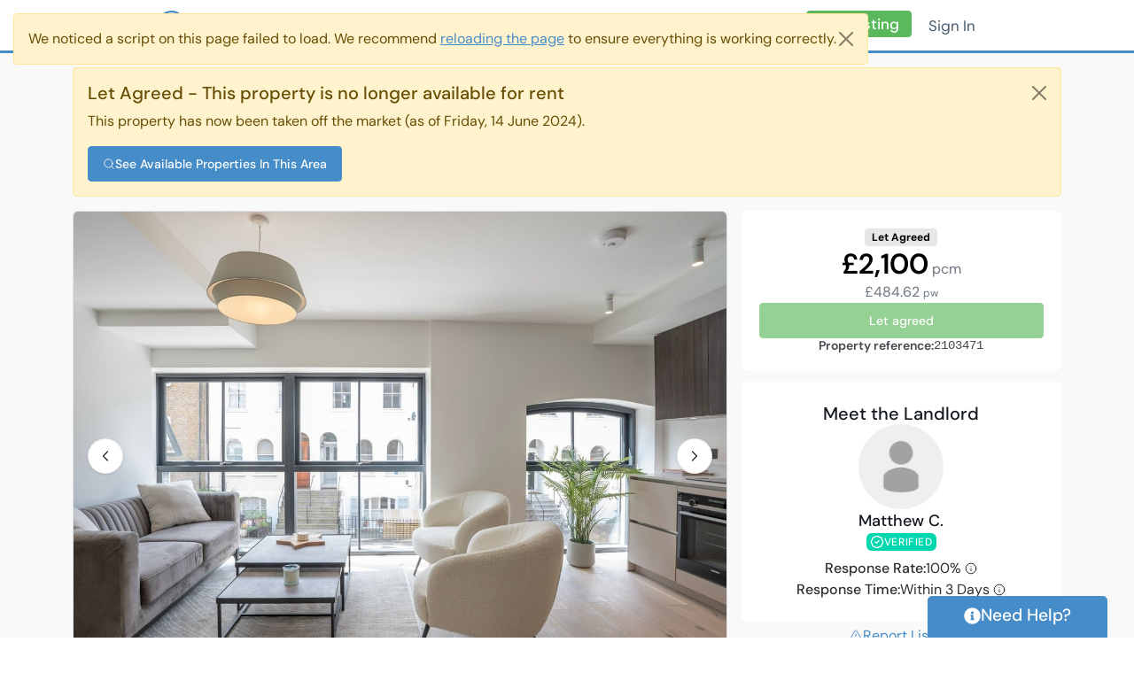

--- FILE ---
content_type: text/html; charset=UTF-8
request_url: https://www.openrent.co.uk/property-to-rent/wandsworth/1-bed-flat-st-anns-hill-sw18/2103471
body_size: 1852
content:
<!DOCTYPE html>
<html lang="en">
<head>
    <meta charset="utf-8">
    <meta name="viewport" content="width=device-width, initial-scale=1">
    <title></title>
    <style>
        body {
            font-family: "Arial";
        }
    </style>
    <script type="text/javascript">
    window.awsWafCookieDomainList = [];
    window.gokuProps = {
"key":"AQIDAHjcYu/GjX+QlghicBgQ/[base64]",
          "iv":"CgAFkx7HogAAALee",
          "context":"Aol756f1ZVS+CIAIElSSFq0tvHlhyLtKBPRMfOc9Il6VgrJYiDfS7PGk/rq/txb0prhZEnIp/+8i/7tSy01vo1isGYqPZOHKB6aEzWlNd/wQOAIvhv9fhG23l8l2jVwqht9X12VAlfTFn+2NzXt2XmcfaIzPfBzQvNPt0Jz1/QjCA0izF5ff0sIqrxyNFWGLVl9zhoYeyqH7WMnkIhefR0jauzGtE1QLPTOKTyim6ZqRGcZdQbDUF7BGNq3AfezdI28Q7dGOZX0pvrp3Q/P8EseyZDxo3GYU6PnfP5sK+YbgvLzmSw+p/kSqQ0Vq8IfcfEHDZp0SpibOShL08x+aJIJBGJp5/0s="
};
    </script>
    <script src="https://fefa62efc787.43d873d2.eu-west-1.token.awswaf.com/fefa62efc787/8cfba0f43ad9/3403a598c7b0/challenge.js"></script>
</head>
<body>
    <div id="challenge-container"></div>
    <script type="text/javascript">
        AwsWafIntegration.saveReferrer();
        AwsWafIntegration.checkForceRefresh().then((forceRefresh) => {
            if (forceRefresh) {
                AwsWafIntegration.forceRefreshToken().then(() => {
                    window.location.reload(true);
                });
            } else {
                AwsWafIntegration.getToken().then(() => {
                    window.location.reload(true);
                });
            }
        });
    </script>
    <noscript>
        <h1>JavaScript is disabled</h1>
        In order to continue, we need to verify that you're not a robot.
        This requires JavaScript. Enable JavaScript and then reload the page.
    </noscript>
</body>
</html>

--- FILE ---
content_type: text/html; charset=utf-8
request_url: https://www.openrent.co.uk/property-to-rent/wandsworth/1-bed-flat-st-anns-hill-sw18/2103471
body_size: 52627
content:
<!DOCTYPE html> 

<html lang="en">
    <head>
        <link rel="preconnect" href="https://staticcdn.openrent.co.uk" crossorigin>
        <link rel="preconnect" href="https://imagescdn.openrent.co.uk">

            <link rel="preload" as="style" href="https://staticcdn.openrent.co.uk/Minified/Requires/requires_A3935212624B260BF0D796E3A5A7DEB1_v2.css"/>

        <meta http-equiv="X-UA-Compatible" content="IE=Edge"/>
        <meta charset="utf-8"/>
        <meta name="google-site-verification" content="4M-UV28zzkHSyzX4U1SKQIxDHqRZzw5BUCR5znwPf2c"/>
        <meta http-equiv="X-XRDS-Location" content="https://www.openrent.co.uk/yadis.jsp">
        <title>Wandsworth - 1 Bed Flat, St Ann&#x27;s Hill, SW18 - To Rent Now for &#xA3;2,100.00 p/m</title>

            <link rel="manifest" href="https://staticcdn.openrent.co.uk/LayoutData/Manifest/manifest.json?v=lt87owh78c1">


        <meta name="apple-mobile-web-app-title" content="OpenRent">
        <meta name="application-name" content="OpenRent">


        <link rel="image_src" href="//imagescdn.openrent.co.uk/listings/2103471/o_1hv4gbckes6n10su778td81c3v1.JPG"/>
        <meta name="twitter:image" content="https://imagescdn.openrent.co.uk/listings/2103471/o_1hv4gbckes6n10su778td81c3v1.JPG">
            <meta property="og:image" content="http://staticcdn.openrent.co.uk/images/logos/meta/share-graphic-2.jpg"/>
            <meta property="og:image:secure_url" content="https://staticcdn.openrent.co.uk/images/logos/meta/share-graphic-2.jpg"/>
            <meta property="og:image" content="http://staticcdn.openrent.co.uk/images/logos/meta/share-graphic-1.jpg"/>
            <meta property="og:image:secure_url" content="https://staticcdn.openrent.co.uk/images/logos/meta/share-graphic-1.jpg"/>
            <meta property="og:image" content="http://imagescdn.openrent.co.uk/listings/2103471/o_1hv4gbckes6n10su778td81c3v1.JPG"/>
            <meta property="og:image:secure_url" content="https://imagescdn.openrent.co.uk/listings/2103471/o_1hv4gbckes6n10su778td81c3v1.JPG"/>

            <link rel="apple-touch-icon" sizes="180x180" href="//staticcdn.openrent.co.uk/images/logos/meta/apple-touch-icon.png">
            <link rel="icon" type="image/png" sizes="32x32" href="//staticcdn.openrent.co.uk/images/logos/meta/favicon-32x32.png">
            <link rel="icon" type="image/png" sizes="16x16" href="//staticcdn.openrent.co.uk/images/logos/meta/favicon-16x16-trans.png">
        <link rel="mask-icon" href="//staticcdn.openrent.co.uk/images/logos/meta/safari-pinned-tab.svg" color="#5bbad5">
        <meta name="msapplication-TileColor" content="#da532c">
        <meta name="msapplication-config" content="//staticcdn.openrent.co.uk/images/logos/meta/browserconfig.xml">

        <meta name="theme-color" content="#468cc8">
        <meta name="apple-mobile-web-app-status-bar-style" content="#468cc8">

        <link rel="canonical" href="https://www.openrent.co.uk/property-to-rent/wandsworth/1-bed-flat-st-anns-hill-sw18/2103471"/>
        <meta name="viewport" content="width=device-width, initial-scale=1, minimum-scale=1">

        <script type="text/javascript">"use strict";(function(n){var t=Object.create(null),i;Object.defineProperty(t,"define",{configurable:!1,enumerable:!1,writable:!1,value:Object.freeze(function(n,i){if(this[n]!==undefined)if(i!==undefined)throw"Cannot provide new value for already defined property `"+n+"`";else return this[n];if(i===undefined){var r=Object.create(t);return Object.defineProperty(this,n,{configurable:!1,enumerable:!0,writable:!1,value:r}),r}return Object.defineProperty(this,n,{configurable:!1,enumerable:!0,writable:!1,value:i}),i})});Object.freeze(t);i=Object.create(t);Object.defineProperty(n,"openrent",{configurable:!1,enumerable:!0,writable:!1,value:i})})(window,document)</script>
        <script type="text/javascript">"use strict";(function(n){n.openrent.define("scriptLoadErrorHandler",function(){function u(){return t}function i(t){n.OpenRent.JSErrorHandling?(n.OpenRent.JSErrorHandling.postErrorToConsoleAndLoggingService(new Error(t)),n["sentry-disable"]=!0):setTimeout(function(){i(t)},50)}var t=!1,r=function(r){var f="Network Error loading script: ",u=f+"(unknown src)";(r&&r.srcElement&&r.srcElement.src&&(u=f+r.srcElement.src),console.error(u),t!=!0)&&((t=!0,n["sentry-disable-everything-but-script-failed-to-load"]=!0,$("#js-failed-to-load").show(),n["sentry-disable"])||i(u))};return{onError:r,HasAScriptFailedToLoad:u}}());n.openrent.define("styleLoadErrorHandler",function(){return{onError:function(){n["style-failed-to-load"]=!0}}}())})(window,document)</script>
        <script type="text/javascript">"use strict";(function(n,t){n.openrent.define("browserCapabilities",function(){var i=function(){try{return new Function("null ?? false;"),!0}catch(n){return!1}}(),r=function(){return typeof HTMLDialogElement=="function"}();return Object.freeze({cookies:function(){try{t.cookie="cookietest=1;SameSite=Lax;secure";var n=t.cookie.indexOf("cookietest=")!==-1;return t.cookie="cookietest=1;SameSite=Lax;secure;expires=Thu, 01-Jan-1970 00:00:01 GMT",n}catch(i){return!1}}(),localStorage:function(){var t="browserCapabilities";try{return n.localStorage.setItem(t,t),n.localStorage.removeItem(t),!0}catch(i){return!1}}(),sessionStorage:function(){var t="browserCapabilities";try{return n.sessionStorage.setItem(t,t),n.sessionStorage.removeItem(t),!0}catch(i){return!1}}(),woff2:function(){if(!("FontFace"in n))return!1;var t=new n.FontFace("t",'url("[data-uri]") format("woff2")',{});return t.load()["catch"](function(){}),t.status==="loading"||t.status==="loaded"}(),hover:function(){return n.matchMedia("(hover: hover) and (pointer: fine)").matches}(),nullishCoalescing:i,htmlDialog:r,isSupportedBrowser:i&&r})}())})(window,document)</script>
        <script type="text/javascript">"use strict";(function(n){n.openrent.define("bootstrapBreakpoints",function(){var t={xs:576,sm:768,md:992,lg:1200,xl:1400};return{isBelowBreakpoint:function(i){return n.innerWidth<t[i]},isAtOrAboveBreakpoint:function(i){return n.innerWidth>=t[i]}}}())})(window,document)</script>
        



        <link rel="preload" href="https://staticcdn.openrent.co.uk/Content/Lib/fonts/dmsans-variablefont-v202504.woff2?7https_www.openrent.co.uk" as="font" type="font/woff2" crossorigin="anonymous">
        <style>
            @font-face {
                font-family: 'DM Sans';
                src: url('https://staticcdn.openrent.co.uk/Content/Lib/fonts/dmsans-variablefont-v202504.woff2?7https_www.openrent.co.uk') format('woff2'),
                url('https://staticcdn.openrent.co.uk/Content/Lib/fonts/dmsans-variablefont.woff?7https_www.openrent.co.uk') format('woff');
                font-weight: 300 900;
                font-style: normal;
                font-display: swap;
            }

            @font-face {
                font-family: 'DM Sans';
                src: url('https://staticcdn.openrent.co.uk/Content/Lib/fonts/dmsans-italic-variablefont.woff2?7https_www.openrent.co.uk') format('woff2'),
                url('https://staticcdn.openrent.co.uk/Content/Lib/fonts/dmsans-italic-variablefont.woff?7https_www.openrent.co.uk') format('woff');
                font-weight: 300 900;
                font-style: italic;
                font-display: optional;
            }
        </style>


        <style>
            :root {
                --or-font-stack: "DM Sans", -apple-system, BlinkMacSystemFont, avenir next, avenir, segoe ui, helvetica neue, helvetica, Cantarell, Ubuntu, roboto, noto, arial, sans-serif;
                --or-font-heading-stack: var(--or-font-stack);
            }
        </style>


        <script type="text/javascript">"use strict";(function(n,t){!function(t){var i=!1,u,r;("function"==typeof define&&define.amd&&(define(t),i=!0),"object"==typeof exports&&(module.exports=t(),i=!0),i)||(u=n.Cookies,r=n.Cookies=t(),r.noConflict=function(){return n.Cookies=u,r})}(function(){function n(){for(var i,r,n=0,t={};n<arguments.length;n++){i=arguments[n];for(r in i)t[r]=i[r]}return t}function i(r){function u(i,f,e){var s,l,a,h,y,o,c;if("undefined"!=typeof t){if(arguments.length>1){"number"==typeof(e=n({path:"/"},u.defaults,e)).expires&&(l=new Date,l.setMilliseconds(l.getMilliseconds()+864e5*e.expires),e.expires=l);e.expires=e.expires?e.expires.toUTCString():"";try{/^[\{\[]/.test(s=JSON.stringify(f))&&(f=s)}catch(n){}f=r.write?r.write(f,i):encodeURIComponent(String(f)).replace(/%(23|24|26|2B|3A|3C|3E|3D|2F|3F|40|5B|5D|5E|60|7B|7D|7C)/g,decodeURIComponent);i=(i=(i=encodeURIComponent(String(i))).replace(/%(23|24|26|2B|5E|60|7C)/g,decodeURIComponent)).replace(/[\(\)]/g,escape);a="";for(h in e)e[h]&&(a+="; "+h,!0!==e[h]&&(a+="="+e[h]));return t.cookie=i+"="+f+a}i||(s={});for(var p=t.cookie?t.cookie.split("; "):[],w=/(%[0-9A-Z]{2})+/g,v=0;v<p.length;v++){y=p[v].split("=");o=y.slice(1).join("=");this.json||'"'!==o.charAt(0)||(o=o.slice(1,-1));try{if(c=y[0].replace(w,decodeURIComponent),o=r.read?r.read(o,c):r(o,c)||o.replace(w,decodeURIComponent),this.json)try{o=JSON.parse(o)}catch(n){}if(i===c){s=o;break}i||(s[c]=o)}catch(n){}}return s}}return u.set=u,u.get=function(n){return u.call(u,n)},u.getJSON=function(){return u.apply({json:!0},[].slice.call(arguments))},u.defaults={},u.remove=function(t,i){u(t,"",n(i,{expires:-1}))},u.withConverter=i,u}return i(function(){})})})(window,document)</script>
        <script type="text/javascript">"use strict";(function(n){(function(n){n.defaults={secure:!0}})(n.Cookies)})(window,document)</script>

        <script type="text/javascript">"use strict";(function(n){n.openrent.define("localStorage",function(n,t){if(n.openrent.browserCapabilities.localStorage)return n.localStorage;var i=function(n,t,i){Object.defineProperty(n,t,{value:i,writable:!1,configurable:!1,enumerable:!1})},r=function(n,t,i){Object.defineProperty(n,t,{get:i,configurable:!1,enumerable:!1})};return function(){function e(n){for(var i={},t=0;t<n.length;t++)i[n[0]]=t;return i}function u(){var i,r,s;try{var h=t.getJSON(f)||{},u=h.keys(),c=e(u),o=n.keys();for(i=0;i<o.length;i++)c[o[i]]===undefined&&delete n[o[i]];for(r=0;r<u.length;r++)s=u[r],n[s]=h[s]}catch(l){}}function o(){t.set(f,n);u()}function s(){t.remove(f)}function h(){return u(),e(n.keys())}var f="_ORLSFB_",n={};return i(n,"getItem",function(t){return t?(u(),n[t]):null}),i(n,"key",function(n){return h()[n]}),i(n,"setItem",function(t,i){t&&(i=i===undefined?"undefined":i===null?"null":i.toString(),u(),n[t]=i?i.toString():i,o())}),r(n,"length",function(){return u(),n.keys().length}),i(n,"removeItem",function(t){t&&(u(),delete n[t],o())}),i(n,"clear",function(){s()}),n}()}(n,n.Cookies))})(window,document)</script>
        <script type="text/javascript">"use strict";(function(n,t){n.openrent.define("utils").define("Uri",function(){function r(t){if(this===n)return new r(t);if(!u(t))throw"str must be a string";var f=this;i.href=t;i.href=i.href;this.protocol=function(){return i.protocol?i.protocol[i.protocol.length-1]===":"?i.protocol.substring(0,i.protocol.length-1):i.protocol:undefined}();this.user=i.username||undefined;this.password=i.password||undefined;this.host=i.hostname;this.port=i.hostname!==i.host&&i.port!==""?parseInt(i.port):undefined;this.userInfo=this.user||this.password?this.user+":"+this.password:undefined;this.authority=function(){var n=f.userInfo?f.userInfo+"@":"",t=f.port?":"+f.port:"";return n+f.host+t}();this.path=function(){return i.pathname?i.pathname[0]!=="/"?"/"+i.pathname:i.pathname:"/"}();this.queryKeys=function(){if(!i.search)return undefined;var n={};return i.search.substring(1).replace(h,function(t,i,r){i&&(n[decodeURIComponent(i)]=decodeURIComponent(r))}),Object.freeze(n)}();this.query=function(){var t,n,i;if(!f.queryKeys)return undefined;t=[];for(n in f.queryKeys)f.queryKeys.hasOwnProperty(n)&&(i=f.queryKeys[n],i&&t.push(encodeURIComponent(n)+"="+encodeURIComponent(i)));return t.join("&")}();this.anchor=i.hash?i.hash.substring(1):undefined;this.relative=function(){var n=f.query?"?"+f.query:"",t=f.anchor?"#"+f.anchor:"";return f.path+n+t}();Object.freeze(this)}function o(n,t,i,r,u,f,e,o){var s="",c,h,l,a;if(n&&(s+=n+":"),s+="//",r&&((t||i)&&(s+=(t||"")+":"+(i||"")+"@"),s+=r,u&&(s+=":"+u)),s+=f,e){c=[];for(h in e)e.hasOwnProperty(h)&&(l=e[h],l&&c.push(encodeURIComponent(h)+"="+encodeURIComponent(l)));a=c.join("&");a&&(s+="?"+a)}return o&&(s+="#"+o),s}function f(n,t,i,u,f,e,s,h){return new r(o(n,t,i,u,f,e,s,h))}var u=function(n){return"string"==typeof n||!Array.isArray(n)&&!!n&&"object"==typeof n&&"[object String]"==Object.prototype.toString.call(n)},s=function(n){return"number"==typeof n&&NaN!==n&&n!==1/0&&n!==-1/0&&n<=17976931348623157e292&&n==function(n){var t=n==n?n:0,i=t%1;return t==t?i?t-i:t:0}(n)},e=function(n){for(var i,r,t=1;t<arguments.length;t++){i=arguments[t];for(r in i)i.hasOwnProperty(r)&&(n[r]=i[r])}return n},h=/(?:^|&)([^&=]*)=?([^&]*)/g,i=t.createElement("a");return r.prototype.equals=Object.freeze(function(n){return n instanceof r&&this.toString()===n.toString()}),r.prototype.toString=Object.freeze(function(){return o(this.protocol,this.user,this.password,this.host,this.port,this.path,this.queryKeys,this.anchor)}),r.prototype.setProtocol=Object.freeze(function(n){if(n!==undefined&&n!==null&&!u(n))throw"Invalid protocol";return(n=n||undefined,n===this.protocol)?this:f(n,this.user,this.password,this.host,this.port,this.path,this.queryKeys,this.anchor)}),r.prototype.setUser=Object.freeze(function(n){if(n!==undefined&&n!==null&&!u(n))throw"Invalid user";return(n=n||undefined,n===this.user)?this:f(this.protocol,n,this.password,this.host,this.port,this.path,this.queryKeys,this.anchor)}),r.prototype.setPassword=Object.freeze(function(n){if(n!==undefined&&n!==null&&!u(n))throw"Invalid password";return(n=n||undefined,n===this.password)?this:f(this.protocol,this.user,n,this.host,this.port,this.path,this.queryKeys,this.anchor)}),r.prototype.setHost=Object.freeze(function(n){if(n!==undefined&&n!==null&&!u(n))throw"Invalid host";return(n=n||undefined,n===this.host)?this:f(this.protocol,this.user,this.password,n,this.port,this.path,this.queryKeys,this.anchor)}),r.prototype.setPort=Object.freeze(function(n){if(n!==undefined&&n!==null&&(!s(n)||!(n>=1&&n<=65535)))throw"Invalid port";return(n=n||undefined,n===this.port)?this:f(this.protocol,this.user,this.password,this.host,n,this.path,this.queryKeys,this.anchor)}),r.prototype.setPath=Object.freeze(function(n){if(n!==undefined&&n!==null&&!u(n))throw"Invalid file";return(n=n||"/",n===this.path)?this:f(this.protocol,this.user,this.password,this.host,this.port,n,this.queryKeys,this.anchor)}),r.prototype.setAnchor=Object.freeze(function(n){if(n!==undefined&&n!==null&&!u(n))throw"Invalid anchor";return(n=n||undefined,n===this.anchor)?this:f(this.protocol,this.user,this.password,this.host,this.port,this.path,this.queryKeys,n)}),r.prototype.setQueryKey=Object.freeze(function(n,t){if(!u(n))throw"Invalid key";if(!u(t))throw"Invalid value";if(this.queryKeys!==undefined&&t===this.queryKeys[n])return this;var i=e({},this.queryKeys);return i[n]=t,f(this.protocol,this.user,this.password,this.host,this.port,this.path,i,this.anchor)}),r.prototype.removeQueryKey=Object.freeze(function(n){if(!u(n))throw"Invalid key";if(this.queryKeys===undefined||this.queryKeys[n]===undefined)return this;var t=e({},this.queryKeys);return t[n]=undefined,f(this.protocol,this.user,this.password,this.host,this.port,this.path,t,this.anchor)}),Object.freeze(r.prototype),Object.freeze(r)}())})(window,document)</script>
        <script type="text/javascript">"use strict";(function(n,t){function i(t,r){n.OpenRent.JSErrorHandling?n.OpenRent.JSErrorHandling.postErrorToConsoleAndLoggingService(new Error(t),r):setTimeout(function(){i(t,r)},100)}t.addEventListener("submit",function(t){var u,r,f,e,o,s;if(((f=(r=(u=n===null||n===void 0?void 0:n.OpenRent)===null||u===void 0?void 0:u.FormSubmission)===null||r===void 0?void 0:r.HasDoubleSubmissionPreventionLibraryLoaded)===null||f===void 0?void 0:f.call(r))===!0)return!0;e="We're still waiting for this page to finish loading. Please wait a moment before submitting this form, and then try again";typeof n.alertify=="undefined"?alert(e):alertify.error(e);o="Form submission blocked because double submission protection library hasn't loaded yet";console.log(o);s="(unknown)";try{s=t.target.action}catch(h){}return i(o,{postEndpointUrl:s}),t.preventDefault(),!1})})(window,document)</script>

        
<script type="text/javascript">
    window.openrent.define("detectedBrowserFlags", Object.freeze({"IsMobile":false,"IsTablet":false,"IsInternetExplorer":false,"IsLegacyInternetExplorer":false,"IsSafari":false,"IsChrome":true,"IsLegacyEdge":false,"IsMobileOrTablet":false,"Is_Android":false,"Is_iOS":false}));
    window.openrent.define("customjsinfo"
        , Object.freeze({"disableserviceworker":false,"isLocal":false,"isUserAuthenticated":false}));
</script>




        
        
        
        


        

        

        

        

        <script type="application/json" id="requires-css-files">["0A176AFEC5380127FEF7D582D7B0D5E3B3324F2D","9831FEBB8C561018CA8B36EAE34DBC0198553BD8","9B0246E09178C14278DF95132F2603D6B0770F58","3CCCAF4F735ADDDA09ADC293E5868F965A6DF4A9","771AF8D5D3F8F243A02B21A4924931C363C280E9","406AF7D33E6ADEC4898D5397FEA39D2B00EC1035","8168BAFB20C5180A54EA8281E0F817E4322E9383","3433EB536FFE3AFD60BD76786CED18B639CA1D37","C66A7FCC1E6894D5F5B4CA5E853E176EDAEC1ECA","399273616F41991A1213464CDB068F32DE3246E2","F0146E330098B69680A370A6A7A3CD0F2A80B172","22412385DFF0CADF5E20DAA799DAB530C4AED555","D7A1DE7190678801F72612FD705AFD5D2E990B7E"]</script><link rel="stylesheet" type="text/css" onerror="window.openrent.styleLoadErrorHandler.onError(event)" href="https://staticcdn.openrent.co.uk/Minified/Requires/requires_2F03AA0E6FAF805E33839F107B4035DF_v2.css" /><link rel="stylesheet" type="text/css" href="https://staticcdn.openrent.co.uk/Content/Lib/dropzone/5.9.3_Fixed/dropzone.min.css?_v=2" integrity="sha512-OMzSdxuS+RdnK66m/Bt/LYRJ20iXIvhduQ96BkI7y+aHhuPotKG/y0cJDHwXv3Z1T0zDVbUJ/TlMtnxWjAtpJg==" crossorigin="anonymous" onerror="window.openrent.styleLoadErrorHandler.onError(event)" media="PRINT" onload="this.media='all'" />
<link rel="stylesheet" type="text/css" href="https://staticcdn.openrent.co.uk/Content/Lib/swiper/11.1.5/swiper-bundle.min.css?_v=2" integrity="sha512-oss9ypZ1QYEnoaPPjaQd68cTpnp9R+6M7QRAjbq6zjazxLM/5gmWHqpMda7wa0uBrqyNBmiNeo30/DBMrmUHjQ==" crossorigin="anonymous" onerror="window.openrent.styleLoadErrorHandler.onError(event)" />
<link rel="stylesheet" type="text/css" href="https://staticcdn.openrent.co.uk/Content/Lib/photoswipe/5.4.4/photoswipe.css?_v=2" integrity="sha512-OKOmvT2OKCG+gZ/a+r5CL4kiNCpeda/gwQ2H+ndaNZlwZUp29wxNcrkoJ44udPFmSP9xLxK6dWVoib963YJTCA==" crossorigin="anonymous" onerror="window.openrent.styleLoadErrorHandler.onError(event)" media="PRINT" onload="this.media='all'" />
<link rel="stylesheet" type="text/css" href="https://staticcdn.openrent.co.uk/Content/Lib/alertify/0.1a1/alertify.min.css?_v=2" integrity="sha512-mV8flXIn2yGzWCHKGJ8P9AqVtN8sNKbwcXUHi9iWKWpRQWDKpaGsll+dsksiWJ8Yv461f2GnhU3FxJUOOEPYOw==" crossorigin="anonymous" onerror="window.openrent.styleLoadErrorHandler.onError(event)" media="PRINT" onload="this.media='all'" />
<link rel="stylesheet" type="text/css" onerror="window.openrent.styleLoadErrorHandler.onError(event)" href="https://staticcdn.openrent.co.uk/Minified/Requires/requires_1938E60ACAA505FB1C69BFFBE825E8BA_v2.css" />
        
        
    <meta name="description" content="Property: 1 Bed Flat, St Ann&#x27;s Hill, SW18, Available to Rent in Wandsworth. No admin fees. &#xA3;2,100.00 p/m."/>

    <meta name="twitter:card" content="summary">
    <meta name="twitter:url" content="https://www.openrent.co.uk/property-to-rent/wandsworth/1-bed-flat-st-anns-hill-sw18/2103471">
    <meta name="twitter:title" content="1 Bed Flat, St Ann&#x27;s Hill, SW18">
    <meta name="twitter:description" content="Beautiful one-bed  apartment, within a brand-new development, conveniently located on St Ann&#x27;s Hill in Wandsworth. The prop                           ...">

        <meta name="robots" content="noindex">

    <style>
        @media (max-width: 374px) {
            .d-xs-none {
                display: none;
            }
        }

        #map_canvas {
            aspect-ratio: 1.16666;
        }

        @media (min-width: 768px) {
            #map_canvas {
                aspect-ratio: 2.13333;
            }
        }

        #googlemapload {
            cursor: pointer;
        }

        .description-text__toggle {
            background: linear-gradient(to bottom, rgba(249, 249, 250, 0) 0%, rgba(249, 249, 250, 1) 90%);
        }

        .description-text__toggle span {
            transition: background-color 100ms;
            background-color: rgba(220,220,225,0.95);
        }

        .description-text__toggle:hover span {
            background-color: rgba(200,200,210,1);
        }
    </style>


<link rel="stylesheet" type="text/css" onerror="window.openrent.styleLoadErrorHandler.onError(event)" href="https://staticcdn.openrent.co.uk/Minified/Requires/requires_A3935212624B260BF0D796E3A5A7DEB1_v2.css" />
        <script type="text/javascript">
window.openrent.define('bootstrap', (function() {
function deepFreeze(e){return Object.freeze(e),Object.getOwnPropertyNames(e).forEach(function(t){!e.hasOwnProperty(t)||null===e[t]||'object'!=typeof e[t]&&'function'!=typeof e[t]||Object.isFrozen(e[t])||deepFreeze(e[t])}),e};
return deepFreeze(
{"OpenRent":{"Views":{"Require":{"NamedRequires":{"mailcheckExtraDomains":["163.com","hotmail.co.uk","hotmail.com","hotmail.fr","hotmail.it","live.com","yahoo.co.uk","yahoo.com","yahoo.com.tw","yahoo.es","yahoo.fr"],"ValidateEmailEndpoint":"/emailvalidation/validate"}},"Shared":{"_Layout":{"NotificationApplicationServerKey":"BMe67E0zb2uLwRfxpZPh62Kn-0vgCimiP-A-S_2hT13hzsAVNmEA1Px7HSmB8DCq9dC67b-W5IZs8S9PXTt3wLU","IsBootstrap5Page":true}}}}});
})());
</script>

        
        
        

    </head>

    <body class="font-feature-settings antialiased">

        <noscript>
        <input type="checkbox" class="global-alert-checkbox" style="display: none;">
        


<div class="alert alert-warning show global-alert" role="alert" id="layout_noScriptNotice">
    
            We noticed that you currently have Javascript disabled. While this site is mostly accessible
            without it, you're still missing out on some pretty neat features. We work tirelessly to ensure our scripts are small and unobtrusive.
            Please add us to your whitelist, or <a target="_blank" href="https://enable-javascript.com/">enable JavaScript in your browser</a>!
        

</div>

</noscript>



        

    <input id="unsupported-browser-notice-close" type="checkbox" class="global-alert-checkbox" style="display: none;">
    


<div class="alert alert-warning alert-dismissible fade show global-alert" role="alert" id="unsupported-browser-notice" style="display: none;">
    
        We noticed that you are using an outdated web browser. While this site is mostly accessible this way, you may find that some features do not work correctly, or at all.
        We do not test our site on older browsers, but work tirelessly to support all modern browsers.
        To enjoy all OpenRent has to offer, and improved security across the web, please <a target="_blank" href="https://browsehappy.com/">update your browser</a>!
    

            <button type="button" class="btn-close" aria-label="Close" data-bs-dismiss="alert"></button>
</div>


        

    <input id="no-cookies-notice-close" type="checkbox" class="global-alert-checkbox" style="display: none;">
    


<div class="alert alert-warning alert-dismissible fade show global-alert" role="alert" id="no-cookies-notice" style="display: none;">
    
        We noticed that you currently have cookies disabled. While this site is mostly accessible
        without the use of cookies, you're still missing out on some pretty neat features. <b>You won't be able to login to OpenRent without cookies enabled.</b> We work tirelessly to ensure our use of cookies is small and unobtrusive.
        Please add us to your whitelist, or <a target="_blank" href="https://www.whatismybrowser.com/guides/how-to-enable-cookies/">enable cookies in your browser</a>!
    

            <button type="button" class="btn-close" aria-label="Close" data-bs-dismiss="alert"></button>
</div>


            


<div class="alert alert-warning alert-dismissible fade show global-alert" role="alert" id="js-failed-to-load" style="display: none;">
    
        We noticed a script on this page failed to load.
        We recommend <a href="javascript:window.location.reload();">reloading the page</a> to ensure everything is working correctly.
    

            <button type="button" class="btn-close" aria-label="Close" data-bs-dismiss="alert"></button>
</div>


        <div class="page-loader" id="page-loader" style="display:none;">
    <div class="page-loader-inner">
        <div class="loader-svg-logo">
    <svg xmlns="http://www.w3.org/2000/svg" xmlns:xlink="http://www.w3.org/1999/xlink" width="200px" height="200px" viewBox="0 -9.1 200 200" class="openrent-icon svg-icon">
    <defs>

        <style>
            .cls-1 {
                fill: url(#linear-gradient);
            }
            .cls-2 {
                fill: url(#linear-gradient-2);
            }
            .icon-top-spin {
                mask: url(#icon-top-spin-mask);
            }
            .icon-bottom-spin {
                mask: url(#icon-bottom-spin-mask);
            }
            .icon-bottom-spin-mask-group {
                filter: url(#icon-bottom-spin-luminosity-noclip);
            }

            .icon-top-spin-mask-group {
                filter: url(#icon-top-spin-luminosity-noclip);
            }
        </style>

        <linearGradient id="linear-gradient" x1="19.47" y1="68.06" x2="39.36" y2="36.57" gradientTransform="translate(57.95 -0.49) rotate(57.73)" gradientUnits="userSpaceOnUse">
            <stop offset="0" />
            <stop offset="0.23" />
            <stop offset="1" stop-opacity="0" />
        </linearGradient>

        <linearGradient id="linear-gradient-2" x1="-749.43" y1="40.71" x2="-729.55" y2="9.22" gradientTransform="translate(-245.34 -464.26) rotate(-122.27)" xlink:href="#linear-gradient" />
        
        <filter id="icon-top-spin-luminosity-noclip" x="0" y="0" width="200" height="200" filterUnits="userSpaceOnUse" color-interpolation-filters="sRGB">
            <feFlood flood-color="#fff" result="bg" />
            <feBlend in="SourceGraphic" in2="bg" />
        </filter>

        <mask id="icon-top-spin-mask" x="0" y="0" width="200" height="200" maskUnits="userSpaceOnUse">
            <g class="icon-top-spin-mask-group">
                <g transform="translate(-0.52 -9.19)">
                    <rect class="cls-1" x="10.79" y="29.2" width="37.24" height="46.23" transform="matrix(0.53, -0.85, 0.85, 0.53, -30.53, 49.26)" />
                </g>
            </g>
        </mask>

        <filter id="icon-bottom-spin-luminosity-noclip" x="0" y="0" width="200" height="200" filterUnits="userSpaceOnUse" color-interpolation-filters="sRGB">
            <feFlood flood-color="#fff" result="bg" />
            <feBlend in="SourceGraphic" in2="bg" />
        </filter>

        <mask id="icon-bottom-spin-mask" x="0" y="58.51" width="199.55" height="123.1" maskUnits="userSpaceOnUse">
            <g class="icon-bottom-spin-mask-group">
                <g transform="translate(-0.52 -9.19)">
                    <rect class="cls-2" x="151.96" y="124.57" width="37.24" height="46.23" transform="matrix(0.53, -0.85, 0.85, 0.53, -45.36, 213.07)" />
                </g>
            </g>
        </mask>

    </defs>

    <g class="icon-spinner-parent">
        <path class="icon-house" d="M101,67.88a1.52,1.52,0,0,0-2,0L70.31,93.36a3.33,3.33,0,0,0-1,2.18v35.63a1.31,1.31,0,0,0,1.31,1.31H90.77a1.31,1.31,0,0,0,1.31-1.31V110.36A1.31,1.31,0,0,1,93.38,109h13.23a1.31,1.31,0,0,1,1.31,1.31v20.81a1.31,1.31,0,0,0,1.31,1.31h20.12a1.31,1.31,0,0,0,1.31-1.31V95.54a3.33,3.33,0,0,0-1-2.18Z" transform="translate(-0.52 -9.19)" />
        <g class="icon-spinner">
            <g class="icon-top-spin">
                <path d="M21.81,67.84A6.42,6.42,0,0,0,30.42,65,77.71,77.71,0,0,1,177.62,99.25h-7.56a1.27,1.27,0,0,0-1.25,2l14.31,30.27c.51,1.08,1.35,1.08,1.86,0l14.31-30.27a1.27,1.27,0,0,0-1.25-2h-7.58a90.54,90.54,0,0,0-171.51-40A6.41,6.41,0,0,0,21.81,67.84Z" transform="translate(-0.52 -9.19)" />
            </g>
            <g class="icon-bottom-spin">
                <path d="M178.19,132.16a6.42,6.42,0,0,0-8.61,2.86A77.71,77.71,0,0,1,22.38,100.75h7.56a1.27,1.27,0,0,0,1.25-2L16.88,68.51c-.51-1.08-1.35-1.08-1.86,0L.71,98.78a1.27,1.27,0,0,0,1.25,2H9.54a90.54,90.54,0,0,0,171.51,40A6.41,6.41,0,0,0,178.19,132.16Z" transform="translate(-0.52 -9.19)" />
            </g>
        </g>
    </g>

</svg>

</div>
<span class="page-loader-label">Loading...</span>

    </div>
</div>



            <div class="page">
                <div id="mobileMenuOverlay"></div>

                

<header class="main-nav ">

    <div class="content-wrapper">

        <div class="col-xs-12">
            
            <a href='/' class="header-logo ">
          
                <div class="logo-container">


                    

<svg viewBox="130.09 -602.975 1230.273 312.776" xmlns="http://www.w3.org/2000/svg" xmlns:xlink="http://www.w3.org/1999/xlink" class="openrent-logo svg-logo logo-blue" role="presentation">
    <title>OpenRent</title>
    <style type="text/css">
        .top-spin {
            mask: url(#top-spin-mask);
        }
        .top-spin-mask-group {
            filter: url(#top-spin-luminosity-noclip);
        }
        .top-spin-mask-rect {
            fill: url(#bottom-spin-gradient);
        }
        .bottom-spin {
            mask: url(#bottom-spin-mask);
        }
        .bottom-spin-mask-group {
            filter: url(#bottom-spin-luminosity-noclip);
        }
        .bottom-spin-mask-rect {
            fill: url(#top-spin-gradient);
        }
    </style>

    <defs>
        <mask id="top-spin-mask" x="-0.29" y="0" width="96.33" height="59.43" maskUnits="userSpaceOnUse">
            <g class="top-spin-mask-group">
                <rect class="top-spin-mask-rect" x="4.96" y="9.66" width="57" height="91" transform="matrix(0.53, -0.85, 0.85, 0.53, -8.1, 28.5)" />
            </g>
        </mask>

        <filter id="top-spin-luminosity-noclip" x="-0.29" y="0" width="96.33" height="59.43" filterUnits="userSpaceOnUse" color-interpolation-filters="sRGB">
            <feFlood flood-color="#fff" result="bg" />
            <feBlend in="SourceGraphic" in2="bg" />
        </filter>

        <linearGradient id="top-spin-gradient" x1="156.13" y1="18.17" x2="165.73" y2="2.96" gradientTransform="translate(159.08 208.57) rotate(-122.27)" xlink:href="#bottom-spin-gradient" />

        <mask id="bottom-spin-mask" x="0" y="28.24" width="96.33" height="59.43" maskUnits="userSpaceOnUse">
            <g class="bottom-spin-mask-group">
                <rect class="bottom-spin-mask-rect" x="37.11" y="-20.31" width="57" height="93" transform="translate(-18.26 100.58) rotate(-57.73)" />
            </g>
        </mask>

        <filter id="bottom-spin-luminosity-noclip" x="0" y="28.24" width="96.33" height="59.43" filterUnits="userSpaceOnUse" color-interpolation-filters="sRGB">
            <feFlood flood-color="#fff" result="bg" />
            <feBlend in="SourceGraphic" in2="bg" />
        </filter>

        <linearGradient id="bottom-spin-gradient" x1="9.15" y1="28.42" x2="28.24" y2="13.22" gradientTransform="translate(24.1 -2.09) rotate(57.73)" gradientUnits="userSpaceOnUse">
            <stop offset="0" stop-color="#000" />
            <stop offset="0.23" stop-color="#000" />
            <stop offset="0.6" stop-color="#000" stop-opacity="0.62" />
            <stop offset="1" stop-color="#000" stop-opacity="0" />
        </linearGradient>
    </defs>

    <path class="house" d="M153.1,89.5c-0.8-0.7-2.2-0.7-3,0l-43.8,38.8c-0.8,0.7-1.5,2.2-1.5,3.3v54.3c0,1.1,0.9,2,2,2h30.7c1.1,0,2-0.9,2-2v-31.7 c0-1.1,0.9-2,2-2h20.2c1.1,0,2,0.9,2,2v31.7c0,1.1,0.9,2,2,2h30.7c1.1,0,2-0.9,2-2v-54.3c0-1.1-0.7-2.6-1.5-3.3L153.1,89.5z" transform="matrix(1, 0, 0, 1, 139.22650146484375, -586.8326416015625)" />

    <g class="spinner-parent">
        <g class="spinner" transform="matrix(3.15718, 0, 0, 3.15718, 139.149963, -585.997131)">
            <g class="top-spin">
                <path d="M10.27,28.31a3.1,3.1,0,0,0,4.16-1.38A37.51,37.51,0,0,1,85.49,43.48H81.84a.61.61,0,0,0-.6.95L88.15,59c.25.52.65.52.9,0L96,44.42a.61.61,0,0,0-.6-.95H91.69A43.71,43.71,0,0,0,8.89,24.16,3.1,3.1,0,0,0,10.27,28.31Z" />
            </g>
            <g class="bottom-spin">
                <path d="M85.77,59.36a3.1,3.1,0,0,0-4.16,1.38A37.51,37.51,0,0,1,10.55,44.2H14.2a.61.61,0,0,0,.6-.95L7.89,28.64c-.25-.52-.65-.52-.9,0L.09,43.25a.61.61,0,0,0,.6.95H4.35a43.71,43.71,0,0,0,82.8,19.32A3.1,3.1,0,0,0,85.77,59.36Z" />
            </g>
        </g>
    </g>

    <g class="text" transform="matrix(1, 0, 0, 1, 139.117584, -585.896545)">
        <path d="M414.7,204.8c-36.6,0-66.4-29.8-66.4-66.4c0-36.6,29.8-66.4,66.4-66.4c36.6,0,66.4,29.8,66.4,66.4 C481.2,175,451.3,204.8,414.7,204.8z M414.7,89.9c-26.8,0-48.5,21.8-48.5,48.5c0,26.9,21.8,48.7,48.5,48.7 c26.9,0,48.7-21.8,48.7-48.7C463.4,111.6,441.6,89.9,414.7,89.9z" />
        <path d="M505.4,234.1c-5.2,0-9.2-3.9-9.2-8.9c0-3.2,1.8-6.3,4.6-7.8v-95.9c-2.8-1.5-4.6-4.5-4.6-7.8c0-5,4.1-8.9,9.2-8.9 c6.9,0,11.9,4.9,12.9,12.5c7.1-7.8,17.5-12.5,28.4-12.5c25.6,0,45.6,22.2,45.6,50.6c0,27.2-20,48.4-45.6,48.4 c-11.2,0-21-3.9-28.2-11v25.5C518.6,227.8,513.3,234.1,505.4,234.1z M546.6,122.7c-17.3,0-28,17.1-28,33c0,15.2,9.6,30.5,28,30.5 c18.2,0,28-15.8,28-30.7C574.6,139.7,563.9,122.7,546.6,122.7z" />
        <path d="M655.7,204.8c-26.2,0-46.6-22.2-46.6-50.6c0-24.1,17.8-50.2,46.6-50.2c25.9,0,47,22.5,47,50.2c0,4.9-4.2,9-9.2,9h-65.8 c3.3,12.2,13.9,23.8,28,23.8c10.8,0,19.3-2.9,25-8.7c1.7-1.7,4.1-2.7,6.7-2.7c4.8,0,8.9,3.9,8.9,8.5c0,2.5-0.9,4.7-2.5,6.3 C684.9,200,672.1,204.8,655.7,204.8z M684.1,145.6c-3.2-12.2-13.9-23.8-28.4-23.8c-13,0-25,10.4-28.2,23.8H684.1z" />
        <path d="M800.1,203.9c-7.9,0-13.1-6.3-13.1-15.6v-39.6c0-17.5-8.2-26.1-25-26.1c-13.9,0-23.9,9.8-23.9,23.4v42.2 c0,9.4-5.3,15.6-13.1,15.6c-5.2,0-9.2-3.9-9.2-8.9c0-3.2,1.8-6.3,4.6-7.8v-65.3c-2.9-1.6-4.6-4.6-4.6-7.9c0-5.1,4.1-9.2,9-9.2 c6.5,0,11.2,3.8,12.8,10c4.8-4.6,12.9-10,24.5-10c27.2,0,42.7,16.5,42.7,45.2v37.2c2.8,1.5,4.6,4.5,4.6,7.8 C809.3,200.1,805.2,203.9,800.1,203.9z" />
        <path d="M986.5,204.8c-26.2,0-46.6-22.2-46.6-50.6c0-24.1,17.8-50.2,46.6-50.2c25.9,0,47,22.5,47,50.2c0,4.9-4.2,9-9.2,9h-65.8 c3.3,12.2,13.9,23.8,28,23.8c10.8,0,19.3-2.9,25-8.7c1.7-1.7,4.1-2.7,6.7-2.7c4.8,0,8.9,3.9,8.9,8.5c0,2.5-0.9,4.7-2.5,6.3 C1015.7,200,1002.9,204.8,986.5,204.8z M1014.9,145.6c-3.2-12.2-13.9-23.8-28.4-23.8c-13,0-25,10.4-28.2,23.8H1014.9z" />
        <path d="M1130.9,203.9c-7.9,0-13.1-6.3-13.1-15.6v-39.6c0-17.5-8.2-26.1-25-26.1c-13.9,0-23.9,9.8-23.9,23.4v42.2 c0,9.4-5.3,15.6-13.1,15.6c-5.2,0-9.2-3.9-9.2-8.9c0-3.2,1.8-6.3,4.6-7.8v-65.3c-2.9-1.6-4.6-4.6-4.6-7.9c0-5.1,4.1-9.2,9-9.2 c6.5,0,11.2,3.8,12.8,10c4.8-4.6,12.9-10,24.5-10c27.2,0,42.7,16.5,42.7,45.2v37.2c2.8,1.5,4.6,4.5,4.6,7.8 C1140.1,200.1,1136,203.9,1130.9,203.9z" />
        <path d="M838.1,204.1c-5.2,0-9.2-3.9-9.2-8.9c0-3.2,1.8-6.3,4.6-7.8v-98c-2.8-1.5-4.6-4.5-4.6-7.8c0-5,4-8.9,9.2-8.9h47.6 c21.2,0,38.5,17.2,38.5,38.4c0,15.4-9.9,29.7-24,35.4l22.2,38.6l0.6,0.2c4.4,0,8.3,4,8.3,8.5c0,5.7-4.6,9.9-10.6,9.9 c-5,0-10.2-3.3-13.1-8.4l-26.2-46.2h-30.1v39.1C851.3,197.8,846,204.1,838.1,204.1z M885.7,131.7c11.3,0,20.5-9.1,20.5-20.4 c0-11.4-9.2-20.7-20.5-20.7h-34.4c0,0.1,0,41.1,0,41.1H885.7z" />
        <path d="M1188.5,203.9c-19.5,0-29.4-12.3-29.4-36.7v-44.6h-2.2c-5,0-8.9-3.8-8.9-8.9c0-4.9,3.7-8.9,8.1-8.9h2.9V94.8 c-2.8-1.5-4.6-4.5-4.6-7.8c0-5,4.1-8.9,9.2-8.9c7.9,0,13.1,6.3,13.1,15.6v11.1h17.2c4.5,0,8.2,4,8.2,8.9c0,5-3.9,8.9-8.9,8.9 h-16.4v44.6c0,13.8,3.1,18.9,11.6,18.9c2.3,0,5.6-0.6,9.3-1.7c1-0.2,1.8-0.3,2.6-0.3c4.1,0,7.7,2.7,8.6,6.5 c1.1,4.1-0.3,9.1-6,10.9C1198.2,203.2,1193.3,203.9,1188.5,203.9z" />
    </g>

</svg>


                </div>

            </a>

            


<ul class="large-nav-list">
    <li class="has-sub">
        <a href="/about">About <i class="fa fa-chevron-down"></i></a>
        <div class="sub-nav">
            <ul>
                <li>
                    <a href="/landlords-advertise-property-for-rent-on-rightmove-and-zoopla">Landlords</a>
                </li>
                <li>
                    <a href="/find-property-to-rent-from-private-landlords">Tenants</a>
                </li>
                <li>
                    <a href="/about">OpenRent</a>
                </li>
            </ul>
        </div>
    </li>
    <li class="has-sub">
        <a href="/our-pricing">Pricing & Services <i class="fa fa-chevron-down"></i></a>
        <div class="sub-nav pricing-services-sub">
            <strong>Packages</strong>
            <ul>
                <li>
                    <a href="/landlords-advertise-property-for-rent-on-rightmove-and-zoopla">Property Advertising</a>
                </li>
                <li>
                    <a href="/rent-now">Full Tenancy Creation</a>
                </li>
                <li>
                    <a href="/our-pricing">See All Pricing</a>
                </li>
            </ul>
            <hr/>
            <strong>Services</strong>
            <div class="row">
                <div class="col">
                    <ul>
                        <li>
                            <a href="/tenant-referencing">Tenant Referencing</a>
                        </li>
                        <li>
                            <a href="/gas-safety-certificate-cp12">Gas Safety</a>
                        </li>
                        <li>
                            <a href="/landlord-energy-performance-certificates-epc">EPC</a>
                        </li>
                        <li>
                            <a href="/landlord-electrical-safety-certificates-eicr-pat-testing">Electrical Safety</a>
                        </li>
                        <li>
                            <a href="/rentcollection/about">Rent Collection</a>
                        </li>
                            <li>
                                <a href="/management-plus">Management Plus</a>
                            </li>
                    </ul>
                </div>
                <div class="col">
                    <ul>
                        <li>
                            <a href="/landlord-inventory-and-check-in-services">Inventory</a>
                        </li>
                        <li>
                            <a href="/professional-photography-for-landlords">Photos & Floor Plans</a>
                        </li>
                        <li>
                            <a href="/landlord-rent-guarantee-insurance">Rent Insurance</a>
                        </li>
                        <li>
                            <a href="/landlord-building-and-contents-insurance">Building Insurance</a>
                        </li>
                        <li>
                            <a href="/accompanied-viewings">Accompanied Viewings</a>
                        </li>
                        <li>
                            <a href="/mid-tenancy-inspection">Mid-Tenancy Inspections</a>
                        </li>
                        <li>
                            <a href="/landlord-legal-and-eviction-support">Legal Support</a>
                        </li>
                        <li>
                            <a href="/section-21-notice">No-Fault Eviction Notices</a>
                        </li>
                    </ul>
                </div>
            </div>
            <hr/>
            <span class="tenant-price-note"><i class="fa fa-check-circle" aria-hidden="true"></i> Tenants Don't Pay Admin Fees</span>
        </div>
    </li>


    <li class="add-listing-cta">
        <a href="/listing/add" class="btn btn-success">Add Listing</a>
    </li>

        <li class="log-on-cta">

                <a id="signInWidgetFallBackButton" href="/account/simplelogon" class="sign-in-btn">
                    <span>Sign In</span>
                </a>

        </li>
</ul>

<ul class="small-nav-list">
    <li>
        <a href="javascript:void(0);" id="menuShowbutton">
            <svg class="fa fa-bars fa-is-processed" xmlns="http://www.w3.org/2000/svg" viewBox="0 0 448 512"><path fill="currentColor" d="M16 132h416c8.837 0 16-7.163 16-16V76c0-8.837-7.163-16-16-16H16C7.163 60 0 67.163 0 76v40c0 8.837 7.163 16 16 16zm0 160h416c8.837 0 16-7.163 16-16v-40c0-8.837-7.163-16-16-16H16c-8.837 0-16 7.163-16 16v40c0 8.837 7.163 16 16 16zm0 160h416c8.837 0 16-7.163 16-16v-40c0-8.837-7.163-16-16-16H16c-8.837 0-16 7.163-16 16v40c0 8.837 7.163 16 16 16z" /></svg>
            <svg class="fa fa-chevron-down fa-is-processed" xmlns="http://www.w3.org/2000/svg" viewBox="0 0 448 512"><path fill="currentColor" d="M207.029 381.476L12.686 187.132c-9.373-9.373-9.373-24.569 0-33.941l22.667-22.667c9.357-9.357 24.522-9.375 33.901-.04L224 284.505l154.745-154.021c9.379-9.335 24.544-9.317 33.901.04l22.667 22.667c9.373 9.373 9.373 24.569 0 33.941L240.971 381.476c-9.373 9.372-24.569 9.372-33.942 0z" /></svg>
        </a>
    </li>
        <li class="search-nav-item">
            <a href="/find-flats-and-houses-for-rent-online">
                <svg class="fa fa-search fa-is-processed" xmlns="http://www.w3.org/2000/svg" viewBox="0 0 512 512"><path d="M505 442.7L405.3 343c-4.5-4.5-10.6-7-17-7H372c27.6-35.3 44-79.7 44-128C416 93.1 322.9 0 208 0S0 93.1 0 208s93.1 208 208 208c48.3 0 92.7-16.4 128-44v16.3c0 6.4 2.5 12.5 7 17l99.7 99.7c9.4 9.4 24.6 9.4 33.9 0l28.3-28.3c9.4-9.4 9.4-24.6.1-34zM208 336c-70.7 0-128-57.2-128-128 0-70.7 57.2-128 128-128 70.7 0 128 57.2 128 128 0 70.7-57.2 128-128 128z" /></svg>
            </a>
        </li>
    <li>
        <a href="/faq" class="useChatIfPossible useChatIfPossible_DefaultToMenu defaultMobileMenuHelpButton">
            <svg class="fa fa-question-circle fa-is-processed" xmlns="http://www.w3.org/2000/svg" viewBox="0 0 512 512"><path fill="currentColor" d="M504 256c0 136.997-111.043 248-248 248S8 392.997 8 256C8 119.083 119.043 8 256 8s248 111.083 248 248zM262.655 90c-54.497 0-89.255 22.957-116.549 63.758-3.536 5.286-2.353 12.415 2.715 16.258l34.699 26.31c5.205 3.947 12.621 3.008 16.665-2.122 17.864-22.658 30.113-35.797 57.303-35.797 20.429 0 45.698 13.148 45.698 32.958 0 14.976-12.363 22.667-32.534 33.976C247.128 238.528 216 254.941 216 296v4c0 6.627 5.373 12 12 12h56c6.627 0 12-5.373 12-12v-1.333c0-28.462 83.186-29.647 83.186-106.667 0-58.002-60.165-102-116.531-102zM256 338c-25.365 0-46 20.635-46 46 0 25.364 20.635 46 46 46s46-20.636 46-46c0-25.365-20.635-46-46-46z" /></svg>
        </a>
    </li>
</ul>

<div id="openid-config" style="display: none;"
     data-is-mobile="false"
    data-login-endpoint="/account/openidlogin"
    data-user-status-endpoint="/account/userstatus"
    data-register-endpoint="/account/register"
    data-log-on-endpoint="/account/logon"
    data-reset-password-endpoint="/account/resetpassword"
    data-switch-endpoint="/account/switch"
    data-email=""
    data-display-name=""
     data-photo-url=""
     data-isRegisterViewWidgetAvailableEndpoint="/account/isregisterviewwidgetavailableendpoint">
</div>

    <div id="openid-modal-container">
        

<div class="modal fade or-login-modal openid-instance"
     id="or-login-modal" tabindex="-1" role="dialog" aria-labelledby="" aria-hidden="true">
    <div class="modal-dialog" role="document">
        <div class="modal-content">
            <div class="openid-chooser-modal-inner">

                <div class="modal-header">
        <div class="modal-title-cont">
            <h2 class="openid-modal-title sub-title">Log in</h2>
        </div>
        <div class="modal-title-cont show-sign-up">
            <h2 class="sub-title">Log in or sign up</h2>
        </div>
        <div class="modal-title-cont show-register">
            <h2 class="sub-title">Create Account</h2>
        </div>

            <button type="button" class="btn-close" data-bs-dismiss="modal" aria-label="Close"></button>
                </div>

                <div class="modal-body">
                    <div class="openid-widget">
                        
<div class="or-login openid-instance">

    <p class="openid-message alert alert-info"></p>
    <div class="openid-alerts">
    <div class="openid-error openid-errormessage-retry-userlookup alert alert-danger">
        Sorry - it seems an error occurred.<br />
        Please check your internet connection and then try again below, or <a href="/account/simplelogon">go to our simple sign in screen</a>
    </div>
    <div class="openid-error openid-errormessage-retry alert alert-danger">
        Sorry - it seems an error occurred speaking to your email provider.<br/>
        Please check your internet connection and then try again below, or <a href="/account/simplelogon">go to our simple sign in screen</a>
    </div>
    <div class="openid-error openid-errormessage-denied alert alert-danger">
        It looks like you denied access - you can click on your email provider again and then allow us to confirm your email, or <a href="/account/simplelogon">click here to log in with a traditional password</a>.
    </div>
    <div class="openid-error openid-errormessage-offline alert alert-danger">
        We couldn't connect to your email provider. Please check your internet connection and then try again below, or <a href="/account/simplelogon">go to our simple sign in screen</a>
    </div>
    <div class="openid-error openid-errormessage-googleReadAloud alert alert-danger">
        Sorry, for security reasons Google Read Aloud does not support signing in.
    </div>
</div>


    <div class="openid-tab openid-accountchooser">

            <div class="openid-editbuttoncontainer">
                <a class="openid-editaccountsbutton btn btn-flex btn-outline-dark btn-sm" href="javascript:void(0)"><span class="btn-text">
                    <span class="openid-editactivetext">Edit</span>
                    <span class="openid-editdonetext">Done</span>
                </span></a>
            </div>

        <p class="mobileLoginTitle mb-1">Sign in with</p>


        <ul class="accounts-container">
        </ul>

        <div class="divide-or or-mt-4 or-mb-4">
            <hr class="divide-or__line"/>
            <span class="divide-or__text">Or</span>
            <hr class="divide-or__line"/>
        </div>

        <a href="javascript:void(0)" class="openid-showsignup-button js-openid-showsignup-button btn-base btn--secondary btn--lg or-mt-6">Sign in to another account</a>
    </div>

    <div class="openid-tab openid-signup">

        <div class="social-logins">
            <a href="javascript:void(0)" data-provider="Google" class="btn-base openid-provider-link js-openid-provider-link">
                <img src="https://staticcdn.openrent.co.uk/images/identitytoolkit-icons/2025/icon-google.png" alt="Google Icon" class="openid-provider-link__icon" />
                <span>Continue with Google</span>
            </a>
            <a href="javascript:void(0)" data-provider="Outlook" class="btn-base openid-provider-link js-openid-provider-link">
                <img src="https://staticcdn.openrent.co.uk/images/identitytoolkit-icons/2025/icon-live.png" alt="Outlook Icon" class="openid-provider-link__icon" />
                <span>Continue with Outlook</span>
            </a>
            <a href="javascript:void(0)" data-provider="Yahoo" class="btn-base openid-provider-link js-openid-provider-link">
                <img src="https://staticcdn.openrent.co.uk/images/identitytoolkit-icons/2025/icon-yahoo.png" alt="Yahoo Icon" class="openid-provider-link__icon" />
                <span>Continue with Yahoo</span>
            </a>
        </div>

        <div class="divide-or or-mt-4">
            <hr class="divide-or__line" />
            <span class="divide-or__text">Or</span>
            <hr class="divide-or__line" />
        </div>
        
        <form class="form or-mt-4 openid-loginform">
            <div class="text-field">
                <label class="" for="">Email address</label>
                <input type="email" class="openid-email" name="openid-email" placeholder="Enter email address" aria-describedby="emailHelp" />
                <div class="openid-error openid-errormessage-emailempty legal-text" style="color: red; display: none;">Email cannot be empty!</div>
            </div>
            <div>
                <button type="submit" class="btn-base btn-lg btn--primary btn--create-account openid-emailsignin-button">Continue with email</button>
            </div>
        </form>

        <div class="legal-text-wrapper mt-4">
            <p class="legal-text">
                <a href="javascript:void(0)" class="openid-switchaccount-button">← Back to account select</a>
            </p>
        </div>

        <div class="legal-text-wrapper or-mt-6">
            <p class="legal-text m-0">By registering with OpenRent you agree to the OpenRent <a href="/terms" target="_blank">Terms and Conditions</a> and <a href="/privacy" target="_blank">Privacy Policy</a>.</p>
        </div>
    </div>

    <div class="openid-tab openid-emaillogin">
        <div class="user-profile">
            <img class="openid-displaypicture" src="" alt="User avatar" />
            <div class="user-info">
                <h4 class="openid-displayname"></h4>
                <p class="openid-displayemail"></p>
            </div>
        </div>

        <form class="form or-mt-6 openid-loginform-password">
            <div class="text-field">
                <label class="password-label" for="">
                    Password
                    (<a class="openid-emailreset" href="/account/resetpassword">forgotten?</a>)
                </label>
            </div>

            <div class="openid-error openid-login-passwordWarning legal-text" style="color: red; display: none;">
                Please enter a valid password, or
                <a class="openid-emailreset" href="/account/resetpassword">
                    click here to send a password reset
                </a>.
            </div>

            <div>
                <button type="submit" class="btn-base btn--primary openid-password-button">Log in</button>
            </div>
        </form>

        <div class="legal-text-wrapper">
            <p class="legal-text">
                <a href="javascript:void(0)" class="openid-switchaccount-button">← Back</a>
            </p>
        </div>
    </div>
    

    <div class="openid-tab non-federated-account-creation-tab">

        <form class="form or-mt-6 openid-create-non-federated-account" action="/account/register" method="post">
            <div class="insertionhook"></div>

            <div>
                <button type="submit" class="btn-base btn--primary openid-password-button">Create Account</button>
            </div>
        <input name="__RequestVerificationToken" type="hidden" value="CfDJ8A33KeFEI4tCp1_Yb9_wTmxw4BDm5E4wB0F63khBBRSLbaOpA7W37EO18MrqBAE0_zzubQ5Y5LLJ_LMV8tg72Gm7ZzvDuZjngoegCfMl_zhAzUwsmx4xSzu9EkFwkdW8R89AKUqsmHx6wZbBmpY_LWQ" /></form>

        <div class="legal-text-wrapper">
            <p class="legal-text">
                <a href="javascript:void(0)" class="openid-showsignup-button">← Back</a>
            </p>
        </div>

        <div class="legal-text-wrapper or-mt-6">
            <p class="legal-text m-0">By registering with OpenRent you agree to the OpenRent <a href="/terms" target="_blank">Terms and Conditions</a> and <a href="/privacy" target="_blank">Privacy Policy</a>.</p>
        </div>
    </div>
    

    <div class="openid-tab openid-connecting">
        <div>
            <h4 class="title">Logging in with <span class="openid-providername"></span></h4>

            <p class="text-muted mt-1">Please wait while we connect your account...</p>
            <div class="openid-connectionloader spinner-border" role="status">
                <span class="visually-hidden">Loading...</span>
            </div>

            <div class="openid-error openid-connectionfailed">
                <p class="or-mt-4">The request has timed out - please check your internet connection and then either:</p>
                <div>
                    <a class="btn-base  btn--dark openid-connectionfailed-retry" href="javascript:void(0)"><svg xmlns="http://www.w3.org/2000/svg" width="24" height="24" viewBox="0 0 24 24" fill="none" stroke="currentColor" stroke-width="1.5" stroke-linecap="round" stroke-linejoin="round" class="or-icon size-3.5"><path d="M3 12a9 9 0 0 1 9-9 9.75 9.75 0 0 1 6.74 2.74L21 8" /><path d="M21 3v5h-5" /><path d="M21 12a9 9 0 0 1-9 9 9.75 9.75 0 0 1-6.74-2.74L3 16" /><path d="M8 16H3v5" /></svg>Try Again</a>
                    <a class="simple-sign-in-link or-mt-4 d-block" href="/account/simplelogon">Go to our simple sign in screen</a>
                </div>
            </div>
        </div>
    </div>

</div>
                
<template class="openid-account-item-template">
    <li>
        <button type="button" class="openid-accountbox btn-base w-100">
            <img src="" alt="" />
            <div class="openid-details">
                <div class="openid-displayname"></div>
                <div class="openid-displayemail"></div>
            </div>
            <button type="button" class="openid-remove-account" tabindex="0" aria-label="Remove account">
                <svg xmlns="http://www.w3.org/2000/svg" width="24" height="24" viewBox="0 0 24 24" fill="none" stroke="currentColor" stroke-width="1.5" stroke-linecap="round" stroke-linejoin="round" class="or-icon size-5"><path d="M18 6 6 18" /><path d="m6 6 12 12" /></svg>
            </button>
        </button>
    </li>
</template>

<template class="openid-password-form-template">
    <input class="openid-login-email form-control" type="email" style="display: none" autocomplete="email"/>
    <input class="openid-login-password form-control" name="password" type="password" placeholder="Enter password" autocomplete="current-password"/>
</template>

<template class="openid-account-creation-form-template">
    
    <div class="text-field">
        <label class="email-label" for="">Email</label>
        <input class="openid-login-email form-control disabled validateEmailNew" name="Email" type="email" autocomplete="email" validationLibraryUrl="/account/getemailvalidation" />
    </div>

    <div class="text-field">
        <label class="password-label" for="">Password</label>
        <input class="non-federated-login-password form-control" name="Password" type="password" />
    </div>

    <div class="text-field">
        <label class="password-confirm-label" for="">Confirm Password</label>
        <input class="non-federated-login-password-confirm form-control" name="ConfirmPassword" type="password" />
    </div>

</template>


                    </div>
                </div>

            </div>
        </div>
    </div>
</div>

    </div>


        </div>

    </div>

</header>


                <div class="listing_property">






<div id="mobileMenuContainer">

    <div class="side-nav-header or-lazy-bg-image" data-background-src="//staticcdn.openrent.co.uk/images/homepage/bgImages/Optimised-Small/background-3.jpg">

        <div class="nav-head-cont">

            

<svg viewBox="130.09 -602.975 1230.273 312.776" xmlns="http://www.w3.org/2000/svg" xmlns:xlink="http://www.w3.org/1999/xlink" class="openrent-logo svg-logo logo-white" role="presentation">
    <title>OpenRent</title>
    <style type="text/css">
        .top-spin {
            mask: url(#top-spin-mask);
        }
        .top-spin-mask-group {
            filter: url(#top-spin-luminosity-noclip);
        }
        .top-spin-mask-rect {
            fill: url(#bottom-spin-gradient);
        }
        .bottom-spin {
            mask: url(#bottom-spin-mask);
        }
        .bottom-spin-mask-group {
            filter: url(#bottom-spin-luminosity-noclip);
        }
        .bottom-spin-mask-rect {
            fill: url(#top-spin-gradient);
        }
    </style>

    <defs>
        <mask id="top-spin-mask" x="-0.29" y="0" width="96.33" height="59.43" maskUnits="userSpaceOnUse">
            <g class="top-spin-mask-group">
                <rect class="top-spin-mask-rect" x="4.96" y="9.66" width="57" height="91" transform="matrix(0.53, -0.85, 0.85, 0.53, -8.1, 28.5)" />
            </g>
        </mask>

        <filter id="top-spin-luminosity-noclip" x="-0.29" y="0" width="96.33" height="59.43" filterUnits="userSpaceOnUse" color-interpolation-filters="sRGB">
            <feFlood flood-color="#fff" result="bg" />
            <feBlend in="SourceGraphic" in2="bg" />
        </filter>

        <linearGradient id="top-spin-gradient" x1="156.13" y1="18.17" x2="165.73" y2="2.96" gradientTransform="translate(159.08 208.57) rotate(-122.27)" xlink:href="#bottom-spin-gradient" />

        <mask id="bottom-spin-mask" x="0" y="28.24" width="96.33" height="59.43" maskUnits="userSpaceOnUse">
            <g class="bottom-spin-mask-group">
                <rect class="bottom-spin-mask-rect" x="37.11" y="-20.31" width="57" height="93" transform="translate(-18.26 100.58) rotate(-57.73)" />
            </g>
        </mask>

        <filter id="bottom-spin-luminosity-noclip" x="0" y="28.24" width="96.33" height="59.43" filterUnits="userSpaceOnUse" color-interpolation-filters="sRGB">
            <feFlood flood-color="#fff" result="bg" />
            <feBlend in="SourceGraphic" in2="bg" />
        </filter>

        <linearGradient id="bottom-spin-gradient" x1="9.15" y1="28.42" x2="28.24" y2="13.22" gradientTransform="translate(24.1 -2.09) rotate(57.73)" gradientUnits="userSpaceOnUse">
            <stop offset="0" stop-color="#000" />
            <stop offset="0.23" stop-color="#000" />
            <stop offset="0.6" stop-color="#000" stop-opacity="0.62" />
            <stop offset="1" stop-color="#000" stop-opacity="0" />
        </linearGradient>
    </defs>

    <path class="house" d="M153.1,89.5c-0.8-0.7-2.2-0.7-3,0l-43.8,38.8c-0.8,0.7-1.5,2.2-1.5,3.3v54.3c0,1.1,0.9,2,2,2h30.7c1.1,0,2-0.9,2-2v-31.7 c0-1.1,0.9-2,2-2h20.2c1.1,0,2,0.9,2,2v31.7c0,1.1,0.9,2,2,2h30.7c1.1,0,2-0.9,2-2v-54.3c0-1.1-0.7-2.6-1.5-3.3L153.1,89.5z" transform="matrix(1, 0, 0, 1, 139.22650146484375, -586.8326416015625)" />

    <g class="spinner-parent">
        <g class="spinner" transform="matrix(3.15718, 0, 0, 3.15718, 139.149963, -585.997131)">
            <g class="top-spin">
                <path d="M10.27,28.31a3.1,3.1,0,0,0,4.16-1.38A37.51,37.51,0,0,1,85.49,43.48H81.84a.61.61,0,0,0-.6.95L88.15,59c.25.52.65.52.9,0L96,44.42a.61.61,0,0,0-.6-.95H91.69A43.71,43.71,0,0,0,8.89,24.16,3.1,3.1,0,0,0,10.27,28.31Z" />
            </g>
            <g class="bottom-spin">
                <path d="M85.77,59.36a3.1,3.1,0,0,0-4.16,1.38A37.51,37.51,0,0,1,10.55,44.2H14.2a.61.61,0,0,0,.6-.95L7.89,28.64c-.25-.52-.65-.52-.9,0L.09,43.25a.61.61,0,0,0,.6.95H4.35a43.71,43.71,0,0,0,82.8,19.32A3.1,3.1,0,0,0,85.77,59.36Z" />
            </g>
        </g>
    </g>

    <g class="text" transform="matrix(1, 0, 0, 1, 139.117584, -585.896545)">
        <path d="M414.7,204.8c-36.6,0-66.4-29.8-66.4-66.4c0-36.6,29.8-66.4,66.4-66.4c36.6,0,66.4,29.8,66.4,66.4 C481.2,175,451.3,204.8,414.7,204.8z M414.7,89.9c-26.8,0-48.5,21.8-48.5,48.5c0,26.9,21.8,48.7,48.5,48.7 c26.9,0,48.7-21.8,48.7-48.7C463.4,111.6,441.6,89.9,414.7,89.9z" />
        <path d="M505.4,234.1c-5.2,0-9.2-3.9-9.2-8.9c0-3.2,1.8-6.3,4.6-7.8v-95.9c-2.8-1.5-4.6-4.5-4.6-7.8c0-5,4.1-8.9,9.2-8.9 c6.9,0,11.9,4.9,12.9,12.5c7.1-7.8,17.5-12.5,28.4-12.5c25.6,0,45.6,22.2,45.6,50.6c0,27.2-20,48.4-45.6,48.4 c-11.2,0-21-3.9-28.2-11v25.5C518.6,227.8,513.3,234.1,505.4,234.1z M546.6,122.7c-17.3,0-28,17.1-28,33c0,15.2,9.6,30.5,28,30.5 c18.2,0,28-15.8,28-30.7C574.6,139.7,563.9,122.7,546.6,122.7z" />
        <path d="M655.7,204.8c-26.2,0-46.6-22.2-46.6-50.6c0-24.1,17.8-50.2,46.6-50.2c25.9,0,47,22.5,47,50.2c0,4.9-4.2,9-9.2,9h-65.8 c3.3,12.2,13.9,23.8,28,23.8c10.8,0,19.3-2.9,25-8.7c1.7-1.7,4.1-2.7,6.7-2.7c4.8,0,8.9,3.9,8.9,8.5c0,2.5-0.9,4.7-2.5,6.3 C684.9,200,672.1,204.8,655.7,204.8z M684.1,145.6c-3.2-12.2-13.9-23.8-28.4-23.8c-13,0-25,10.4-28.2,23.8H684.1z" />
        <path d="M800.1,203.9c-7.9,0-13.1-6.3-13.1-15.6v-39.6c0-17.5-8.2-26.1-25-26.1c-13.9,0-23.9,9.8-23.9,23.4v42.2 c0,9.4-5.3,15.6-13.1,15.6c-5.2,0-9.2-3.9-9.2-8.9c0-3.2,1.8-6.3,4.6-7.8v-65.3c-2.9-1.6-4.6-4.6-4.6-7.9c0-5.1,4.1-9.2,9-9.2 c6.5,0,11.2,3.8,12.8,10c4.8-4.6,12.9-10,24.5-10c27.2,0,42.7,16.5,42.7,45.2v37.2c2.8,1.5,4.6,4.5,4.6,7.8 C809.3,200.1,805.2,203.9,800.1,203.9z" />
        <path d="M986.5,204.8c-26.2,0-46.6-22.2-46.6-50.6c0-24.1,17.8-50.2,46.6-50.2c25.9,0,47,22.5,47,50.2c0,4.9-4.2,9-9.2,9h-65.8 c3.3,12.2,13.9,23.8,28,23.8c10.8,0,19.3-2.9,25-8.7c1.7-1.7,4.1-2.7,6.7-2.7c4.8,0,8.9,3.9,8.9,8.5c0,2.5-0.9,4.7-2.5,6.3 C1015.7,200,1002.9,204.8,986.5,204.8z M1014.9,145.6c-3.2-12.2-13.9-23.8-28.4-23.8c-13,0-25,10.4-28.2,23.8H1014.9z" />
        <path d="M1130.9,203.9c-7.9,0-13.1-6.3-13.1-15.6v-39.6c0-17.5-8.2-26.1-25-26.1c-13.9,0-23.9,9.8-23.9,23.4v42.2 c0,9.4-5.3,15.6-13.1,15.6c-5.2,0-9.2-3.9-9.2-8.9c0-3.2,1.8-6.3,4.6-7.8v-65.3c-2.9-1.6-4.6-4.6-4.6-7.9c0-5.1,4.1-9.2,9-9.2 c6.5,0,11.2,3.8,12.8,10c4.8-4.6,12.9-10,24.5-10c27.2,0,42.7,16.5,42.7,45.2v37.2c2.8,1.5,4.6,4.5,4.6,7.8 C1140.1,200.1,1136,203.9,1130.9,203.9z" />
        <path d="M838.1,204.1c-5.2,0-9.2-3.9-9.2-8.9c0-3.2,1.8-6.3,4.6-7.8v-98c-2.8-1.5-4.6-4.5-4.6-7.8c0-5,4-8.9,9.2-8.9h47.6 c21.2,0,38.5,17.2,38.5,38.4c0,15.4-9.9,29.7-24,35.4l22.2,38.6l0.6,0.2c4.4,0,8.3,4,8.3,8.5c0,5.7-4.6,9.9-10.6,9.9 c-5,0-10.2-3.3-13.1-8.4l-26.2-46.2h-30.1v39.1C851.3,197.8,846,204.1,838.1,204.1z M885.7,131.7c11.3,0,20.5-9.1,20.5-20.4 c0-11.4-9.2-20.7-20.5-20.7h-34.4c0,0.1,0,41.1,0,41.1H885.7z" />
        <path d="M1188.5,203.9c-19.5,0-29.4-12.3-29.4-36.7v-44.6h-2.2c-5,0-8.9-3.8-8.9-8.9c0-4.9,3.7-8.9,8.1-8.9h2.9V94.8 c-2.8-1.5-4.6-4.5-4.6-7.8c0-5,4.1-8.9,9.2-8.9c7.9,0,13.1,6.3,13.1,15.6v11.1h17.2c4.5,0,8.2,4,8.2,8.9c0,5-3.9,8.9-8.9,8.9 h-16.4v44.6c0,13.8,3.1,18.9,11.6,18.9c2.3,0,5.6-0.6,9.3-1.7c1-0.2,1.8-0.3,2.6-0.3c4.1,0,7.7,2.7,8.6,6.5 c1.1,4.1-0.3,9.1-6,10.9C1198.2,203.2,1193.3,203.9,1188.5,203.9z" />
    </g>

</svg>


            <a href="javascript:void(0);" class="side-nav-close-btn"><i class="fa fa-times"></i></a>

            <div class="profile">

                    <a href="/my-dashboard" class="btn btn-light sign-up-cta">Sign Up</a>
                    <div class="profile-action">
                        <a href="/my-dashboard" class="log-in-cta">Log in</a>
                    </div>

            </div>

        </div>

    </div>

    <div class="nav-body">

        <ul class="side-nav-list">

            
        <li class="Home_Index  ">
            <a href="/">
                <span>

                    Home
                </span>
            </a>
        </li>



            <li class="mobile-menu__block">
                <div class="nav-header navHeaderToggle">About <i class="fa fa-chevron-right"></i></div>
                <ul class="sub-nav">
                            <li class="about_Landlords "><a href="/landlords-advertise-property-for-rent-on-rightmove-and-zoopla">Landlords</a></li>

                            <li class="about_Tenants "><a href="/find-property-to-rent-from-private-landlords">Tenants</a></li>

                            <li class="about_About "><a href="/about">OpenRent</a></li>

                </ul>
            </li>

            <li class="mobile-menu__block">
                <div class="nav-header navHeaderToggle">Pricing & Services <i class="fa fa-chevron-right"></i></div>
                <ul class="sub-nav">
                    <li class="sep-break"><strong>Packages</strong></li>
                    
        <li class="About_Pricing  ">
            <a href="/our-pricing">
                <span>

                    Pricing &amp; Services
                </span>
            </a>
        </li>

                            <li class="about_Landlords "><a href="/landlords-advertise-property-for-rent-on-rightmove-and-zoopla">Property Advertising</a></li>

                            <li class="about_RentNow "><a href="/rent-now">Full Tenancy Creation</a></li>

                    <li class="sep-break"><strong>Services</strong></li>
                            <li class="about_TenantReferencing "><a href="/tenant-referencing">Referencing</a></li>

                            <li class="about_GasSafetyCertificate "><a href="/gas-safety-certificate-cp12">Gas Safety</a></li>

                            <li class="about_EnergyPerformanceCertificate "><a href="/landlord-energy-performance-certificates-epc">EPC</a></li>

                            <li class="about_ElectricalSafety "><a href="/landlord-electrical-safety-certificates-eicr-pat-testing">Electrical Safety</a></li>

                            <li class="rentcollection_About "><a href="/rentcollection/about">Rent Collection</a></li>

                            <li class="about_PropertyManagement "><a href="/management-plus">Management Plus</a></li>

                            <li class="about_InventoryAndCheckIn "><a href="/landlord-inventory-and-check-in-services">Inventory</a></li>

                            <li class="about_ProfessionalPhotography "><a href="/professional-photography-for-landlords">Photography</a></li>

                            <li class="about_RGI "><a href="/landlord-rent-guarantee-insurance">Rent Insurance</a></li>

                            <li class="about_LandlordBuildingAndContents "><a href="/landlord-building-and-contents-insurance">Landlord Insurance</a></li>

                            <li class="about_ViewingServices "><a href="/accompanied-viewings">Accompanied Viewings</a></li>

                            <li class="about_MidTenancyInspection "><a href="/mid-tenancy-inspection">Mid-Tenancy Inspection</a></li>

                            <li class="about_LegalServices "><a href="/landlord-legal-and-eviction-support">Legal Support</a></li>

                            <li class="about_Section21Notice "><a href="/section-21-notice">No-Fault Eviction Notices</a></li>

                </ul>
            </li>


            
        <li class="About_FrequentlyAsked  useChatIfPossible useChatIfPossible_DefaultToMenu defaultMobileMenuHelpButton">
            <a href="/faq">
                <span>
                        <i class="fa fa-question-circle side-nav-icon fa-fw" aria-hidden="true"></i>

                    Help
                </span>
            </a>
        </li>


            <li class="mobile-menu__block add-listing-cta">
                <a href="/listing/add" class="btn btn-success">Add Listing</a>
            </li>

            <li class="mobile-menu__block add-to-hs" style="display: none;">
                <a href="javascript:void(0);" class="add-to-hs-btn">
                    <i class="fa fa-android add-to-hs-android-icon side-nav-icon" aria-hidden="true" style="display:none;"> </i>
                    <i class="fa fa-apple add-to-hs-apple-icon side-nav-icon" aria-hidden="true" style="display:none;"> </i>
                    Add Mobile App
                </a>
            </li>
            <li class="mobile-menu__block add-to-hs-safari-ios" style="display: none;">
                <a href="javascript:void(0);" class="add-to-hs-btn-ios">
                    <i class="fa fa-apple add-to-hs-apple-icon side-nav-icon" aria-hidden="true"> </i>
                    Add Mobile App
                </a>
            </li>

            <li class="mobile-menu__block">
                <div class="nav-header navHeaderToggle">Other Links <i class="fa fa-chevron-right"></i></div>
                <ul class="sub-nav">


                    
        <li class="Redirect_Blog  ">
            <a href="/blog">
                <span>

                    Blog
                </span>
            </a>
        </li>

                    
        <li class="Redirect_KnowledgeBase  ">
            <a href="/kb">
                <span>

                    Help Centre
                </span>
            </a>
        </li>

                    
        <li class="Redirect_Community  ">
            <a href="/community">
                <span>

                    Community
                </span>
            </a>
        </li>


                    
        <li class="Affiliate_Index  ">
            <a href="/affiliate">
                <span>

                    Affiliates
                </span>
            </a>
        </li>


                    
        <li class="About_Jobs  ">
            <a href="/jobs">
                <span>

                    Jobs
                </span>
            </a>
        </li>


                            <li class="about_terms "><a href="/terms">Terms</a></li>

                            <li class="about_privacy "><a href="/privacy">Privacy</a></li>

                            <li class="about_testimonials "><a href="/testimonials-and-reviews-from-private-landlords">Testimonials</a></li>

                            <li class="about_press "><a href="/press">Press</a></li>

                    
                    <li><a href="/properties-to-rent/london">London Property Search</a></li>
                    <li><a href="/search-for-properties-to-rent">UK Property Search</a></li>

                </ul>
            </li>


        </ul>

        <div class="share-nav" style="display: none;">
            <strong style="padding: 15px 15px 5px 15px; display: block;">Copy current page URL:</strong>
            <div class="input-group" style="padding: 0 15px 15px;">
                <input id="share-url" class="text-box single-line form-control" type="text" placeholder="" value="" aria-describedby="invite-link" spellcheck="false">
                <span class="input-group-btn">
                    <button id="copy-page-btn" class="btn btn-light" type="button" style="width: 90px; padding: 8px 0;"><i class="fa fa-link" aria-hidden="true"></i> <span class="copy">Copy</span></button>
                </span>
            </div>
        </div>

        <div class="side-nav-footer">

            <ul class="social-new">
                <li><a href="https://facebook.com/OpenRent" target="_blank" onclick="gtag('event', 'Click', { 'event_category': 'Social Link', 'event_label': 'Sidenav Facebook' })"><i class="fa fa-facebook-f"></i></a></li>
                <li><a href="https://twitter.com/OpenRent" target="_blank" onclick="gtag('event', 'Click', { 'event_category': 'Social Link', 'event_label': 'Sidenav Twitter' })"><i class="fa fa-twitter"></i></a></li>
                <li><a href="https://www.instagram.com/openrent_uk/" target="_blank" onclick="gtag('event', 'Click', { 'event_category': 'Social Link', 'event_label': 'Sidenav Instagram' })"><i class="fa fa-instagram"></i></a></li>
                <li><a href="javascript:void(0);" onclick="$('.share-nav').slideToggle(); $('#share-url').val(window.location.href);"><i class="fa side-nav-icon fa-share-alt"></i></a></li>
            </ul>

            <p>&copy; 2012 - 2026 OpenRent Ltd.</p>
            <p>OpenRent Ltd, 20 Wenlock Road, London, N1 7GU</p>
        </div>

    </div>

</div>

                    <div id="iosAddToHomeScreenInstructionsPlaceHolder" url="/about/iosaddtohomescreenmodal"></div>
                </div>

                <main class="pb-0">
                    









<div class="property-ab-test-1a pt-2 pb-4 pt-md-4 pb-md-6 pb-lg-8 bg-or-neutral-50 bcq">
    <div class="hide-if-empty container-xl mx-auto">
        




        



            


<div class="alert alert-warning alert-dismissible fade show" role="alert" id="OR6a21e03f21404233b69731bc70404488">
    
                <h3>Let Agreed - This property is no longer available for rent</h3>
                <p>
                    This property has now been taken off the market (as of Friday, 14 June 2024).
                </p>


                <div>
                    <a href="/properties-to-rent/sw18?term=SW18&amp;within=10" class="btn btn-flex btn-primary"><svg class="flex-shrink-0 btn-icon btn-icon--pre or-icon size-em" fill="none" height="24" stroke="currentColor" stroke-linecap="round" stroke-linejoin="round" stroke-width="1.5px" viewBox="0 0 24 24" width="24" xmlns="http://www.w3.org/2000/svg"><path d="m21 21-4.34-4.34" /><circle cx="11" cy="11" r="8" /></svg><span class="btn-text">See Available Properties In This Area</span></a>
                </div>
            

            <button type="button" class="btn-close" aria-label="Close" data-bs-dismiss="alert"></button>
</div>

    </div>

    <div class="listing container-xl mx-auto gap-2 gap-md-4 vstack gap-0">
        <div class="listing__carousel">
                

<div class="position-relative ">
    <div class="rounded-2 border overflow-hidden or-swiper js-carousel-ceafcff3-9531-4f24-831f-cdc3ad3be7af or-swiper-navigation--overlay or-swiper-pagination--on-media" data-mobile-items="1" data-large-mobile-items="1" data-tablet-items="1" data-desktop-items="1" data-gap="0" data-loop="true" data-autoplay="false" data-centered-mobile="false" data-centered-large-mobile="false" data-centered-tablet="false" data-centered-desktop="false" data-init="true" id="37568e388ffe408ca68cc8eef148600e" data-lightbox-gallery data-lightbox-children=".lightbox_item"><div class="or-swiper-button-prev"><svg class="or-icon size-5" fill="none" height="24" stroke="currentColor" stroke-linecap="round" stroke-linejoin="round" stroke-width="1.5px" viewBox="0 0 24 24" width="24" xmlns="http://www.w3.org/2000/svg"><path d="m15 18-6-6 6-6" /></svg></div><div class="or-swiper-button-next"><svg class="or-icon size-5" fill="none" height="24" stroke="currentColor" stroke-linecap="round" stroke-linejoin="round" stroke-width="1.5px" viewBox="0 0 24 24" width="24" xmlns="http://www.w3.org/2000/svg"><path d="m9 18 6-6-6-6" /></svg></div><div class="swiper"><div class="swiper-wrapper">
            <div class="swiper-slide">
                <a href="//imagescdn.openrent.co.uk/listings/2103471/o_1hv4gbckes6n10su778td81c3v1.JPG" class="lightbox_item d-block ratio ratio-4x3" data-pswp-width="1600" data-pswp-height="1063" data-pswp-caption="">
                    <img  src="//imagescdn.openrent.co.uk/listings/2103471/o_1hv4gbckes6n10su778td81c3v1.JPG" class="img-fluid w-100 object-fit-cover" alt="" />
                </a>
            </div>
            <div class="swiper-slide">
                <a href="//imagescdn.openrent.co.uk/listings/2103471/o_1hv4gbdf97on1f9e14oktp45o3.JPG" class="lightbox_item d-block ratio ratio-4x3" data-pswp-width="1600" data-pswp-height="1063" data-pswp-caption="">
                    <img loading=lazy src="//imagescdn.openrent.co.uk/listings/2103471/o_1hv4gbdf97on1f9e14oktp45o3.JPG" class="img-fluid w-100 object-fit-cover" alt="" />
                </a>
            </div>
            <div class="swiper-slide">
                <a href="//imagescdn.openrent.co.uk/listings/2103471/o_1hv4gbdttpm81o9vcri13o01vb15.JPG" class="lightbox_item d-block ratio ratio-4x3" data-pswp-width="1600" data-pswp-height="1055" data-pswp-caption="">
                    <img loading=lazy src="//imagescdn.openrent.co.uk/listings/2103471/o_1hv4gbdttpm81o9vcri13o01vb15.JPG" class="img-fluid w-100 object-fit-cover" alt="" />
                </a>
            </div>
            <div class="swiper-slide">
                <a href="//imagescdn.openrent.co.uk/listings/2103471/o_1hv4gbd596ar3445po1h391tjs2.JPG" class="lightbox_item d-block ratio ratio-4x3" data-pswp-width="966" data-pswp-height="1440" data-pswp-caption="">
                    <img loading=lazy src="//imagescdn.openrent.co.uk/listings/2103471/o_1hv4gbd596ar3445po1h391tjs2.JPG" class="img-fluid w-100 object-fit-cover" alt="" />
                </a>
            </div>
            <div class="swiper-slide">
                <a href="//imagescdn.openrent.co.uk/listings/2103471/o_1hv4gbe5p1jdv3h81q1v1qheu106.JPG" class="lightbox_item d-block ratio ratio-4x3" data-pswp-width="953" data-pswp-height="1440" data-pswp-caption="">
                    <img loading=lazy src="//imagescdn.openrent.co.uk/listings/2103471/o_1hv4gbe5p1jdv3h81q1v1qheu106.JPG" class="img-fluid w-100 object-fit-cover" alt="" />
                </a>
            </div>
            <div class="swiper-slide">
                <a href="//imagescdn.openrent.co.uk/listings/2103471/o_1hv4gbdn09fit8e1lfou781u964.JPG" class="lightbox_item d-block ratio ratio-4x3" data-pswp-width="1600" data-pswp-height="1066" data-pswp-caption="">
                    <img loading=lazy src="//imagescdn.openrent.co.uk/listings/2103471/o_1hv4gbdn09fit8e1lfou781u964.JPG" class="img-fluid w-100 object-fit-cover" alt="" />
                </a>
            </div>
            <div class="swiper-slide">
                <a href="//imagescdn.openrent.co.uk/listings/2103471/o_1hv4gbce811nr1a31bht1qah18460.JPG" class="lightbox_item d-block ratio ratio-4x3" data-pswp-width="648" data-pswp-height="966" data-pswp-caption="">
                    <img loading=lazy src="//imagescdn.openrent.co.uk/listings/2103471/o_1hv4gbce811nr1a31bht1qah18460.JPG" class="img-fluid w-100 object-fit-cover" alt="" />
                </a>
            </div>
            <div class="swiper-slide">
                <a href="//imagescdn.openrent.co.uk/listings/2103471/o_1hv4gbefh1ql8hds1j001avj1scp7.JPG" class="lightbox_item d-block ratio ratio-4x3" data-pswp-width="1280" data-pswp-height="914" data-pswp-caption="">
                    <img loading=lazy src="//imagescdn.openrent.co.uk/listings/2103471/o_1hv4gbefh1ql8hds1j001avj1scp7.JPG" class="img-fluid w-100 object-fit-cover" alt="" />
                </a>
            </div>

    </div></div><div class="swiper-pagination"></div></div>


    <div class="position-absolute bottom-0 end-0 z-10 d-flex p-3 gap-2">
        <a href="#map" id="scrollToMap" class="btn btn-flex btn-light btn-sm"><svg class="flex-shrink-0 btn-icon btn-icon--pre or-icon size-em" fill="none" height="24" stroke="currentColor" stroke-linecap="round" stroke-linejoin="round" stroke-width="1.5px" viewBox="0 0 24 24" width="24" xmlns="http://www.w3.org/2000/svg"><path d="M18 8c0 3.613-3.869 7.429-5.393 8.795a1 1 0 0 1-1.214 0C9.87 15.429 6 11.613 6 8a6 6 0 0 1 12 0" /><circle cx="12" cy="8" r="2" /><path d="M8.714 14h-3.71a1 1 0 0 0-.948.683l-2.004 6A1 1 0 0 0 3 22h18a1 1 0 0 0 .948-1.316l-2-6a1 1 0 0 0-.949-.684h-3.712" /></svg><span class="btn-text">Map</span></a>
        <a class="js-add-to-favourite btn btn-flex btn-light btn-sm" href="/listing/favourite/2103471"><span class="btn-text">
            <svg stroke="#000" fill="none" style="margin-right:0.25rem;margin-top:-0.175em" xmlns="http://www.w3.org/2000/svg" width="24" height="24" viewBox="0 0 24 24" stroke-width="1.5" stroke-linecap="round" stroke-linejoin="round" class="or-icon size-em"><path d="M11.525 2.295a.53.53 0 0 1 .95 0l2.31 4.679a2.123 2.123 0 0 0 1.595 1.16l5.166.756a.53.53 0 0 1 .294.904l-3.736 3.638a2.123 2.123 0 0 0-.611 1.878l.882 5.14a.53.53 0 0 1-.771.56l-4.618-2.428a2.122 2.122 0 0 0-1.973 0L6.396 21.01a.53.53 0 0 1-.77-.56l.881-5.139a2.122 2.122 0 0 0-.611-1.879L2.16 9.795a.53.53 0 0 1 .294-.906l5.165-.755a2.122 2.122 0 0 0 1.597-1.16z" /></svg>
            Favourite
        </span></a>
    </div>
</div>

        </div>

        <div class="listing__content d-grid row-gap-4 row-gap-md-6 px-2 py-1 pe-md-3 py-md-0 py-xl-2 pe-xl-8 vstack gap-4">
            <div class="row-gap-1 row-gap-md-1 vstack gap-4">
                    <h1 class="fs-d-4 fs-lg-d-3 lh-md-sm mb-0">1 Bed Flat, St Ann&#x27;s Hill, SW18</h1>

                <ul class="m-0 p-0 list-unstyled d-flex flex-wrap gap-1 gap-md-2 align-items-center text-secondary ">
                    <li class="d-flex align-items-center column-gap-2 column-md-gap-2">
                        <span class="d-flex align-items-center gap-2 bg-white fs-body-small-2 fs-md-body-small-1 fw-normal bg-transparent border border-light-subtle border-opacity-50 badge text-bg-light rounded-pill">
                            <svg xmlns="http://www.w3.org/2000/svg" width="24" height="24" viewBox="0 0 24 24" fill="none" stroke="currentColor" stroke-width="1.5" stroke-linecap="round" stroke-linejoin="round" class="or-icon size-em"><path d="M2 4v16" /><path d="M2 8h18a2 2 0 0 1 2 2v10" /><path d="M2 17h20" /><path d="M6 8v9" /></svg>
                            <span class="text-secondary-emphasis">1 <span class="d-none d-md-inline">bedrooms</span></span>
                        </span>
                    </li>
                    <li class="d-flex align-items-center column-gap-2 column-md-gap-2">
                        <span class="d-flex align-items-center gap-2 bg-white fs-body-small-2 fs-md-body-small-1 fw-normal bg-transparent border border-light-subtle border-opacity-50 badge text-bg-light rounded-pill">
                            <svg xmlns="http://www.w3.org/2000/svg" width="24" height="24" viewBox="0 0 24 24" fill="none" stroke="currentColor" stroke-width="1.5" stroke-linecap="round" stroke-linejoin="round" class="or-icon size-em"><path d="M10 4 8 6" /><path d="M17 19v2" /><path d="M2 12h20" /><path d="M7 19v2" /><path d="M9 5 7.621 3.621A2.121 2.121 0 0 0 4 5v12a2 2 0 0 0 2 2h12a2 2 0 0 0 2-2v-5" /></svg>
                            <span class="text-secondary-emphasis">1 <span class="d-none d-md-inline">bathrooms</span></span>
                        </span>
                    </li>
                        <li class="d-flex align-items-center column-gap-2 column-md-gap-2">
                            <span class="d-flex align-items-center gap-2 bg-white fs-body-small-2 fs-md-body-small-1 fw-normal bg-transparent border border-light-subtle border-opacity-50 badge text-bg-light rounded-pill">
                                <svg xmlns="http://www.w3.org/2000/svg" width="24" height="24" viewBox="0 0 24 24" fill="none" stroke="currentColor" stroke-width="1.5" stroke-linecap="round" stroke-linejoin="round" class="or-icon size-em"><path d="M16 21v-2a4 4 0 0 0-4-4H6a4 4 0 0 0-4 4v2" /><path d="M16 3.128a4 4 0 0 1 0 7.744" /><path d="M22 21v-2a4 4 0 0 0-3-3.87" /><circle cx="9" cy="7" r="4" /></svg>
                                <span class="text-secondary-emphasis">2 tenants max.</span>
                            </span>
                        </li>
                    <li class="d-flex align-items-center column-gap-2 column-md-gap-2">
                        <span class="d-flex align-items-center gap-2 bg-white fs-body-small-2 fs-md-body-small-1 fw-normal bg-transparent border border-light-subtle border-opacity-50 badge text-bg-light rounded-pill">
                            <svg xmlns="http://www.w3.org/2000/svg" width="24" height="24" viewBox="0 0 24 24" fill="none" stroke="currentColor" stroke-width="1.5" stroke-linecap="round" stroke-linejoin="round" class="or-icon size-em"><path d="M18 8c0 3.613-3.869 7.429-5.393 8.795a1 1 0 0 1-1.214 0C9.87 15.429 6 11.613 6 8a6 6 0 0 1 12 0" /><circle cx="12" cy="8" r="2" /><path d="M8.714 14h-3.71a1 1 0 0 0-.948.683l-2.004 6A1 1 0 0 0 3 22h18a1 1 0 0 0 .948-1.316l-2-6a1 1 0 0 0-.949-.684h-3.712" /></svg>
                            <span class="text-secondary-emphasis">Wandsworth</span>
                        </span>
                    </li>
                </ul>
            </div>

            <div class="d-flex flex-column row-gap-3 row-gap-md-4 fs-body-small-1 fs-md-body text-body-secondary description break-words">
                <div id="descriptionText" class="description-text position-relative overflow-hidden">
                    <div>
                        Beautiful one-bed&nbsp; apartment, within a brand-new development, conveniently located on St Ann's Hill in Wandsworth. The property is finished to a high standard throughout with integrated appliances including fridge freezer, dishwasher and washing machine. The property also benefits from communal bike storage.<br><br>Half a mile to Wandsworth Town Station and located nearby the open green spaces of Wandsworth Common, King George's Park and Southside shopping centre. <br><br>Available furnished or unfurnished.<br><br><br><b><br></b><br>Images are indicative only.<b></b>
                    </div>

                        <button id="toggleDescriptionText" class="description-text__toggle position-absolute bottom-0 w-100 py-2 bg-transparent border-0 text-center" style="display:none">
                            <span class="px-3 py-2 fs-body-small-2 lh-sm rounded-pill">
                                Read more
                            </span>
                        </button>

                </div>
            </div>

            <div class="p-3 p-md-4 p-lg-6 rounded-3 bg-white">

                <div class="grid gap-md-4 gap-lg-6">
                    <div class="g-col-12 g-col-sm-6 g-col-md-12 g-col-lg-6  vstack gap-1">
                        <h2 class="mb-0 fs-body-large-2">Price &amp; Bills</h2>

                        




    <table class="table       table-column-2-right         align-top  mb-0 border-light-subtle border-opacity-75 fs-body-small-1" style="--nt-before-content: &#x27;&#x27;; ">
        
                            <tr>
                                <td class="fw-medium">Deposit</td>
                                <td>&#xA3;2,423.07</td>
                            </tr>
                            <tr>
                                <td class="fw-medium">Rent PCM</td>
                                <td>&#xA3;2,100.00</td>
                            </tr>
            <tr>
                <td class="fw-medium">Bills Included</td>
                    <td>
                        <svg stroke-width="3" stroke="currentColor" class="text-danger or-icon size-5" xmlns="http://www.w3.org/2000/svg" width="24" height="24" viewBox="0 0 24 24" fill="none" stroke-linecap="round" stroke-linejoin="round"><path d="M18 6 6 18" /><path d="m6 6 12 12" /></svg>
                    </td>
            </tr>

                            <tr>
                                <td class="fw-medium">Broadband</td>
                                <td>
                                    <a target="_blank" href="/comparebroadband?postCode=SW18%202RT" rel="nofollow" class="text-decoration-none">
                                        View Offers
                                    </a>
                                </td>
                            </tr>
                        
    </table>

                    </div>

                    <div class="g-col-12 g-col-sm-6 g-col-md-12 g-col-lg-6  vstack gap-1">
                        <h2 class="mb-0 fs-body-large-2">Tenant Preference</h2>

                        




    <table class="table       table-column-2-right         align-top  mb-0 border-light-subtle border-opacity-75 fs-body-small-1" style="--nt-before-content: &#x27;&#x27;; ">
        
                            <tr>
                                    <td class="fw-medium">Student Friendly</td>

                                    <td>
                                        <svg stroke-width="3" stroke="currentColor" class="text-danger or-icon size-5" xmlns="http://www.w3.org/2000/svg" width="24" height="24" viewBox="0 0 24 24" fill="none" stroke-linecap="round" stroke-linejoin="round"><path d="M18 6 6 18" /><path d="m6 6 12 12" /></svg>
                                    </td>
                            </tr>
            <tr>
                <td class="fw-medium">Families Allowed</td>
                    <td>
                        <svg stroke-width="3" stroke="currentColor" class="text-success or-icon size-5" xmlns="http://www.w3.org/2000/svg" width="24" height="24" viewBox="0 0 24 24" fill="none" stroke-linecap="round" stroke-linejoin="round"><path d="M20 6 9 17l-5-5" /></svg>
                    </td>
            </tr>
            <tr>
                <td class="fw-medium">Pets Allowed</td>
                    <td>
                        <svg stroke-width="3" stroke="currentColor" class="text-danger or-icon size-5" xmlns="http://www.w3.org/2000/svg" width="24" height="24" viewBox="0 0 24 24" fill="none" stroke-linecap="round" stroke-linejoin="round"><path d="M18 6 6 18" /><path d="m6 6 12 12" /></svg>
                    </td>
            </tr>
            <tr>
                <td class="fw-medium">Smokers Allowed</td>
                    <td>
                        <svg stroke-width="3" stroke="currentColor" class="text-danger or-icon size-5" xmlns="http://www.w3.org/2000/svg" width="24" height="24" viewBox="0 0 24 24" fill="none" stroke-linecap="round" stroke-linejoin="round"><path d="M18 6 6 18" /><path d="m6 6 12 12" /></svg>
                    </td>
            </tr>
                            <tr>

                                <td>
                                    <div class="d-flex align-items-center column-gap-2">
                                        <span class="fw-medium">DSS/LHA Covers Rent</span>
            <a data-bs-toggle="popover" tabindex="0" data-bs-trigger="focus" role="button" data-bs-container="body" data-bs-offset="0, 4px" data-bs-placement="top" data-bs-html="true" data-bs-content-id="x391c5b81-1613-4fc5-8405-be223dc6c36f" data-bs-sanitize="false" class="or-icon-popover text-body"><svg class="or-icon size-em" fill="none" height="24" stroke="currentColor" stroke-linecap="round" stroke-linejoin="round" stroke-width="1.5px" viewBox="0 0 24 24" width="24" xmlns="http://www.w3.org/2000/svg"><circle cx="12" cy="12" r="10" /><path d="M12 16v-4" /><path d="M12 8h.01" /></svg></a><div class="d-none" id="x391c5b81-1613-4fc5-8405-be223dc6c36f">
                <p class="mb-0">Local Housing Allowance rates in this area would be insufficient to cover the rent for this property and number of bedrooms.</p>


            </div>
                                    </div>
                                </td>
                                <td>
                                        <svg stroke-width="3" stroke="currentColor" class="text-danger or-icon size-5" xmlns="http://www.w3.org/2000/svg" width="24" height="24" viewBox="0 0 24 24" fill="none" stroke-linecap="round" stroke-linejoin="round"><path d="M18 6 6 18" /><path d="m6 6 12 12" /></svg>
                                </td>
                            </tr>
                        
    </table>

                    </div>

                    <div class="g-col-12 g-col-sm-6 g-col-md-12 g-col-lg-6  vstack gap-1">
                        <h2 class="mb-0 fs-body-large-2">Availability</h2>

                        




    <table class="table       table-column-2-right         align-top  mb-0 border-light-subtle border-opacity-75 fs-body-small-1" style="--nt-before-content: &#x27;&#x27;; ">
        
                            <tr>
                                <td class="fw-medium">Available From</td>
                                <td>Today</td>
                            </tr>

                                <tr>
                                    <td class="fw-medium">Minimum Tenancy</td>
                                    <td style="white-space: nowrap;">6 Months</td>
                                </tr>


                        
    </table>

                    </div>

                    <div class="g-col-12 g-col-sm-6 g-col-md-12 g-col-lg-6  vstack gap-1">
                        <h2 class="mb-0 fs-body-large-2">Features</h2>

                        




    <table class="table       table-column-2-right         align-top  mb-0 border-light-subtle border-opacity-75 fs-body-small-1" style="--nt-before-content: &#x27;&#x27;; ">
        
            <tr>
                <td class="fw-medium">Garden</td>
                    <td>
                        <svg stroke-width="3" stroke="currentColor" class="text-danger or-icon size-5" xmlns="http://www.w3.org/2000/svg" width="24" height="24" viewBox="0 0 24 24" fill="none" stroke-linecap="round" stroke-linejoin="round"><path d="M18 6 6 18" /><path d="m6 6 12 12" /></svg>
                    </td>
            </tr>
            <tr>
                <td class="fw-medium">Parking</td>
                    <td>
                        <svg stroke-width="3" stroke="currentColor" class="text-danger or-icon size-5" xmlns="http://www.w3.org/2000/svg" width="24" height="24" viewBox="0 0 24 24" fill="none" stroke-linecap="round" stroke-linejoin="round"><path d="M18 6 6 18" /><path d="m6 6 12 12" /></svg>
                    </td>
            </tr>
            <tr>
                <td class="fw-medium">Fireplace</td>
                    <td>
                        <svg stroke-width="3" stroke="currentColor" class="text-danger or-icon size-5" xmlns="http://www.w3.org/2000/svg" width="24" height="24" viewBox="0 0 24 24" fill="none" stroke-linecap="round" stroke-linejoin="round"><path d="M18 6 6 18" /><path d="m6 6 12 12" /></svg>
                    </td>
            </tr>
                            <tr>
                                <td class="fw-medium">Furnishing</td>
                                    <td>At tenant choice</td>
                            </tr>
                                <tr>
                                    <td class="fw-medium">EPC Rating</td>
                                    <td>B</td>
                                </tr>

                        
    </table>

                    </div>
                </div>
            </div>

            



<div class="rounded-3 bg-white overflow-hidden">
    <div id="map"
         data-map-load-location="/listing/justmapandstreetview/2103471"
         data-lat="51.45547"
         data-lng="-0.1886913"
         data-streetview-lat="51.45541"
         data-streetview-lng="-0.18888693"
         data-streetview-zoom="0.830075"
         data-streetview-heading="67.006966"
         data-streetview-pitch="-1.1136376"
         data-is-in-london="true"
         >
        <div id="googlemapload" class="position-relative">

            <picture>
                <source srcset="https://imagescdn.openrent.co.uk/staticMapPhotoForProperty/2103471mobile30052024102424962.JPG" media="(max-width: 767px)">
                <img id="staticGoogleMap" title="Map: Click to Interact" src="https://imagescdn.openrent.co.uk/staticMapPhotoForProperty/210347130052024102425144.JPG" alt="1 Bed Flat, St Ann&#x27;s Hill, SW18" class="w-100 h-100 object-fit-cover">
            </picture>

            <div id="googleMapLoadingIcon" class="position-absolute inset-0 d-flex align-items-center justify-content-center z-2" style="display:none;">
                <img src="//staticcdn.openrent.co.uk/images/loadingSpinner.gif" alt="loading..." />
            </div>
        </div>

        <div id="googleMapPartialContainer" style="display:none;"></div>

        <div class="grid gap-3 p-4 p-lg-6 bg-white" style="z-index:401">
            <h2 class="g-col-12 g-col-xl-4 mb-0 fs-body-large-1 fs-lg-body-large-2">Wandsworth, SW18</h2>
                <ul class="grid gap-2 g-col-12 g-col-xl-8 list-unstyled m-0 p-0">
                        <li class="d-flex column-gap-2 g-col-12 g-col-md-6">
                                <img src="//staticcdn.openrent.co.uk/images/Transport/nationalrail_24.png" alt="National Rail" class="size-4" />
                            <p class="mb-0 fs-body-small-1 lh-sm">
                                Wandsworth Town
                                <span class="d-block text-secondary fs-body-small-2">~10 min. walk</span>
                            </p>
                        </li>
                        <li class="d-flex column-gap-2 g-col-12 g-col-md-6">
                                <img src="//staticcdn.openrent.co.uk/images/Transport/nationalrail_24.png" alt="National Rail" class="size-4" />
                            <p class="mb-0 fs-body-small-1 lh-sm">
                                Earlsfield
                                <span class="d-block text-secondary fs-body-small-2">~24 min. walk</span>
                            </p>
                        </li>
                        <li class="d-flex column-gap-2 g-col-12 g-col-md-6">
                                <img src="//staticcdn.openrent.co.uk/images/Transport/nationalrail_24.png" alt="National Rail" class="size-4" />
                            <p class="mb-0 fs-body-small-1 lh-sm">
                                Clapham Junction
                                <span class="d-block text-secondary fs-body-small-2">~25 min. walk</span>
                            </p>
                        </li>
                        <li class="d-flex column-gap-2 g-col-12 g-col-md-6">
                                <img src="//staticcdn.openrent.co.uk/images/Transport/tfl_24.png" alt="Underground" class="size-4" />
                            <p class="mb-0 fs-body-small-1 lh-sm">
                                East Putney
                                <span class="d-block text-secondary fs-body-small-2">~25 min. walk</span>
                            </p>
                        </li>
                </ul>
        </div>
    </div>

</div>


                <div class="d-flex flex-wrap gap-3 align-items-center justify-content-center pb-3 pb-md-0">
                    <h2 class="mb-0 fs-body-large-1 fs-lg-body-large-2">Share this property:</h2>
                    






<div>
    <div class="justify-content-center hstack gap-1 flex-wrap">
        <a href="javascript:void(0);" onclick="window.openrent.socialsharingbuttons.RedirectUrl('native'); return false;" class="btn btn-link p-2 social-btn-native d-inline-block d-md-none" style="background: #888888; width: 40px; height: 40px;" style="display:none;" title="Share"><svg role="img" fill="#ffffff" stroke="#ffffff" viewBox="0 0 24 24" xmlns="http://www.w3.org/2000/svg"><title>Share</title><circle cx="18" cy="5" r="3"/><circle cx="6" cy="12" r="3"/><circle cx="18" cy="19" r="3"/><line x1="8.59" x2="15.42" y1="13.51" y2="17.49"/><line x1="15.41" x2="8.59" y1="6.51" y2="10.49"/></svg></a>
        <a href="javascript:void(0);" onclick="window.openrent.socialsharingbuttons.RedirectUrl('whatsapp'); return false;" class="btn btn-link p-2 d-inline-block d-md-none" style="background: #25D366; width: 40px; height: 40px;" title="Share on Whatsapp"><svg role="img" fill="#ffffff" viewBox="0 0 24 24" xmlns="http://www.w3.org/2000/svg"><title>WhatsApp</title><path d="M17.472 14.382c-.297-.149-1.758-.867-2.03-.967-.273-.099-.471-.148-.67.15-.197.297-.767.966-.94 1.164-.173.199-.347.223-.644.075-.297-.15-1.255-.463-2.39-1.475-.883-.788-1.48-1.761-1.653-2.059-.173-.297-.018-.458.13-.606.134-.133.298-.347.446-.52.149-.174.198-.298.298-.497.099-.198.05-.371-.025-.52-.075-.149-.669-1.612-.916-2.207-.242-.579-.487-.5-.669-.51-.173-.008-.371-.01-.57-.01-.198 0-.52.074-.792.372-.272.297-1.04 1.016-1.04 2.479 0 1.462 1.065 2.875 1.213 3.074.149.198 2.096 3.2 5.077 4.487.709.306 1.262.489 1.694.625.712.227 1.36.195 1.871.118.571-.085 1.758-.719 2.006-1.413.248-.694.248-1.289.173-1.413-.074-.124-.272-.198-.57-.347m-5.421 7.403h-.004a9.87 9.87 0 01-5.031-1.378l-.361-.214-3.741.982.998-3.648-.235-.374a9.86 9.86 0 01-1.51-5.26c.001-5.45 4.436-9.884 9.888-9.884 2.64 0 5.122 1.03 6.988 2.898a9.825 9.825 0 012.893 6.994c-.003 5.45-4.437 9.884-9.885 9.884m8.413-18.297A11.815 11.815 0 0012.05 0C5.495 0 .16 5.335.157 11.892c0 2.096.547 4.142 1.588 5.945L.057 24l6.305-1.654a11.882 11.882 0 005.683 1.448h.005c6.554 0 11.89-5.335 11.893-11.893a11.821 11.821 0 00-3.48-8.413Z"/></svg></a>
        <a href="javascript:void(0);" onclick="window.openrent.socialsharingbuttons.RedirectUrl('facebook'); return false;" class="btn btn-link p-2" style="background: #0866FF; width: 40px; height: 40px;" title="Share on Facebook"><svg role="img" fill="#ffffff" viewBox="0 0 24 24" xmlns="http://www.w3.org/2000/svg"><title>Facebook</title><path d="M9.101 23.691v-7.98H6.627v-3.667h2.474v-1.58c0-4.085 1.848-5.978 5.858-5.978.401 0 .955.042 1.468.103a8.68 8.68 0 0 1 1.141.195v3.325a8.623 8.623 0 0 0-.653-.036 26.805 26.805 0 0 0-.733-.009c-.707 0-1.259.096-1.675.309a1.686 1.686 0 0 0-.679.622c-.258.42-.374.995-.374 1.752v1.297h3.919l-.386 2.103-.287 1.564h-3.246v8.245C19.396 23.238 24 18.179 24 12.044c0-6.627-5.373-12-12-12s-12 5.373-12 12c0 5.628 3.874 10.35 9.101 11.647Z"/></svg></a>
        <a href="javascript:void(0);" onclick="window.openrent.socialsharingbuttons.RedirectUrl('email'); return false;" class="btn btn-link p-2" style="background: #eeeeee; width: 40px; height: 40px;" title="Share by email"><svg role="img" fill="none" stroke="#aaaaaa" stroke-width="2" viewBox="0 0 24 24" xmlns="http://www.w3.org/2000/svg"><title>Email</title><rect width="20" height="16" x="2" y="4" rx="2"/><path d="m22 7-8.97 5.7a1.94 1.94 0 0 1-2.06 0L2 7"/></svg></a>
        <a href="javascript:void(0);" onclick="window.openrent.socialsharingbuttons.RedirectUrl('facebookmessenger'); return false;" class="btn btn-link p-2 d-inline-block d-md-none" style="background: #00B2FF; width: 40px; height: 40px;" title="Share on Facebook Messenger"><svg role="img" fill="#ffffff" viewBox="0 0 24 24" xmlns="http://www.w3.org/2000/svg"><title>Messenger</title><path d="M.001 11.639C.001 4.949 5.241 0 12.001 0S24 4.95 24 11.639c0 6.689-5.24 11.638-12 11.638-1.21 0-2.38-.16-3.47-.46a.96.96 0 00-.64.05l-2.39 1.05a.96.96 0 01-1.35-.85l-.07-2.14a.97.97 0 00-.32-.68A11.39 11.389 0 01.002 11.64zm8.32-2.19l-3.52 5.6c-.35.53.32 1.139.82.75l3.79-2.87c.26-.2.6-.2.87 0l2.8 2.1c.84.63 2.04.4 2.6-.48l3.52-5.6c.35-.53-.32-1.13-.82-.75l-3.79 2.87c-.25.2-.6.2-.86 0l-2.8-2.1a1.8 1.8 0 00-2.61.48z"/></svg></a>
        <a href="javascript:void(0);" onclick="window.openrent.socialsharingbuttons.RedirectUrl('gmail'); return false;" class="btn btn-link p-2 d-none d-md-inline-block" style="background: #ffffff; border: 1px solid #eee!important; width: 40px; height: 40px;" title="Share on Gmail"><svg role="img" fill="#ffffff" viewBox="52 42 88 66" xmlns="http://www.w3.org/2000/svg"><title>Gmail</title><path fill="#4285f4" d="M58 108h14V74L52 59v43c0 3.32 2.69 6 6 6"/><path fill="#34a853" d="M120 108h14c3.32 0 6-2.69 6-6V59l-20 15"/><path fill="#fbbc04" d="M120 48v26l20-15v-8c0-7.42-8.47-11.65-14.4-7.2"/><path fill="#ea4335" d="M72 74V48l24 18 24-18v26L96 92"/><path fill="#c5221f" d="M52 51v8l20 15V48l-5.6-4.2c-5.94-4.45-14.4-.22-14.4 7.2"/></svg></a>
        <a href="javascript:void(0);" onclick="window.openrent.socialsharingbuttons.RedirectUrl('x');" class="btn btn-link p-2" style="background: #000000; width: 40px; height: 40px;" title="Share on X"><svg role="img" fill="#ffffff" viewBox="0 0 24 24" xmlns="http://www.w3.org/2000/svg"><title>X</title><path d="M18.901 1.153h3.68l-8.04 9.19L24 22.846h-7.406l-5.8-7.584-6.638 7.584H.474l8.6-9.83L0 1.154h7.594l5.243 6.932ZM17.61 20.644h2.039L6.486 3.24H4.298Z"/></svg></a>
        <a href="javascript:void(0);" onclick="window.openrent.socialsharingbuttons.RedirectUrl('clipboard'); return false;" class="btn btn-link p-2" style="background: #f58c84; width: 40px; height: 40px;" title="Copy to clipboard"><svg role="img" fill="none" stroke="#ffffff" stroke-width="2" viewBox="0 0 24 24" xmlns="http://www.w3.org/2000/svg"><title>Copy</title><rect width="8" height="4" x="8" y="2" rx="1" ry="1"/><path d="M8 4H6a2 2 0 0 0-2 2v14a2 2 0 0 0 2 2h12a2 2 0 0 0 2-2v-2"/><path d="M16 4h2a2 2 0 0 1 2 2v4"/><path d="M21 14H11"/><path d="m15 10-4 4 4 4"/></svg></a>

            <button type="button" class="btn btn-link share-more-btn p-2" data-bs-toggle="popover" data-bs-placement="top" data-bs-content-id="share-container-f90963aa29f243499ac63f1cb0efd727" data-bs-html="true" data-bs-sanitize="false" data-bs-trigger="focus" style="background: #ffa500; width: 40px; height: 40px;"><svg role="img" fill="none" stroke="#ffffff" stroke-width="2" viewBox="0 0 24 24" xmlns="http://www.w3.org/2000/svg"><title>More Options</title><path d="M5 12h14"/><path d="M12 5v14"/></svg></button>
    </div>
</div>

<div id="share-container-f90963aa29f243499ac63f1cb0efd727" style="display: none;">
    <div class="text-center">
        <div class="row justify-content-center gy-1 gx-1">
            <div class="col-auto">
                <a href="javascript:void(0);" onclick="window.openrent.socialsharingbuttons.RedirectUrl('print'); return false;" class="btn btn-link p-2 d-none d-md-inline-block" style="background: #555555; width: 40px; height: 40px;" title="Print"><svg role="img" fill="none" stroke="#ffffff" stroke-width="2" viewBox="0 0 24 24" xmlns="http://www.w3.org/2000/svg"><title>Print</title><path d="M6 18H4a2 2 0 0 1-2-2v-5a2 2 0 0 1 2-2h16a2 2 0 0 1 2 2v5a2 2 0 0 1-2 2h-2"/><path d="M6 9V3a1 1 0 0 1 1-1h10a1 1 0 0 1 1 1v6"/><rect x="6" y="14" width="12" height="8" rx="1"/></svg></a>
            </div>
            <div class="col-auto">
                <a href="javascript:void(0);" onclick="window.openrent.socialsharingbuttons.RedirectUrl('telegram.me'); return false;" class="btn btn-link p-2" style="background: #26A5E4; width: 40px; height: 40px;" title="Share on Telegram"><svg role="img" fill="#ffffff" viewBox="0 0 24 24" xmlns="http://www.w3.org/2000/svg"><title>Telegram</title><path d="M11.944 0A12 12 0 0 0 0 12a12 12 0 0 0 12 12 12 12 0 0 0 12-12A12 12 0 0 0 12 0a12 12 0 0 0-.056 0zm4.962 7.224c.1-.002.321.023.465.14a.506.506 0 0 1 .171.325c.016.093.036.306.02.472-.18 1.898-.962 6.502-1.36 8.627-.168.9-.499 1.201-.82 1.23-.696.065-1.225-.46-1.9-.902-1.056-.693-1.653-1.124-2.678-1.8-1.185-.78-.417-1.21.258-1.91.177-.184 3.247-2.977 3.307-3.23.007-.032.014-.15-.056-.212s-.174-.041-.249-.024c-.106.024-1.793 1.14-5.061 3.345-.48.33-.913.49-1.302.48-.428-.008-1.252-.241-1.865-.44-.752-.245-1.349-.374-1.297-.789.027-.216.325-.437.893-.663 3.498-1.524 5.83-2.529 6.998-3.014 3.332-1.386 4.025-1.627 4.476-1.635z"/></svg></a>
            </div>
            <div class="col-auto">
                <a href="javascript:void(0);" onclick="window.openrent.socialsharingbuttons.RedirectUrl('pinterest');; return false;" class="btn btn-link p-2" style="background: #BD081C; width: 40px; height: 40px;" title="Share on Pinterest"><svg role="img" fill="#ffffff" viewBox="0 0 24 24" xmlns="http://www.w3.org/2000/svg"><title>Pinterest</title><path d="M12.017 0C5.396 0 .029 5.367.029 11.987c0 5.079 3.158 9.417 7.618 11.162-.105-.949-.199-2.403.041-3.439.219-.937 1.406-5.957 1.406-5.957s-.359-.72-.359-1.781c0-1.663.967-2.911 2.168-2.911 1.024 0 1.518.769 1.518 1.688 0 1.029-.653 2.567-.992 3.992-.285 1.193.6 2.165 1.775 2.165 2.128 0 3.768-2.245 3.768-5.487 0-2.861-2.063-4.869-5.008-4.869-3.41 0-5.409 2.562-5.409 5.199 0 1.033.394 2.143.889 2.741.099.12.112.225.085.345-.09.375-.293 1.199-.334 1.363-.053.225-.172.271-.401.165-1.495-.69-2.433-2.878-2.433-4.646 0-3.776 2.748-7.252 7.92-7.252 4.158 0 7.392 2.967 7.392 6.923 0 4.135-2.607 7.462-6.233 7.462-1.214 0-2.354-.629-2.758-1.379l-.749 2.848c-.269 1.045-1.004 2.352-1.498 3.146 1.123.345 2.306.535 3.55.535 6.607 0 11.985-5.365 11.985-11.987C23.97 5.39 18.592.026 11.985.026L12.017 0z"/></svg></a>
            </div>
            <div class="col-auto">
                <a href="javascript:void(0);" onclick="window.openrent.socialsharingbuttons.RedirectUrl('yahoo'); return false;" class="btn btn-link p-2" style="background: #6001d2; width: 40px; height: 40px;" title="Share on Yahoo Mail"><svg role="img" fill="#ffffff" viewBox="0 0 512 512" xmlns="http://www.w3.org/2000/svg"><title>YahooMail</title><path d="M223.69,141.06,167,284.23,111,141.06H14.93L120.76,390.19,82.19,480h94.17L317.27,141.06Zm105.4,135.79a58.22,58.22,0,1,0,58.22,58.22A58.22,58.22,0,0,0,329.09,276.85ZM394.65,32l-93,223.47H406.44L499.07,32Z"/></svg></a>
            </div>
            <div class="col-auto">
                <a href="javascript:void(0);" onclick="window.openrent.socialsharingbuttons.RedirectUrl('linkedin'); return false;" class="btn btn-link p-2" style="background: #0A66C2; width: 40px; height: 40px;" title="Share on LinkedIn"><svg role="img" fill="#ffffff" viewBox="0 0 24 24" xmlns="http://www.w3.org/2000/svg"><title>LinkedIn</title><path d="M20.447 20.452h-3.554v-5.569c0-1.328-.027-3.037-1.852-3.037-1.853 0-2.136 1.445-2.136 2.939v5.667H9.351V9h3.414v1.561h.046c.477-.9 1.637-1.85 3.37-1.85 3.601 0 4.267 2.37 4.267 5.455v6.286zM5.337 7.433c-1.144 0-2.063-.926-2.063-2.065 0-1.138.92-2.063 2.063-2.063 1.14 0 2.064.925 2.064 2.063 0 1.139-.925 2.065-2.064 2.065zm1.782 13.019H3.555V9h3.564v11.452zM22.225 0H1.771C.792 0 0 .774 0 1.729v20.542C0 23.227.792 24 1.771 24h20.451C23.2 24 24 23.227 24 22.271V1.729C24 .774 23.2 0 22.222 0h.003z"/></svg></a>
            </div>
            <div class="col-auto">
                <a href="javascript:void(0);" onclick="window.openrent.socialsharingbuttons.RedirectUrl('whatsapp'); return false;" class="btn btn-link p-2 d-none d-md-inline-block" style="background: #25D366; width: 40px; height: 40px;" title="Share on WhatsApp"><svg role="img" fill="#ffffff" viewBox="0 0 24 24" xmlns="http://www.w3.org/2000/svg"><title>WhatsApp</title><path d="M17.472 14.382c-.297-.149-1.758-.867-2.03-.967-.273-.099-.471-.148-.67.15-.197.297-.767.966-.94 1.164-.173.199-.347.223-.644.075-.297-.15-1.255-.463-2.39-1.475-.883-.788-1.48-1.761-1.653-2.059-.173-.297-.018-.458.13-.606.134-.133.298-.347.446-.52.149-.174.198-.298.298-.497.099-.198.05-.371-.025-.52-.075-.149-.669-1.612-.916-2.207-.242-.579-.487-.5-.669-.51-.173-.008-.371-.01-.57-.01-.198 0-.52.074-.792.372-.272.297-1.04 1.016-1.04 2.479 0 1.462 1.065 2.875 1.213 3.074.149.198 2.096 3.2 5.077 4.487.709.306 1.262.489 1.694.625.712.227 1.36.195 1.871.118.571-.085 1.758-.719 2.006-1.413.248-.694.248-1.289.173-1.413-.074-.124-.272-.198-.57-.347m-5.421 7.403h-.004a9.87 9.87 0 01-5.031-1.378l-.361-.214-3.741.982.998-3.648-.235-.374a9.86 9.86 0 01-1.51-5.26c.001-5.45 4.436-9.884 9.888-9.884 2.64 0 5.122 1.03 6.988 2.898a9.825 9.825 0 012.893 6.994c-.003 5.45-4.437 9.884-9.885 9.884m8.413-18.297A11.815 11.815 0 0012.05 0C5.495 0 .16 5.335.157 11.892c0 2.096.547 4.142 1.588 5.945L.057 24l6.305-1.654a11.882 11.882 0 005.683 1.448h.005c6.554 0 11.89-5.335 11.893-11.893a11.821 11.821 0 00-3.48-8.413Z"/></svg></a>
            </div>
            <div class="col-auto">
                <a href="javascript:void(0);" onclick="window.openrent.socialsharingbuttons.RedirectUrl('facebookmessenger'); return false;" class="btn btn-link p-2 d-none d-md-inline-block" style="background: #00B2FF; width: 40px; height: 40px;" title="Share on Facebook Messenger"><svg role="img" fill="#ffffff" viewBox="0 0 24 24" xmlns="http://www.w3.org/2000/svg"><title>Messenger</title><path d="M.001 11.639C.001 4.949 5.241 0 12.001 0S24 4.95 24 11.639c0 6.689-5.24 11.638-12 11.638-1.21 0-2.38-.16-3.47-.46a.96.96 0 00-.64.05l-2.39 1.05a.96.96 0 01-1.35-.85l-.07-2.14a.97.97 0 00-.32-.68A11.39 11.389 0 01.002 11.64zm8.32-2.19l-3.52 5.6c-.35.53.32 1.139.82.75l3.79-2.87c.26-.2.6-.2.87 0l2.8 2.1c.84.63 2.04.4 2.6-.48l3.52-5.6c.35-.53-.32-1.13-.82-.75l-3.79 2.87c-.25.2-.6.2-.86 0l-2.8-2.1a1.8 1.8 0 00-2.61.48z"/></svg></a>
            </div>
        </div>
    </div>
</div>

                </div>
        </div>

        <div id="sidebar" class="listing__sidebar">
            <div class="listing__sidebar-inner d-md-block top-4 responsive-position-sticky">
                <div id="listingActions" class="listing__actions z-10 mb-3" style="--collapsed-offset:0">
                    <div id="inner" class="px-4 py-3 px-lg-4 p-xl-5 rounded-3 bg-white ">

                        <div class="vstack gap-4">
                            <div class="listing-info vstack gap-2">
                                <div class="grid column-gap-2 row-gap-2 row-gap-sm-3 align-items-center">
                                    <div class="g-col-5 g-col-md-12 row-gap-md-1 align-items-start align-items-md-center text-md-center vstack gap-0">
            <span class="bg-or-neutral-200 badge text-bg-light">Let Agreed</span>
        <div class="text-md-center vstack gap-2">
            <div>
                <p class="mt-1 mb-0 my-md-1 lh-1">
                    <span class="fs-d-4 fs-sm-d-3 fw-semibold text-black">&#xA3;2,100</span> <span class="fs-body-small-2 fs-sm-body text-secondary">pcm</span>
                </p>


                    <span class="fs-body-small-1 fs-md-body text-secondary">&#xA3;484.62</span>
                    <span class="fs-body-small-2 text-secondary">pw</span>
            </div>
        </div>
                                    </div>

                                    <div class="g-col-7 d-md-none flex-1 justify-content-center text-end text-md-center vstack gap-2">
                                            <button class="align-self-end align-self-md-stretch btn btn-flex btn-success" type="button" disabled=""><span class="btn-text">Let agreed</span></button>
                                    </div>
                                </div>
                            </div>

                                <button type="button" class="btn btn-flex btn-success" disabled=""><span class="btn-text">Let agreed</span></button>

                            <div class="px-4">
                                <dl class="d-flex flex-wrap gap-1 justify-content-center mb-0 text-center fs-body-small-1 lh-sm text-body-secondary">
                                    <dt class="fw-semibold">Property reference:</dt>
                                    <dd class="mb-0 font-monospace">2103471</dd>
                                </dl>
                            </div>
                        </div>
                    </div>
                </div>

                <div>
                    <div class="gap-2 gap-md-4 vstack gap-0">

                            


<div class="p-1 p-md-2 border-0  card"><div class="card-body">
    <div class="vstack gap-4">
        <h2 class="d-flex align-items-center justify-content-center column-gap-2 mb-0 fs-body-large-2">Meet the Landlord</h2>


        <div class="d-flex justify-content-center">
            <div class="d-block size-24" aria-describedby="landlordProfileInfo" data-bs-toggle="popover" data-bs-content-id="landlordProfileInfo" data-bs-html="true" data-bs-sanitize="false" data-bs-trigger="hover" data-bs-placement="bottom">
                <img src="//staticcdn.openrent.co.uk/images/identitytoolkit-icons/profile-dark.png" class="rounded-circle w-100 h-100" width="96" height="96" class="object-fit-cover" />
            </div>
        </div>

            <div class="d-flex flex-column justify-content-center">
                <p class="mb-0 text-center fs-body-large-1 fw-medium">Matthew C.</p>

                



    <div class="px-1 mb-2 text-decoration-none d-inline-flex column-gap-1 align-items-center justify-content-center align-self-center bg-or-secondary-500 text-white rounded-2" tabindex="0" data-bs-toggle="popover" data-bs-trigger="hover" data-bs-content="This landlord uses our &lt;a href=&#x27;/rent-now&#x27;&gt;Rent Now&lt;/a&gt; service to create validated tenancies. &lt;br/&gt;&lt;br/&gt;&#xD;&#xA;        &#xD;&#xA;Rent Now improves security for both tenants and landlords, and adds an extra layer of trust and verification.">
        <svg fill="currentColor" stroke="#fff" stroke-width="2" class="text-or-secondary-500 mx-auto or-icon size-4" xmlns="http://www.w3.org/2000/svg" width="24" height="24" viewBox="0 0 24 24" stroke-linecap="round" stroke-linejoin="round"><path d="M3.85 8.62a4 4 0 0 1 4.78-4.77 4 4 0 0 1 6.74 0 4 4 0 0 1 4.78 4.78 4 4 0 0 1 0 6.74 4 4 0 0 1-4.77 4.78 4 4 0 0 1-6.75 0 4 4 0 0 1-4.78-4.77 4 4 0 0 1 0-6.76Z" /><path d="m9 12 2 2 4-4" /></svg>
        <span class="text-white text-uppercase fs-body-small-2 fs-6 lh-1 py-1 fw-medium mx-auto" style="letter-spacing:0.05em">Verified</span>
    </div>


                    <dl class="mb-0 text-center text-secondary-emphasis">
                        <div class="d-flex flex-wrap align-items-center justify-content-center column-gap-1">
                            <dt class="fw-medium">Response Rate:</dt>
                            <dd class="mb-0">
                                100%
                                <a data-bs-toggle="popover" tabindex="0" data-bs-trigger="hover" role="button" data-bs-container="body" data-bs-offset="0, 4px" data-bs-placement="top" data-bs-html="true" data-bs-content-id="x8c1be682-3b4f-477d-966b-1efcf46046ed" data-bs-sanitize="false" class="or-icon-popover text-body"><svg class="or-icon size-em" fill="none" height="24" stroke="currentColor" stroke-linecap="round" stroke-linejoin="round" stroke-width="1.5px" viewBox="0 0 24 24" width="24" xmlns="http://www.w3.org/2000/svg"><circle cx="12" cy="12" r="10" /><path d="M12 16v-4" /><path d="M12 8h.01" /></svg></a><div class="d-none" id="x8c1be682-3b4f-477d-966b-1efcf46046ed">
                                    The percentage of enquiries from tenants this landlord has replied to.
                                </div>
                            </dd>
                        </div>

                        <div class="d-flex flex-wrap align-items-center justify-content-center column-gap-1">
                            <dt class="fw-medium">Response Time:</dt>
                            <dd class="mb-0">
                                Within 3 Days
                                <a data-bs-toggle="popover" tabindex="0" data-bs-trigger="hover" role="button" data-bs-container="body" data-bs-offset="0, 4px" data-bs-placement="top" data-bs-html="true" data-bs-content-id="xe3861d5e-da6e-4f16-8085-5ec88a6c75b7" data-bs-sanitize="false" class="or-icon-popover text-body"><svg class="or-icon size-em" fill="none" height="24" stroke="currentColor" stroke-linecap="round" stroke-linejoin="round" stroke-width="1.5px" viewBox="0 0 24 24" width="24" xmlns="http://www.w3.org/2000/svg"><circle cx="12" cy="12" r="10" /><path d="M12 16v-4" /><path d="M12 8h.01" /></svg></a><div class="d-none" id="xe3861d5e-da6e-4f16-8085-5ec88a6c75b7">
                                    The average time this landlord takes to reply to a tenant&#x27;s first enquiry.
                                </div>
                            </dd>
                        </div>
                    </dl>
            </div>
    </div>

    <div id="landlordProfileInfo" class="d-none">
        <div class="w-100 vstack gap-4">
            <dl class="mb-0">
                <div class="py-1 d-flex gap-4 align-items-center border-bottom border-light-subtle">
                    <dt class="flex-1 fw-normal">Member since</dt>
                    <dd class="mb-0 fw-semibold">May 2024</dd>
                </div>
                <div class="py-1 d-flex gap-4 align-items-center border-bottom border-light-subtle">
                    <dt class="flex-1 fw-normal">Email address verified</dt>
                        <dd class="mb-0"><svg class="text-success or-icon size-5" stroke-width="2" xmlns="http://www.w3.org/2000/svg" width="24" height="24" viewBox="0 0 24 24" fill="none" stroke="currentColor" stroke-linecap="round" stroke-linejoin="round"><path d="M20 6 9 17l-5-5" /></svg></dd>
                </div>

                <div class="pt-1 d-flex gap-4 align-items-center">
                    <dt class="flex-1 fw-normal">Phone number verified</dt>
                        <dd class="mb-0"><svg class="text-success or-icon size-5" stroke-width="2" xmlns="http://www.w3.org/2000/svg" width="24" height="24" viewBox="0 0 24 24" fill="none" stroke="currentColor" stroke-linecap="round" stroke-linejoin="round"><path d="M20 6 9 17l-5-5" /></svg></dd>
                </div>
            </dl>
            
                <a class="text-nowrap btn btn-flex btn-primary" href="/search/searchbylandlord?landlordID=6984389"><span class="btn-text">View landlord's other properties</span></a>
        </div>
    </div>
</div></div>


                            <div class="d-flex flex-wrap justify-content-center align-items-center">
                                <a href="/rent/report/2103471" class="d-inline-flex gap-1 align-items-center text-decoration-none py-1">
                                    <svg xmlns="http://www.w3.org/2000/svg" width="24" height="24" viewBox="0 0 24 24" fill="none" stroke="currentColor" stroke-width="1.5" stroke-linecap="round" stroke-linejoin="round" class="or-icon size-em"><path d="m21.73 18-8-14a2 2 0 0 0-3.48 0l-8 14A2 2 0 0 0 4 21h16a2 2 0 0 0 1.73-3" /><path d="M12 9v4" /><path d="M12 17h.01" /></svg>
                                    <span>Report Listing</span>
                                </a>
                            </div>
                    </div>
                </div>
            </div>
        </div>
    </div>

        <div id="favouriteAlert" class="position-fixed start-0 end-0 bottom-0 z-10 d-flex justify-content-center p-3" style="display:none;">
            


<div class="alert alert-info alert-dismissible fade show mx-auto mb-0 w-auto" role="alert" id="OR55d58faf7e7443ec8ff33bfaa9b61fbb">
    
                Thanks, property saved! You can manage all your favourites on your <a href="/listingmanager/favourites">My Favourites</a> page.
            

            <button type="button" class="btn-close" aria-label="Close" data-bs-dismiss="alert"></button>
</div>

        </div>
        <div id="favouriteAlertLogin" class="position-fixed start-0 end-0 bottom-0 z-10 d-flex justify-content-center p-3" style="display:none;">
            


<div class="alert alert-warning alert-dismissible fade show mx-auto mb-0 w-auto" role="alert" id="OR8e49b792a8044daca9063ccb9c362333">
    
                If you wish to favourite this property, you need to be registered or logged in.
                To do that, please <a href="/listing/favourite/2103471">Click Here</a>.
            

            <button type="button" class="btn-close" aria-label="Close" data-bs-dismiss="alert"></button>
</div>

        </div>
</div>

                </main>

                


<footer class="or-footer site-footer " role="contentinfo" aria-label="Site footer">
    <div class="or-footer__content">
        <div class="or-footer__logo-tagline">
            <div class="or-footer__logo"><img class="img-fluid w-100" src="https://staticcdn.openrent.co.uk/images/logo-component/openrent-reverse.svg" alt="OpenRent"></img></div>
            <div class="or-footer__tagline"><img src="https://staticcdn.openrent.co.uk/images/renting-the-way-it-should-be.svg" width="300" height="36" alt="Renting the way it should be" /></div>
        </div>

        <nav class="or-footer__links" aria-label="Footer navigation">
            <ul class="or-footer__list">
                <li class="or-footer__item or-footer__item--title">
                    <span class="or-footer__title-text">For Tenants</span>
                    <svg class="or-footer__toggle-icon or-icon size-5" xmlns="http://www.w3.org/2000/svg" width="24" height="24" viewBox="0 0 24 24" fill="none" stroke="currentColor" stroke-width="1.5" stroke-linecap="round" stroke-linejoin="round"><path d="m6 9 6 6 6-6" /></svg>
                </li>
        <li class="or-footer__item">
            <a href="/find-property-to-rent-from-private-landlords" class="or-footer__link">Why use OpenRent</a>
        </li>
        <li class="or-footer__item">
            <a href="/find-flats-and-houses-for-rent-online" class="or-footer__link">Search Houses for Rent</a>
        </li>
        <li class="or-footer__item">
            <a href="/properties-to-rent/london" class="or-footer__link">Properties in London</a>
        </li>
        <li class="or-footer__item">
            <a href="/search-for-properties-to-rent" class="or-footer__link">Properties in UK</a>
        </li>
            </ul>

            <ul class="or-footer__list">
                <li class="or-footer__item or-footer__item--title">
                    <span class="or-footer__title-text">Landlord Services</span>
                    <svg class="or-footer__toggle-icon or-icon size-5" xmlns="http://www.w3.org/2000/svg" width="24" height="24" viewBox="0 0 24 24" fill="none" stroke="currentColor" stroke-width="1.5" stroke-linecap="round" stroke-linejoin="round"><path d="m6 9 6 6 6-6" /></svg>
                </li>
        <li class="or-footer__item">
            <a href="/landlords-advertise-property-for-rent-on-rightmove-and-zoopla" class="or-footer__link">Property Advertising</a>
        </li>
        <li class="or-footer__item">
            <a href="/rent-now" class="or-footer__link">Tenancy Creation</a>
        </li>
        <li class="or-footer__item">
            <a href="/tenant-referencing" class="or-footer__link">Tenant Referencing</a>
        </li>
        <li class="or-footer__item">
            <a href="/gas-safety-certificate-cp12" class="or-footer__link">Gas Safety</a>
        </li>
        <li class="or-footer__item">
            <a href="/landlord-energy-performance-certificates-epc" class="or-footer__link">EPC</a>
        </li>
        <li class="or-footer__item">
            <a href="/landlord-electrical-safety-certificates-eicr-pat-testing" class="or-footer__link">Electrical Safety</a>
        </li>
        <li class="or-footer__item">
            <a href="/rentcollection/about" class="or-footer__link">Rent Collection</a>
        </li>
        <li class="or-footer__item">
            <a href="/management-plus" class="or-footer__link">Management Plus</a>
        </li>
        <li class="or-footer__item">
            <a href="/landlord-inventory-and-check-in-services" class="or-footer__link">Inventory</a>
        </li>
        <li class="or-footer__item">
            <a href="/landlord-rent-guarantee-insurance" class="or-footer__link">Rent Insurance</a>
        </li>
        <li class="or-footer__item">
            <a href="/landlord-building-and-contents-insurance" class="or-footer__link">Buildings Insurance</a>
        </li>
        <li class="or-footer__item">
            <a href="/accompanied-viewings" class="or-footer__link">Accompanied Viewings</a>
        </li>
        <li class="or-footer__item">
            <a href="/mid-tenancy-inspection" class="or-footer__link">Mid-Tenancy Inspections</a>
        </li>
        <li class="or-footer__item">
            <a href="/landlord-legal-and-eviction-support" class="or-footer__link">Legal Support</a>
        </li>
        <li class="or-footer__item">
            <a href="/section-21-notice" class="or-footer__link">No-Fault Eviction Notices</a>
        </li>
            </ul>

            <ul class="or-footer__list">
                <li class="or-footer__item or-footer__item--title">
                    <span class="or-footer__title-text">OpenRent</span>
                    <svg class="or-footer__toggle-icon or-icon size-5" xmlns="http://www.w3.org/2000/svg" width="24" height="24" viewBox="0 0 24 24" fill="none" stroke="currentColor" stroke-width="1.5" stroke-linecap="round" stroke-linejoin="round"><path d="m6 9 6 6 6-6" /></svg>
                </li>
        <li class="or-footer__item">
            <a href="/about" class="or-footer__link">About</a>
        </li>
        <li class="or-footer__item">
            <a href="/press" class="or-footer__link">Press</a>
        </li>
        <li class="or-footer__item">
            <a href="/jobs" class="or-footer__link">Careers</a>
        </li>
        <li class="or-footer__item">
            <a href="/affiliate" class="or-footer__link">Affiliates</a>
        </li>
            </ul>

            <ul class="or-footer__list">
                <li class="or-footer__item or-footer__item--title">
                    <span class="or-footer__title-text">Support</span>
                    <svg class="or-footer__toggle-icon or-icon size-5" xmlns="http://www.w3.org/2000/svg" width="24" height="24" viewBox="0 0 24 24" fill="none" stroke="currentColor" stroke-width="1.5" stroke-linecap="round" stroke-linejoin="round"><path d="m6 9 6 6 6-6" /></svg>
                </li>
        <li class="or-footer__item">
            <a href="/kb" class="or-footer__link">Help Centre</a>
        </li>
        <li class="or-footer__item">
            <a href="/community" class="or-footer__link">Community</a>
        </li>
        <li class="or-footer__item">
            <a href="/blog" class="or-footer__link">Blog</a>
        </li>
                <li class="or-footer__item"><a href="/faq#i-have-more-questions" class="or-footer__link useChatIfPossible">Ask a Question</a></li>
            </ul>
        </nav>
    </div>

    <div class="or-footer__meta">
        <ul class="or-footer__list">
        <li class="or-footer__item">
            <a href="/terms" class="or-footer__link">Terms &amp; Conditions</a>
        </li>
        <li class="or-footer__item">
            <a href="/privacy" class="or-footer__link">Privacy Policy</a>
        </li>
            <li class="or-footer__item">&copy; 2012 - 2026 OpenRent Ltd.</li>
            <li class="or-footer__item">OpenRent Ltd, 20 Wenlock Road, London, N1 7GU</li>
        </ul>

        <ul class="or-footer__list or-footer__social-links" aria-label="Social media links">
            <li class="or-footer__item">
                <a href="https://facebook.com/OpenRent" class="or-footer__link" target="_blank" rel="noopener noreferrer" aria-label="Visit OpenRent on Facebook">
                    <svg aria-hidden="true" xmlns="http://www.w3.org/2000/svg" width="24" height="24" viewBox="0 0 24 24" fill="none" stroke="currentColor" stroke-width="1.5" stroke-linecap="round" stroke-linejoin="round" class="or-icon size-5"><path d="M18 2h-3a5 5 0 0 0-5 5v3H7v4h3v8h4v-8h3l1-4h-4V7a1 1 0 0 1 1-1h3z" /></svg>
                </a>
            </li>
            <li class="or-footer__item">
                <a href="https://twitter.com/OpenRent" class="or-footer__link" target="_blank" rel="noopener noreferrer" aria-label="Visit OpenRent on Twitter">
                    <svg aria-hidden="true" xmlns="http://www.w3.org/2000/svg" width="24" height="24" viewBox="0 0 24 24" fill="none" stroke="currentColor" stroke-width="1.5" stroke-linecap="round" stroke-linejoin="round" class="or-icon size-5"><path d="M22 4s-.7 2.1-2 3.4c1.6 10-9.4 17.3-18 11.6 2.2.1 4.4-.6 6-2C3 15.5.5 9.6 3 5c2.2 2.6 5.6 4.1 9 4-.9-4.2 4-6.6 7-3.8 1.1 0 3-1.2 3-1.2z" /></svg>
                </a>
            </li>
            <li class="or-footer__item">
                <a href="https://www.instagram.com/openrent_uk/" class="or-footer__link" target="_blank" rel="noopener noreferrer" aria-label="Visit OpenRent on Instagram">
                    <svg aria-hidden="true" xmlns="http://www.w3.org/2000/svg" width="24" height="24" viewBox="0 0 24 24" fill="none" stroke="currentColor" stroke-width="1.5" stroke-linecap="round" stroke-linejoin="round" class="or-icon size-5"><rect width="20" height="20" x="2" y="2" rx="5" ry="5" /><path d="M16 11.37A4 4 0 1 1 12.63 8 4 4 0 0 1 16 11.37z" /><line x1="17.5" x2="17.51" y1="6.5" y2="6.5" /></svg>
                </a>
            </li>
        </ul>
    </div>
</footer>


            </div>
            <div id="portal-root"></div>
        
        


<span id="hp-url-config" 
    data-unsent-help-log-url="/helppop/getunsenthelplog" 
    data-open-help-log-url="/helppop/getopenhelplog"
    data-resolve-hp-query-url="/helppop/resolveopenhelplogfromprompt"
    data-mark-unresolved-hp-query-url="/helppop/markquerystillunresolvedopenhelplogfromprompt"
></span>
<span id="help-pop-data" data-help-pop-state=""></span>
<span data-force-resolve-bucket="ForceToResolveUnsentQuery"></span>

<div id="help-widget" class="or-helppop-wrapper" style="display: none" data-html2canvas-ignore>
    <div class="or-helppop">
        <div class="or-helppop__header">
            <button id="hp-back" class="or-helppop__back d-none"><svg xmlns="http://www.w3.org/2000/svg" width="24" height="24" viewBox="0 0 24 24" fill="none" stroke="currentColor" stroke-width="1.5" stroke-linecap="round" stroke-linejoin="round" class="or-icon size-4"><path d="m12 19-7-7 7-7" /><path d="M19 12H5" /></svg></button>
            <div class="or-helppop__title">Need Help?</div>
            <button id="close-help" class="or-helppop__close"><svg xmlns="http://www.w3.org/2000/svg" width="24" height="24" viewBox="0 0 24 24" fill="none" stroke="currentColor" stroke-width="1.5" stroke-linecap="round" stroke-linejoin="round" class="or-icon size-4"><path d="M18 6 6 18" /><path d="m6 6 12 12" /></svg></button>
        </div>
        <div id="help-widget-content" class="or-helppop__main"></div>
    </div>
</div>

<button id="show-help" class="btn btn-primary btn-large" data-html2canvas-ignore>
    <span class="d-inline-flex align-items-center gap-2">
        <i class="fa fa-info-circle" aria-hidden="true"></i>
        <span class="btn-copy help-title">Need Help?</span>
    </span>
</button>

<div id="help-pop-modal" tabindex="-1" style="display: none">
    <div class="modal-dialog">
        <div class="modal-content">
            <div id="hp-modal-header" class="modal-header">
                <h3 class="modal-title">Still need help?</h3>
            </div>
            <div class="modal-body or-helppop__main" id="help-pop-modal-body"></div>
        </div>
    </div>
</div>

<div id="resolve-hp-query-modal" tabindex="-1" style="display: none">
    <div class="modal-dialog">
        <div class="modal-content">
            <div id="resolve-hp-query-modal-header" class="modal-header border-bottom">
                <h3 class="modal-title">Still need help?</h3>
            </div>
            <div class="modal-body">
                <div id="resolve-hp-query-correct-alert" class="hp-prompt__confirm">
                    <p class="hp-prompt__confirm-heading">You recently got in touch to ask:</p>
                    <div class="hp-prompt__enquiry">
                        <div id="resolve-hp-query-user-message" class="hp_prompt__body"></div>
                        <button id="resolve-hp-query-read-more" class="hp-prompt__read-more" style="display: none;">Read more</button>
                    </div>
                    <p class="mt-1">Our customer support will be in contact to help you as soon as possible. In the meantime, if you've managed to resolve your issue yourself, we'd appreciate if you could let us know below.</p>
                    <div class="hp-prompt__confirm-actions hp-prompt__confirm-actions--stack">
                        <button id="resolve-hp-query-resolved-button" class="btn btn-dark hp-prompt__confirm-yes">I've resolved my issue</button>
                        <button id="resolve-hp-query-unresolved-button"
                                class="btn btn-outline-dark">
                            I still need help
                        </button>
                    </div>
                </div>
            </div>
        </div>
    </div>
</div>

        
        


        <script type="text/javascript" src="https://staticcdn.openrent.co.uk/Content/Lib/jquery/3.7.0/jquery-3.7.0.min.js?_v=2" integrity="sha512-3gJwYpMe3QewGELv8k/BX9vcqhryRdzRMxVfq6ngyWXwo03GFEzjsUm8Q7RZcHPHksttq7/GFoxjCVUjkjvPdw==" crossorigin="anonymous" onerror="window.openrent.scriptLoadErrorHandler.onError(event)" ></script>



        

        <script type="text/javascript">"use strict";(function(n){n.jQuery.cachedScript=function(t,i){return i=$.extend(i||{},{dataType:"script",cache:!0,url:t}),n.jQuery.ajax(i)}})(window,document)</script>
        <script type="text/javascript">"use strict";(function(n){function t(n,t,i){function h(t){var i=f,r=e;f=e=void 0;o=t;n.apply(r,i)}function l(n){var r=n-u;return void 0===u||r>=t||r<0||n-o>=i}function s(){var n=c();if(l(n))return function(n){if(r=void 0,f)return h(n);f=e=void 0}(n);r=setTimeout(s,function(n){var r=n-o,f=t-(n-u);return Math.min(f,i-r)}(n))}if("function"!=typeof n)throw"func must be a function";if("number"!=typeof t)throw"wait must be a number";if("number"!=typeof i)throw"maxWait must be a number";if(t>i)throw"wait must be less than or equal to maxWait";var f,e,r,u,o=0,c=function(){return Date.now()};return function(){var n=c(),i=l(n);if(f=arguments,e=this,u=n,i){if(void 0===r)return function(n){return o=n,r=setTimeout(s,t),h(n)}(u);r=setTimeout(s,t);h(u)}void 0===r&&(r=setTimeout(s,t))}}$.event.special.resize={setup:function(){return!0},teardown:function(){return!0}};var i=$(n);n.addEventListener("resize",t(function(n){i.triggerHandler("resize",new $.Event(n))},100,200))})(window,document)</script>
        <script type="text/javascript">"use strict";(function(n,t){var i;(function(i){var r;(function(i){function f(n){var t=$(n),i=t.attr("name"),r=t.attr("value");return{headerName:i,token:r}}function e(n){var t=$("<div>");return t.html(n),t}function o(i){var r=t.createElement("a"),u,f;return r.href=i,u=r.protocol+"//"+r.host,f=n.location.origin,u===f}function s(i,r){function u(){var r=(new Date).getTime();(r-f)/1e3<60||(f=r,$.post(i).fail(function(i){i.status===401||i.status===403?(typeof ga=="function"&&gtag("event","Overlay",{event_category:"AntiForgery",event_label:"DisplayNow",value:0,non_interaction:!0}),$(t.body).append(o),setTimeout(function(){n.location.reload()},200)):setTimeout(u,6e4)}))}var o=e(r),f=(new Date).getTime();setInterval(u,3e5);n.addEventListener("focus",u);t.addEventListener("visibilityChange",function(){t.hidden||u()})}function h(n,t){$.ajaxPrefilter(function(i,r,f){var e=i.method||i.type||"GET";u.includes(e.toUpperCase())&&o(i.url)&&f.setRequestHeader(n,t)})}function c(n,t,i,u,e){r=f(n);h(r.headerName,r.token);u&&!e&&s(i,t)}function l(){var n;if(!r)throw new Error("Cannot get antiforgery details - has init been called?");return n={},n[r.headerName]=r.token,n}var u=["POST","DELETE","PUT","PATCH"],r=null;i.init=c;i.getHeaders=l})(r=i.Antiforgery||(i.Antiforgery={}))})(i||(i={}));n.OpenRent?Object.assign(n.OpenRent,i):n.OpenRent=i})(window,document)</script>

        <script type="text/javascript">"use strict";(function(n,t){n.openrent.inputTextCleanup=function(){function n(n){return n.replace(/[\u00A0\u2000-\u2009\u200A-\u200F\u2028\u2029\u202A-\u202F\u205F\u2800\u3000\uFEFF]/g,"")}function i(t){setTimeout(function(){$(t.target).val(n($(t.target).val()))},0)}$(t).on("paste","input, textarea",function(n){i(n)});return{CleanUpText:n}}()})(window,document)</script>

        <script type="text/javascript">"use strict";(function(n,t){n.openrent.inputFieldValidation=function(){$(function(){$("input.expected-decimal").attr("inputMode","decimal");$("input.expected-integer").attr("inputMode","numeric")});$(t).on("input change","input.expected-decimal",function(t){n(t.currentTarget,/[^\d.]/g,t.originalEvent)});$(t).on("input change","input.expected-integer",function(t){n(t.currentTarget,/\D/g,t.originalEvent)});$(t).on("input change","input.expected-latin1, input.expected-basic-ascii",function(n){i(n.currentTarget);r(n.currentTarget)});var n=function(n,t,i){if(i===undefined||i===null||i.data===undefined||i.data===null||i.data.match(t)){const i=$(n);var r=i.val(),u=r.replace(t,"");r!==u&&(i.val(u),n.dispatchEvent(new Event("input",{bubbles:!0})))}},i=function(n){var t=$(n),i=t.val(),r=i.replaceAll("`","'").replaceAll("\u2019","'").replaceAll("\u200b","").replaceAll("\ufeff","").replaceAll("\u2060","").replaceAll("\u202a","").replaceAll("\u200f","");i!==r&&(t.val(r),n.dispatchEvent(new Event("input",{bubbles:!0})))},r=function(n){var r=$(n),t=r.val(),i;t.match(/^[\u0000-\u007f]*$/)||(i=t.replaceAll(/[\u0100\u0102\u0104\u01cd\u01de\u01e0\u01fa\u0200\u0202\u0226\u023a\u1e00\u1ea0\u1ea2\u1ea4\u1ea6\u1ea8\u1eaa\u1eac\u1eae\u1eb0\u1eb2\u1eb4\u1eb6]/g,"A").replaceAll(/[\u0101\u0103\u0105\u01ce\u01df\u01e1\u01fb\u0201\u0203\u0227\u1e01\u1e9a\u1ea1\u1ea3\u1ea5\u1ea7\u1ea9\u1eab\u1ead\u1eaf\u1eb1\u1eb3\u1eb5\u1eb7]/g,"a").replaceAll(/[\u01e2\u01fc]/g,"Ae").replaceAll(/[\u01e3\u01fd]/g,"ae").replaceAll(/[\u0181\u0182\u0243\u1e02\u1e04\u1e06]/g,"B").replaceAll(/[\u0180\u0183\u1e03\u1e05\u1e07]/g,"b").replaceAll(/[\u0106\u0108\u010a\u010c\u0187\u023b\u1e08]/g,"C").replaceAll(/[\u0107\u0109\u010b\u010d\u0188\u023c\u1e09]/g,"c").replaceAll(/[\u010e\u0110\u0189\u018a\u1e0a\u1e0c\u1e0e\u1e10\u1e12]/g,"D").replaceAll(/[\u010f\u0111\u018b\u018c\u0221\u1e0b\u1e0d\u1e0f\u1e11\u1e13]/g,"d").replaceAll(/[\u0238]/g,"db").replaceAll(/[\u01c4\u01c5\u01f1\u01f2]/g,"Dz").replaceAll(/[\u01c6\u01f3]/g,"dz").replaceAll(/[\u0112\u0114\u0116\u0118\u011a\u018e\u0190\u0204\u0206\u0228\u0246\u1e14\u1e16\u1e18\u1e1a\u1e1c\u1eb8\u1eba\u1ebc\u1ebe\u1ec0\u1ec2\u1ec4\u1ec6]/g,"E").replaceAll(/[\u0113\u0115\u0117\u0119\u011b\u01dd\u0205\u0207\u0229\u0247\u1e15\u1e17\u1e19\u1e1b\u1e1d\u1eb9\u1ebb\u1ebd\u1ebf\u1ec1\u1ec3\u1ec5\u1ec7]/g,"e").replaceAll(/[\u0191\u1e1e]/g,"F").replaceAll(/[\u0192\u1e1f]/g,"f").replaceAll(/[\u011c\u011e\u0120\u0122\u0193\u0194\u01e4\u01e6\u01f4\u1e20]/g,"G").replaceAll(/[\u011d\u011f\u0121\u0123\u01e5\u01e7\u01f5\u1e21]/g,"g").replaceAll(/[\u0124\u0126\u021e\u1e22\u1e24\u1e26\u1e28\u1e2a]/g,"H").replaceAll(/[\u0125\u0127\u021f\u1e23\u1e25\u1e27\u1e29\u1e2b\u1e96]/g,"h ").replaceAll(/[\u01f6]/g,"Hv").replaceAll(/[\u0195]/g,"hv").replaceAll(/[\u0128\u012a\u012c\u012e\u0130\u0196\u0197\u01cf\u0208\u020a\u1e2c\u1e2e\u1ec8\u1eca]/g,"I").replaceAll(/[\u0129\u012b\u012d\u012f\u0131\u01d0\u0209\u020b\u1e2d\u1e2f\u1ec9\u1ecb]/g,"i").replaceAll(/[\u0132]/g,"Ij").replaceAll(/[\u0133]/g,"ij").replaceAll(/[\u0134\u0248]/g,"J").replaceAll(/[\u0135\u01f0\u0237\u0249]/g,"j").replaceAll(/[\u0136\u0198\u01e8\u1e30\u1e32\u1e34]/g,"K").replaceAll(/[\u0137\u0138\u0199\u01e9\u1e31\u1e33\u1e35]/g,"k").replaceAll(/[\u0139\u013b\u013d\u013f\u0141\u023d\u1e36\u1e38\u1e3a\u1e3c]/g,"L").replaceAll(/[\u013a\u013c\u013e\u0140\u0142\u019a\u019b\u0234\u1e37\u1e39\u1e3b\u1e3d]/g,"l").replaceAll(/[\u01c7\u01c8]/g,"Lj").replaceAll(/[\u01c9]/g,"lj").replaceAll(/[\u1efa]/g,"Ll").replaceAll(/[\u1efb]/g,"ll").replaceAll(/[\u019c\u1e3e\u1e40\u1e42]/g,"M").replaceAll(/[\u1e3f\u1e41\u1e43]/g,"m").replaceAll(/[\u0143\u0145\u0147\u019d\u01f8\u0220\u1e44\u1e46\u1e48\u1e4a]/g,"N").replaceAll(/[\u0144\u0146\u0148\u019e\u01f9\u0235\u1e45\u1e47\u1e49\u1e4b]/g,"n").replaceAll(/[\u014a]/g,"Ng").replaceAll(/[\u014b]/g,"ng").replaceAll(/[\u01ca\u01cb]/g,"Nj").replaceAll(/[\u01cc]/g,"nj").replaceAll(/[\u014c\u014e\u0150\u0186\u019f\u01a0\u01d1\u01ea\u01ec\u01fe\u020c\u020e\u022a\u022c\u022e\u0230\u1e4c\u1e4e\u1e50\u1e52\u1ecc\u1ece\u1ed0\u1ed2\u1ed4\u1ed6\u1ed8\u1eda\u1edc\u1ede\u1ee0\u1ee2]/g,"O").replaceAll(/[\u014d\u014f\u0151\u01a1\u01d2\u01eb\u01ed\u01ff\u020d\u020f\u022b\u022d\u022f\u0231\u1e4d\u1e4f\u1e51\u1e53\u1ecd\u1ecf\u1ed1\u1ed3\u1ed5\u1ed7\u1ed9\u1edb\u1edd\u1edf\u1ee1\u1ee3]/g,"o").replaceAll(/[\u0152]/g,"Oe").replaceAll(/[\u0153]/g,"oe").replaceAll(/[\u01a2]/g,"Oi").replaceAll(/[\u01a3]/g,"oi").replaceAll(/[\u0222]/g,"Ou").replaceAll(/[\u0223]/g,"ou").replaceAll(/[\u01a4\u1e54\u1e56]/g,"P").replaceAll(/[\u01a5\u1e55\u1e57]/g,"p").replaceAll(/[\u024a]/g,"Q").replaceAll(/[\u024b]/g,"q").replaceAll(/[\u0239]/g,"qp").replaceAll(/[\u0154\u0156\u0158\u0210\u0212\u024c\u1e58\u1e5a\u1e5c\u1e5e]/g,"R").replaceAll(/[\u0155\u0157\u0159\u0211\u0213\u024d\u1e59\u1e5b\u1e5d\u1e5f]/g,"r").replaceAll(/[\u015a\u015c\u015e\u0160\u0218\u1e60\u1e62\u1e64\u1e66\u1e68]/g,"S").replaceAll(/[\u015b\u015d\u015f\u0161\u017f\u0219\u023f\u1e61\u1e63\u1e65\u1e67\u1e69\u1e9b\u1e9c\u1e9d]/g,"s").replaceAll(/[\u1e9e]/g,"Ss").replaceAll(/[\u0162\u0164\u0166\u01ac\u01ae\u021a\u023e\u1e6a\u1e6c\u1e6e\u1e70]/g,"T").replaceAll(/[\u0163\u0165\u0167\u01ab\u01ad\u021b\u0236\u1e6b\u1e6d\u1e6f\u1e71\u1e97]/g,"t").replaceAll(/[\u0168\u016a\u016c\u016e\u0170\u0172\u01af\u01d3\u01d5\u01d7\u01d9\u01db\u0214\u0216\u0244\u1e72\u1e74\u1e76\u1e78\u1e7a\u1ee4\u1ee6\u1ee8\u1eea\u1eec\u1eee\u1ef0]/g,"U").replaceAll(/[\u0169\u016b\u016d\u016f\u0171\u0173\u01b0\u01d4\u01d6\u01d8\u01da\u01dc\u0215\u0217\u1e73\u1e75\u1e77\u1e79\u1e7b\u1ee5\u1ee7\u1ee9\u1eeb\u1eed\u1eef\u1ef1]/g,"u").replaceAll(/[\u01b2\u0245\u1e7c\u1e7e]/g,"V").replaceAll(/[\u1e7d\u1e7f]/g,"v").replaceAll(/[\u0174\u1e80\u1e82\u1e84\u1e86\u1e88]/g,"W").replaceAll(/[\u0175\u1e81\u1e83\u1e85\u1e87\u1e89\u1e98]/g,"w").replaceAll(/[\u1e8a\u1e8b]/g,"X").replaceAll(/[\u1e8c\u1e8d]/g,"x").replaceAll(/[\u0176\u0178\u01b3\u0232\u024e\u1e8e\u1ef2\u1ef4\u1ef6\u1ef8\u1efe]/g,"Y").replaceAll(/[\u0177\u01b4\u0233\u024f\u1e8f\u1e99\u1ef3\u1ef5\u1ef7\u1ef9\u1eff]/g,"y").replaceAll(/[\u0179\u017b\u017d\u01b5\u0224\u1e90\u1e92\u1e94]/g,"Z").replaceAll(/[\u017a\u017c\u017e\u01b6\u0225\u0240\u1e91\u1e93\u1e95]/g,"z"),t!==i&&(r.val(i),n.dispatchEvent(new Event("input",{bubbles:!0}))))};return{}}()})(window,document)</script>

        

        <script>
            var paramNamesToStrip = [];

        </script>

        



    <script>
        var urlLocationToModify, url, paramName;
        // https://developers.google.com/analytics/devguides/collection/gtagjs/pages#default_behavior (GA4 config info for passing modified URL)
        if (paramNamesToStrip.length > 0) {

            if (URL.parse) {
                url = URL.parse(window.location.href);
                var searchParams = url.searchParams;
                for(paramName of paramNamesToStrip)
                {
                    if (searchParams.has(paramName))
                    {
                        searchParams.set(paramName, "REDACTED");
                    }
                }

                urlLocationToModify = url.href;
            } else {
                url = window.location.href;

                for(paramName of paramNamesToStrip)
                {
                    var regex = new RegExp(`([?&])${paramName}=[^&#]*`, 'g');
                    url = url.replace(regex, `$1${paramName}=REDACTED`);
                }

                urlLocationToModify = url;
            }
        }
    </script>
    <script async src="https://www.googletagmanager.com/gtag/js?id=G-83V2RMRH18"></script>
    <script>
        window.dataLayer = window.dataLayer || [];
        function gtag(){dataLayer.push(arguments);}
        gtag('js', new Date());

        var gTagConfig = {
        }

        if (urlLocationToModify !== undefined)
        {
            gTagConfig["page_location"] = urlLocationToModify;
        }

        gtag('config', 'G-83V2RMRH18', gTagConfig);
        

    </script>

    <script>
        window['openrent-commit-id'] = 'edd3b3de';
    </script>

    <script>
        window['sentry-duplicate-id-report-percentage'] = 20;
    </script>


<script type="text/javascript">
    OpenRent.Antiforgery.init(
        "<input name=\"__RequestVerificationToken\" type=\"hidden\" value=\"CfDJ8A33KeFEI4tCp1_Yb9_wTmxw4BDm5E4wB0F63khBBRSLbaOpA7W37EO18MrqBAE0_zzubQ5Y5LLJ_LMV8tg72Gm7ZzvDuZjngoegCfMl_zhAzUwsmx4xSzu9EkFwkdW8R89AKUqsmHx6wZbBmpY_LWQ\" />",
        "\r\n<div class=\"position-fixed inset-0 d-flex align-items-start justify-content-center z-100 bg-black bg-opacity-25\">\r\n    <div class=\"alert alert-warning mx-4 mt-20 p-4 p-md-6 text-center\" style=\"max-width:720px\">\r\n\r\n        <p><strong>Sorry, but we've detected a slight problem with your browser.</strong></p>\r\n        <p>We're going to try refreshing the page, which should fix it, but if the page doesn't refresh automatically, in a few seconds, please do so manually.</p>\r\n\r\n        <a href=\"javascript:void(0);\" class=\"btn btn-success\" onclick=\"location.reload();\">Refresh Page</a>\r\n\r\n    </div>\r\n</div>\r\n",
        '/heartbeat/heartbeat',
        false,
        false
    );
</script>

<script type="text/javascript">
    $(function () {
        window.openrent.Notifications.Init();
    });
</script>







        

        
        
        
        
        
        
        
        
        
        
        

        
        
        

        
            

        

        

        <script type="text/javascript" src="https://staticcdn.openrent.co.uk/Content/Lib/dropzone/5.9.3_Fixed/dropzone.min.js?_v=2" integrity="sha512-nlfcXkzUFXxCGbUU8k6WDh1mH7ECPA9cw1ybelGu62RSwgnfYGghFaCt947UsyAsAk3WAQptUuETCHOywFwTJA==" crossorigin="anonymous" onerror="window.openrent.scriptLoadErrorHandler.onError(event)" ></script>
<script type="text/javascript" src="https://js.stripe.com/v3/?_v=2" onerror="window.openrent.scriptLoadErrorHandler.onError(event)" ></script>
<script type="text/javascript" src="https://staticcdn.openrent.co.uk/Content/Lib/jquery-validate/1.19.5/jquery.validate.min.js?_v=2" integrity="sha512-rstIgDs0xPgmG6RX1Aba4KV5cWJbAMcvRCVmglpam9SoHZiUCyQVDdH2LPlxoHtrv17XWblE/V/PP+Tr04hbtA==" crossorigin="anonymous" onerror="window.openrent.scriptLoadErrorHandler.onError(event)" ></script>
<script type="text/javascript" src="https://staticcdn.openrent.co.uk/Content/Lib/jquery-validation-unobtrusive/4.0.0-custom/jquery.validate.unobtrusive.min.js?_v=2" integrity="sha512-httjcwAakY8mRlsCiCjtPv7YnceAVcxPMJsS/ay6NfxwQEbXP+gan9DjfAbwPqlH6fYYjo6D1OjCv+2iXs1uzg==" crossorigin="anonymous" onerror="window.openrent.scriptLoadErrorHandler.onError(event)" ></script>
<script type="text/javascript" src="https://staticcdn.openrent.co.uk/Content/Lib/swiper/11.1.5/swiper-bundle.min.js?_v=2" integrity="sha512-4Um95bALHou9aA+QiUBwbbwvcH3EJSJB6fUnN+wJKSGCYS5zKaLkr3ZhkGSofVzCTHkEHK9HkyeaYvJIHWnJfg==" crossorigin="anonymous" onerror="window.openrent.scriptLoadErrorHandler.onError(event)" ></script>
<script type="text/javascript" src="https://staticcdn.openrent.co.uk/Content/Lib/photoswipe/5.4.4/photoswipe-lightbox.umd.min.js?_v=2" integrity="sha512-D16CBrIrVF48W0Ou0ca3D65JFo/HaEAjTugBXeWS/JH+1KNu54ZOtHPccxJ7PQ44rTItUT6DSI6xNL+U34SuuQ==" crossorigin="anonymous" onerror="window.openrent.scriptLoadErrorHandler.onError(event)" ></script>
<script type="text/javascript" src="https://staticcdn.openrent.co.uk/Content/Lib/photoswipe/5.4.4/photoswipe.umd.min.js?_v=2" integrity="sha512-BXwwGU7zCXVgpT2jpXnTbioT9q1Byf7NEXVxovTZPlNvelL2I/4LjOaoiB2a19L+g5za8RbkoJFH4fMPQcjFFw==" crossorigin="anonymous" onerror="window.openrent.scriptLoadErrorHandler.onError(event)" ></script>
<script type="text/javascript" src="https://staticcdn.openrent.co.uk/Content/Lib/alertify/0.1a1/alertify.min.js?_v=2" integrity="sha512-Pe1WRCqyySiKU3wmDN6apfJ6QQBloBDc7YlB6gItgtHoLPctE5M8HPhafE9uHb4OqJPPPjvCcLhYRxEbKy8jhg==" crossorigin="anonymous" onerror="window.openrent.scriptLoadErrorHandler.onError(event)" ></script>
<script type="text/javascript" src="https://staticcdn.openrent.co.uk/Content/Lib/mailcheck/1.1.2/mailcheck.min.js?_v=2" integrity="sha512-xbDYG2aNoxRNdWVXnGkOBrCafX3GZ7+8lSfSOjkpvUmHLwZSFxrcX9aMXsBAbUeus18rxTCiAg5bj5v2EYQUJw==" crossorigin="anonymous" onerror="window.openrent.scriptLoadErrorHandler.onError(event)" ></script>
<script type="application/json" id="requires-js-files">["BE77662C2FA18F597A77D7B1B4CAC14EC975ECF8","BB7DD0B07E98F859ED704655803790603AA7FBFD","11955D05084D43BDD3BCE882CE45C4BAF9ED5528","2394228E92620D7A5B258F7D68365A7A4834BEAC","616C6E8049DF58A331952755E20775DE398D967F","87E5FC27244AD67E05B245BA90BD0312D5288279","E6F488C697A6515FB823E96A73D860B3556EEE59","2FF619A618942A87EBD879AA73978584B2D60AD3","B31998CADBA6B9537DBB7E1466FDC6F481C0E36A","8E57A0DA464F53B8B4AFC6304CCE03984DB3A798","32CDD64E5D14BC58E842EB2F455593F6F584EF5D","67DE446932F86879E8128E55D53F883BCE93E905","EEFA835EE0A935E4427E12FB06376C5B4262A9EA","57E04E5A441FF8108D12BFF98A121D9C12028C99","53FFB2585E9FCD22F94410F0F46C9BA0456B6EC1","E2EF24A847384D63284CD530AA9628AF7FB8D544","1D5F4B0FE049BBB2A030CE7B62F2D9DD22BD88F2","8E74F4AC30A71900E36AD1196110C8FD56FBAE82","421132A9065AA08AAD77638C66DE17983A28E149","223E4BF9A321C7ADFDFDCF24A6E75BD9B43CE9FD","67E166567C1CCFF01F9BBE7ED584A9EE630BCABE","B600BA661166DBEB6065DCB6256C2F041ACA3EC0","FA6A5C3542B87054644607CE961494C9545505CC","6A00900986F571FCDE4DED9C6141DA81AB6B1044","D347C401891D1B4F935E16D96215041B18D7D6C3","ACABBDC834E76EADA294B304832B473A85FB2F80","DC22FF00A718018FF959E3F0931DE0AD325BE4FF","D1C5413C0C26125FF244CBD94D8CF9E55F1D1D14","16227F9AAABCA8DC33039D59499BF5279BEE34E5","F2EBEC923A976C5FED888078427A1159D74210ED","1509D42714BAFD36563DA25765A1403576623124","109742E0C5230925888272E6F8D06BC0CAF2A592","CE07DB9975A82A1905D7C8807C5356A833A1689E","B86F41D44F5990F3F80CEA7C0FF44F10BAF55C1D","461F1E9B271C4FD45A7F94F951B0B677F350BA75","89112D201CDE8E67517932B869E9448CD832EA05","936E639A2D125A080ADA7E2777865A0490D472DE","481C45AA3D733C9BB74C576ECD861868630B4C3C","F4A281A98470282AC297B2CB3B00C20B24B9BFFA","4DAEA261417C5B33BB4000AAE951B40708ECB7B2","1228E938351B95A47F0DDBFC0152AF4682646BE9","C86F584A4B022E63D30049867073F324A8405720","90867A4AD53F9140DB19A864DC9AE1821D86B40A","2130179C80817A82CEC7EF58A33815D412F21844","57044433C38893937CE03846A5054595AE31EDC8","2C1DDA7DB03F8F6F5DA4F9B03959D332EE347235","57D3F8718E6461FC7041B24B4CEDC48B94B4540B","BCCED7EC9D8B5EE6C8936D579AB9801D3706A0D8","9ADFE42EAE93F91959BACFB4B392DF0C5C95DBEF","20DB9C6BDCCDBEA26765D9CC1988E9F76B55F5E3","2194C0351B667D0F4F9FDC0AD31DB090DBAC88CF","CF5F1B243FC33B2AEECF9A95B4D05EAB996E34B1","7661AAECABF85B89F83F04A1CD38C02B879C88F9","6716D6850D1F315A02DECEE8C41E62289803BEF4","5F9E471A42A98700B679F21A35A42BABA787FA7B","DEBDE43D3E138F718B55C8F3354B1C3497D8201A"]</script><script type="text/javascript" crossorigin="anonymous" onerror="window.openrent.scriptLoadErrorHandler.onError(event)" src="https://staticcdn.openrent.co.uk/Minified/Requires/requires_FB7A9E96E591A010DEA528C20315BC72_v2.js"></script><script type="text/javascript" crossorigin="anonymous" onerror="window.openrent.scriptLoadErrorHandler.onError(event)" src="https://staticcdn.openrent.co.uk/Minified/Requires/requires_137C0053282A7D3BDF0C872B86452E75_v2.js"></script>
        
        <script id="raw-requires-domready" type="text/javascript">"use strict";(function(n){n.$(function(){(function(){n.Array.prototype.push.apply(n.Mailcheck.defaultDomains,n.openrent.bootstrap.OpenRent.Views.Require.NamedRequires.mailcheckExtraDomains)})(),function(){n.OpenRent.ABTesting.init({recordCookieEventUrl:"/gateway/recordcookieevent",recordUserEventUrl:"/gateway/recorduserevent",recordListingEventUrl:"/gateway/recordlistingevent"})}(),function(){n.OpenRent.Events.init({recordEventUrl:"/userevent/recordevent"})}()})})(window)</script>

        <script id="lazyLoadJavascript" type="application/json">{"HelpPopRequired":["[base64]"]}</script>

        
    <script type="text/javascript">
        $(function () {
            $('#publishNowBtn').on("click", function () {
                     gtag('event', 'Listing', { 'event_category': 'Landlord', 'event_label': 'Pressed Publish Now Paid', 'value': 0 });
            });

            $('#publishNowBtnFreeButSeeOptions').on("click", function () {
                gtag('event', 'Listing', { 'event_category': 'Landlord', 'event_label': 'Pressed Publish Now See Paid Options', 'value': 0 });
            });


                    const $descriptionText = $("#descriptionText");
                    const $descriptionTextToggle = $("#toggleDescriptionText");

                    function toggleDescriptionText() {
                        $descriptionText.height("auto");
                        $descriptionTextToggle.hide();
                    }

                    if ($descriptionText.innerHeight() > 300) {
                        $descriptionTextToggle.show();
                        $descriptionText.height("300px");
                    } else {
                        $descriptionTextToggle.hide();
                    }

                    $descriptionTextToggle.on("click", toggleDescriptionText);
                            const scrollToRentNow = document.getElementById("scrollToRentNow");
            const listingActions = document.getElementById("listingActions");
            let sidebarOffset = 0;

            function setOffsets() {
                listingActions.style.position = "static";
                sidebarOffset = listingActions?.offsetTop ?? 0;
                listingActions.style.position = "";

                const listingActionsHeight = listingActions.getBoundingClientRect().height;
                const infoHeight = listingActions?.querySelector(".listing-info")?.getBoundingClientRect().height;
                listingActions?.style.setProperty("--collapsed-offset", `-${listingActionsHeight - infoHeight - 24}px`);
            }

            setOffsets();
            window.addEventListener("resize", setOffsets);

            scrollToRentNow?.addEventListener("click", function() {
                window.scrollTo({ top: sidebarOffset - 72 })
            });
        });
    </script>

    <script type="text/javascript">
        let isFavourite = false;
        let setClass = ($element) => {
            if (isFavourite) {
                $element.closest("a").find("svg").attr("fill", "#E4CC37").attr("stroke", "#E4CC37");
            } else {
                $element.closest("a").find("svg").attr("fill", "none").attr("stroke", "#6c757d");
            }
        }

        $(function () {
            $(".js-add-to-favourite").on("click", function (event) {
                if(!openrent.customjsinfo.isUserAuthenticated) {
                    event.preventDefault();
                    $("#favouriteAlertLogin").fadeIn();
                    return;
                }
                isFavourite = !isFavourite;
                setClass($(event.target));
                $.post(
                    (isFavourite ? "/listing/addfavourite/2103471" : "/listing/removefavourite/2103471"),
                    function (responseText) {
                        if (!responseText.Success)
                        {
                            isFavourite = !isFavourite;
                            setClass($(event.target));
                        }
                        else if (isFavourite)
                        {
                            $("#favouriteAlert").fadeIn().delay(3000).fadeOut();
                        }
                    }
                );
                return false;
            });
        });
    </script>



        



        

    </body>

</html>


--- FILE ---
content_type: text/css
request_url: https://staticcdn.openrent.co.uk/Minified/Requires/requires_A3935212624B260BF0D796E3A5A7DEB1_v2.css
body_size: 42244
content:
:root{--or-space-0:0;--or-space-1:.25rem;--or-space-2:.5rem;--or-space-3:.75rem;--or-space-4:1rem;--or-space-5:1.25rem;--or-space-6:1.5rem;--or-space-7:1.75rem;--or-space-8:2rem;--or-space-9:2.25rem;--or-space-10:2.5rem;--or-space-12:3rem;--or-space-14:3.5rem;--or-space-16:4rem;--or-space-20:5rem;--or-radius:4px;--or-radius-md:6px;--or-radius-lg:8px;--or-radius-xl:12px;--or-min-touch-target:44px;--or-primary-50:#f1f9fe;--or-primary-100:#e2f3fc;--or-primary-200:#bee7f9;--or-primary-300:#85d4f4;--or-primary-400:#44beec;--or-primary-500:#1ca7db;--or-primary-600:#0f8cc2;--or-primary-700:#0d6b97;--or-primary-800:#0f5b7d;--or-primary-900:#124b68;--or-primary-950:#0c3045;--or-secondary-50:#e9fff9;--or-secondary-100:#caffee;--or-secondary-200:#9affe2;--or-secondary-300:#59fcd6;--or-secondary-400:#23f0c7;--or-secondary-500:#00d7ae;--or-secondary-600:#00b090;--or-secondary-700:#008d77;--or-secondary-800:#006f5f;--or-secondary-900:#005b50;--or-secondary-950:#00332e;--or-neutral-50:#f9f9fa;--or-neutral-100:#f4f4f5;--or-neutral-200:#e7e7e9;--or-neutral-300:#d4d4d8;--or-neutral-400:#a1a1aa;--or-neutral-500:#71717a;--or-neutral-600:#52525b;--or-neutral-700:#3f3f46;--or-neutral-800:#27272a;--or-neutral-900:#18181b;--or-neutral-950:#0e0e11}:root,[data-bs-theme=light]{--bs-blue:#0d6efd;--bs-indigo:#6610f2;--bs-purple:#dc35d4;--bs-pink:#d63384;--bs-red:#dc3545;--bs-orange:#fd7e14;--bs-yellow:#ffc107;--bs-green:#198754;--bs-teal:#20c997;--bs-cyan:#0dcaf0;--bs-black:#000;--bs-white:#fff;--bs-gray:#6c757d;--bs-gray-dark:#343a40;--bs-gray-100:#f8f9fa;--bs-gray-200:#e9ecef;--bs-gray-300:#dee2e6;--bs-gray-400:#ced4da;--bs-gray-500:#adb5bd;--bs-gray-600:#6c757d;--bs-gray-700:#495057;--bs-gray-800:#343a40;--bs-gray-900:#212529;--bs-primary:#468cc8;--bs-secondary:#6c757d;--bs-success:#5cb85c;--bs-info:#5bc0de;--bs-warning:#ffc107;--bs-danger:#dc3545;--bs-light:#f8f9fa;--bs-dark:#212529;--bs-admin:#dc35d4;--bs-primary-rgb:70,140,200;--bs-secondary-rgb:108,117,125;--bs-success-rgb:92,184,92;--bs-info-rgb:91,192,222;--bs-warning-rgb:255,193,7;--bs-danger-rgb:220,53,69;--bs-light-rgb:248,249,250;--bs-dark-rgb:33,37,41;--bs-admin-rgb:220,53,212;--bs-primary-text-emphasis:#1c3850;--bs-secondary-text-emphasis:#2b2f32;--bs-success-text-emphasis:#254a25;--bs-info-text-emphasis:#244d59;--bs-warning-text-emphasis:#664d03;--bs-danger-text-emphasis:#58151c;--bs-light-text-emphasis:#495057;--bs-dark-text-emphasis:#495057;--bs-admin-text-emphasis:#3b0a38;--bs-primary-bg-subtle:#dae8f4;--bs-secondary-bg-subtle:#e2e3e5;--bs-success-bg-subtle:#def1de;--bs-info-bg-subtle:#def2f8;--bs-warning-bg-subtle:#fff3cd;--bs-danger-bg-subtle:#f8d7da;--bs-light-bg-subtle:#fcfcfd;--bs-dark-bg-subtle:#ced4da;--bs-admin-bg-subtle:#fae3f9;--bs-primary-border-subtle:#b5d1e9;--bs-secondary-border-subtle:#c4c8cb;--bs-success-border-subtle:#bee3be;--bs-info-border-subtle:#bde6f2;--bs-warning-border-subtle:#ffe69c;--bs-danger-border-subtle:#f1aeb5;--bs-light-border-subtle:#e9ecef;--bs-dark-border-subtle:#adb5bd;--bs-admin-border-subtle:#fae3f9;--bs-white-rgb:255,255,255;--bs-black-rgb:0,0,0;--bs-font-sans-serif:"DM Sans",-apple-system,BlinkMacSystemFont,avenir next,avenir,segoe ui,helvetica neue,helvetica,Cantarell,Ubuntu,roboto,noto,arial,sans-serif;--bs-font-monospace:SFMono-Regular,Menlo,Monaco,Consolas,"Liberation Mono","Courier New",monospace;--bs-gradient:linear-gradient(180deg,rgba(255,255,255,.15),rgba(255,255,255,0));--bs-body-font-family:var(--bs-font-sans-serif);--bs-body-font-size:1rem;--bs-body-font-weight:400;--bs-body-line-height:1.5;--bs-body-color:#14181f;--bs-body-color-rgb:20,24,31;--bs-body-bg:#fff;--bs-body-bg-rgb:255,255,255;--bs-emphasis-color:#000;--bs-emphasis-color-rgb:0,0,0;--bs-secondary-color:rgba(20,24,31,.8);--bs-secondary-color-rgb:20,24,31;--bs-secondary-bg:#e9ecef;--bs-secondary-bg-rgb:233,236,239;--bs-tertiary-color:rgba(20,24,31,.5);--bs-tertiary-color-rgb:20,24,31;--bs-tertiary-bg:#f8f9fa;--bs-tertiary-bg-rgb:248,249,250;--bs-heading-color:inherit;--bs-link-color:#468cc8;--bs-link-color-rgb:70,140,200;--bs-link-decoration:underline;--bs-link-hover-color:#3870a0;--bs-link-hover-color-rgb:56,112,160;--bs-code-color:#d63384;--bs-highlight-color:#14181f;--bs-highlight-bg:#fff3cd;--bs-border-width:1px;--bs-border-style:solid;--bs-border-color:#dee2e6;--bs-border-color-translucent:rgba(0,0,0,.1);--bs-border-radius:.375rem;--bs-border-radius-sm:.25rem;--bs-border-radius-lg:.5rem;--bs-border-radius-xl:1rem;--bs-border-radius-xxl:2rem;--bs-border-radius-2xl:var(--bs-border-radius-xxl);--bs-border-radius-pill:50rem;--bs-box-shadow:0 7px 10px -2px rgba(0,0,0,.1),0 3px 5px -3px rgba(0,0,0,.1);--bs-box-shadow-sm:0 1px 3px 0 rgba(0,0,0,.1),0 1px 2px -1px rgba(0,0,0,.1);--bs-box-shadow-lg:0 20px 25px -5px rgba(0,0,0,.2),0 8px 10px -6px rgba(0,0,0,.1);--bs-box-shadow-inset:inset 0 1px 2px rgba(0,0,0,.075);--bs-focus-ring-width:.25rem;--bs-focus-ring-opacity:.25;--bs-focus-ring-color:rgba(70,140,200,.25);--bs-form-valid-color:#5cb85c;--bs-form-valid-border-color:#5cb85c;--bs-form-invalid-color:#dc3545;--bs-form-invalid-border-color:#dc3545}[data-bs-theme=dark]{color-scheme:dark;--bs-body-color:#dee2e6;--bs-body-color-rgb:222,226,230;--bs-body-bg:#212529;--bs-body-bg-rgb:33,37,41;--bs-emphasis-color:#fff;--bs-emphasis-color-rgb:255,255,255;--bs-secondary-color:rgba(222,226,230,.75);--bs-secondary-color-rgb:222,226,230;--bs-secondary-bg:#343a40;--bs-secondary-bg-rgb:52,58,64;--bs-tertiary-color:rgba(222,226,230,.5);--bs-tertiary-color-rgb:222,226,230;--bs-tertiary-bg:#2b3035;--bs-tertiary-bg-rgb:43,48,53;--bs-primary-text-emphasis:#90bade;--bs-secondary-text-emphasis:#a7acb1;--bs-success-text-emphasis:#9dd49d;--bs-info-text-emphasis:#9dd9eb;--bs-warning-text-emphasis:#ffda6a;--bs-danger-text-emphasis:#ea868f;--bs-light-text-emphasis:#f8f9fa;--bs-dark-text-emphasis:#dee2e6;--bs-admin-text-emphasis:#dc35d4;--bs-primary-bg-subtle:#0e1c28;--bs-secondary-bg-subtle:#161719;--bs-success-bg-subtle:#122512;--bs-info-bg-subtle:#12262c;--bs-warning-bg-subtle:#332701;--bs-danger-bg-subtle:#2c0b0e;--bs-light-bg-subtle:#343a40;--bs-dark-bg-subtle:#1a1d20;--bs-admin-bg-subtle:#dc35d4;--bs-primary-border-subtle:#2a5478;--bs-secondary-border-subtle:#41464b;--bs-success-border-subtle:#376e37;--bs-info-border-subtle:#377385;--bs-warning-border-subtle:#997404;--bs-danger-border-subtle:#842029;--bs-light-border-subtle:#495057;--bs-dark-border-subtle:#343a40;--bs-admin-border-subtle:#dc35d4;--bs-heading-color:inherit;--bs-link-color:#90bade;--bs-link-hover-color:#a6c8e5;--bs-link-color-rgb:144,186,222;--bs-link-hover-color-rgb:166,200,229;--bs-code-color:#e685b5;--bs-highlight-color:#dee2e6;--bs-highlight-bg:#664d03;--bs-border-color:#495057;--bs-border-color-translucent:rgba(255,255,255,.15);--bs-form-valid-color:#75b798;--bs-form-valid-border-color:#75b798;--bs-form-invalid-color:#ea868f;--bs-form-invalid-border-color:#ea868f}*,*::before,*::after{box-sizing:border-box}@media(prefers-reduced-motion:no-preference){:root{scroll-behavior:smooth}}body{margin:0;font-family:var(--bs-body-font-family);font-size:var(--bs-body-font-size);font-weight:var(--bs-body-font-weight);line-height:var(--bs-body-line-height);color:var(--bs-body-color);text-align:var(--bs-body-text-align);background-color:var(--bs-body-bg);-webkit-text-size-adjust:100%;-webkit-tap-highlight-color:rgba(0,0,0,0)}hr{margin:1rem 0;color:inherit;border:0;border-top:var(--bs-border-width) solid;opacity:.25}h6,.h6,h5,.h5,h4,.h4,h3,.h3,h2,.h2,.prose .section-title,h1,.h1{margin-top:0;margin-bottom:.5rem;font-weight:500;line-height:1.2;color:var(--bs-heading-color)}h1,.h1{font-size:1.75rem}h2,.h2,.prose .section-title{font-size:1.5rem}h3,.h3{font-size:1.25rem}h4,.h4{font-size:1.125rem}h5,.h5{font-size:1rem}h6,.h6{font-size:.875rem}p{margin-top:0;margin-bottom:1rem}abbr[title]{text-decoration:underline dotted;cursor:help;text-decoration-skip-ink:none}address{margin-bottom:1rem;font-style:normal;line-height:inherit}ol,ul{padding-left:2rem}ol,ul,dl{margin-top:0;margin-bottom:1rem}ol ol,ul ul,ol ul,ul ol{margin-bottom:0}dt{font-weight:700}dd{margin-bottom:.5rem;margin-left:0}blockquote{margin:0 0 1rem}b,strong{font-weight:bolder}small,.small{font-size:.875em}mark,.mark{padding:.1875em;color:var(--bs-highlight-color);background-color:var(--bs-highlight-bg)}sub,sup{position:relative;font-size:.75em;line-height:0;vertical-align:baseline}sub{bottom:-.25em}sup{top:-.5em}a{color:rgba(var(--bs-link-color-rgb),var(--bs-link-opacity,1));text-decoration:underline}a:hover{--bs-link-color-rgb:var(--bs-link-hover-color-rgb)}a:not([href]):not([class]),a:not([href]):not([class]):hover{color:inherit;text-decoration:none}pre,code,kbd,samp{font-family:var(--bs-font-monospace);font-size:1em}pre{display:block;margin-top:0;margin-bottom:1rem;overflow:auto;font-size:.875em}pre code{font-size:inherit;color:inherit;word-break:normal}code{font-size:.875em;color:var(--bs-code-color);word-wrap:break-word}a>code{color:inherit}kbd{padding:.1875rem .375rem;font-size:.875em;color:var(--bs-body-bg);background-color:var(--bs-body-color);border-radius:.25rem}kbd kbd{padding:0;font-size:1em}figure{margin:0 0 1rem}img,svg{vertical-align:middle}table{caption-side:bottom;border-collapse:collapse}caption{padding-top:.5rem;padding-bottom:.5rem;color:var(--bs-secondary-color);text-align:left}th{font-weight:500;text-align:inherit;text-align:-webkit-match-parent}thead,tbody,tfoot,tr,td,th{border-color:inherit;border-style:solid;border-width:0}label{display:inline-block}button{border-radius:0}button:focus:not(:focus-visible){outline:0}input,button,select,optgroup,textarea{margin:0;font-family:inherit;font-size:inherit;line-height:inherit}button,select{text-transform:none}[role=button]{cursor:pointer}select{word-wrap:normal}select:disabled{opacity:1}[list]:not([type=date]):not([type=datetime-local]):not([type=month]):not([type=week]):not([type=time])::-webkit-calendar-picker-indicator{display:none !important}button,[type=button],[type=reset],[type=submit]{-webkit-appearance:button}button:not(:disabled),[type=button]:not(:disabled),[type=reset]:not(:disabled),[type=submit]:not(:disabled){cursor:pointer}::-moz-focus-inner{padding:0;border-style:none}textarea{resize:vertical}fieldset{min-width:0;padding:0;margin:0;border:0}legend{float:left;width:100%;padding:0;margin-bottom:.5rem;line-height:inherit;font-size:1.5rem}legend+*{clear:left}::-webkit-datetime-edit-fields-wrapper,::-webkit-datetime-edit-text,::-webkit-datetime-edit-minute,::-webkit-datetime-edit-hour-field,::-webkit-datetime-edit-day-field,::-webkit-datetime-edit-month-field,::-webkit-datetime-edit-year-field{padding:0}::-webkit-inner-spin-button{height:auto}[type=search]{-webkit-appearance:textfield;outline-offset:-2px}[type=search]::-webkit-search-cancel-button{cursor:pointer;filter:grayscale(1)}::-webkit-search-decoration{-webkit-appearance:none}::-webkit-color-swatch-wrapper{padding:0}::file-selector-button{font:inherit;-webkit-appearance:button}output{display:inline-block}iframe{border:0}summary{display:list-item;cursor:pointer}progress{vertical-align:baseline}[hidden]{display:none !important}.lead{font-size:1.25rem;font-weight:400}.display-0{font-weight:500;line-height:1.2;font-size:5rem}.display-1{font-weight:500;line-height:1.2;font-size:3.5rem}.display-2{font-weight:500;line-height:1.2;font-size:2.5rem}.display-3{font-weight:500;line-height:1.2;font-size:2rem}.display-4{font-weight:500;line-height:1.2;font-size:1.5rem}.display-5{font-weight:500;line-height:1.2;font-size:1rem}.list-unstyled{padding-left:0;list-style:none}.list-inline{padding-left:0;list-style:none}.list-inline-item{display:inline-block}.list-inline-item:not(:last-child){margin-right:.5rem}.blockquote{margin-bottom:1rem;font-size:1.25rem}.blockquote>:last-child{margin-bottom:0}.blockquote-footer{margin-top:-1rem;margin-bottom:1rem;font-size:.875em;color:#6c757d}.blockquote-footer::before{content:"— "}.img-fluid{max-width:100%;height:auto}.img-thumbnail{padding:.25rem;background-color:var(--bs-body-bg);border:var(--bs-border-width) solid var(--bs-border-color);border-radius:var(--bs-border-radius);max-width:100%;height:auto}.figure{display:inline-block}.figure-img{margin-bottom:.5rem;line-height:1}.figure-caption{font-size:.875em;color:var(--bs-secondary-color)}.container,.container-fluid,.container-xl{--bs-gutter-x:1.5rem;--bs-gutter-y:0;width:100%;padding-right:calc(var(--bs-gutter-x)*.5);padding-left:calc(var(--bs-gutter-x)*.5);margin-right:auto;margin-left:auto}@media(min-width:576px){.container{max-width:540px}}@media(min-width:768px){.container{max-width:720px}}@media(min-width:992px){.container{max-width:960px}}@media(min-width:1200px){.container-xl,.container{max-width:1140px}}:root{--bs-breakpoint-xs:0;--bs-breakpoint-sm:576px;--bs-breakpoint-md:768px;--bs-breakpoint-lg:992px;--bs-breakpoint-xl:1200px;--bs-breakpoint-xxl:1400px}.row{--bs-gutter-x:1.5rem;--bs-gutter-y:0;display:flex;flex-wrap:wrap;margin-top:calc(-1*var(--bs-gutter-y));margin-right:calc(-.5*var(--bs-gutter-x));margin-left:calc(-.5*var(--bs-gutter-x))}.row>*{flex-shrink:0;width:100%;max-width:100%;padding-right:calc(var(--bs-gutter-x)*.5);padding-left:calc(var(--bs-gutter-x)*.5);margin-top:var(--bs-gutter-y)}.grid{display:grid;grid-template-rows:repeat(var(--bs-rows,1),1fr);grid-template-columns:repeat(var(--bs-columns,12),1fr);gap:var(--bs-gap,1.5rem)}.grid .g-col-4{grid-column:auto/span 4}.grid .g-col-5{grid-column:auto/span 5}.grid .g-col-6{grid-column:auto/span 6}.grid .g-col-7{grid-column:auto/span 7}.grid .g-col-8{grid-column:auto/span 8}.grid .g-col-12{grid-column:auto/span 12}@media(min-width:576px){.grid .g-col-sm-4{grid-column:auto/span 4}.grid .g-col-sm-5{grid-column:auto/span 5}.grid .g-col-sm-6{grid-column:auto/span 6}.grid .g-col-sm-7{grid-column:auto/span 7}.grid .g-col-sm-8{grid-column:auto/span 8}.grid .g-start-sm-8{grid-column-start:8}}@media(min-width:768px){.grid .g-col-md-2{grid-column:auto/span 2}.grid .g-col-md-3{grid-column:auto/span 3}.grid .g-col-md-4{grid-column:auto/span 4}.grid .g-col-md-5{grid-column:auto/span 5}.grid .g-col-md-6{grid-column:auto/span 6}.grid .g-col-md-7{grid-column:auto/span 7}.grid .g-col-md-8{grid-column:auto/span 8}.grid .g-col-md-9{grid-column:auto/span 9}.grid .g-col-md-12{grid-column:auto/span 12}}@media(min-width:992px){.grid .g-col-lg-2{grid-column:auto/span 2}.grid .g-col-lg-3{grid-column:auto/span 3}.grid .g-col-lg-4{grid-column:auto/span 4}.grid .g-col-lg-6{grid-column:auto/span 6}.grid .g-col-lg-7{grid-column:auto/span 7}.grid .g-col-lg-8{grid-column:auto/span 8}.grid .g-col-lg-9{grid-column:auto/span 9}.grid .g-col-lg-10{grid-column:auto/span 10}.grid .g-start-lg-9{grid-column-start:9}}@media(min-width:1200px){.grid .g-col-xl-3{grid-column:auto/span 3}.grid .g-col-xl-4{grid-column:auto/span 4}.grid .g-col-xl-8{grid-column:auto/span 8}.grid .g-col-xl-9{grid-column:auto/span 9}}.col{flex:1 0 0}.row-cols-1>*{flex:0 0 auto;width:100%}.row-cols-2>*{flex:0 0 auto;width:50%}.row-cols-3>*{flex:0 0 auto;width:33.33333333%}.col-auto{flex:0 0 auto;width:auto}.col-1{flex:0 0 auto;width:8.33333333%}.col-2{flex:0 0 auto;width:16.66666667%}.col-3{flex:0 0 auto;width:25%}.col-4{flex:0 0 auto;width:33.33333333%}.col-6{flex:0 0 auto;width:50%}.col-7{flex:0 0 auto;width:58.33333333%}.col-8{flex:0 0 auto;width:66.66666667%}.col-12{flex:0 0 auto;width:100%}.offset-1{margin-left:8.33333333%}.g-0{--bs-gutter-x:0}.g-0{--bs-gutter-y:0}.gx-1{--bs-gutter-x:.25rem}.gy-1{--bs-gutter-y:.25rem}.g-2{--bs-gutter-x:.5rem}.g-2{--bs-gutter-y:.5rem}.g-3{--bs-gutter-x:.75rem}.g-3{--bs-gutter-y:.75rem}.g-4{--bs-gutter-x:1rem}.g-4{--bs-gutter-y:1rem}.g-5{--bs-gutter-x:1.25rem}.g-5{--bs-gutter-y:1.25rem}.g-6{--bs-gutter-x:1.5rem}.g-6{--bs-gutter-y:1.5rem}@media(min-width:576px){.row-cols-sm-2>*{flex:0 0 auto;width:50%}.row-cols-sm-3>*{flex:0 0 auto;width:33.33333333%}.col-sm-auto{flex:0 0 auto;width:auto}.col-sm-1{flex:0 0 auto;width:8.33333333%}.col-sm-2{flex:0 0 auto;width:16.66666667%}.col-sm-3{flex:0 0 auto;width:25%}.col-sm-4{flex:0 0 auto;width:33.33333333%}.col-sm-5{flex:0 0 auto;width:41.66666667%}.col-sm-6{flex:0 0 auto;width:50%}.col-sm-7{flex:0 0 auto;width:58.33333333%}.col-sm-8{flex:0 0 auto;width:66.66666667%}.col-sm-9{flex:0 0 auto;width:75%}.col-sm-10{flex:0 0 auto;width:83.33333333%}.col-sm-11{flex:0 0 auto;width:91.66666667%}.col-sm-12{flex:0 0 auto;width:100%}.offset-sm-1{margin-left:8.33333333%}.offset-sm-2{margin-left:16.66666667%}.offset-sm-3{margin-left:25%}}@media(min-width:768px){.col-md{flex:1 0 0}.row-cols-md-auto>*{flex:0 0 auto;width:auto}.row-cols-md-2>*{flex:0 0 auto;width:50%}.row-cols-md-3>*{flex:0 0 auto;width:33.33333333%}.row-cols-md-4>*{flex:0 0 auto;width:25%}.row-cols-md-5>*{flex:0 0 auto;width:20%}.col-md-auto{flex:0 0 auto;width:auto}.col-md-1{flex:0 0 auto;width:8.33333333%}.col-md-2{flex:0 0 auto;width:16.66666667%}.col-md-3{flex:0 0 auto;width:25%}.col-md-4{flex:0 0 auto;width:33.33333333%}.col-md-5{flex:0 0 auto;width:41.66666667%}.col-md-6{flex:0 0 auto;width:50%}.col-md-7{flex:0 0 auto;width:58.33333333%}.col-md-8{flex:0 0 auto;width:66.66666667%}.col-md-9{flex:0 0 auto;width:75%}.col-md-10{flex:0 0 auto;width:83.33333333%}.col-md-12{flex:0 0 auto;width:100%}.offset-md-0{margin-left:0}.offset-md-1{margin-left:8.33333333%}.offset-md-2{margin-left:16.66666667%}.offset-md-3{margin-left:25%}.offset-md-4{margin-left:33.33333333%}.offset-md-6{margin-left:50%}}@media(min-width:992px){.row-cols-lg-2>*{flex:0 0 auto;width:50%}.row-cols-lg-3>*{flex:0 0 auto;width:33.33333333%}.row-cols-lg-4>*{flex:0 0 auto;width:25%}.row-cols-lg-6>*{flex:0 0 auto;width:16.66666667%}.col-lg-auto{flex:0 0 auto;width:auto}.col-lg-1{flex:0 0 auto;width:8.33333333%}.col-lg-2{flex:0 0 auto;width:16.66666667%}.col-lg-3{flex:0 0 auto;width:25%}.col-lg-4{flex:0 0 auto;width:33.33333333%}.col-lg-5{flex:0 0 auto;width:41.66666667%}.col-lg-6{flex:0 0 auto;width:50%}.col-lg-8{flex:0 0 auto;width:66.66666667%}.col-lg-9{flex:0 0 auto;width:75%}.col-lg-10{flex:0 0 auto;width:83.33333333%}.col-lg-12{flex:0 0 auto;width:100%}.offset-lg-0{margin-left:0}.offset-lg-1{margin-left:8.33333333%}.offset-lg-3{margin-left:25%}}@media(min-width:1200px){.row-cols-xl-2>*{flex:0 0 auto;width:50%}}.table{--bs-table-color-type:initial;--bs-table-bg-type:initial;--bs-table-color-state:initial;--bs-table-bg-state:initial;--bs-table-color:var(--bs-emphasis-color);--bs-table-bg:var(--bs-body-bg);--bs-table-border-color:var(--bs-border-color);--bs-table-accent-bg:transparent;--bs-table-striped-color:var(--bs-emphasis-color);--bs-table-striped-bg:rgba(var(--bs-emphasis-color-rgb),.04);--bs-table-active-color:var(--bs-emphasis-color);--bs-table-active-bg:rgba(var(--bs-emphasis-color-rgb),.1);--bs-table-hover-color:var(--bs-emphasis-color);--bs-table-hover-bg:rgba(var(--bs-emphasis-color-rgb),.075);width:100%;margin-bottom:1rem;vertical-align:top;border-color:var(--bs-table-border-color)}.table>:not(caption)>*>*{padding:.5rem .5rem;color:var(--bs-table-color-state,var(--bs-table-color-type,var(--bs-table-color)));background-color:var(--bs-table-bg);border-bottom-width:var(--bs-border-width);box-shadow:inset 0 0 0 9999px var(--bs-table-bg-state,var(--bs-table-bg-type,var(--bs-table-accent-bg)))}.table>tbody{vertical-align:inherit}.table>thead{vertical-align:bottom}.table-sm>:not(caption)>*>*{padding:.25rem .25rem}.table-bordered>:not(caption)>*{border-width:var(--bs-border-width) 0}.table-bordered>:not(caption)>*>*{border-width:0 var(--bs-border-width)}.table-borderless>:not(caption)>*>*{border-bottom-width:0}.table-borderless>:not(:first-child){border-top-width:0}.table-striped>tbody>tr:nth-of-type(odd)>*{--bs-table-color-type:var(--bs-table-striped-color);--bs-table-bg-type:var(--bs-table-striped-bg)}.table-hover>tbody>tr:hover>*{--bs-table-color-state:var(--bs-table-hover-color);--bs-table-bg-state:var(--bs-table-hover-bg)}.table-primary{--bs-table-color:#000;--bs-table-bg:#dae8f4;--bs-table-border-color:#aebac3;--bs-table-striped-bg:#d1dfea;--bs-table-striped-color:#000;--bs-table-active-bg:#c4d1dc;--bs-table-active-color:#000;--bs-table-hover-bg:#cad7e2;--bs-table-hover-color:#000;color:var(--bs-table-color);border-color:var(--bs-table-border-color)}.table-secondary{--bs-table-color:#000;--bs-table-bg:#e2e3e5;--bs-table-border-color:#b5b6b7;--bs-table-striped-bg:#d9dadc;--bs-table-striped-color:#000;--bs-table-active-bg:#cbccce;--bs-table-active-color:#000;--bs-table-hover-bg:#d1d2d4;--bs-table-hover-color:#000;color:var(--bs-table-color);border-color:var(--bs-table-border-color)}.table-success{--bs-table-color:#000;--bs-table-bg:#def1de;--bs-table-border-color:#b2c1b2;--bs-table-striped-bg:#d5e7d5;--bs-table-striped-color:#000;--bs-table-active-bg:#c8d9c8;--bs-table-active-color:#000;--bs-table-hover-bg:#cddfcd;--bs-table-hover-color:#000;color:var(--bs-table-color);border-color:var(--bs-table-border-color)}.table-info{--bs-table-color:#000;--bs-table-bg:#def2f8;--bs-table-border-color:#b2c2c6;--bs-table-striped-bg:#d5e8ee;--bs-table-striped-color:#000;--bs-table-active-bg:#c8dadf;--bs-table-active-color:#000;--bs-table-hover-bg:#cde0e5;--bs-table-hover-color:#000;color:var(--bs-table-color);border-color:var(--bs-table-border-color)}.table-warning{--bs-table-color:#000;--bs-table-bg:#fff3cd;--bs-table-border-color:#ccc2a4;--bs-table-striped-bg:#f5e9c5;--bs-table-striped-color:#000;--bs-table-active-bg:#e6dbb9;--bs-table-active-color:#000;--bs-table-hover-bg:#ece1be;--bs-table-hover-color:#000;color:var(--bs-table-color);border-color:var(--bs-table-border-color)}.table-danger{--bs-table-color:#000;--bs-table-bg:#f8d7da;--bs-table-border-color:#c6acae;--bs-table-striped-bg:#eeced1;--bs-table-striped-color:#000;--bs-table-active-bg:#dfc2c4;--bs-table-active-color:#000;--bs-table-hover-bg:#e5c7ca;--bs-table-hover-color:#000;color:var(--bs-table-color);border-color:var(--bs-table-border-color)}.table-light{--bs-table-color:#000;--bs-table-bg:#f8f9fa;--bs-table-border-color:#c6c7c8;--bs-table-striped-bg:#eeeff0;--bs-table-striped-color:#000;--bs-table-active-bg:#dfe0e1;--bs-table-active-color:#000;--bs-table-hover-bg:#e5e6e7;--bs-table-hover-color:#000;color:var(--bs-table-color);border-color:var(--bs-table-border-color)}.table-dark{--bs-table-color:#fff;--bs-table-bg:#212529;--bs-table-border-color:#4d5154;--bs-table-striped-bg:#2a2e32;--bs-table-striped-color:#fff;--bs-table-active-bg:#373b3e;--bs-table-active-color:#fff;--bs-table-hover-bg:#323539;--bs-table-hover-color:#fff;color:var(--bs-table-color);border-color:var(--bs-table-border-color)}.table-admin{--bs-table-color:#fff;--bs-table-bg:#dc35d4;--bs-table-border-color:#e35ddd;--bs-table-striped-bg:#dd3dd6;--bs-table-striped-color:#fff;--bs-table-active-bg:#e049d8;--bs-table-active-color:#fff;--bs-table-hover-bg:#df44d7;--bs-table-hover-color:#fff;color:var(--bs-table-color);border-color:var(--bs-table-border-color)}.table-responsive{overflow-x:auto;-webkit-overflow-scrolling:touch}.form-label{margin-bottom:.5rem;font-weight:500}.col-form-label{padding-top:calc(7px + var(--bs-border-width));padding-bottom:calc(7px + var(--bs-border-width));margin-bottom:0;font-size:inherit;font-weight:500;line-height:1.5}.form-text{margin-top:.25rem;font-size:.875em;color:var(--bs-secondary-color)}.form-control{display:block;width:100%;padding:7px .75rem;font-size:1rem;font-weight:400;line-height:1.5;color:var(--bs-body-color);appearance:none;background-color:var(--bs-body-bg);background-clip:padding-box;border:var(--bs-border-width) solid var(--bs-border-color);border-radius:var(--or-radius);transition:border-color .15s ease-in-out,box-shadow .15s ease-in-out}@media(prefers-reduced-motion:reduce){.form-control{transition:none}}.form-control[type=file]{overflow:hidden}.form-control[type=file]:not(:disabled):not([readonly]){cursor:pointer}.form-control:focus{color:var(--bs-body-color);background-color:var(--bs-body-bg);border-color:#a3c6e4;outline:0;box-shadow:0 0 0 .25rem rgba(70,140,200,.25)}.form-control::-webkit-date-and-time-value{min-width:85px;height:1.5em;margin:0}.form-control::-webkit-datetime-edit{display:block;padding:0}.form-control::placeholder{color:rgb(var(--bs-body-color-rgb),30%);opacity:1}.form-control:disabled{color:rgb(var(--bs-body-color-rgb),40%);background-color:var(--bs-secondary-bg);opacity:1}.form-control::file-selector-button{padding:7px .75rem;margin:-7px -.75rem;margin-inline-end:.75rem;color:var(--bs-body-color);background-color:var(--bs-tertiary-bg);pointer-events:none;border-color:inherit;border-style:solid;border-width:0;border-inline-end-width:var(--bs-border-width);border-radius:0;transition:color .15s ease-in-out,background-color .15s ease-in-out,border-color .15s ease-in-out,box-shadow .15s ease-in-out}@media(prefers-reduced-motion:reduce){.form-control::file-selector-button{transition:none}}.form-control:hover:not(:disabled):not([readonly])::file-selector-button{background-color:var(--bs-secondary-bg)}.form-control-sm{min-height:calc(1.5em + 8px + calc(var(--bs-border-width)*2));padding:4px .5rem;font-size:.875rem;border-radius:var(--or-radius)}.form-control-sm::file-selector-button{padding:4px .5rem;margin:-4px -.5rem;margin-inline-end:.5rem}.form-control-lg{min-height:calc(1.5em + 22px + calc(var(--bs-border-width)*2));padding:11px 1rem;font-size:1.125rem;border-radius:var(--or-radius)}.form-control-lg::file-selector-button{padding:11px 1rem;margin:-11px -1rem;margin-inline-end:1rem}textarea.form-control{min-height:calc(1.5em + 14px + calc(var(--bs-border-width)*2))}textarea.form-control-sm{min-height:calc(1.5em + 8px + calc(var(--bs-border-width)*2))}textarea.form-control-lg{min-height:calc(1.5em + 22px + calc(var(--bs-border-width)*2))}.form-select{--bs-form-select-bg-img:url("data:image/svg+xml,%3csvg xmlns='http://www.w3.org/2000/svg' viewBox='0 0 16 16'%3e%3cpath fill='none' stroke='%23343a40' stroke-linecap='round' stroke-linejoin='round' stroke-width='2' d='m2 5 6 6 6-6'/%3e%3c/svg%3e");display:block;width:100%;padding:7px 2.25rem 7px .75rem;font-size:1rem;font-weight:400;line-height:1.5;color:var(--bs-body-color);appearance:none;background-color:var(--bs-body-bg);background-image:var(--bs-form-select-bg-img),var(--bs-form-select-bg-icon,none);background-repeat:no-repeat;background-position:right .75rem center;background-size:16px 12px;border:var(--bs-border-width) solid var(--bs-border-color);border-radius:var(--or-radius);transition:border-color .15s ease-in-out,box-shadow .15s ease-in-out}@media(prefers-reduced-motion:reduce){.form-select{transition:none}}.form-select:focus{border-color:#a3c6e4;outline:0;box-shadow:0 0 0 .25rem rgba(70,140,200,.25)}.form-select[multiple],.form-select[size]:not([size="1"]){padding-right:.75rem;background-image:none}.form-select:disabled{background-color:var(--bs-secondary-bg)}.form-select:-moz-focusring{color:rgba(0,0,0,0);text-shadow:0 0 0 var(--bs-body-color)}.form-select-sm{padding-top:4px;padding-bottom:4px;padding-left:.5rem;font-size:.875rem;border-radius:var(--or-radius)}.form-select-lg{padding-top:11px;padding-bottom:11px;padding-left:1rem;font-size:1.125rem;border-radius:var(--or-radius)}[data-bs-theme=dark] .form-select{--bs-form-select-bg-img:url("data:image/svg+xml,%3csvg xmlns='http://www.w3.org/2000/svg' viewBox='0 0 16 16'%3e%3cpath fill='none' stroke='%23dee2e6' stroke-linecap='round' stroke-linejoin='round' stroke-width='2' d='m2 5 6 6 6-6'/%3e%3c/svg%3e")}.form-check{display:block;min-height:1.5rem;padding-left:1.5em;margin-bottom:.125rem}.form-check .form-check-input{float:left;margin-left:-1.5em}.form-check-input{--bs-form-check-bg:var(--bs-body-bg);flex-shrink:0;width:1em;height:1em;margin-top:.25em;vertical-align:top;appearance:none;background-color:var(--bs-form-check-bg);background-image:var(--bs-form-check-bg-image);background-repeat:no-repeat;background-position:center;background-size:contain;border:var(--bs-border-width) solid var(--bs-border-color);print-color-adjust:exact}.form-check-input[type=checkbox]{border-radius:.25em}.form-check-input[type=radio]{border-radius:50%}.form-check-input:active{filter:brightness(90%)}.form-check-input:focus{border-color:#a3c6e4;outline:0;box-shadow:0 0 0 .25rem rgba(70,140,200,.25)}.form-check-input:checked{background-color:#468cc8;border-color:#468cc8}.form-check-input:checked[type=checkbox]{--bs-form-check-bg-image:url("data:image/svg+xml,%3csvg xmlns='http://www.w3.org/2000/svg' viewBox='0 0 20 20'%3e%3cpath fill='none' stroke='%23fff' stroke-linecap='round' stroke-linejoin='round' stroke-width='3' d='m6 10 3 3 6-6'/%3e%3c/svg%3e")}.form-check-input:checked[type=radio]{--bs-form-check-bg-image:url("data:image/svg+xml,%3csvg xmlns='http://www.w3.org/2000/svg' viewBox='-4 -4 8 8'%3e%3ccircle r='2' fill='%23fff'/%3e%3c/svg%3e")}.form-check-input[type=checkbox]:indeterminate{background-color:#468cc8;border-color:#468cc8;--bs-form-check-bg-image:url("data:image/svg+xml,%3csvg xmlns='http://www.w3.org/2000/svg' viewBox='0 0 20 20'%3e%3cpath fill='none' stroke='%23fff' stroke-linecap='round' stroke-linejoin='round' stroke-width='3' d='M6 10h8'/%3e%3c/svg%3e")}.form-check-input:disabled{pointer-events:none;filter:none;opacity:.5}.form-check-input[disabled]~.form-check-label,.form-check-input:disabled~.form-check-label{cursor:default;opacity:.5}.form-switch{padding-left:2.5em}.form-switch .form-check-input{--bs-form-switch-bg:url("data:image/svg+xml,%3csvg xmlns='http://www.w3.org/2000/svg' viewBox='-4 -4 8 8'%3e%3ccircle r='3' fill='rgba%280, 0, 0, 0.25%29'/%3e%3c/svg%3e");width:2em;margin-left:-2.5em;background-image:var(--bs-form-switch-bg);background-position:left center;border-radius:2em;transition:background-position .15s ease-in-out}@media(prefers-reduced-motion:reduce){.form-switch .form-check-input{transition:none}}.form-switch .form-check-input:focus{--bs-form-switch-bg:url("data:image/svg+xml,%3csvg xmlns='http://www.w3.org/2000/svg' viewBox='-4 -4 8 8'%3e%3ccircle r='3' fill='%23a3c6e4'/%3e%3c/svg%3e")}.form-switch .form-check-input:checked{background-position:right center;--bs-form-switch-bg:url("data:image/svg+xml,%3csvg xmlns='http://www.w3.org/2000/svg' viewBox='-4 -4 8 8'%3e%3ccircle r='3' fill='%23fff'/%3e%3c/svg%3e")}.form-check-inline{display:inline-block;margin-right:1rem}[data-bs-theme=dark] .form-switch .form-check-input:not(:checked):not(:focus){--bs-form-switch-bg:url("data:image/svg+xml,%3csvg xmlns='http://www.w3.org/2000/svg' viewBox='-4 -4 8 8'%3e%3ccircle r='3' fill='rgba%28255, 255, 255, 0.25%29'/%3e%3c/svg%3e")}.form-range{width:100%;height:1.5rem;padding:0;appearance:none;background-color:rgba(0,0,0,0)}.form-range:focus{outline:0}.form-range:focus::-webkit-slider-thumb{box-shadow:0 0 0 1px #fff,0 0 0 .25rem rgba(70,140,200,.25)}.form-range:focus::-moz-range-thumb{box-shadow:0 0 0 1px #fff,0 0 0 .25rem rgba(70,140,200,.25)}.form-range::-moz-focus-outer{border:0}.form-range::-webkit-slider-thumb{width:1rem;height:1rem;margin-top:-.25rem;appearance:none;background-color:#468cc8;border:0;border-radius:1rem;transition:background-color .15s ease-in-out,border-color .15s ease-in-out,box-shadow .15s ease-in-out}@media(prefers-reduced-motion:reduce){.form-range::-webkit-slider-thumb{transition:none}}.form-range::-webkit-slider-thumb:active{background-color:#c8ddef}.form-range::-webkit-slider-runnable-track{width:100%;height:.5rem;color:rgba(0,0,0,0);cursor:pointer;background-color:var(--bs-secondary-bg);border-color:rgba(0,0,0,0);border-radius:1rem}.form-range::-moz-range-thumb{width:1rem;height:1rem;appearance:none;background-color:#468cc8;border:0;border-radius:1rem;transition:background-color .15s ease-in-out,border-color .15s ease-in-out,box-shadow .15s ease-in-out}@media(prefers-reduced-motion:reduce){.form-range::-moz-range-thumb{transition:none}}.form-range::-moz-range-thumb:active{background-color:#c8ddef}.form-range::-moz-range-track{width:100%;height:.5rem;color:rgba(0,0,0,0);cursor:pointer;background-color:var(--bs-secondary-bg);border-color:rgba(0,0,0,0);border-radius:1rem}.form-range:disabled{pointer-events:none}.form-range:disabled::-webkit-slider-thumb{background-color:var(--bs-secondary-color)}.form-range:disabled::-moz-range-thumb{background-color:var(--bs-secondary-color)}.form-floating{position:relative}.form-floating>.form-control,.form-floating>.form-select{height:calc(3.5rem + calc(var(--bs-border-width)*2));min-height:calc(3.5rem + calc(var(--bs-border-width)*2));line-height:1.25}.form-floating>label{position:absolute;top:0;left:0;z-index:2;max-width:100%;height:100%;padding:1rem .75rem;overflow:hidden;color:rgba(var(--bs-body-color-rgb),.65);text-align:start;text-overflow:ellipsis;white-space:nowrap;pointer-events:none;border:var(--bs-border-width) solid rgba(0,0,0,0);transform-origin:0 0;transition:opacity .1s ease-in-out,transform .1s ease-in-out}@media(prefers-reduced-motion:reduce){.form-floating>label{transition:none}}.form-floating>.form-control{padding:1rem .75rem}.form-floating>.form-control::placeholder{color:rgba(0,0,0,0)}.form-floating>.form-control:focus,.form-floating>.form-control:not(:placeholder-shown){padding-top:1.625rem;padding-bottom:.625rem}.form-floating>.form-control:-webkit-autofill{padding-top:1.625rem;padding-bottom:.625rem}.form-floating>.form-select{padding-top:1.625rem;padding-bottom:.625rem;padding-left:.75rem}.form-floating>.form-control:focus~label,.form-floating>.form-control:not(:placeholder-shown)~label,.form-floating>.form-select~label{transform:scale(.85) translateY(-.5rem) translateX(.15rem)}.form-floating>.form-control:-webkit-autofill~label{transform:scale(.85) translateY(-.5rem) translateX(.15rem)}.form-floating>textarea:focus~label::after,.form-floating>textarea:not(:placeholder-shown)~label::after{position:absolute;inset:1rem .375rem;z-index:-1;height:1.5em;content:"";background-color:var(--bs-body-bg);border-radius:var(--or-radius)}.form-floating>textarea:disabled~label::after{background-color:var(--bs-secondary-bg)}.form-floating>:disabled~label,.form-floating>.form-control:disabled~label{color:#6c757d}.input-group{position:relative;display:flex;flex-wrap:wrap;align-items:stretch;width:100%}.input-group>.form-control,.input-group>.form-select,.input-group>.form-floating{position:relative;flex:1 1 auto;width:1%;min-width:0}.input-group>.form-control:focus,.input-group>.form-select:focus,.input-group>.form-floating:focus-within{z-index:5}.input-group .btn{position:relative;z-index:2}.input-group .btn:focus{z-index:5}.input-group-text{display:flex;align-items:center;padding:7px .75rem;font-size:1rem;font-weight:400;line-height:1.5;color:var(--bs-body-color);text-align:center;white-space:nowrap;background-color:var(--bs-tertiary-bg);border:var(--bs-border-width) solid var(--bs-border-color);border-radius:var(--or-radius)}.input-group:not(.has-validation)>:not(:last-child):not(.dropdown-toggle):not(.dropdown-menu):not(.form-floating),.input-group:not(.has-validation)>.dropdown-toggle:nth-last-child(n+3),.input-group:not(.has-validation)>.form-floating:not(:last-child)>.form-control,.input-group:not(.has-validation)>.form-floating:not(:last-child)>.form-select{border-top-right-radius:0;border-bottom-right-radius:0}.input-group.has-validation>:nth-last-child(n+3):not(.dropdown-toggle):not(.dropdown-menu):not(.form-floating),.input-group.has-validation>.dropdown-toggle:nth-last-child(n+4),.input-group.has-validation>.form-floating:nth-last-child(n+3)>.form-control,.input-group.has-validation>.form-floating:nth-last-child(n+3)>.form-select{border-top-right-radius:0;border-bottom-right-radius:0}.input-group>:not(:first-child):not(.dropdown-menu):not(.valid-tooltip):not(.valid-feedback):not(.invalid-tooltip):not(.invalid-feedback){margin-left:calc(-1*var(--bs-border-width));border-top-left-radius:0;border-bottom-left-radius:0}.input-group>.form-floating:not(:first-child)>.form-control,.input-group>.form-floating:not(:first-child)>.form-select{border-top-left-radius:0;border-bottom-left-radius:0}.valid-feedback{display:none;width:100%;margin-top:.25rem;font-size:.875em;color:var(--bs-form-valid-color)}.is-valid~.valid-feedback{display:block}.form-control.is-valid{border-color:var(--bs-form-valid-border-color);padding-right:calc(1.5em + 14px);background-image:url("data:image/svg+xml,%3csvg xmlns='http://www.w3.org/2000/svg' viewBox='0 0 8 8'%3e%3cpath fill='%235cb85c' d='M2.3 6.73.6 4.53c-.4-1.04.46-1.4 1.1-.8l1.1 1.4 3.4-3.8c.6-.63 1.6-.27 1.2.7l-4 4.6c-.43.5-.8.4-1.1.1'/%3e%3c/svg%3e");background-repeat:no-repeat;background-position:right calc(.375em + 3.5px) center;background-size:calc(.75em + 7px) calc(.75em + 7px)}.form-control.is-valid:focus{border-color:var(--bs-form-valid-border-color);box-shadow:0 0 0 .25rem rgba(var(--bs-success-rgb),.25)}textarea.form-control.is-valid{padding-right:calc(1.5em + 14px);background-position:top calc(.375em + 3.5px) right calc(.375em + 3.5px)}.form-select.is-valid{border-color:var(--bs-form-valid-border-color)}.form-select.is-valid:not([multiple]):not([size]),.form-select.is-valid:not([multiple])[size="1"]{--bs-form-select-bg-icon:url("data:image/svg+xml,%3csvg xmlns='http://www.w3.org/2000/svg' viewBox='0 0 8 8'%3e%3cpath fill='%235cb85c' d='M2.3 6.73.6 4.53c-.4-1.04.46-1.4 1.1-.8l1.1 1.4 3.4-3.8c.6-.63 1.6-.27 1.2.7l-4 4.6c-.43.5-.8.4-1.1.1'/%3e%3c/svg%3e");padding-right:4.125rem;background-position:right .75rem center,center right 2.25rem;background-size:16px 12px,calc(.75em + 7px) calc(.75em + 7px)}.form-select.is-valid:focus{border-color:var(--bs-form-valid-border-color);box-shadow:0 0 0 .25rem rgba(var(--bs-success-rgb),.25)}.form-check-input.is-valid{border-color:var(--bs-form-valid-border-color)}.form-check-input.is-valid:checked{background-color:var(--bs-form-valid-color)}.form-check-input.is-valid:focus{box-shadow:0 0 0 .25rem rgba(var(--bs-success-rgb),.25)}.form-check-input.is-valid~.form-check-label{color:var(--bs-form-valid-color)}.form-check-inline .form-check-input~.valid-feedback{margin-left:.5em}.input-group>.form-control:not(:focus).is-valid,.input-group>.form-select:not(:focus).is-valid,.input-group>.form-floating:not(:focus-within).is-valid{z-index:3}.invalid-feedback{display:none;width:100%;margin-top:.25rem;font-size:.875em;color:var(--bs-form-invalid-color)}.is-invalid~.invalid-feedback,.input-validation-error~.invalid-feedback{display:block}.form-control.is-invalid,.form-control.input-validation-error{border-color:var(--bs-form-invalid-border-color);padding-right:calc(1.5em + 14px);background-image:url("data:image/svg+xml,%3csvg xmlns='http://www.w3.org/2000/svg' viewBox='0 0 12 12' width='12' height='12' fill='none' stroke='%23dc3545'%3e%3ccircle cx='6' cy='6' r='4.5'/%3e%3cpath stroke-linejoin='round' d='M5.8 3.6h.4L6 6.5z'/%3e%3ccircle cx='6' cy='8.2' r='.6' fill='%23dc3545' stroke='none'/%3e%3c/svg%3e");background-repeat:no-repeat;background-position:right calc(.375em + 3.5px) center;background-size:calc(.75em + 7px) calc(.75em + 7px)}.form-control.is-invalid:focus,.form-control.input-validation-error:focus{border-color:var(--bs-form-invalid-border-color);box-shadow:0 0 0 .25rem rgba(var(--bs-danger-rgb),.25)}textarea.form-control.is-invalid,textarea.form-control.input-validation-error{padding-right:calc(1.5em + 14px);background-position:top calc(.375em + 3.5px) right calc(.375em + 3.5px)}.form-select.is-invalid,.form-select.input-validation-error{border-color:var(--bs-form-invalid-border-color)}.form-select.is-invalid:not([multiple]):not([size]),.form-select.input-validation-error:not([multiple]):not([size]),.form-select.is-invalid:not([multiple])[size="1"],.form-select.input-validation-error:not([multiple])[size="1"]{--bs-form-select-bg-icon:url("data:image/svg+xml,%3csvg xmlns='http://www.w3.org/2000/svg' viewBox='0 0 12 12' width='12' height='12' fill='none' stroke='%23dc3545'%3e%3ccircle cx='6' cy='6' r='4.5'/%3e%3cpath stroke-linejoin='round' d='M5.8 3.6h.4L6 6.5z'/%3e%3ccircle cx='6' cy='8.2' r='.6' fill='%23dc3545' stroke='none'/%3e%3c/svg%3e");padding-right:4.125rem;background-position:right .75rem center,center right 2.25rem;background-size:16px 12px,calc(.75em + 7px) calc(.75em + 7px)}.form-select.is-invalid:focus,.form-select.input-validation-error:focus{border-color:var(--bs-form-invalid-border-color);box-shadow:0 0 0 .25rem rgba(var(--bs-danger-rgb),.25)}.form-check-input.is-invalid,.form-check-input.input-validation-error{border-color:var(--bs-form-invalid-border-color)}.form-check-input.is-invalid:checked,.form-check-input.input-validation-error:checked{background-color:var(--bs-form-invalid-color)}.form-check-input.is-invalid:focus,.form-check-input.input-validation-error:focus{box-shadow:0 0 0 .25rem rgba(var(--bs-danger-rgb),.25)}.form-check-input.is-invalid~.form-check-label,.form-check-input.input-validation-error~.form-check-label{color:var(--bs-form-invalid-color)}.form-check-inline .form-check-input~.invalid-feedback{margin-left:.5em}.input-group>.form-control:not(:focus).is-invalid,.input-group>.form-control.input-validation-error:not(:focus),.input-group>.form-select:not(:focus).is-invalid,.input-group>.form-select.input-validation-error:not(:focus),.input-group>.form-floating:not(:focus-within).is-invalid,.input-group>.form-floating.input-validation-error:not(:focus-within){z-index:4}.btn{--bs-btn-padding-x:16px;--bs-btn-padding-y:11px;--bs-btn-font-family:;--bs-btn-font-size:.875rem;--bs-btn-font-weight:500;--bs-btn-line-height:16px;--bs-btn-color:var(--bs-body-color);--bs-btn-bg:transparent;--bs-btn-border-width:var(--bs-border-width);--bs-btn-border-color:transparent;--bs-btn-border-radius:var(--or-radius);--bs-btn-hover-border-color:transparent;--bs-btn-box-shadow:inset 0 1px 0 rgba(255,255,255,.15),0 1px 1px rgba(0,0,0,.075);--bs-btn-disabled-opacity:.65;--bs-btn-focus-box-shadow:0 0 0 .25rem rgba(var(--bs-btn-focus-shadow-rgb),.5);display:inline-block;padding:var(--bs-btn-padding-y) var(--bs-btn-padding-x);font-family:var(--bs-btn-font-family);font-size:var(--bs-btn-font-size);font-weight:var(--bs-btn-font-weight);line-height:var(--bs-btn-line-height);color:var(--bs-btn-color);text-align:center;text-decoration:none;vertical-align:middle;cursor:pointer;user-select:none;border:var(--bs-btn-border-width) solid var(--bs-btn-border-color);border-radius:var(--bs-btn-border-radius);background-color:var(--bs-btn-bg);transition:color .15s ease-in-out,background-color .15s ease-in-out,border-color .15s ease-in-out,box-shadow .15s ease-in-out}@media(prefers-reduced-motion:reduce){.btn{transition:none}}.btn:hover{color:var(--bs-btn-hover-color);background-color:var(--bs-btn-hover-bg);border-color:var(--bs-btn-hover-border-color)}.btn:focus-visible{color:var(--bs-btn-hover-color);background-color:var(--bs-btn-hover-bg);border-color:var(--bs-btn-hover-border-color);outline:0;box-shadow:var(--bs-btn-focus-box-shadow)}:not(.btn-check)+.btn:active,.btn:first-child:active,.btn.active,.btn.show{color:var(--bs-btn-active-color);background-color:var(--bs-btn-active-bg);border-color:var(--bs-btn-active-border-color)}:not(.btn-check)+.btn:active:focus-visible,.btn:first-child:active:focus-visible,.btn.active:focus-visible,.btn.show:focus-visible{box-shadow:var(--bs-btn-focus-box-shadow)}.btn:disabled,.btn.disabled,fieldset:disabled .btn{color:var(--bs-btn-disabled-color);pointer-events:none;background-color:var(--bs-btn-disabled-bg);border-color:var(--bs-btn-disabled-border-color);opacity:var(--bs-btn-disabled-opacity)}.btn-primary{--bs-btn-color:#fff;--bs-btn-bg:#468cc8;--bs-btn-border-color:#468cc8;--bs-btn-hover-color:#fff;--bs-btn-hover-bg:#3c77aa;--bs-btn-hover-border-color:#3870a0;--bs-btn-focus-shadow-rgb:98,157,208;--bs-btn-active-color:#fff;--bs-btn-active-bg:#3870a0;--bs-btn-active-border-color:#356996;--bs-btn-active-shadow:inset 0 3px 5px rgba(0,0,0,.125);--bs-btn-disabled-color:#fff;--bs-btn-disabled-bg:#468cc8;--bs-btn-disabled-border-color:#468cc8}.btn-secondary{--bs-btn-color:#fff;--bs-btn-bg:#6c757d;--bs-btn-border-color:#6c757d;--bs-btn-hover-color:#fff;--bs-btn-hover-bg:#5c636a;--bs-btn-hover-border-color:#565e64;--bs-btn-focus-shadow-rgb:130,138,145;--bs-btn-active-color:#fff;--bs-btn-active-bg:#565e64;--bs-btn-active-border-color:#51585e;--bs-btn-active-shadow:inset 0 3px 5px rgba(0,0,0,.125);--bs-btn-disabled-color:#fff;--bs-btn-disabled-bg:#6c757d;--bs-btn-disabled-border-color:#6c757d}.btn-success{--bs-btn-color:#fff;--bs-btn-bg:#5cb85c;--bs-btn-border-color:#5cb85c;--bs-btn-hover-color:#fff;--bs-btn-hover-bg:#4e9c4e;--bs-btn-hover-border-color:#4a934a;--bs-btn-focus-shadow-rgb:116,195,116;--bs-btn-active-color:#fff;--bs-btn-active-bg:#4a934a;--bs-btn-active-border-color:#458a45;--bs-btn-active-shadow:inset 0 3px 5px rgba(0,0,0,.125);--bs-btn-disabled-color:#fff;--bs-btn-disabled-bg:#5cb85c;--bs-btn-disabled-border-color:#5cb85c}.btn-info{--bs-btn-color:#fff;--bs-btn-bg:#5bc0de;--bs-btn-border-color:#5bc0de;--bs-btn-hover-color:#fff;--bs-btn-hover-bg:#4da3bd;--bs-btn-hover-border-color:#499ab2;--bs-btn-focus-shadow-rgb:116,201,227;--bs-btn-active-color:#fff;--bs-btn-active-bg:#499ab2;--bs-btn-active-border-color:#4490a7;--bs-btn-active-shadow:inset 0 3px 5px rgba(0,0,0,.125);--bs-btn-disabled-color:#fff;--bs-btn-disabled-bg:#5bc0de;--bs-btn-disabled-border-color:#5bc0de}.btn-warning{--bs-btn-color:#000;--bs-btn-bg:#ffc107;--bs-btn-border-color:#ffc107;--bs-btn-hover-color:#000;--bs-btn-hover-bg:#ffca2c;--bs-btn-hover-border-color:#ffc720;--bs-btn-focus-shadow-rgb:217,164,6;--bs-btn-active-color:#000;--bs-btn-active-bg:#ffcd39;--bs-btn-active-border-color:#ffc720;--bs-btn-active-shadow:inset 0 3px 5px rgba(0,0,0,.125);--bs-btn-disabled-color:#000;--bs-btn-disabled-bg:#ffc107;--bs-btn-disabled-border-color:#ffc107}.btn-danger{--bs-btn-color:#fff;--bs-btn-bg:#dc3545;--bs-btn-border-color:#dc3545;--bs-btn-hover-color:#fff;--bs-btn-hover-bg:#bb2d3b;--bs-btn-hover-border-color:#b02a37;--bs-btn-focus-shadow-rgb:225,83,97;--bs-btn-active-color:#fff;--bs-btn-active-bg:#b02a37;--bs-btn-active-border-color:#a52834;--bs-btn-active-shadow:inset 0 3px 5px rgba(0,0,0,.125);--bs-btn-disabled-color:#fff;--bs-btn-disabled-bg:#dc3545;--bs-btn-disabled-border-color:#dc3545}.btn-light{--bs-btn-color:#000;--bs-btn-bg:#f8f9fa;--bs-btn-border-color:#f8f9fa;--bs-btn-hover-color:#000;--bs-btn-hover-bg:#d3d4d5;--bs-btn-hover-border-color:#c6c7c8;--bs-btn-focus-shadow-rgb:211,212,213;--bs-btn-active-color:#000;--bs-btn-active-bg:#c6c7c8;--bs-btn-active-border-color:#babbbc;--bs-btn-active-shadow:inset 0 3px 5px rgba(0,0,0,.125);--bs-btn-disabled-color:#000;--bs-btn-disabled-bg:#f8f9fa;--bs-btn-disabled-border-color:#f8f9fa}.btn-dark{--bs-btn-color:#fff;--bs-btn-bg:#212529;--bs-btn-border-color:#212529;--bs-btn-hover-color:#fff;--bs-btn-hover-bg:#424649;--bs-btn-hover-border-color:#373b3e;--bs-btn-focus-shadow-rgb:66,70,73;--bs-btn-active-color:#fff;--bs-btn-active-bg:#4d5154;--bs-btn-active-border-color:#373b3e;--bs-btn-active-shadow:inset 0 3px 5px rgba(0,0,0,.125);--bs-btn-disabled-color:#fff;--bs-btn-disabled-bg:#212529;--bs-btn-disabled-border-color:#212529}.btn-admin{--bs-btn-color:#fff;--bs-btn-bg:#dc35d4;--bs-btn-border-color:#dc35d4;--bs-btn-hover-color:#fff;--bs-btn-hover-bg:#bb2db4;--bs-btn-hover-border-color:#b02aaa;--bs-btn-focus-shadow-rgb:225,83,218;--bs-btn-active-color:#fff;--bs-btn-active-bg:#b02aaa;--bs-btn-active-border-color:#a5289f;--bs-btn-active-shadow:inset 0 3px 5px rgba(0,0,0,.125);--bs-btn-disabled-color:#fff;--bs-btn-disabled-bg:#dc35d4;--bs-btn-disabled-border-color:#dc35d4}.btn-outline-primary{--bs-btn-color:#468cc8;--bs-btn-border-color:#468cc8;--bs-btn-hover-color:#fff;--bs-btn-hover-bg:#468cc8;--bs-btn-hover-border-color:#468cc8;--bs-btn-focus-shadow-rgb:70,140,200;--bs-btn-active-color:#fff;--bs-btn-active-bg:#468cc8;--bs-btn-active-border-color:#468cc8;--bs-btn-active-shadow:inset 0 3px 5px rgba(0,0,0,.125);--bs-btn-disabled-color:#468cc8;--bs-btn-disabled-bg:transparent;--bs-btn-disabled-border-color:#468cc8;--bs-gradient:none}.btn-outline-secondary{--bs-btn-color:#6c757d;--bs-btn-border-color:#6c757d;--bs-btn-hover-color:#fff;--bs-btn-hover-bg:#6c757d;--bs-btn-hover-border-color:#6c757d;--bs-btn-focus-shadow-rgb:108,117,125;--bs-btn-active-color:#fff;--bs-btn-active-bg:#6c757d;--bs-btn-active-border-color:#6c757d;--bs-btn-active-shadow:inset 0 3px 5px rgba(0,0,0,.125);--bs-btn-disabled-color:#6c757d;--bs-btn-disabled-bg:transparent;--bs-btn-disabled-border-color:#6c757d;--bs-gradient:none}.btn-outline-success{--bs-btn-color:#5cb85c;--bs-btn-border-color:#5cb85c;--bs-btn-hover-color:#fff;--bs-btn-hover-bg:#5cb85c;--bs-btn-hover-border-color:#5cb85c;--bs-btn-focus-shadow-rgb:92,184,92;--bs-btn-active-color:#fff;--bs-btn-active-bg:#5cb85c;--bs-btn-active-border-color:#5cb85c;--bs-btn-active-shadow:inset 0 3px 5px rgba(0,0,0,.125);--bs-btn-disabled-color:#5cb85c;--bs-btn-disabled-bg:transparent;--bs-btn-disabled-border-color:#5cb85c;--bs-gradient:none}.btn-outline-info{--bs-btn-color:#5bc0de;--bs-btn-border-color:#5bc0de;--bs-btn-hover-color:#fff;--bs-btn-hover-bg:#5bc0de;--bs-btn-hover-border-color:#5bc0de;--bs-btn-focus-shadow-rgb:91,192,222;--bs-btn-active-color:#fff;--bs-btn-active-bg:#5bc0de;--bs-btn-active-border-color:#5bc0de;--bs-btn-active-shadow:inset 0 3px 5px rgba(0,0,0,.125);--bs-btn-disabled-color:#5bc0de;--bs-btn-disabled-bg:transparent;--bs-btn-disabled-border-color:#5bc0de;--bs-gradient:none}.btn-outline-warning{--bs-btn-color:#ffc107;--bs-btn-border-color:#ffc107;--bs-btn-hover-color:#000;--bs-btn-hover-bg:#ffc107;--bs-btn-hover-border-color:#ffc107;--bs-btn-focus-shadow-rgb:255,193,7;--bs-btn-active-color:#000;--bs-btn-active-bg:#ffc107;--bs-btn-active-border-color:#ffc107;--bs-btn-active-shadow:inset 0 3px 5px rgba(0,0,0,.125);--bs-btn-disabled-color:#ffc107;--bs-btn-disabled-bg:transparent;--bs-btn-disabled-border-color:#ffc107;--bs-gradient:none}.btn-outline-danger{--bs-btn-color:#dc3545;--bs-btn-border-color:#dc3545;--bs-btn-hover-color:#fff;--bs-btn-hover-bg:#dc3545;--bs-btn-hover-border-color:#dc3545;--bs-btn-focus-shadow-rgb:220,53,69;--bs-btn-active-color:#fff;--bs-btn-active-bg:#dc3545;--bs-btn-active-border-color:#dc3545;--bs-btn-active-shadow:inset 0 3px 5px rgba(0,0,0,.125);--bs-btn-disabled-color:#dc3545;--bs-btn-disabled-bg:transparent;--bs-btn-disabled-border-color:#dc3545;--bs-gradient:none}.btn-outline-light{--bs-btn-color:#f8f9fa;--bs-btn-border-color:#f8f9fa;--bs-btn-hover-color:#000;--bs-btn-hover-bg:#f8f9fa;--bs-btn-hover-border-color:#f8f9fa;--bs-btn-focus-shadow-rgb:248,249,250;--bs-btn-active-color:#000;--bs-btn-active-bg:#f8f9fa;--bs-btn-active-border-color:#f8f9fa;--bs-btn-active-shadow:inset 0 3px 5px rgba(0,0,0,.125);--bs-btn-disabled-color:#f8f9fa;--bs-btn-disabled-bg:transparent;--bs-btn-disabled-border-color:#f8f9fa;--bs-gradient:none}.btn-outline-dark{--bs-btn-color:#212529;--bs-btn-border-color:#212529;--bs-btn-hover-color:#fff;--bs-btn-hover-bg:#212529;--bs-btn-hover-border-color:#212529;--bs-btn-focus-shadow-rgb:33,37,41;--bs-btn-active-color:#fff;--bs-btn-active-bg:#212529;--bs-btn-active-border-color:#212529;--bs-btn-active-shadow:inset 0 3px 5px rgba(0,0,0,.125);--bs-btn-disabled-color:#212529;--bs-btn-disabled-bg:transparent;--bs-btn-disabled-border-color:#212529;--bs-gradient:none}.btn-outline-admin{--bs-btn-color:#dc35d4;--bs-btn-border-color:#dc35d4;--bs-btn-hover-color:#fff;--bs-btn-hover-bg:#dc35d4;--bs-btn-hover-border-color:#dc35d4;--bs-btn-focus-shadow-rgb:220,53,212;--bs-btn-active-color:#fff;--bs-btn-active-bg:#dc35d4;--bs-btn-active-border-color:#dc35d4;--bs-btn-active-shadow:inset 0 3px 5px rgba(0,0,0,.125);--bs-btn-disabled-color:#dc35d4;--bs-btn-disabled-bg:transparent;--bs-btn-disabled-border-color:#dc35d4;--bs-gradient:none}.btn-link{--bs-btn-font-weight:400;--bs-btn-color:var(--bs-link-color);--bs-btn-bg:transparent;--bs-btn-border-color:transparent;--bs-btn-hover-color:var(--bs-link-hover-color);--bs-btn-hover-border-color:transparent;--bs-btn-active-color:var(--bs-link-hover-color);--bs-btn-active-border-color:transparent;--bs-btn-disabled-color:#6c757d;--bs-btn-disabled-border-color:transparent;--bs-btn-box-shadow:0 0 0 #000;--bs-btn-focus-shadow-rgb:98,157,208;text-decoration:underline}.btn-link:focus-visible{color:var(--bs-btn-color)}.btn-link:hover{color:var(--bs-btn-hover-color)}.btn-lg{--bs-btn-padding-y:15px;--bs-btn-padding-x:24px;--bs-btn-font-size:1rem;--bs-btn-border-radius:var(--or-radius)}.btn-sm{--bs-btn-padding-y:7px;--bs-btn-padding-x:12px;--bs-btn-font-size:.875rem;--bs-btn-border-radius:var(--or-radius)}.fade{transition:opacity .15s linear}@media(prefers-reduced-motion:reduce){.fade{transition:none}}.fade:not(.show){opacity:0}.collapse:not(.show){display:none}.collapsing{height:0;overflow:hidden;transition:none}.collapsing.collapse-horizontal{width:0;height:auto;transition:width .35s ease}@media(prefers-reduced-motion:reduce){.collapsing.collapse-horizontal{transition:none}}.dropup,.dropend,.dropdown,.dropstart,.dropup-center,.dropdown-center{position:relative}.dropdown-toggle{white-space:nowrap}.dropdown-toggle::after{display:inline-block;margin-left:.255em;vertical-align:.255em;content:"";border-top:.3em solid;border-right:.3em solid rgba(0,0,0,0);border-bottom:0;border-left:.3em solid rgba(0,0,0,0)}.dropdown-toggle:empty::after{margin-left:0}.dropdown-menu{--bs-dropdown-zindex:1000;--bs-dropdown-min-width:10rem;--bs-dropdown-padding-x:0;--bs-dropdown-padding-y:.5rem;--bs-dropdown-spacer:.125rem;--bs-dropdown-font-size:1rem;--bs-dropdown-color:var(--bs-body-color);--bs-dropdown-bg:var(--bs-body-bg);--bs-dropdown-border-color:var(--bs-border-color-translucent);--bs-dropdown-border-radius:var(--or-radius);--bs-dropdown-border-width:var(--bs-border-width);--bs-dropdown-inner-border-radius:calc(var(--or-radius) - var(--bs-border-width));--bs-dropdown-divider-bg:var(--bs-border-color-translucent);--bs-dropdown-divider-margin-y:.5rem;--bs-dropdown-box-shadow:var(--bs-box-shadow);--bs-dropdown-link-color:var(--bs-body-color);--bs-dropdown-link-hover-color:var(--bs-body-color);--bs-dropdown-link-hover-bg:var(--bs-tertiary-bg);--bs-dropdown-link-active-color:#fff;--bs-dropdown-link-active-bg:#468cc8;--bs-dropdown-link-disabled-color:var(--bs-tertiary-color);--bs-dropdown-item-padding-x:1rem;--bs-dropdown-item-padding-y:.25rem;--bs-dropdown-header-color:#6c757d;--bs-dropdown-header-padding-x:1rem;--bs-dropdown-header-padding-y:.5rem;position:absolute;z-index:var(--bs-dropdown-zindex);display:none;min-width:var(--bs-dropdown-min-width);padding:var(--bs-dropdown-padding-y) var(--bs-dropdown-padding-x);margin:0;font-size:var(--bs-dropdown-font-size);color:var(--bs-dropdown-color);text-align:left;list-style:none;background-color:var(--bs-dropdown-bg);background-clip:padding-box;border:var(--bs-dropdown-border-width) solid var(--bs-dropdown-border-color);border-radius:var(--bs-dropdown-border-radius)}.dropdown-menu-start{--bs-position:start}.dropdown-menu-end{--bs-position:end}@media(min-width:576px){.dropdown-menu-sm-end{--bs-position:end}}.dropup .dropdown-toggle::after{display:inline-block;margin-left:.255em;vertical-align:.255em;content:"";border-top:0;border-right:.3em solid rgba(0,0,0,0);border-bottom:.3em solid;border-left:.3em solid rgba(0,0,0,0)}.dropup .dropdown-toggle:empty::after{margin-left:0}.dropend .dropdown-toggle::after{display:inline-block;margin-left:.255em;vertical-align:.255em;content:"";border-top:.3em solid rgba(0,0,0,0);border-right:0;border-bottom:.3em solid rgba(0,0,0,0);border-left:.3em solid}.dropend .dropdown-toggle:empty::after{margin-left:0}.dropend .dropdown-toggle::after{vertical-align:0}.dropstart .dropdown-toggle::after{display:inline-block;margin-left:.255em;vertical-align:.255em;content:""}.dropstart .dropdown-toggle::after{display:none}.dropstart .dropdown-toggle::before{display:inline-block;margin-right:.255em;vertical-align:.255em;content:"";border-top:.3em solid rgba(0,0,0,0);border-right:.3em solid;border-bottom:.3em solid rgba(0,0,0,0)}.dropstart .dropdown-toggle:empty::after{margin-left:0}.dropstart .dropdown-toggle::before{vertical-align:0}.dropdown-divider{height:0;margin:var(--bs-dropdown-divider-margin-y) 0;overflow:hidden;border-top:1px solid var(--bs-dropdown-divider-bg);opacity:1}.dropdown-item,.dropdown-item-wrapper:has(form) a{display:block;width:100%;padding:var(--bs-dropdown-item-padding-y) var(--bs-dropdown-item-padding-x);clear:both;font-weight:400;color:var(--bs-dropdown-link-color);text-align:inherit;text-decoration:none;white-space:nowrap;background-color:rgba(0,0,0,0);border:0;border-radius:var(--bs-dropdown-item-border-radius,0)}.dropdown-item:hover,.dropdown-item-wrapper:has(form) a:hover,.dropdown-item:focus,.dropdown-item-wrapper:has(form) a:focus{color:var(--bs-dropdown-link-hover-color);background-color:var(--bs-dropdown-link-hover-bg)}.dropdown-item.active,.dropdown-item-wrapper:has(form) a.active,.dropdown-item:active,.dropdown-item-wrapper:has(form) a:active{color:var(--bs-dropdown-link-active-color);text-decoration:none;background-color:var(--bs-dropdown-link-active-bg)}.dropdown-item.disabled,.dropdown-item-wrapper:has(form) a.disabled,.dropdown-item:disabled,.dropdown-item-wrapper:has(form) a:disabled{color:var(--bs-dropdown-link-disabled-color);pointer-events:none;background-color:rgba(0,0,0,0)}.dropdown-menu.show{display:block}.dropdown-header{display:block;padding:var(--bs-dropdown-header-padding-y) var(--bs-dropdown-header-padding-x);margin-bottom:0;font-size:.875rem;color:var(--bs-dropdown-header-color);white-space:nowrap}.btn-group{position:relative;display:inline-flex;vertical-align:middle}.btn-group>.btn{position:relative;flex:1 1 auto}.btn-group>.btn:hover,.btn-group>.btn:focus,.btn-group>.btn:active,.btn-group>.btn.active{z-index:1}.btn-toolbar{display:flex;flex-wrap:wrap;justify-content:flex-start}.btn-toolbar .input-group{width:auto}.btn-group{border-radius:var(--or-radius)}.btn-group>:not(.btn-check:first-child)+.btn,.btn-group>.btn-group:not(:first-child){margin-left:calc(-1*var(--bs-border-width))}.btn-group>.btn:not(:last-child):not(.dropdown-toggle),.btn-group>.btn.dropdown-toggle-split:first-child,.btn-group>.btn-group:not(:last-child)>.btn{border-top-right-radius:0;border-bottom-right-radius:0}.btn-group>.btn:nth-child(n+3),.btn-group>:not(.btn-check)+.btn,.btn-group>.btn-group:not(:first-child)>.btn{border-top-left-radius:0;border-bottom-left-radius:0}.dropdown-toggle-split{padding-right:12px;padding-left:12px}.dropdown-toggle-split::after,.dropup .dropdown-toggle-split::after,.dropend .dropdown-toggle-split::after{margin-left:0}.dropstart .dropdown-toggle-split::before{margin-right:0}.btn-sm+.dropdown-toggle-split{padding-right:9px;padding-left:9px}.btn-lg+.dropdown-toggle-split{padding-right:18px;padding-left:18px}.nav{--bs-nav-link-padding-x:1rem;--bs-nav-link-padding-y:.5rem;--bs-nav-link-font-weight:;--bs-nav-link-color:var(--bs-link-color);--bs-nav-link-hover-color:var(--bs-link-hover-color);--bs-nav-link-disabled-color:var(--bs-secondary-color);display:flex;flex-wrap:wrap;padding-left:0;margin-bottom:0;list-style:none}.nav-link{display:block;padding:var(--bs-nav-link-padding-y) var(--bs-nav-link-padding-x);font-size:var(--bs-nav-link-font-size);font-weight:var(--bs-nav-link-font-weight);color:var(--bs-nav-link-color);text-decoration:none;background:none;border:0;transition:color .15s ease-in-out,background-color .15s ease-in-out,border-color .15s ease-in-out}@media(prefers-reduced-motion:reduce){.nav-link{transition:none}}.nav-link:hover,.nav-link:focus{color:var(--bs-nav-link-hover-color)}.nav-link:focus-visible{outline:0;box-shadow:0 0 0 .25rem rgba(70,140,200,.25)}.nav-link.disabled,.nav-link:disabled{color:var(--bs-nav-link-disabled-color);pointer-events:none;cursor:default}.nav-tabs{--bs-nav-tabs-border-width:var(--bs-border-width);--bs-nav-tabs-border-color:var(--bs-border-color);--bs-nav-tabs-border-radius:var(--bs-border-radius);--bs-nav-tabs-link-hover-border-color:var(--bs-secondary-bg) var(--bs-secondary-bg) var(--bs-border-color);--bs-nav-tabs-link-active-color:var(--bs-emphasis-color);--bs-nav-tabs-link-active-bg:var(--bs-body-bg);--bs-nav-tabs-link-active-border-color:var(--bs-border-color) var(--bs-border-color) var(--bs-body-bg);border-bottom:var(--bs-nav-tabs-border-width) solid var(--bs-nav-tabs-border-color)}.nav-tabs .nav-link{margin-bottom:calc(-1*var(--bs-nav-tabs-border-width));border:var(--bs-nav-tabs-border-width) solid rgba(0,0,0,0);border-top-left-radius:var(--bs-nav-tabs-border-radius);border-top-right-radius:var(--bs-nav-tabs-border-radius)}.nav-tabs .nav-link:hover,.nav-tabs .nav-link:focus{isolation:isolate;border-color:var(--bs-nav-tabs-link-hover-border-color)}.nav-tabs .nav-link.active,.nav-tabs .nav-item.show .nav-link{color:var(--bs-nav-tabs-link-active-color);background-color:var(--bs-nav-tabs-link-active-bg);border-color:var(--bs-nav-tabs-link-active-border-color)}.nav-tabs .dropdown-menu{margin-top:calc(-1*var(--bs-nav-tabs-border-width));border-top-left-radius:0;border-top-right-radius:0}.nav-pills{--bs-nav-pills-border-radius:var(--bs-border-radius);--bs-nav-pills-link-active-color:#fff;--bs-nav-pills-link-active-bg:#468cc8}.nav-pills .nav-link{border-radius:var(--bs-nav-pills-border-radius)}.nav-pills .nav-link.active,.nav-pills .show>.nav-link{color:var(--bs-nav-pills-link-active-color);background-color:var(--bs-nav-pills-link-active-bg)}.nav-underline{--bs-nav-underline-gap:1rem;--bs-nav-underline-border-width:.125rem;--bs-nav-underline-link-active-color:var(--bs-emphasis-color);gap:var(--bs-nav-underline-gap)}.nav-underline .nav-link{padding-right:0;padding-left:0;border-bottom:var(--bs-nav-underline-border-width) solid rgba(0,0,0,0)}.nav-underline .nav-link:hover,.nav-underline .nav-link:focus{border-bottom-color:currentcolor}.nav-underline .nav-link.active,.nav-underline .show>.nav-link{font-weight:700;color:var(--bs-nav-underline-link-active-color);border-bottom-color:currentcolor}.nav-fill>.nav-link,.nav-fill .nav-item{flex:1 1 auto;text-align:center}.nav-justified>.nav-link,.nav-justified .nav-item{flex-grow:1;flex-basis:0;text-align:center}.nav-fill .nav-item .nav-link,.nav-justified .nav-item .nav-link{width:100%}.tab-content>.tab-pane{display:none}.tab-content>.active{display:block}.navbar{--bs-navbar-padding-x:0;--bs-navbar-padding-y:.5rem;--bs-navbar-color:rgba(var(--bs-emphasis-color-rgb),.65);--bs-navbar-hover-color:rgba(var(--bs-emphasis-color-rgb),.8);--bs-navbar-disabled-color:rgba(var(--bs-emphasis-color-rgb),.3);--bs-navbar-active-color:rgba(var(--bs-emphasis-color-rgb),1);--bs-navbar-brand-padding-y:.3125rem;--bs-navbar-brand-margin-end:1rem;--bs-navbar-brand-font-size:1.25rem;--bs-navbar-brand-color:rgba(var(--bs-emphasis-color-rgb),1);--bs-navbar-brand-hover-color:rgba(var(--bs-emphasis-color-rgb),1);--bs-navbar-nav-link-padding-x:.5rem;--bs-navbar-toggler-padding-y:.5rem;--bs-navbar-toggler-padding-x:.5rem;--bs-navbar-toggler-font-size:1rem;--bs-navbar-toggler-icon-bg:url("data:image/svg+xml,%3csvg xmlns='http://www.w3.org/2000/svg' viewBox='0 0 30 30'%3e%3cpath stroke='rgba%2820, 24, 31, 0.75%29' stroke-linecap='round' stroke-miterlimit='10' stroke-width='2' d='M4 7h22M4 15h22M4 23h22'/%3e%3c/svg%3e");--bs-navbar-toggler-border-color:rgba(var(--bs-emphasis-color-rgb),.15);--bs-navbar-toggler-border-radius:var(--or-radius);--bs-navbar-toggler-focus-width:.25rem;--bs-navbar-toggler-transition:box-shadow .15s ease-in-out;position:relative;display:flex;flex-wrap:wrap;align-items:center;justify-content:space-between;padding:var(--bs-navbar-padding-y) var(--bs-navbar-padding-x)}.navbar>.container,.navbar>.container-fluid,.navbar>.container-xl{display:flex;flex-wrap:inherit;align-items:center;justify-content:space-between}.navbar-brand{padding-top:var(--bs-navbar-brand-padding-y);padding-bottom:var(--bs-navbar-brand-padding-y);margin-right:var(--bs-navbar-brand-margin-end);font-size:var(--bs-navbar-brand-font-size);color:var(--bs-navbar-brand-color);text-decoration:none;white-space:nowrap}.navbar-brand:hover,.navbar-brand:focus{color:var(--bs-navbar-brand-hover-color)}.navbar-nav{--bs-nav-link-padding-x:0;--bs-nav-link-padding-y:.5rem;--bs-nav-link-font-weight:;--bs-nav-link-color:var(--bs-navbar-color);--bs-nav-link-hover-color:var(--bs-navbar-hover-color);--bs-nav-link-disabled-color:var(--bs-navbar-disabled-color);display:flex;flex-direction:column;padding-left:0;margin-bottom:0;list-style:none}.navbar-nav .nav-link.active,.navbar-nav .nav-link.show{color:var(--bs-navbar-active-color)}.navbar-nav .dropdown-menu{position:static}.navbar-collapse{flex-grow:1;flex-basis:100%;align-items:center}.navbar-toggler{padding:var(--bs-navbar-toggler-padding-y) var(--bs-navbar-toggler-padding-x);font-size:var(--bs-navbar-toggler-font-size);line-height:1;color:var(--bs-navbar-color);background-color:rgba(0,0,0,0);border:var(--bs-border-width) solid var(--bs-navbar-toggler-border-color);border-radius:var(--bs-navbar-toggler-border-radius);transition:var(--bs-navbar-toggler-transition)}@media(prefers-reduced-motion:reduce){.navbar-toggler{transition:none}}.navbar-toggler:hover{text-decoration:none}.navbar-toggler:focus{text-decoration:none;outline:0;box-shadow:0 0 0 var(--bs-navbar-toggler-focus-width)}.navbar-toggler-icon{display:inline-block;width:1.5em;height:1.5em;vertical-align:middle;background-image:var(--bs-navbar-toggler-icon-bg);background-repeat:no-repeat;background-position:center;background-size:100%}@media(min-width:576px){.navbar-expand-sm{flex-wrap:nowrap;justify-content:flex-start}.navbar-expand-sm .navbar-nav{flex-direction:row}.navbar-expand-sm .navbar-nav .dropdown-menu{position:absolute}.navbar-expand-sm .navbar-nav .nav-link{padding-right:var(--bs-navbar-nav-link-padding-x);padding-left:var(--bs-navbar-nav-link-padding-x)}.navbar-expand-sm .navbar-collapse{display:flex !important;flex-basis:auto}.navbar-expand-sm .navbar-toggler{display:none}.navbar-expand-sm .offcanvas{position:static;z-index:auto;flex-grow:1;width:auto !important;height:auto !important;visibility:visible !important;background-color:rgba(0,0,0,0) !important;border:0 !important;transform:none !important;transition:none}.navbar-expand-sm .offcanvas .offcanvas-header{display:none}.navbar-expand-sm .offcanvas .offcanvas-body{display:flex;flex-grow:0;padding:0;overflow-y:visible}}@media(min-width:992px){.navbar-expand-lg{flex-wrap:nowrap;justify-content:flex-start}.navbar-expand-lg .navbar-nav{flex-direction:row}.navbar-expand-lg .navbar-nav .dropdown-menu{position:absolute}.navbar-expand-lg .navbar-nav .nav-link{padding-right:var(--bs-navbar-nav-link-padding-x);padding-left:var(--bs-navbar-nav-link-padding-x)}.navbar-expand-lg .navbar-collapse{display:flex !important;flex-basis:auto}.navbar-expand-lg .navbar-toggler{display:none}.navbar-expand-lg .offcanvas{position:static;z-index:auto;flex-grow:1;width:auto !important;height:auto !important;visibility:visible !important;background-color:rgba(0,0,0,0) !important;border:0 !important;transform:none !important;transition:none}.navbar-expand-lg .offcanvas .offcanvas-header{display:none}.navbar-expand-lg .offcanvas .offcanvas-body{display:flex;flex-grow:0;padding:0;overflow-y:visible}}.navbar-dark,.navbar[data-bs-theme=dark]{--bs-navbar-color:rgba(255,255,255,.55);--bs-navbar-hover-color:rgba(255,255,255,.75);--bs-navbar-disabled-color:rgba(255,255,255,.25);--bs-navbar-active-color:#fff;--bs-navbar-brand-color:#fff;--bs-navbar-brand-hover-color:#fff;--bs-navbar-toggler-border-color:rgba(255,255,255,.1);--bs-navbar-toggler-icon-bg:url("data:image/svg+xml,%3csvg xmlns='http://www.w3.org/2000/svg' viewBox='0 0 30 30'%3e%3cpath stroke='rgba%28255, 255, 255, 0.55%29' stroke-linecap='round' stroke-miterlimit='10' stroke-width='2' d='M4 7h22M4 15h22M4 23h22'/%3e%3c/svg%3e")}[data-bs-theme=dark] .navbar-toggler-icon{--bs-navbar-toggler-icon-bg:url("data:image/svg+xml,%3csvg xmlns='http://www.w3.org/2000/svg' viewBox='0 0 30 30'%3e%3cpath stroke='rgba%28255, 255, 255, 0.55%29' stroke-linecap='round' stroke-miterlimit='10' stroke-width='2' d='M4 7h22M4 15h22M4 23h22'/%3e%3c/svg%3e")}.card{--bs-card-spacer-y:1rem;--bs-card-spacer-x:1rem;--bs-card-title-spacer-y:.5rem;--bs-card-title-color:;--bs-card-subtitle-color:;--bs-card-border-width:var(--bs-border-width);--bs-card-border-color:var(--bs-border-color-translucent);--bs-card-border-radius:var(--bs-border-radius);--bs-card-box-shadow:;--bs-card-inner-border-radius:calc(var(--bs-border-radius) - (var(--bs-border-width)));--bs-card-cap-padding-y:.5rem;--bs-card-cap-padding-x:1rem;--bs-card-cap-bg:rgba(var(--bs-body-color-rgb),.03);--bs-card-cap-color:;--bs-card-height:;--bs-card-color:;--bs-card-bg:var(--bs-body-bg);--bs-card-img-overlay-padding:1rem;--bs-card-group-margin:.75rem;position:relative;display:flex;flex-direction:column;min-width:0;height:var(--bs-card-height);color:var(--bs-body-color);word-wrap:break-word;background-color:var(--bs-card-bg);background-clip:border-box;border:var(--bs-card-border-width) solid var(--bs-card-border-color);border-radius:var(--bs-card-border-radius)}.card>hr{margin-right:0;margin-left:0}.card>.list-group{border-top:inherit;border-bottom:inherit}.card>.list-group:first-child{border-top-width:0;border-top-left-radius:var(--bs-card-inner-border-radius);border-top-right-radius:var(--bs-card-inner-border-radius)}.card>.list-group:last-child{border-bottom-width:0;border-bottom-right-radius:var(--bs-card-inner-border-radius);border-bottom-left-radius:var(--bs-card-inner-border-radius)}.card>.card-header+.list-group,.card>.list-group+.card-footer{border-top:0}.card-body{flex:1 1 auto;padding:var(--bs-card-spacer-y) var(--bs-card-spacer-x);color:var(--bs-card-color)}.card-title{margin-bottom:var(--bs-card-title-spacer-y);color:var(--bs-card-title-color)}.card-text:last-child{margin-bottom:0}.card-link+.card-link{margin-left:var(--bs-card-spacer-x)}.card-header{padding:var(--bs-card-cap-padding-y) var(--bs-card-cap-padding-x);margin-bottom:0;color:var(--bs-card-cap-color);background-color:var(--bs-card-cap-bg);border-bottom:var(--bs-card-border-width) solid var(--bs-card-border-color)}.card-header:first-child{border-radius:var(--bs-card-inner-border-radius) var(--bs-card-inner-border-radius) 0 0}.card-footer{padding:var(--bs-card-cap-padding-y) var(--bs-card-cap-padding-x);color:var(--bs-card-cap-color);background-color:var(--bs-card-cap-bg);border-top:var(--bs-card-border-width) solid var(--bs-card-border-color)}.card-footer:last-child{border-radius:0 0 var(--bs-card-inner-border-radius) var(--bs-card-inner-border-radius)}.card-img-overlay{position:absolute;top:0;right:0;bottom:0;left:0;padding:var(--bs-card-img-overlay-padding);border-radius:var(--bs-card-inner-border-radius)}.card-img-top{width:100%}.card-img-top{border-top-left-radius:var(--bs-card-inner-border-radius);border-top-right-radius:var(--bs-card-inner-border-radius)}.accordion{--bs-accordion-color:var(--bs-body-color);--bs-accordion-bg:var(--bs-body-bg);--bs-accordion-transition:color .15s ease-in-out,background-color .15s ease-in-out,border-color .15s ease-in-out,box-shadow .15s ease-in-out,border-radius .15s ease;--bs-accordion-border-color:var(--bs-border-color);--bs-accordion-border-width:var(--bs-border-width);--bs-accordion-border-radius:var(--bs-border-radius);--bs-accordion-inner-border-radius:calc(var(--bs-border-radius) - (var(--bs-border-width)));--bs-accordion-btn-padding-x:1.25rem;--bs-accordion-btn-padding-y:1rem;--bs-accordion-btn-color:var(--bs-body-color);--bs-accordion-btn-bg:none;--bs-accordion-btn-icon:url("data:image/svg+xml,%3csvg xmlns='http://www.w3.org/2000/svg' viewBox='0 0 16 16' fill='none' stroke='rgb%2820, 24, 31%29' stroke-linecap='round' stroke-linejoin='round'%3e%3cpath d='m2 5 6 6 6-6'/%3e%3c/svg%3e");--bs-accordion-btn-icon-width:1.25rem;--bs-accordion-btn-icon-transform:rotate(-180deg);--bs-accordion-btn-icon-transition:transform .2s ease-in-out;--bs-accordion-btn-active-icon:url("data:image/svg+xml,%3csvg xmlns='http://www.w3.org/2000/svg' viewBox='0 0 16 16' fill='none' stroke='%231c3850' stroke-linecap='round' stroke-linejoin='round'%3e%3cpath d='m2 5 6 6 6-6'/%3e%3c/svg%3e");--bs-accordion-btn-focus-box-shadow:none;--bs-accordion-body-padding-x:1.25rem;--bs-accordion-body-padding-y:1rem;--bs-accordion-active-color:inherit;--bs-accordion-active-bg:none}.accordion-button{position:relative;display:flex;align-items:center;width:100%;padding:var(--bs-accordion-btn-padding-y) var(--bs-accordion-btn-padding-x);font-size:1rem;color:var(--bs-accordion-btn-color);text-align:left;background-color:var(--bs-accordion-btn-bg);border:0;border-radius:0;overflow-anchor:none;transition:var(--bs-accordion-transition)}@media(prefers-reduced-motion:reduce){.accordion-button{transition:none}}.accordion-button:not(.collapsed){color:var(--bs-accordion-active-color);background-color:var(--bs-accordion-active-bg);box-shadow:inset 0 calc(-1*var(--bs-accordion-border-width)) 0 var(--bs-accordion-border-color)}.accordion-button:not(.collapsed)::after{background-image:var(--bs-accordion-btn-active-icon);transform:var(--bs-accordion-btn-icon-transform)}.accordion-button::after{flex-shrink:0;width:var(--bs-accordion-btn-icon-width);height:var(--bs-accordion-btn-icon-width);margin-left:auto;content:"";background-image:var(--bs-accordion-btn-icon);background-repeat:no-repeat;background-size:var(--bs-accordion-btn-icon-width);transition:var(--bs-accordion-btn-icon-transition)}@media(prefers-reduced-motion:reduce){.accordion-button::after{transition:none}}.accordion-button:hover{z-index:2}.accordion-button:focus{z-index:3;outline:0;box-shadow:var(--bs-accordion-btn-focus-box-shadow)}.accordion-header{margin-bottom:0}.accordion-item{color:var(--bs-accordion-color);background-color:var(--bs-accordion-bg);border:var(--bs-accordion-border-width) solid var(--bs-accordion-border-color)}.accordion-item:first-of-type{border-top-left-radius:var(--bs-accordion-border-radius);border-top-right-radius:var(--bs-accordion-border-radius)}.accordion-item:first-of-type>.accordion-header .accordion-button{border-top-left-radius:var(--bs-accordion-inner-border-radius);border-top-right-radius:var(--bs-accordion-inner-border-radius)}.accordion-item:not(:first-of-type){border-top:0}.accordion-item:last-of-type{border-bottom-right-radius:var(--bs-accordion-border-radius);border-bottom-left-radius:var(--bs-accordion-border-radius)}.accordion-item:last-of-type>.accordion-header .accordion-button.collapsed{border-bottom-right-radius:var(--bs-accordion-inner-border-radius);border-bottom-left-radius:var(--bs-accordion-inner-border-radius)}.accordion-item:last-of-type>.accordion-collapse{border-bottom-right-radius:var(--bs-accordion-border-radius);border-bottom-left-radius:var(--bs-accordion-border-radius)}.accordion-body{padding:var(--bs-accordion-body-padding-y) var(--bs-accordion-body-padding-x)}.accordion-flush>.accordion-item{border-right:0;border-left:0;border-radius:0}.accordion-flush>.accordion-item:first-child{border-top:0}.accordion-flush>.accordion-item:last-child{border-bottom:0}.accordion-flush>.accordion-item>.accordion-collapse,.accordion-flush>.accordion-item>.accordion-header .accordion-button,.accordion-flush>.accordion-item>.accordion-header .accordion-button.collapsed{border-radius:0}[data-bs-theme=dark] .accordion-button::after{--bs-accordion-btn-icon:url("data:image/svg+xml,%3csvg xmlns='http://www.w3.org/2000/svg' viewBox='0 0 16 16' fill='%2390bade'%3e%3cpath fill-rule='evenodd' d='M1.646 4.646a.5.5 0 0 1 .708 0L8 10.293l5.646-5.647a.5.5 0 0 1 .708.708l-6 6a.5.5 0 0 1-.708 0l-6-6a.5.5 0 0 1 0-.708'/%3e%3c/svg%3e");--bs-accordion-btn-active-icon:url("data:image/svg+xml,%3csvg xmlns='http://www.w3.org/2000/svg' viewBox='0 0 16 16' fill='%2390bade'%3e%3cpath fill-rule='evenodd' d='M1.646 4.646a.5.5 0 0 1 .708 0L8 10.293l5.646-5.647a.5.5 0 0 1 .708.708l-6 6a.5.5 0 0 1-.708 0l-6-6a.5.5 0 0 1 0-.708'/%3e%3c/svg%3e")}.breadcrumb{--bs-breadcrumb-padding-x:0;--bs-breadcrumb-padding-y:0;--bs-breadcrumb-margin-bottom:1rem;--bs-breadcrumb-bg:;--bs-breadcrumb-border-radius:;--bs-breadcrumb-divider-color:var(--bs-secondary-color);--bs-breadcrumb-item-padding-x:.5rem;--bs-breadcrumb-item-active-color:var(--bs-secondary-color);display:flex;flex-wrap:wrap;padding:var(--bs-breadcrumb-padding-y) var(--bs-breadcrumb-padding-x);margin-bottom:var(--bs-breadcrumb-margin-bottom);font-size:var(--bs-breadcrumb-font-size);list-style:none;background-color:var(--bs-breadcrumb-bg);border-radius:var(--bs-breadcrumb-border-radius)}.breadcrumb-item+.breadcrumb-item{padding-left:var(--bs-breadcrumb-item-padding-x)}.breadcrumb-item+.breadcrumb-item::before{float:left;padding-right:var(--bs-breadcrumb-item-padding-x);color:var(--bs-breadcrumb-divider-color);content:var(--bs-breadcrumb-divider,"/")}.breadcrumb-item.active{color:var(--bs-breadcrumb-item-active-color)}.pagination{--bs-pagination-padding-x:.75rem;--bs-pagination-padding-y:.375rem;--bs-pagination-font-size:1rem;--bs-pagination-color:var(--bs-link-color);--bs-pagination-bg:var(--bs-body-bg);--bs-pagination-border-width:var(--bs-border-width);--bs-pagination-border-color:var(--bs-border-color);--bs-pagination-border-radius:var(--bs-border-radius);--bs-pagination-hover-color:var(--bs-link-hover-color);--bs-pagination-hover-bg:var(--bs-tertiary-bg);--bs-pagination-hover-border-color:var(--bs-border-color);--bs-pagination-focus-color:var(--bs-link-hover-color);--bs-pagination-focus-bg:var(--bs-secondary-bg);--bs-pagination-focus-box-shadow:0 0 0 .25rem rgba(70,140,200,.25);--bs-pagination-active-color:#fff;--bs-pagination-active-bg:#468cc8;--bs-pagination-active-border-color:#468cc8;--bs-pagination-disabled-color:var(--bs-secondary-color);--bs-pagination-disabled-bg:var(--bs-secondary-bg);--bs-pagination-disabled-border-color:var(--bs-border-color);display:flex;padding-left:0;list-style:none}.page-link{position:relative;display:block;padding:var(--bs-pagination-padding-y) var(--bs-pagination-padding-x);font-size:var(--bs-pagination-font-size);color:var(--bs-pagination-color);text-decoration:none;background-color:var(--bs-pagination-bg);border:var(--bs-pagination-border-width) solid var(--bs-pagination-border-color);transition:color .15s ease-in-out,background-color .15s ease-in-out,border-color .15s ease-in-out,box-shadow .15s ease-in-out}@media(prefers-reduced-motion:reduce){.page-link{transition:none}}.page-link:hover{z-index:2;color:var(--bs-pagination-hover-color);background-color:var(--bs-pagination-hover-bg);border-color:var(--bs-pagination-hover-border-color)}.page-link:focus{z-index:3;color:var(--bs-pagination-focus-color);background-color:var(--bs-pagination-focus-bg);outline:0;box-shadow:var(--bs-pagination-focus-box-shadow)}.page-link.active,.active>.page-link{z-index:3;color:var(--bs-pagination-active-color);background-color:var(--bs-pagination-active-bg);border-color:var(--bs-pagination-active-border-color)}.page-link.disabled,.disabled>.page-link{color:var(--bs-pagination-disabled-color);pointer-events:none;background-color:var(--bs-pagination-disabled-bg);border-color:var(--bs-pagination-disabled-border-color)}.page-item:not(:first-child) .page-link{margin-left:calc(-1*var(--bs-border-width))}.page-item:first-child .page-link{border-top-left-radius:var(--bs-pagination-border-radius);border-bottom-left-radius:var(--bs-pagination-border-radius)}.page-item:last-child .page-link{border-top-right-radius:var(--bs-pagination-border-radius);border-bottom-right-radius:var(--bs-pagination-border-radius)}.pagination-lg{--bs-pagination-padding-x:1.5rem;--bs-pagination-padding-y:.75rem;--bs-pagination-font-size:1.25rem;--bs-pagination-border-radius:var(--bs-border-radius-lg)}.pagination-sm{--bs-pagination-padding-x:.5rem;--bs-pagination-padding-y:.25rem;--bs-pagination-font-size:.875rem;--bs-pagination-border-radius:var(--bs-border-radius-sm)}.badge{--bs-badge-padding-x:.65em;--bs-badge-padding-y:.35em;--bs-badge-font-size:.75em;--bs-badge-font-weight:700;--bs-badge-color:#fff;--bs-badge-border-radius:var(--or-radius);display:inline-block;padding:var(--bs-badge-padding-y) var(--bs-badge-padding-x);font-size:var(--bs-badge-font-size);font-weight:var(--bs-badge-font-weight);line-height:1;color:var(--bs-badge-color);text-align:center;white-space:nowrap;vertical-align:baseline;border-radius:var(--bs-badge-border-radius)}.badge:empty{display:none}.btn .badge{position:relative;top:-1px}.alert{--bs-alert-bg:transparent;--bs-alert-padding-x:1rem;--bs-alert-padding-y:1rem;--bs-alert-margin-bottom:1rem;--bs-alert-color:inherit;--bs-alert-border-color:transparent;--bs-alert-border:var(--bs-border-width) solid var(--bs-alert-border-color);--bs-alert-border-radius:var(--or-radius);--bs-alert-link-color:inherit;position:relative;padding:var(--bs-alert-padding-y) var(--bs-alert-padding-x);margin-bottom:var(--bs-alert-margin-bottom);color:var(--bs-alert-color);background-color:var(--bs-alert-bg);border:var(--bs-alert-border);border-radius:var(--bs-alert-border-radius)}.alert-heading{color:inherit}.alert-link{font-weight:700;color:var(--bs-alert-link-color)}.alert-dismissible{padding-right:3rem}.alert-dismissible .btn-close{position:absolute;top:0;right:0;z-index:2;padding:1.25rem 1rem}.alert-primary{--bs-alert-color:var(--bs-primary-text-emphasis);--bs-alert-bg:var(--bs-primary-bg-subtle);--bs-alert-border-color:var(--bs-primary-border-subtle);--bs-alert-link-color:var(--bs-primary-text-emphasis)}.alert-secondary{--bs-alert-color:var(--bs-secondary-text-emphasis);--bs-alert-bg:var(--bs-secondary-bg-subtle);--bs-alert-border-color:var(--bs-secondary-border-subtle);--bs-alert-link-color:var(--bs-secondary-text-emphasis)}.alert-success{--bs-alert-color:var(--bs-success-text-emphasis);--bs-alert-bg:var(--bs-success-bg-subtle);--bs-alert-border-color:var(--bs-success-border-subtle);--bs-alert-link-color:var(--bs-success-text-emphasis)}.alert-info{--bs-alert-color:var(--bs-info-text-emphasis);--bs-alert-bg:var(--bs-info-bg-subtle);--bs-alert-border-color:var(--bs-info-border-subtle);--bs-alert-link-color:var(--bs-info-text-emphasis)}.alert-warning{--bs-alert-color:var(--bs-warning-text-emphasis);--bs-alert-bg:var(--bs-warning-bg-subtle);--bs-alert-border-color:var(--bs-warning-border-subtle);--bs-alert-link-color:var(--bs-warning-text-emphasis)}.alert-danger{--bs-alert-color:var(--bs-danger-text-emphasis);--bs-alert-bg:var(--bs-danger-bg-subtle);--bs-alert-border-color:var(--bs-danger-border-subtle);--bs-alert-link-color:var(--bs-danger-text-emphasis)}.alert-light{--bs-alert-color:var(--bs-light-text-emphasis);--bs-alert-bg:var(--bs-light-bg-subtle);--bs-alert-border-color:var(--bs-light-border-subtle);--bs-alert-link-color:var(--bs-light-text-emphasis)}.alert-dark{--bs-alert-color:var(--bs-dark-text-emphasis);--bs-alert-bg:var(--bs-dark-bg-subtle);--bs-alert-border-color:var(--bs-dark-border-subtle);--bs-alert-link-color:var(--bs-dark-text-emphasis)}.alert-admin{--bs-alert-color:var(--bs-admin-text-emphasis);--bs-alert-bg:var(--bs-admin-bg-subtle);--bs-alert-border-color:var(--bs-admin-border-subtle);--bs-alert-link-color:var(--bs-admin-text-emphasis)}@keyframes progress-bar-stripes{0%{background-position-x:var(--bs-progress-height)}}.progress,.progress-stacked{--bs-progress-height:1rem;--bs-progress-font-size:.75rem;--bs-progress-bg:var(--bs-secondary-bg);--bs-progress-border-radius:var(--bs-border-radius);--bs-progress-box-shadow:var(--bs-box-shadow-inset);--bs-progress-bar-color:#fff;--bs-progress-bar-bg:#468cc8;--bs-progress-bar-transition:width .6s ease;display:flex;height:var(--bs-progress-height);overflow:hidden;font-size:var(--bs-progress-font-size);background-color:var(--bs-progress-bg);border-radius:var(--bs-progress-border-radius)}.progress-bar{display:flex;flex-direction:column;justify-content:center;overflow:hidden;color:var(--bs-progress-bar-color);text-align:center;white-space:nowrap;background-color:var(--bs-progress-bar-bg);transition:var(--bs-progress-bar-transition)}@media(prefers-reduced-motion:reduce){.progress-bar{transition:none}}.progress-bar-striped{background-image:linear-gradient(45deg,rgba(255,255,255,.15) 25%,transparent 25%,transparent 50%,rgba(255,255,255,.15) 50%,rgba(255,255,255,.15) 75%,transparent 75%,transparent);background-size:var(--bs-progress-height) var(--bs-progress-height)}.progress-stacked>.progress{overflow:visible}.progress-stacked>.progress>.progress-bar{width:100%}.progress-bar-animated{animation:1s linear infinite progress-bar-stripes}@media(prefers-reduced-motion:reduce){.progress-bar-animated{animation:none}}.list-group{--bs-list-group-color:var(--bs-body-color);--bs-list-group-bg:var(--bs-body-bg);--bs-list-group-border-color:var(--bs-border-color);--bs-list-group-border-width:var(--bs-border-width);--bs-list-group-border-radius:var(--bs-border-radius);--bs-list-group-item-padding-x:1rem;--bs-list-group-item-padding-y:.5rem;--bs-list-group-action-color:var(--bs-secondary-color);--bs-list-group-action-hover-color:var(--bs-emphasis-color);--bs-list-group-action-hover-bg:var(--bs-tertiary-bg);--bs-list-group-action-active-color:var(--bs-body-color);--bs-list-group-action-active-bg:var(--bs-secondary-bg);--bs-list-group-disabled-color:var(--bs-secondary-color);--bs-list-group-disabled-bg:var(--bs-body-bg);--bs-list-group-active-color:#fff;--bs-list-group-active-bg:#468cc8;--bs-list-group-active-border-color:#468cc8;display:flex;flex-direction:column;padding-left:0;margin-bottom:0;border-radius:var(--bs-list-group-border-radius)}.list-group-item{position:relative;display:block;padding:var(--bs-list-group-item-padding-y) var(--bs-list-group-item-padding-x);color:var(--bs-list-group-color);text-decoration:none;background-color:var(--bs-list-group-bg);border:var(--bs-list-group-border-width) solid var(--bs-list-group-border-color)}.list-group-item:first-child{border-top-left-radius:inherit;border-top-right-radius:inherit}.list-group-item:last-child{border-bottom-right-radius:inherit;border-bottom-left-radius:inherit}.list-group-item.disabled,.list-group-item:disabled{color:var(--bs-list-group-disabled-color);pointer-events:none;background-color:var(--bs-list-group-disabled-bg)}.list-group-item.active{z-index:2;color:var(--bs-list-group-active-color);background-color:var(--bs-list-group-active-bg);border-color:var(--bs-list-group-active-border-color)}.list-group-item+.list-group-item{border-top-width:0}.list-group-item+.list-group-item.active{margin-top:calc(-1*var(--bs-list-group-border-width));border-top-width:var(--bs-list-group-border-width)}.list-group-item-action{width:100%;color:var(--bs-list-group-action-color);text-align:inherit}.list-group-item-action:not(.active):hover,.list-group-item-action:not(.active):focus{z-index:1;color:var(--bs-list-group-action-hover-color);text-decoration:none;background-color:var(--bs-list-group-action-hover-bg)}.list-group-item-action:not(.active):active{color:var(--bs-list-group-action-active-color);background-color:var(--bs-list-group-action-active-bg)}.list-group-flush{border-radius:0}.list-group-flush>.list-group-item{border-width:0 0 var(--bs-list-group-border-width)}.list-group-flush>.list-group-item:last-child{border-bottom-width:0}.list-group-item-primary{--bs-list-group-color:var(--bs-primary-text-emphasis);--bs-list-group-bg:var(--bs-primary-bg-subtle);--bs-list-group-border-color:var(--bs-primary-border-subtle);--bs-list-group-action-hover-color:var(--bs-emphasis-color);--bs-list-group-action-hover-bg:var(--bs-primary-border-subtle);--bs-list-group-action-active-color:var(--bs-emphasis-color);--bs-list-group-action-active-bg:var(--bs-primary-border-subtle);--bs-list-group-active-color:var(--bs-primary-bg-subtle);--bs-list-group-active-bg:var(--bs-primary-text-emphasis);--bs-list-group-active-border-color:var(--bs-primary-text-emphasis)}.list-group-item-secondary{--bs-list-group-color:var(--bs-secondary-text-emphasis);--bs-list-group-bg:var(--bs-secondary-bg-subtle);--bs-list-group-border-color:var(--bs-secondary-border-subtle);--bs-list-group-action-hover-color:var(--bs-emphasis-color);--bs-list-group-action-hover-bg:var(--bs-secondary-border-subtle);--bs-list-group-action-active-color:var(--bs-emphasis-color);--bs-list-group-action-active-bg:var(--bs-secondary-border-subtle);--bs-list-group-active-color:var(--bs-secondary-bg-subtle);--bs-list-group-active-bg:var(--bs-secondary-text-emphasis);--bs-list-group-active-border-color:var(--bs-secondary-text-emphasis)}.list-group-item-success{--bs-list-group-color:var(--bs-success-text-emphasis);--bs-list-group-bg:var(--bs-success-bg-subtle);--bs-list-group-border-color:var(--bs-success-border-subtle);--bs-list-group-action-hover-color:var(--bs-emphasis-color);--bs-list-group-action-hover-bg:var(--bs-success-border-subtle);--bs-list-group-action-active-color:var(--bs-emphasis-color);--bs-list-group-action-active-bg:var(--bs-success-border-subtle);--bs-list-group-active-color:var(--bs-success-bg-subtle);--bs-list-group-active-bg:var(--bs-success-text-emphasis);--bs-list-group-active-border-color:var(--bs-success-text-emphasis)}.list-group-item-info{--bs-list-group-color:var(--bs-info-text-emphasis);--bs-list-group-bg:var(--bs-info-bg-subtle);--bs-list-group-border-color:var(--bs-info-border-subtle);--bs-list-group-action-hover-color:var(--bs-emphasis-color);--bs-list-group-action-hover-bg:var(--bs-info-border-subtle);--bs-list-group-action-active-color:var(--bs-emphasis-color);--bs-list-group-action-active-bg:var(--bs-info-border-subtle);--bs-list-group-active-color:var(--bs-info-bg-subtle);--bs-list-group-active-bg:var(--bs-info-text-emphasis);--bs-list-group-active-border-color:var(--bs-info-text-emphasis)}.list-group-item-warning{--bs-list-group-color:var(--bs-warning-text-emphasis);--bs-list-group-bg:var(--bs-warning-bg-subtle);--bs-list-group-border-color:var(--bs-warning-border-subtle);--bs-list-group-action-hover-color:var(--bs-emphasis-color);--bs-list-group-action-hover-bg:var(--bs-warning-border-subtle);--bs-list-group-action-active-color:var(--bs-emphasis-color);--bs-list-group-action-active-bg:var(--bs-warning-border-subtle);--bs-list-group-active-color:var(--bs-warning-bg-subtle);--bs-list-group-active-bg:var(--bs-warning-text-emphasis);--bs-list-group-active-border-color:var(--bs-warning-text-emphasis)}.list-group-item-danger{--bs-list-group-color:var(--bs-danger-text-emphasis);--bs-list-group-bg:var(--bs-danger-bg-subtle);--bs-list-group-border-color:var(--bs-danger-border-subtle);--bs-list-group-action-hover-color:var(--bs-emphasis-color);--bs-list-group-action-hover-bg:var(--bs-danger-border-subtle);--bs-list-group-action-active-color:var(--bs-emphasis-color);--bs-list-group-action-active-bg:var(--bs-danger-border-subtle);--bs-list-group-active-color:var(--bs-danger-bg-subtle);--bs-list-group-active-bg:var(--bs-danger-text-emphasis);--bs-list-group-active-border-color:var(--bs-danger-text-emphasis)}.list-group-item-light{--bs-list-group-color:var(--bs-light-text-emphasis);--bs-list-group-bg:var(--bs-light-bg-subtle);--bs-list-group-border-color:var(--bs-light-border-subtle);--bs-list-group-action-hover-color:var(--bs-emphasis-color);--bs-list-group-action-hover-bg:var(--bs-light-border-subtle);--bs-list-group-action-active-color:var(--bs-emphasis-color);--bs-list-group-action-active-bg:var(--bs-light-border-subtle);--bs-list-group-active-color:var(--bs-light-bg-subtle);--bs-list-group-active-bg:var(--bs-light-text-emphasis);--bs-list-group-active-border-color:var(--bs-light-text-emphasis)}.list-group-item-dark{--bs-list-group-color:var(--bs-dark-text-emphasis);--bs-list-group-bg:var(--bs-dark-bg-subtle);--bs-list-group-border-color:var(--bs-dark-border-subtle);--bs-list-group-action-hover-color:var(--bs-emphasis-color);--bs-list-group-action-hover-bg:var(--bs-dark-border-subtle);--bs-list-group-action-active-color:var(--bs-emphasis-color);--bs-list-group-action-active-bg:var(--bs-dark-border-subtle);--bs-list-group-active-color:var(--bs-dark-bg-subtle);--bs-list-group-active-bg:var(--bs-dark-text-emphasis);--bs-list-group-active-border-color:var(--bs-dark-text-emphasis)}.list-group-item-admin{--bs-list-group-color:var(--bs-admin-text-emphasis);--bs-list-group-bg:var(--bs-admin-bg-subtle);--bs-list-group-border-color:var(--bs-admin-border-subtle);--bs-list-group-action-hover-color:var(--bs-emphasis-color);--bs-list-group-action-hover-bg:var(--bs-admin-border-subtle);--bs-list-group-action-active-color:var(--bs-emphasis-color);--bs-list-group-action-active-bg:var(--bs-admin-border-subtle);--bs-list-group-active-color:var(--bs-admin-bg-subtle);--bs-list-group-active-bg:var(--bs-admin-text-emphasis);--bs-list-group-active-border-color:var(--bs-admin-text-emphasis)}.btn-close{--bs-btn-close-color:#000;--bs-btn-close-bg:url("data:image/svg+xml,%3csvg xmlns='http://www.w3.org/2000/svg' viewBox='0 0 16 16' fill='%23000'%3e%3cpath d='M.293.293a1 1 0 0 1 1.414 0L8 6.586 14.293.293a1 1 0 1 1 1.414 1.414L9.414 8l6.293 6.293a1 1 0 0 1-1.414 1.414L8 9.414l-6.293 6.293a1 1 0 0 1-1.414-1.414L6.586 8 .293 1.707a1 1 0 0 1 0-1.414'/%3e%3c/svg%3e");--bs-btn-close-opacity:.5;--bs-btn-close-hover-opacity:.75;--bs-btn-close-focus-shadow:0 0 0 .25rem rgba(70,140,200,.25);--bs-btn-close-focus-opacity:1;--bs-btn-close-disabled-opacity:.25;box-sizing:content-box;width:1em;height:1em;padding:.25em .25em;color:var(--bs-btn-close-color);background:rgba(0,0,0,0) var(--bs-btn-close-bg) center/1em auto no-repeat;filter:var(--bs-btn-close-filter);border:0;border-radius:.375rem;opacity:var(--bs-btn-close-opacity)}.btn-close:hover{color:var(--bs-btn-close-color);text-decoration:none;opacity:var(--bs-btn-close-hover-opacity)}.btn-close:focus{outline:0;box-shadow:var(--bs-btn-close-focus-shadow);opacity:var(--bs-btn-close-focus-opacity)}.btn-close:disabled,.btn-close.disabled{pointer-events:none;user-select:none;opacity:var(--bs-btn-close-disabled-opacity)}.btn-close-white{--bs-btn-close-filter:invert(1) grayscale(100%) brightness(200%)}:root,[data-bs-theme=light]{--bs-btn-close-filter:}[data-bs-theme=dark]{--bs-btn-close-filter:invert(1) grayscale(100%) brightness(200%)}.toast{--bs-toast-zindex:1090;--bs-toast-padding-x:.75rem;--bs-toast-padding-y:.5rem;--bs-toast-spacing:1.5rem;--bs-toast-max-width:350px;--bs-toast-font-size:.875rem;--bs-toast-color:;--bs-toast-bg:rgba(var(--bs-body-bg-rgb),.85);--bs-toast-border-width:var(--bs-border-width);--bs-toast-border-color:var(--bs-border-color-translucent);--bs-toast-border-radius:var(--bs-border-radius);--bs-toast-box-shadow:var(--bs-box-shadow);--bs-toast-header-color:var(--bs-secondary-color);--bs-toast-header-bg:rgba(var(--bs-body-bg-rgb),.85);--bs-toast-header-border-color:var(--bs-border-color-translucent);width:var(--bs-toast-max-width);max-width:100%;font-size:var(--bs-toast-font-size);color:var(--bs-toast-color);pointer-events:auto;background-color:var(--bs-toast-bg);background-clip:padding-box;border:var(--bs-toast-border-width) solid var(--bs-toast-border-color);box-shadow:var(--bs-toast-box-shadow);border-radius:var(--bs-toast-border-radius)}.toast.showing{opacity:0}.toast:not(.show){display:none}.toast-container{--bs-toast-zindex:1090;position:absolute;z-index:var(--bs-toast-zindex);width:max-content;max-width:100%;pointer-events:none}.toast-container>:not(:last-child){margin-bottom:var(--bs-toast-spacing)}.toast-header{display:flex;align-items:center;padding:var(--bs-toast-padding-y) var(--bs-toast-padding-x);color:var(--bs-toast-header-color);background-color:var(--bs-toast-header-bg);background-clip:padding-box;border-bottom:var(--bs-toast-border-width) solid var(--bs-toast-header-border-color);border-top-left-radius:calc(var(--bs-toast-border-radius) - var(--bs-toast-border-width));border-top-right-radius:calc(var(--bs-toast-border-radius) - var(--bs-toast-border-width))}.toast-header .btn-close{margin-right:calc(-.5*var(--bs-toast-padding-x));margin-left:var(--bs-toast-padding-x)}.toast-body{padding:var(--bs-toast-padding-x);word-wrap:break-word}.modal{--bs-modal-zindex:1055;--bs-modal-width:480px;--bs-modal-padding:1.5rem;--bs-modal-margin:.5rem;--bs-modal-color:var(--bs-body-color);--bs-modal-bg:var(--bs-body-bg);--bs-modal-border-color:var(--bs-border-color-translucent);--bs-modal-border-width:0;--bs-modal-border-radius:var(--bs-border-radius-lg);--bs-modal-box-shadow:var(--bs-box-shadow-sm);--bs-modal-inner-border-radius:calc(var(--bs-border-radius-lg) - 0);--bs-modal-header-padding-x:1.5rem;--bs-modal-header-padding-y:1.5rem;--bs-modal-header-padding:1.5rem 1.5rem;--bs-modal-header-border-color:var(--bs-border-color);--bs-modal-header-border-width:0;--bs-modal-title-line-height:1.5;--bs-modal-footer-gap:.5rem;--bs-modal-footer-bg:;--bs-modal-footer-border-color:var(--bs-border-color);--bs-modal-footer-border-width:0;position:fixed;top:0;left:0;z-index:var(--bs-modal-zindex);display:none;width:100%;height:100%;overflow-x:hidden;overflow-y:auto;outline:0}.modal-dialog{position:relative;width:auto;margin:var(--bs-modal-margin);pointer-events:none}.modal.fade .modal-dialog{transform:translate(0,-50px);transition:transform .3s ease-out}@media(prefers-reduced-motion:reduce){.modal.fade .modal-dialog{transition:none}}.modal.show .modal-dialog{transform:none}.modal.modal-static .modal-dialog{transform:scale(1.02)}.modal-dialog-scrollable{height:calc(100% - var(--bs-modal-margin)*2)}.modal-dialog-scrollable .modal-content{max-height:100%;overflow:hidden}.modal-dialog-scrollable .modal-body{overflow-y:auto}.modal-dialog-centered{display:flex;align-items:center;min-height:calc(100% - var(--bs-modal-margin)*2)}.modal-content{position:relative;display:flex;flex-direction:column;width:100%;color:var(--bs-modal-color);pointer-events:auto;background-color:var(--bs-modal-bg);background-clip:padding-box;border:var(--bs-modal-border-width) solid var(--bs-modal-border-color);border-radius:var(--bs-modal-border-radius);outline:0}.modal-backdrop{--bs-backdrop-zindex:1050;--bs-backdrop-bg:#000;--bs-backdrop-opacity:.5;position:fixed;top:0;left:0;z-index:var(--bs-backdrop-zindex);width:100vw;height:100vh;background-color:var(--bs-backdrop-bg)}.modal-backdrop.fade{opacity:0}.modal-backdrop.show{opacity:var(--bs-backdrop-opacity)}.modal-header{display:flex;flex-shrink:0;align-items:center;padding:var(--bs-modal-header-padding);border-bottom:var(--bs-modal-header-border-width) solid var(--bs-modal-header-border-color);border-top-left-radius:var(--bs-modal-inner-border-radius);border-top-right-radius:var(--bs-modal-inner-border-radius)}.modal-header .btn-close{padding:calc(var(--bs-modal-header-padding-y)*.5) calc(var(--bs-modal-header-padding-x)*.5);margin-top:calc(-.5*var(--bs-modal-header-padding-y));margin-right:calc(-.5*var(--bs-modal-header-padding-x));margin-bottom:calc(-.5*var(--bs-modal-header-padding-y));margin-left:auto}.modal-title{margin-bottom:0;line-height:var(--bs-modal-title-line-height)}.modal-body{position:relative;flex:1 1 auto;padding:var(--bs-modal-padding)}.modal-footer{display:flex;flex-shrink:0;flex-wrap:wrap;align-items:center;justify-content:flex-end;padding:calc(var(--bs-modal-padding) - var(--bs-modal-footer-gap)*.5);background-color:var(--bs-modal-footer-bg);border-top:var(--bs-modal-footer-border-width) solid var(--bs-modal-footer-border-color);border-bottom-right-radius:var(--bs-modal-inner-border-radius);border-bottom-left-radius:var(--bs-modal-inner-border-radius)}.modal-footer>*{margin:calc(var(--bs-modal-footer-gap)*.5)}@media(min-width:576px){.modal{--bs-modal-margin:1.75rem;--bs-modal-box-shadow:var(--bs-box-shadow)}.modal-dialog{max-width:var(--bs-modal-width);margin-right:auto;margin-left:auto}.modal-sm{--bs-modal-width:358px}}@media(min-width:992px){.modal-lg,.modal-xl{--bs-modal-width:640px}}@media(min-width:1200px){.modal-xl{--bs-modal-width:800px}}.modal-fullscreen{width:100vw;max-width:none;height:100%;margin:0}.modal-fullscreen .modal-content{height:100%;border:0;border-radius:0}.modal-fullscreen .modal-header,.modal-fullscreen .modal-footer{border-radius:0}.modal-fullscreen .modal-body{overflow-y:auto}@media(max-width:575.98px){.modal-fullscreen-sm-down{width:100vw;max-width:none;height:100%;margin:0}.modal-fullscreen-sm-down .modal-content{height:100%;border:0;border-radius:0}.modal-fullscreen-sm-down .modal-header,.modal-fullscreen-sm-down .modal-footer{border-radius:0}.modal-fullscreen-sm-down .modal-body{overflow-y:auto}}@media(max-width:767.98px){.modal-fullscreen-md-down{width:100vw;max-width:none;height:100%;margin:0}.modal-fullscreen-md-down .modal-content{height:100%;border:0;border-radius:0}.modal-fullscreen-md-down .modal-header,.modal-fullscreen-md-down .modal-footer{border-radius:0}.modal-fullscreen-md-down .modal-body{overflow-y:auto}}@media(max-width:991.98px){.modal-fullscreen-lg-down{width:100vw;max-width:none;height:100%;margin:0}.modal-fullscreen-lg-down .modal-content{height:100%;border:0;border-radius:0}.modal-fullscreen-lg-down .modal-header,.modal-fullscreen-lg-down .modal-footer{border-radius:0}.modal-fullscreen-lg-down .modal-body{overflow-y:auto}}@media(max-width:1199.98px){.modal-fullscreen-xl-down{width:100vw;max-width:none;height:100%;margin:0}.modal-fullscreen-xl-down .modal-content{height:100%;border:0;border-radius:0}.modal-fullscreen-xl-down .modal-header,.modal-fullscreen-xl-down .modal-footer{border-radius:0}.modal-fullscreen-xl-down .modal-body{overflow-y:auto}}.tooltip{--bs-tooltip-zindex:1080;--bs-tooltip-max-width:200px;--bs-tooltip-padding-x:.5rem;--bs-tooltip-padding-y:.25rem;--bs-tooltip-margin:;--bs-tooltip-font-size:.875rem;--bs-tooltip-color:var(--bs-body-bg);--bs-tooltip-bg:var(--bs-emphasis-color);--bs-tooltip-border-radius:var(--bs-border-radius);--bs-tooltip-opacity:.9;--bs-tooltip-arrow-width:.8rem;--bs-tooltip-arrow-height:.4rem;z-index:var(--bs-tooltip-zindex);display:block;margin:var(--bs-tooltip-margin);font-family:var(--bs-font-sans-serif);font-style:normal;font-weight:400;line-height:1.5;text-align:left;text-align:start;text-decoration:none;text-shadow:none;text-transform:none;letter-spacing:normal;word-break:normal;white-space:normal;word-spacing:normal;line-break:auto;font-size:var(--bs-tooltip-font-size);word-wrap:break-word;opacity:0}.tooltip.show{opacity:var(--bs-tooltip-opacity)}.tooltip .tooltip-arrow{display:block;width:var(--bs-tooltip-arrow-width);height:var(--bs-tooltip-arrow-height)}.tooltip .tooltip-arrow::before{position:absolute;content:"";border-color:rgba(0,0,0,0);border-style:solid}.tooltip-inner{max-width:var(--bs-tooltip-max-width);padding:var(--bs-tooltip-padding-y) var(--bs-tooltip-padding-x);color:var(--bs-tooltip-color);text-align:center;background-color:var(--bs-tooltip-bg);border-radius:var(--bs-tooltip-border-radius)}.popover{--bs-popover-zindex:1070;--bs-popover-max-width:276px;--bs-popover-font-size:.875rem;--bs-popover-bg:var(--bs-body-bg);--bs-popover-border-width:var(--bs-border-width);--bs-popover-border-color:var(--bs-border-color-translucent);--bs-popover-border-radius:var(--bs-border-radius-lg);--bs-popover-inner-border-radius:calc(var(--bs-border-radius-lg) - var(--bs-border-width));--bs-popover-box-shadow:var(--bs-box-shadow);--bs-popover-header-padding-x:1rem;--bs-popover-header-padding-y:.5rem;--bs-popover-header-font-size:1rem;--bs-popover-header-color:inherit;--bs-popover-header-bg:var(--bs-secondary-bg);--bs-popover-body-padding-x:1rem;--bs-popover-body-padding-y:1rem;--bs-popover-body-color:var(--bs-body-color);--bs-popover-arrow-width:1rem;--bs-popover-arrow-height:.5rem;--bs-popover-arrow-border:var(--bs-popover-border-color);z-index:var(--bs-popover-zindex);display:block;max-width:var(--bs-popover-max-width);font-family:var(--bs-font-sans-serif);font-style:normal;font-weight:400;line-height:1.5;text-align:left;text-align:start;text-decoration:none;text-shadow:none;text-transform:none;letter-spacing:normal;word-break:normal;white-space:normal;word-spacing:normal;line-break:auto;font-size:var(--bs-popover-font-size);word-wrap:break-word;background-color:var(--bs-popover-bg);background-clip:padding-box;border:var(--bs-popover-border-width) solid var(--bs-popover-border-color);border-radius:var(--bs-popover-border-radius)}.popover .popover-arrow{display:block;width:var(--bs-popover-arrow-width);height:var(--bs-popover-arrow-height)}.popover .popover-arrow::before,.popover .popover-arrow::after{position:absolute;display:block;content:"";border-color:rgba(0,0,0,0);border-style:solid;border-width:0}.popover-header{padding:var(--bs-popover-header-padding-y) var(--bs-popover-header-padding-x);margin-bottom:0;font-size:var(--bs-popover-header-font-size);color:var(--bs-popover-header-color);background-color:var(--bs-popover-header-bg);border-bottom:var(--bs-popover-border-width) solid var(--bs-popover-border-color);border-top-left-radius:var(--bs-popover-inner-border-radius);border-top-right-radius:var(--bs-popover-inner-border-radius)}.popover-header:empty{display:none}.popover-body{padding:var(--bs-popover-body-padding-y) var(--bs-popover-body-padding-x);color:var(--bs-popover-body-color)}.carousel{position:relative}.carousel.pointer-event{touch-action:pan-y}.carousel-inner{position:relative;width:100%;overflow:hidden}.carousel-inner::after{display:block;clear:both;content:""}.carousel-item{position:relative;display:none;float:left;width:100%;margin-right:-100%;backface-visibility:hidden;transition:transform .6s ease-in-out}@media(prefers-reduced-motion:reduce){.carousel-item{transition:none}}.carousel-item.active,.carousel-item-next,.carousel-item-prev{display:block}.carousel-item-next:not(.carousel-item-start),.active.carousel-item-end{transform:translateX(100%)}.carousel-item-prev:not(.carousel-item-end),.active.carousel-item-start{transform:translateX(-100%)}.carousel-control-prev,.carousel-control-next{position:absolute;top:0;bottom:0;z-index:1;display:flex;align-items:center;justify-content:center;width:15%;padding:0;color:#fff;text-align:center;background:none;filter:var(--bs-carousel-control-icon-filter);border:0;opacity:.5;transition:opacity .15s ease}@media(prefers-reduced-motion:reduce){.carousel-control-prev,.carousel-control-next{transition:none}}.carousel-control-prev:hover,.carousel-control-prev:focus,.carousel-control-next:hover,.carousel-control-next:focus{color:#fff;text-decoration:none;outline:0;opacity:.9}.carousel-control-prev{left:0}.carousel-control-next{right:0}.carousel-control-prev-icon,.carousel-control-next-icon{display:inline-block;width:2rem;height:2rem;background-repeat:no-repeat;background-position:50%;background-size:100% 100%}.carousel-control-prev-icon{background-image:url("data:image/svg+xml,%3csvg xmlns='http://www.w3.org/2000/svg' viewBox='0 0 16 16' fill='%23fff'%3e%3cpath d='M11.354 1.646a.5.5 0 0 1 0 .708L5.707 8l5.647 5.646a.5.5 0 0 1-.708.708l-6-6a.5.5 0 0 1 0-.708l6-6a.5.5 0 0 1 .708 0'/%3e%3c/svg%3e")}.carousel-control-next-icon{background-image:url("data:image/svg+xml,%3csvg xmlns='http://www.w3.org/2000/svg' viewBox='0 0 16 16' fill='%23fff'%3e%3cpath d='M4.646 1.646a.5.5 0 0 1 .708 0l6 6a.5.5 0 0 1 0 .708l-6 6a.5.5 0 0 1-.708-.708L10.293 8 4.646 2.354a.5.5 0 0 1 0-.708'/%3e%3c/svg%3e")}.carousel-indicators{position:absolute;right:0;bottom:0;left:0;z-index:2;display:flex;justify-content:center;padding:0;margin-right:15%;margin-bottom:1rem;margin-left:15%}.carousel-indicators [data-bs-target]{box-sizing:content-box;flex:0 1 auto;width:30px;height:3px;padding:0;margin-right:3px;margin-left:3px;text-indent:-999px;cursor:pointer;background-color:var(--bs-carousel-indicator-active-bg);background-clip:padding-box;border:0;border-top:10px solid rgba(0,0,0,0);border-bottom:10px solid rgba(0,0,0,0);opacity:.5;transition:opacity .6s ease}@media(prefers-reduced-motion:reduce){.carousel-indicators [data-bs-target]{transition:none}}.carousel-indicators .active{opacity:1}:root,[data-bs-theme=light]{--bs-carousel-indicator-active-bg:#fff;--bs-carousel-caption-color:#fff;--bs-carousel-control-icon-filter:}[data-bs-theme=dark]{--bs-carousel-indicator-active-bg:#000;--bs-carousel-caption-color:#000;--bs-carousel-control-icon-filter:invert(1) grayscale(100)}.spinner-grow,.spinner-border{display:inline-block;flex-shrink:0;width:var(--bs-spinner-width);height:var(--bs-spinner-height);vertical-align:var(--bs-spinner-vertical-align);border-radius:50%;animation:var(--bs-spinner-animation-speed) linear infinite var(--bs-spinner-animation-name)}@keyframes spinner-border{to{transform:rotate(360deg)}}.spinner-border{--bs-spinner-width:2rem;--bs-spinner-height:2rem;--bs-spinner-vertical-align:-.125em;--bs-spinner-border-width:.25em;--bs-spinner-animation-speed:.75s;--bs-spinner-animation-name:spinner-border;border:var(--bs-spinner-border-width) solid currentcolor;border-right-color:rgba(0,0,0,0)}@keyframes spinner-grow{0%{transform:scale(0)}50%{opacity:1;transform:none}}.spinner-grow{--bs-spinner-width:2rem;--bs-spinner-height:2rem;--bs-spinner-vertical-align:-.125em;--bs-spinner-animation-speed:.75s;--bs-spinner-animation-name:spinner-grow;background-color:currentcolor;opacity:0}@media(prefers-reduced-motion:reduce){.spinner-border,.spinner-grow{--bs-spinner-animation-speed:1.5s}}.offcanvas,.offcanvas-lg{--bs-offcanvas-zindex:1045;--bs-offcanvas-width:400px;--bs-offcanvas-height:30vh;--bs-offcanvas-padding-x:1.5rem;--bs-offcanvas-padding-y:1.5rem;--bs-offcanvas-color:var(--bs-body-color);--bs-offcanvas-bg:var(--bs-body-bg);--bs-offcanvas-border-width:0;--bs-offcanvas-border-color:var(--bs-border-color-translucent);--bs-offcanvas-box-shadow:var(--bs-box-shadow-sm);--bs-offcanvas-transition:transform .3s ease-in-out;--bs-offcanvas-title-line-height:1.5}@media(max-width:991.98px){.offcanvas-lg{position:fixed;bottom:0;z-index:var(--bs-offcanvas-zindex);display:flex;flex-direction:column;max-width:100%;color:var(--bs-offcanvas-color);visibility:hidden;background-color:var(--bs-offcanvas-bg);background-clip:padding-box;outline:0;transition:var(--bs-offcanvas-transition)}}@media(max-width:991.98px) and (prefers-reduced-motion:reduce){.offcanvas-lg{transition:none}}@media(max-width:991.98px){.offcanvas-lg.offcanvas-end{top:0;right:0;width:var(--bs-offcanvas-width);border-left:var(--bs-offcanvas-border-width) solid var(--bs-offcanvas-border-color);transform:translateX(100%)}.offcanvas-lg.showing,.offcanvas-lg.show:not(.hiding){transform:none}.offcanvas-lg.showing,.offcanvas-lg.hiding,.offcanvas-lg.show{visibility:visible}}@media(min-width:992px){.offcanvas-lg{--bs-offcanvas-height:auto;--bs-offcanvas-border-width:0;background-color:rgba(0,0,0,0) !important}.offcanvas-lg .offcanvas-header{display:none}.offcanvas-lg .offcanvas-body{display:flex;flex-grow:0;padding:0;overflow-y:visible;background-color:rgba(0,0,0,0) !important}}.offcanvas{position:fixed;bottom:0;z-index:var(--bs-offcanvas-zindex);display:flex;flex-direction:column;max-width:100%;color:var(--bs-offcanvas-color);visibility:hidden;background-color:var(--bs-offcanvas-bg);background-clip:padding-box;outline:0;transition:var(--bs-offcanvas-transition)}@media(prefers-reduced-motion:reduce){.offcanvas{transition:none}}.offcanvas.offcanvas-end{top:0;right:0;width:var(--bs-offcanvas-width);border-left:var(--bs-offcanvas-border-width) solid var(--bs-offcanvas-border-color);transform:translateX(100%)}.offcanvas.showing,.offcanvas.show:not(.hiding){transform:none}.offcanvas.showing,.offcanvas.hiding,.offcanvas.show{visibility:visible}.offcanvas-backdrop{position:fixed;top:0;left:0;z-index:1040;width:100vw;height:100vh;background-color:#000}.offcanvas-backdrop.fade{opacity:0}.offcanvas-backdrop.show{opacity:.5}.offcanvas-header{display:flex;align-items:center;padding:var(--bs-offcanvas-padding-y) var(--bs-offcanvas-padding-x)}.offcanvas-header .btn-close{padding:calc(var(--bs-offcanvas-padding-y)*.5) calc(var(--bs-offcanvas-padding-x)*.5);margin-top:calc(-.5*var(--bs-offcanvas-padding-y));margin-right:calc(-.5*var(--bs-offcanvas-padding-x));margin-bottom:calc(-.5*var(--bs-offcanvas-padding-y));margin-left:auto}.offcanvas-title{margin-bottom:0;line-height:var(--bs-offcanvas-title-line-height)}.offcanvas-body{flex-grow:1;padding:var(--bs-offcanvas-padding-y) var(--bs-offcanvas-padding-x);overflow-y:auto}.placeholder{display:inline-block;min-height:1em;vertical-align:middle;cursor:wait;background-color:currentcolor;opacity:.5}.placeholder.btn::before{display:inline-block;content:""}.placeholder-glow .placeholder{animation:placeholder-glow 2s ease-in-out infinite}@keyframes placeholder-glow{50%{opacity:.2}}@keyframes placeholder-wave{100%{mask-position:-200% 0%}}.clearfix::after{display:block;clear:both;content:""}.text-bg-primary{color:#fff;background-color:RGBA(var(--bs-primary-rgb),var(--bs-bg-opacity,1))}.text-bg-secondary{color:#fff;background-color:RGBA(var(--bs-secondary-rgb),var(--bs-bg-opacity,1))}.text-bg-success{color:#fff;background-color:RGBA(var(--bs-success-rgb),var(--bs-bg-opacity,1))}.text-bg-info{color:#fff;background-color:RGBA(var(--bs-info-rgb),var(--bs-bg-opacity,1))}.text-bg-warning,header.main-nav ul.large-nav-list>li.log-on-cta .badge-warning{color:#000;background-color:RGBA(var(--bs-warning-rgb),var(--bs-bg-opacity,1))}.text-bg-danger{color:#fff;background-color:RGBA(var(--bs-danger-rgb),var(--bs-bg-opacity,1))}.text-bg-light{color:#000;background-color:RGBA(var(--bs-light-rgb),var(--bs-bg-opacity,1))}.text-bg-dark{color:#fff;background-color:RGBA(var(--bs-dark-rgb),var(--bs-bg-opacity,1))}.link-primary{color:RGBA(var(--bs-primary-rgb),var(--bs-link-opacity,1));text-decoration-color:RGBA(var(--bs-primary-rgb),var(--bs-link-underline-opacity,1))}.link-primary:hover,.link-primary:focus{color:RGBA(56,112,160,var(--bs-link-opacity,1));text-decoration-color:RGBA(56,112,160,var(--bs-link-underline-opacity,1))}.link-success{color:RGBA(var(--bs-success-rgb),var(--bs-link-opacity,1));text-decoration-color:RGBA(var(--bs-success-rgb),var(--bs-link-underline-opacity,1))}.link-success:hover,.link-success:focus{color:RGBA(74,147,74,var(--bs-link-opacity,1));text-decoration-color:RGBA(74,147,74,var(--bs-link-underline-opacity,1))}.link-info{color:RGBA(var(--bs-info-rgb),var(--bs-link-opacity,1));text-decoration-color:RGBA(var(--bs-info-rgb),var(--bs-link-underline-opacity,1))}.link-info:hover,.link-info:focus{color:RGBA(73,154,178,var(--bs-link-opacity,1));text-decoration-color:RGBA(73,154,178,var(--bs-link-underline-opacity,1))}.link-warning{color:RGBA(var(--bs-warning-rgb),var(--bs-link-opacity,1));text-decoration-color:RGBA(var(--bs-warning-rgb),var(--bs-link-underline-opacity,1))}.link-warning:hover,.link-warning:focus{color:RGBA(255,205,57,var(--bs-link-opacity,1));text-decoration-color:RGBA(255,205,57,var(--bs-link-underline-opacity,1))}.link-danger{color:RGBA(var(--bs-danger-rgb),var(--bs-link-opacity,1));text-decoration-color:RGBA(var(--bs-danger-rgb),var(--bs-link-underline-opacity,1))}.link-danger:hover,.link-danger:focus{color:RGBA(176,42,55,var(--bs-link-opacity,1));text-decoration-color:RGBA(176,42,55,var(--bs-link-underline-opacity,1))}.link-light{color:RGBA(var(--bs-light-rgb),var(--bs-link-opacity,1));text-decoration-color:RGBA(var(--bs-light-rgb),var(--bs-link-underline-opacity,1))}.link-light:hover,.link-light:focus{color:RGBA(249,250,251,var(--bs-link-opacity,1));text-decoration-color:RGBA(249,250,251,var(--bs-link-underline-opacity,1))}.link-dark{color:RGBA(var(--bs-dark-rgb),var(--bs-link-opacity,1));text-decoration-color:RGBA(var(--bs-dark-rgb),var(--bs-link-underline-opacity,1))}.link-dark:hover,.link-dark:focus{color:RGBA(26,30,33,var(--bs-link-opacity,1));text-decoration-color:RGBA(26,30,33,var(--bs-link-underline-opacity,1))}.link-body-emphasis{color:RGBA(var(--bs-emphasis-color-rgb),var(--bs-link-opacity,1));text-decoration-color:RGBA(var(--bs-emphasis-color-rgb),var(--bs-link-underline-opacity,1))}.link-body-emphasis:hover,.link-body-emphasis:focus{color:RGBA(var(--bs-emphasis-color-rgb),var(--bs-link-opacity,.75));text-decoration-color:RGBA(var(--bs-emphasis-color-rgb),var(--bs-link-underline-opacity,.75))}.ratio{position:relative;width:100%}.ratio::before{display:block;padding-top:var(--bs-aspect-ratio);content:""}.ratio>*{position:absolute;top:0;left:0;width:100%;height:100%}.ratio-4x3{--bs-aspect-ratio:75%}.ratio-16x9{--bs-aspect-ratio:56.25%}.fixed-top{position:fixed;top:0;right:0;left:0;z-index:1030}.fixed-bottom{position:fixed;right:0;bottom:0;left:0;z-index:1030}.sticky-top{position:sticky;top:0;z-index:1020}.sticky-bottom{position:sticky;bottom:0;z-index:1020}@media(min-width:1200px){.sticky-xl-top{position:sticky;top:0;z-index:1020}}.hstack{display:flex;flex-direction:row;align-items:center;align-self:stretch}.vstack{display:flex;flex:1 1 auto;flex-direction:column;align-self:stretch}.visually-hidden{width:1px !important;height:1px !important;padding:0 !important;margin:-1px !important;overflow:hidden !important;clip:rect(0,0,0,0) !important;white-space:nowrap !important;border:0 !important}.visually-hidden:not(caption){position:absolute !important}.visually-hidden *{overflow:hidden !important}.stretched-link::after{position:absolute;top:0;right:0;bottom:0;left:0;z-index:1;content:""}.text-truncate{overflow:hidden;text-overflow:ellipsis;white-space:nowrap}.vr{display:inline-block;align-self:stretch;width:var(--bs-border-width);min-height:1em;background-color:currentcolor;opacity:.25}.bcq{container-type:inline-size}.bcq-d-block{display:block}.bcq-d-none{display:none}.bcq-flex-column{flex-direction:column}.bcq-text-start{text-align:left}.bcq-mt-2{margin-top:.5rem}.bcq-p-2{padding:.5rem}@container(min-width:20rem){.bcq-12{width:100cqw}.bcq-d-block{display:block}.bcq-d-none{display:none}.bcq-flex-column{flex-direction:column}.bcq-text-start{text-align:left}.bcq-mt-2{margin-top:.5rem}.bcq-p-2{padding:.5rem}}@container(min-width:24rem){.bcq-d-sm-block{display:block}.bcq-d-sm-none{display:none}.bcq-text-sm-end{text-align:right}.bcq-mt-sm-4{margin-top:1rem}.bcq-p-sm-4{padding:1rem}.bcq-p-sm-6{padding:1.5rem}}@container(min-width:30rem){.bcq-md-4{width:33.3333333333cqw}.bcq-d-md-block{display:block}.bcq-d-md-none{display:none}.bcq-mt-md-6{margin-top:1.5rem}.bcq-p-md-6{padding:1.5rem}.bcq-pe-md-6{padding-right:1.5rem}}@container(min-width:42rem){.bcq-lg-3{width:25cqw}.bcq-lg-6{width:50cqw}.bcq-d-lg-block{display:block}.bcq-d-lg-none{display:none}.bcq-flex-lg-column-reverse{flex-direction:column-reverse}.bcq-flex-lg-row{flex-direction:row}.bcq-text-lg-end{text-align:right}}@container(min-width:64rem){.bcq-text-xxl-end{text-align:right}}.bs-cheatsheet .bd-heading a::before{display:inline-block;width:1em;height:1em;margin-right:.25rem;content:"";background-image:url("data:image/svg+xml,%3Csvg xmlns='http://www.w3.org/2000/svg' fill='%23999' viewBox='0 0 16 16'%3E%3Cpath d='M4 1h8a2 2 0 0 1 2 2v10a2 2 0 0 1-2 2H4a2 2 0 0 1-2-2h1a1 1 0 0 0 1 1h8a1 1 0 0 0 1-1V3a1 1 0 0 0-1-1H4a1 1 0 0 0-1 1H2a2 2 0 0 1 2-2z'/%3E%3Cpath d='M2 5v-.5a.5.5 0 0 1 1 0V5h.5a.5.5 0 0 1 0 1h-2a.5.5 0 0 1 0-1H2zm0 3v-.5a.5.5 0 0 1 1 0V8h.5a.5.5 0 0 1 0 1h-2a.5.5 0 0 1 0-1H2zm0 3v-.5a.5.5 0 0 1 1 0v.5h.5a.5.5 0 0 1 0 1h-2a.5.5 0 0 1 0-1H2z'/%3E%3Cpath fill-rule='evenodd' d='M8.646 5.646a.5.5 0 0 1 .708 0l2 2a.5.5 0 0 1 0 .708l-2 2a.5.5 0 0 1-.708-.708L10.293 8 8.646 6.354a.5.5 0 0 1 0-.708zm-1.292 0a.5.5 0 0 0-.708 0l-2 2a.5.5 0 0 0 0 .708l2 2a.5.5 0 0 0 .708-.708L5.707 8l1.647-1.646a.5.5 0 0 0 0-.708z'/%3E%3C/svg%3E");background-size:1em}.bs-cheatsheet .bd-heading+div>*+*{margin-top:3rem}.bs-cheatsheet .bd-aside a{padding:.1875rem .5rem;margin-top:.125rem;margin-left:.3125rem;color:var(--bs-body-color)}.bs-cheatsheet .bd-aside a:hover,.bs-cheatsheet .bd-aside a:focus{color:var(--bs-body-color);background-color:rgba(121,82,179,.1)}.bs-cheatsheet .bd-aside .active{font-weight:600;color:var(--bs-body-color)}.bs-cheatsheet .bd-aside .btn{padding:.25rem .5rem;font-weight:600;color:var(--bs-body-color)}.bs-cheatsheet .bd-aside .btn:hover,.bs-cheatsheet .bd-aside .btn:focus{color:var(--bs-body-color);background-color:rgba(121,82,179,.1)}.bs-cheatsheet .bd-aside .btn:focus{box-shadow:0 0 0 1px rgba(121,82,179,.7)}.bs-cheatsheet .bd-aside .btn::before{width:1.25em;line-height:0;content:url("data:image/svg+xml,%3csvg xmlns='http://www.w3.org/2000/svg' width='16' height='16' viewBox='0 0 16 16'%3e%3cpath fill='none' stroke='%23ccc' stroke-linecap='round' stroke-linejoin='round' stroke-width='2' d='M5 14l6-6-6-6'/%3e%3c/svg%3e");transition:transform .35s ease;transform-origin:.5em 50%}.bs-cheatsheet .bd-aside .btn[aria-expanded=true]::before{transform:rotate(90deg)}.bs-cheatsheet .scrollspy-example{height:200px}.bs-cheatsheet [id=modal] .bd-example .btn,.bs-cheatsheet [id=buttons] .bd-example .btn,.bs-cheatsheet [id=tooltips] .bd-example .btn,.bs-cheatsheet [id=popovers] .bd-example .btn,.bs-cheatsheet [id=dropdowns] .bd-example .btn-group,.bs-cheatsheet [id=dropdowns] .bd-example .dropdown,.bs-cheatsheet [id=dropdowns] .bd-example .dropup,.bs-cheatsheet [id=dropdowns] .bd-example .dropend,.bs-cheatsheet [id=dropdowns] .bd-example .dropstart{margin:0 1rem 1rem 0}@media(min-width:1200px){.bs-cheatsheet .cheatsheet-child{display:grid;grid-template-rows:auto;grid-template-columns:1fr 4fr 1fr;gap:1rem 2rem}.bs-cheatsheet .bd-aside,.bs-cheatsheet .bd-cheatsheet{padding-top:1rem}.bs-cheatsheet .bd-cheatsheet,.bs-cheatsheet .bd-cheatsheet section,.bs-cheatsheet .bd-cheatsheet article{display:inherit;grid-template-rows:auto;grid-template-columns:1fr 4fr;grid-column:1/span 2;gap:40px 24px}.bs-cheatsheet .bd-aside{grid-area:1/3;scroll-margin-top:2rem}.bs-cheatsheet .bd-cheatsheet section,.bs-cheatsheet .bd-cheatsheet section>h2,.bs-cheatsheet .bd-cheatsheet section>.h2,.bs-cheatsheet .bd-cheatsheet .prose section>.section-title,.prose .bs-cheatsheet .bd-cheatsheet section>.section-title{top:2rem;scroll-margin-top:2rem}.bs-cheatsheet .bd-cheatsheet section>h2::before,.bs-cheatsheet .bd-cheatsheet section>.h2::before,.bs-cheatsheet .bd-cheatsheet .prose section>.section-title::before,.prose .bs-cheatsheet .bd-cheatsheet section>.section-title::before{position:absolute;top:0;right:0;bottom:-2rem;left:0;z-index:-1;content:""}.bs-cheatsheet .bd-cheatsheet article,.bs-cheatsheet .bd-cheatsheet .bd-heading{top:8rem;scroll-margin-top:8rem}.bs-cheatsheet .bd-cheatsheet .bd-heading{z-index:1}}.component-title a{display:none}.component-title:hover a{display:inline-block}.component-doc-section+.component-doc-section{border-top:1px solid rgba(0,0,0,.1);padding-top:40px}.component-doc-preview-full-screen{position:fixed !important;inset:0;z-index:10;padding:2rem;overflow-y:auto;z-index:500}.component-doc-preview-full-screen.no-padding{padding:0}body:has(.component-doc-preview-full-screen){overflow:hidden}.page{min-height:100vh;display:flex;flex-direction:column;width:100%;position:relative}main{flex:1;min-height:65vh;padding-bottom:80px}.field-validation-error{display:block}.validation-summary-valid{display:none}.validation-summary-errors ul{margin-bottom:0}.dropdown-item-wrapper:has(form) a{font-size:var(--bs-dropdown-font-size);line-height:unset}.dropdown-toggle--no-caret:after{display:none}.form-label:has(+.form-description),.form-label-wrapper:has(+.form-description){margin-bottom:.25rem}.form-label-wrapper{margin-bottom:.5rem}.form-label-wrapper .form-label{margin-bottom:0;display:inline}.ts-dropdown{z-index:1050}.ts-dropdown .active{background-color:var(--bs-primary);color:var(--bs-white)}.ts-dropdown-content{max-height:max(200px,50vh)}.input-no-spinners::-webkit-outer-spin-button,.input-no-spinners::-webkit-inner-spin-button{-webkit-appearance:none;margin:0}.input-no-spinners{-moz-appearance:textfield}.the-team-block{background:#f2f1f1;background-size:150px;background-position:center}.the-team-block hr{border-top:1px solid #ccc}.the-team-block .member-list{padding:0;margin:0 auto}.the-team-block .member-list li{display:inline-block}.the-team-block .front,.the-team-block .back,.the-team-block .member-profile{width:160px;height:160px}.the-team-block .member-profile{perspective:1000;transform-style:preserve-3d;display:inline-block;margin:10px}.the-team-block .member-profile .member-profile-inner{transition:.6s;transform-style:preserve-3d;position:relative;will-change:transform}.the-team-block .member-profile .member-profile-inner.hover .front{transform:rotateY(180deg)}.the-team-block .member-profile .member-profile-inner.hover .back{transform:rotateY(0deg)}.the-team-block .front,.the-team-block .back{border-radius:50%;overflow:hidden;backface-visibility:hidden;transition:.6s;transform-style:preserve-3d;-webkit-transform:translate3d(0,0,0);position:absolute;top:0;left:0}.the-team-block .front{z-index:2;transform:rotateY(0deg)}.the-team-block .front span{width:100%;height:100%;position:absolute;left:0;top:0;background-size:100%}.the-team-block .back{background:#0d6b97;transform:rotateY(-180deg);padding:32px 10px}.the-team-block .back .back-copy{display:table;height:100%;width:100%}.the-team-block .back .back-copy .back-inner{display:table-cell;vertical-align:middle}.the-team-block .back h3,.the-team-block .back .h3{color:#fff;font-size:1.2em}.the-team-block .back p{color:#fff;margin:.4em;font-size:.8em}.the-team-block .back a{color:#fff;text-decoration:underline;font-size:.8em}.the-team-block .member-list .desktop-hide{display:none}.the-team-block .member-list .desktop-hide.show-member{display:inline-block}@media(max-width:575.98px){.the-team-block .front,.the-team-block .back,.the-team-block .member-profile{width:130px;height:130px}.the-team-block .member-profile{margin:5px}.the-team-block .more-less{display:inline-block}.the-team-block .member-list .mobile-hide{display:none}.the-team-block .member-list .mobile-hide.show-member{display:inline-block}}.homepage-hero{background:#0f5b7d;background:linear-gradient(132deg,#21384d 0%,#397eb5 100%)}.homepage-hero .home-hero__title{font-size:32px;font-size:min(11vw,40px);text-wrap:balance;letter-spacing:-.02em}.homepage-hero .home-hero__lead{font-size:18px;text-wrap:balance;color:#e2f3fc}@media(min-width:576px){.homepage-hero .home-hero__lead{font-size:18px}}.homepage-hero .hero-image-wrapper{margin-top:1.5rem;padding-inline:1rem}.homepage-hero .hero-image-wrapper .hero-image{width:100%;height:auto}@media(min-width:768px){.homepage-hero .hero-image-wrapper{margin-top:0;padding-inline:0;position:absolute;inset:0;width:100%;display:flex;justify-content:center;align-items:center;overflow:hidden}.homepage-hero .hero-image-wrapper .hero-image{width:auto;max-width:none;height:400px}}.homepage-hero:has(.super-search) .geolocation-button{position:absolute;top:0;right:0;width:40px;height:40px;display:grid;place-items:center}.careers-benefits{display:grid}.careers-benefits__team{height:100%}@media(min-width:576px){.careers-benefits{grid-template-columns:1fr 1fr}.careers-benefits__team{grid-column:1/-1;height:25rem}}@media(min-width:992px){.careers-benefits{grid-template-columns:1fr 1fr 1fr}.careers-benefits__team{grid-column:auto;height:100%}}.careers-story{aspect-ratio:3/4}.careers-story__content{position:absolute;z-index:10;top:auto;right:0;bottom:0;left:0;width:100%;color:#fff}.careers-story__role{max-width:100%}.careers-process{background-image:linear-gradient(to bottom,#2c0b2a 0%,#140330 100%)}.careers-position .btn{display:none;transition:opacity 300ms;opacity:0}@media(pointer:fine) and (min-width:768px){.careers-position .btn{display:block}}.careers-position:hover .btn{opacity:1}.careers-job-information{--sticky-nav-offset:5rem}.careers-job-information [id]{scroll-margin-top:var(--sticky-nav-offset)}.careers-job-information *+h2,.careers-job-information *+.h2,.careers-job-information .prose *+.section-title,.prose .careers-job-information *+.section-title{margin-top:2.25rem}.careers-job-information *+h3,.careers-job-information *+.h3{margin-top:1.5rem}.careers-job-information p,.careers-job-information li{color:rgba(20,24,31,.8)}.careers-job-information dd{margin-bottom:0;color:rgba(20,24,31,.8)}.or-instagram-grid{display:grid;gap:.5rem;grid-template-rows:repeat(9,1fr);grid-auto-flow:column}@media(min-width:768px){.or-instagram-grid{gap:1rem}}.or-instagram-grid>a,.or-instagram-grid>img{display:block;grid-row:span 4;aspect-ratio:1}.or-instagram-grid>a:nth-child(4n+3),.or-instagram-grid>img:nth-child(4n+3){grid-row:2/6}.or-instagram-grid img{width:100%;height:100%;border-radius:.75rem;object-fit:cover}.or-roundel-numbered-list{display:flex;list-style:none;margin:0;padding-left:0;counter-reset:roundel-numbered-list}.or-roundel-numbered-list :where(li){display:flex;counter-increment:roundel-numbered-list;gap:1rem}.or-roundel-numbered-list li::before{display:flex;align-items:center;justify-content:center;flex-shrink:0;flex-basis:1.5em;max-width:1.5em;height:1.5em;border-radius:1.5em;font-weight:600;content:counter(roundel-numbered-list);background-color:#000;color:#fff}.text-white .or-roundel-numbered-list li::before,header.main-nav ul.large-nav-list>li.log-on-cta .badge-warning .or-roundel-numbered-list li::before{background-color:#fff;color:#000}.listing .table.table td{padding-inline:0}.listing .table.table tr:last-child td{border-bottom:0}.listing .description :is(h1,.h1,h2,.h2,.prose .section-title,h3,.h3),.listing .listing__sidebar :is(h1,.h1,h2,.h2,.prose .section-title,h3,.h3){margin-bottom:0}.listing .description :is(h4,.h4,h5,.h5,h6,.h6,p,ul,ol,dl,blockquote){margin-bottom:1.3em}.listing__sidebar{display:contents}@media(max-width:767.98px){.listing__sidebar-inner{display:contents}}.listing__actions{--collapsed-offset:0;position:sticky;bottom:var(--collapsed-offset);box-shadow:0 -3px 18px -9px rgba(0,0,0,.1)}@media(min-width:768px){.listing{display:grid;grid-template-columns:repeat(12,1fr);grid-template-rows:min-content min-content}.listing__carousel{grid-column:1/span 7;grid-row:1;width:100%}.listing__content{grid-column:1/span 7}.listing__sidebar{display:grid;grid-column:8/span 5;grid-row:1/-1;grid-template-rows:min-content min-content}.listing__actions{position:static;height:auto;box-shadow:none}}@media(min-width:992px){.listing__carousel{grid-column:1/span 8}.listing__content{grid-column:1/span 8}.listing__sidebar{grid-column:9/span 4}}.or-inline-edit-group-hover{position:relative}@media(min-width:768px){.or-inline-edit-group-hover::after{content:"";display:none;position:absolute;inset:-.75rem;border-radius:.75rem;border:3px solid var(--bs-warning);pointer-events:none}}.or-inline-edit-group-hover .or-inline-edit-action{justify-content:center;align-items:center}.or-inline-edit-group-hover .or-inline-edit-action .btn{--bs-btn-color:var(--bs-black);--bs-btn-bg:var(--bs-secondary-bg);--bs-btn-border-color:var(--bs-secondary-bg)}@media(min-width:768px){.or-inline-edit-group-hover .or-inline-edit-action{display:none}.or-inline-edit-group-hover .or-inline-edit-action .btn{--bs-btn-bg:var(--bs-warning);--bs-btn-border-color:var(--bs-warning)}.or-inline-edit-group-hover .or-inline-edit-action .btn:hover,.or-inline-edit-group-hover .or-inline-edit-action .btn:active{color:var(--bs-black);--bs-btn-hover-bg:var(--bs-warning);--bs-btn-hover-border-color:var(--bs-warning);--bs-btn-active-bg:var(--bs-warning);--bs-btn-active-border-color:var(--bs-warning)}}@media(min-width:768px){.or-inline-edit-group-hover:hover::after{display:block}.or-inline-edit-group-hover:hover .or-inline-edit-action{display:flex}}.or-inline-edit-group-hover--disabled::after{border-color:rgba(var(--bs-dark-rgb),.4)}.or-multiroom-rooms{display:grid;column-gap:1rem}@media(min-width:576px){.or-multiroom-rooms{grid-template-columns:1fr 1fr}}@media(min-width:768px){.or-multiroom-rooms{grid-template-columns:unset}}.or-multiroom-rooms__header{display:none;padding-bottom:.5rem}@media(min-width:992px){.or-multiroom-rooms__header{display:grid}}.or-multiroom-rooms__row{padding-block:.5rem;border-top:1px solid rgb(var(--bs-light-rgb))}.or-multiroom-rooms__already-let{position:relative}@media(min-width:576px){.or-multiroom-rooms__already-let{grid-column:span 2}}@media(min-width:768px){.or-multiroom-rooms__already-let{grid-column:unset}}.or-multiroom-rooms__already-let-rooms{display:grid;column-gap:1rem;opacity:.875;filter:blur(.05rem);mask-image:linear-gradient(to bottom,rgba(0,0,0,.5),rgba(0,0,0,0))}@media(min-width:576px){.or-multiroom-rooms__already-let-rooms{grid-template-columns:1fr 1fr}}@media(min-width:768px){.or-multiroom-rooms__already-let-rooms{grid-template-columns:unset}}@media(max-width:991.98px){.or-multiroom-rooms__already-let-rooms .or-multiroom-rooms__row:nth-child(1n+2){display:none}}.or-multiroom-rooms__already-let-text{display:flex;align-items:center;justify-content:center;text-align:center;position:absolute;inset:0}.or-multiroom-rooms__value-blur{filter:blur(.25rem)}.or-multiroom-rooms p{white-space:nowrap}.or-publish-listing-prompt{position:relative;background:linear-gradient(170deg,rgba(255,255,255,0) 0%,hsl(187,29%,94%) 60%);margin-left:-.75rem;width:calc(100dvw - 1.5rem)}.or-publish-listing-prompt::after{position:absolute;left:0;bottom:-.5rem;content:"";width:100%;height:1.5rem;background:linear-gradient(to bottom,rgba(0,0,0,0),rgba(0,0,0,.1))}.or-publish-listing-prompt__grid{padding:1.5rem 1rem}@media(min-width:992px){.or-publish-listing-prompt{width:98dvw;width:100cqw;max-width:98dvw;max-width:100cqw;margin-left:-49dvw;margin-left:-50cqw;left:50%}.or-publish-listing-prompt__grid{padding:4.5rem 2rem;perspective:300px}.or-publish-listing-prompt__content{margin-left:50%}}.or-publish-listing-prompt__preview{transform:rotateY(10deg) scaleX(.75) translateX(-1rem) translateY(1rem);gap:8px;grid-template-columns:repeat(12,1fr);width:50%;position:absolute;left:1rem;bottom:-8rem;padding:1rem 1rem 8rem;border-radius:.75rem;pointer-events:none;background-color:#f7f8fa;box-shadow:2rem 5rem 8rem -2.2rem rgba(130,183,199,.64),-5rem -1rem 6rem -2.2rem rgba(0,75,191,.2),-2rem -1rem 6rem -2.2rem rgba(239,162,237,.75),7rem -9rem 4rem -3rem #fff;opacity:.95}.or-publish-listing-prompt__preview>div{filter:saturate(.5)}.or-publish-listing-prompt__preview img{width:100%;filter:brightness(1.1);opacity:.85}.or-publish-listing-prompt__preview-photo:nth-child(1){aspect-ratio:2;grid-column:1/span 8;grid-row:1/span 4}.or-publish-listing-prompt__preview-photo:nth-child(3),.or-publish-listing-prompt__preview-photo:nth-child(4){aspect-ratio:1;grid-row:1}.or-publish-listing-prompt__preview-photo:nth-child(2){aspect-ratio:2;grid-column:9/span 4;grid-row:1}.or-publish-listing-prompt__preview-photo:nth-child(3){grid-column:9/span 2;grid-row:2}.or-publish-listing-prompt__preview-photo:nth-child(4){grid-column:11/span 2;grid-row:2}.or-publish-listing-prompt__preview-title{grid-column:1/span 8;grid-row:3;letter-spacing:-.02em}.or-publish-listing-prompt__preview-price{grid-column:9/span 4;grid-row:3}.tenant-dashboard .user-top-menu__list{margin-bottom:0}.tenant-dashboard .navbar{--bs-navbar-padding-y:0}.tenant-dashboard .navbar-nav{--bs-nav-link-font-size:.875rem;--bs-nav-link-font-weight:500}.tenant-dashboard .card{--bs-card-border-radius:12px}@media(max-width:991.98px){.tenant-dashboard .navbar-collapse{position:absolute;top:calc(100% + .5rem);left:auto;right:1rem;z-index:1000;background-color:#fff;border-radius:.75rem;box-shadow:0 .5rem 1rem rgba(0,0,0,.15);padding:1rem;margin-top:0;max-height:calc(100vh - 200px);overflow-y:auto;min-width:280px;max-width:calc(100vw - 2rem)}.tenant-dashboard .navbar-collapse:not(.show){display:none}.tenant-dashboard .navbar-collapse .border-bottom{border-color:rgba(0,0,0,.1)}.tenant-dashboard .navbar-collapse .btn-close{padding:.25rem}}.many-stage-container{margin-inline:calc(var(--bs-gutter-x)*.5*-1);margin-bottom:20px;position:relative;font-family:var(--or-font-heading-stack);z-index:4}.many-stage-container .current-stage-header{margin:0 15px;padding:15px;-webkit-border-bottom-right-radius:15px;-webkit-border-bottom-left-radius:15px;-moz-border-radius-bottomright:15px;-moz-border-radius-bottomleft:15px;border-bottom-right-radius:15px;border-bottom-left-radius:15px;background:#fff;z-index:2;position:relative;height:65px;border:1px solid rgba(0,0,0,.125)}.many-stage-container .progress-bar{width:100%;height:5px;background:#eee;border-radius:5px;margin:10px 0;position:relative;overflow:hidden}.many-stage-container .progress-bar span{height:100%;min-width:10px;position:absolute;background:#2d5a80;border-radius:5px}.many-stage-container .current-stage{float:left;font-size:1.2em}.many-stage-container .see-next-steps{padding:3px 17px;border-radius:15px;margin:0 auto;font-size:.8em;font-weight:bold;font-family:var(--or-font-stack);float:right}.many-stage-container .next-steps-container{background:#fff;position:absolute;width:calc(100% - 30px);left:15px;-webkit-border-bottom-right-radius:15px;-webkit-border-bottom-left-radius:15px;-moz-border-radius-bottomright:15px;-moz-border-radius-bottomleft:15px;border-bottom-right-radius:15px;border-bottom-left-radius:15px;top:50px;z-index:1;padding-top:15px;border:1px solid rgba(0,0,0,.125)}.many-stage-container .next-steps-container .step a{width:100%;display:inline-block;border-bottom:1px solid #eee;color:#888;position:relative}.many-stage-container .next-steps-container .step a .number{width:24px;height:24px;background:#eee;display:inline-block;text-align:center;line-height:24px;margin-right:10px;border-radius:50%;font-weight:bold;font-size:.8em;vertical-align:top}.many-stage-container .next-steps-container .step a .title{margin:10px;padding:5px;border-radius:15px}.many-stage-container .next-steps-container .step a.current:after{color:#fff}.many-stage-container .next-steps-container .step a.current .title{background:#2d5a80;color:#fff}.many-stage-container .next-steps-container .step a.current .number{background:#fff;color:#2d5a80}.many-stage-container .next-steps-container .step a.disabled .title{opacity:.4}.many-stage-container .next-steps-container .step .step-icon{-webkit-font-smoothing:antialiased;-moz-osx-font-smoothing:grayscale;color:#ccc}.many-stage-container .next-steps-container .step:last-child a{border-bottom:none}@media only screen and (max-width:600px){.many-stage-container .current-stage-header{margin:0}}.stage-overlay{background:#000;position:fixed;top:0;left:0;width:100%;height:100%;z-index:3;display:none;opacity:.3}.stage-overlay.active{display:block}@media(max-width:991.98px){body.messages-page{padding-top:0}body.messages-page .js-messages-page{--mobile-header-height:0}body.messages-page .main-nav{display:none}}@media(max-width:991.98px){body.messages-page #show-help{display:none !important}}.message-container-width{width:100%;max-width:var(--bs-breakpoint-xxl);margin-inline:auto}.message-sidebar-width{max-width:calc(100vw - 24px)}.message-container-height{height:100dvh}@media(min-width:992px){.message-container-height{height:calc(100vh - 60px)}}.message-bubble-max-width{max-width:min(50ch,90vw)}.message-compose:focus-within{border-color:var(--bs-gray-500)}.message-compose:has(textarea[disabled]){background:var(--bs-gray-200);opacity:.5}.message-compose:has(textarea[disabled]) *{cursor:not-allowed}.message-compose textarea{height:40px}@media(pointer:fine){.message-compose textarea{font-size:.875rem}}.star-button{--star-color:255 185 0;display:grid;place-items:center;cursor:pointer;border:solid 1px var(--bs-gray-300);transition:.2s ease-in-out all;background:#fff}.star-button>*{grid-area:1/1}.star-button .star__icon{fill:none;stroke:var(--bs-gray-500);stroke-width:1.5px;transition:.2s ease-in-out all}.star-button:hover .star__icon{stroke:var(--bs-gray-800)}.star-button--is-checked{border-color:rgb(var(--star-color));background:rgb(var(--star-color)/5%)}.star-button--is-checked .star__icon{fill:rgb(var(--star-color));stroke:none;filter:drop-shadow(0 0 2px #fff)}.star-button--is-checked:hover .star__icon{stroke:none;fill:rgb(var(--star-color)/50%)}.in-select-mode .autogenerated-message,.in-select-mode .current-user{opacity:.5}.viewing-selected-messages .message-content:not(.selected){opacity:.5}.promote-install-top-bar{display:none;height:56px}.promote-install-top-bar.show{display:flex}.promote-install-prompt{display:none}.promote-install-prompt.show{display:block}.or-tenancy-status-widget{display:grid;grid-template-columns:1fr 1fr;grid-template-rows:auto auto;align-items:center;gap:.5rem;container-type:inline-size}@container(min-width:30rem){.or-tenancy-status-widget{grid-template-columns:1fr 2fr 1fr;grid-template-rows:unset}}.or-tenancy-status-widget__from,.or-tenancy-status-widget__to{display:flex;flex-direction:column;margin:0}.or-tenancy-status-widget__to dt,.or-tenancy-status-widget__to dd{text-align:right}.or-tenancy-status-widget__progress{margin:0;grid-row:2;grid-column:1/span 2}.or-tenancy-status-widget__progress progress{-webkit-appearance:none;width:100%;height:1.5rem;background-color:rgba(0,0,0,.05);border-radius:1rem;overflow:hidden;background-blend-mode:hard-light;border:none}.or-tenancy-status-widget__progress progress::-webkit-progress-bar{background-color:rgba(0,0,0,.05);border-radius:1rem;overflow:hidden;background-blend-mode:hard-light}.or-tenancy-status-widget__progress progress::-webkit-progress-value{background-color:rgba(0,0,0,.05)}.or-tenancy-status-widget__progress progress::-moz-progress-bar{background-color:rgba(0,0,0,.05)}@container(min-width:30rem){.or-tenancy-status-widget__progress{grid-row:1;grid-column:2/3}}.or-tenancy-status-widget__contract-type{margin-top:-1.4lh}#property-dataMobileContainer{display:none}@media(max-width:767.98px){#resultMap{position:fixed;top:60px;left:0;right:0;bottom:65px;width:100%;height:100%;z-index:15}#resultMapContainer.listview #resultMap{display:none}#property-list.mobileMap #property-data{display:none}#property-list.mobileMap #property-dataMobileContainer.mobileMap{display:block;position:fixed;bottom:65px;left:0;width:100%;z-index:29}body.search-page:has(#property-list.mobileMap) .or-footer{display:none}#property-dataMobile.slider{display:flex;overflow-x:scroll;scroll-snap-type:x mandatory;gap:.75rem;padding:.75rem}#property-dataMobile.slider .sliderSection{width:65vw;flex-shrink:0;scroll-snap-align:center}}.search-page-controls-bs5.is-stuck{position:sticky;top:0;z-index:25;box-shadow:var(--bs-box-shadow-lg);border-top-left-radius:0;border-top-right-radius:0}.search-property-card.l-a{opacity:.6}.footer-image-wrapper{margin-top:1em}.footer-image-wrapper img{width:100%;max-width:595px;margin-left:0%}@media(min-width:881px){.footer-image-wrapper{margin-top:0;padding-inline:0;position:absolute;inset:0;width:100%;display:flex;justify-content:center;align-items:center;max-width:1140px;overflow:hidden}.footer-image-wrapper img{max-width:100%}}.accordion-button{gap:.5rem}.accordion-button:not(.collapsed){--bs-accordion-border-width:0}.accordion-header .accordion-button>*:last-child,.accordion-header .accordion-button>*>*:last-child{margin-bottom:0}.accordion-really-flush{--bs-accordion-btn-padding-x:0;--bs-accordion-body-padding-x:0}.accordion-no-borders{--bs-accordion-border-width:0}.alert>:nth-last-child(1of:not(.btn-close)){margin-bottom:0}.btn-flex{display:inline-flex;align-items:center;justify-content:center;gap:.5rem}.btn:has(.btn-loader){position:relative}.btn:has(.btn-loader) .btn-text,.btn:has(.btn-loader) .btn-icon{transition:.25s cubic-bezier(.25,1,.5,1) opacity}.btn:has(.btn-loader) .btn-loader{position:absolute;inset:0;opacity:0;display:none}.btn:has(.btn-loader) .btn-loader .spinner-border{--bs-spinner-border-width:2px;margin:auto}.btn.is-loading .btn-text,.btn.is-loading .btn-icon{opacity:0}.btn.is-loading .btn-loader{display:grid;opacity:1;grid-auto-flow:column;grid-auto-columns:max-content;align-content:center;justify-content:center}.btn-icon-only{padding-inline:var(--bs-btn-padding-y)}.bs-callout{--bs-link-color-rgb:var(--bd-callout-link);--bs-code-color:var(--bd-callout-code-color);padding:1.25rem;color:var(--bd-callout-color,inherit);background-color:var(--bd-callout-bg,var(--bs-gray-100));border-left:.25rem solid var(--bd-callout-border,var(--bs-gray-300))}.bs-callout>:last-child{margin-bottom:0}.bs-callout-primary{--bd-callout-color:var(--bs-primary-text-emphasis);--bd-callout-bg:var(--bs-primary-bg-subtle);--bd-callout-border:var(--bs-primary-border-subtle)}.bs-callout-secondary{--bd-callout-color:var(--bs-secondary-text-emphasis);--bd-callout-bg:var(--bs-secondary-bg-subtle);--bd-callout-border:var(--bs-secondary-border-subtle)}.bs-callout-success{--bd-callout-color:var(--bs-success-text-emphasis);--bd-callout-bg:var(--bs-success-bg-subtle);--bd-callout-border:var(--bs-success-border-subtle)}.bs-callout-danger{--bd-callout-color:var(--bs-danger-text-emphasis);--bd-callout-bg:var(--bs-danger-bg-subtle);--bd-callout-border:var(--bs-danger-border-subtle)}.bs-callout-warning{--bd-callout-color:var(--bs-warning-text-emphasis);--bd-callout-bg:var(--bs-warning-bg-subtle);--bd-callout-border:var(--bs-warning-border-subtle)}.bs-callout-info{--bd-callout-color:var(--bs-info-text-emphasis);--bd-callout-bg:var(--bs-info-bg-subtle);--bd-callout-border:var(--bs-info-border-subtle)}.bs-callout-light{--bd-callout-color:var(--bs-light-text-emphasis);--bd-callout-bg:var(--bs-light-bg-subtle);--bd-callout-border:var(--bs-light-border-subtle)}.bs-callout-dark{--bd-callout-color:var(--bs-dark-text-emphasis);--bd-callout-bg:var(--bs-dark-bg-subtle);--bd-callout-border:var(--bs-dark-border-subtle)}.bs-callout-admin{--bd-callout-color:var(--bs-admin-text-emphasis);--bd-callout-bg:var(--bs-admin-bg-subtle);--bd-callout-border:var(--bs-admin-border-subtle)}.card-link-wrapper{display:block;border-radius:.375rem}.card-link-wrapper--outline:hover{text-decoration:none;outline:2px solid var(--bs-primary);outline-offset:2px}.card-link-wrapper--outline:focus{outline:2px solid var(--bs-primary);outline-offset:2px}.card-link-wrapper--outline:focus:not(:focus-visible){outline:none}.card-link-wrapper--opacity{transition:opacity .15s ease-in-out}.card-link-wrapper--opacity:hover{text-decoration:none;opacity:.8}.card-link-wrapper--opacity:focus{outline:2px solid var(--bs-primary);outline-offset:2px}.card-link-wrapper--opacity:focus:not(:focus-visible){outline:none}.or-swiper{--navigation-size:40px;--navigation-position:50%;--swiper-pagination-color:var(--bs-primary);--swiper-pagination-bottom:16px;position:relative}.or-swiper .swiper-slide{user-select:none}.or-swiper .or-swiper-button-next,.or-swiper .or-swiper-button-prev{width:var(--navigation-size);height:var(--navigation-size);background:var(--bs-body-bg);box-shadow:var(--bs-box-shadow-sm);display:grid;position:absolute;z-index:10;top:var(--navigation-position,50%);transform:translateY(-50%);border-radius:50%;border:solid 1px rgba(0,0,0,.08)}.or-swiper .or-swiper-button-next svg,.or-swiper .or-swiper-button-prev svg{margin:auto}.or-swiper .or-swiper-button-next.swiper-button-lock,.or-swiper .or-swiper-button-prev.swiper-button-lock{display:none}.or-swiper .or-swiper-button-next.swiper-button-disabled,.or-swiper .or-swiper-button-prev.swiper-button-disabled{opacity:.3}.or-swiper .or-swiper-button-next:hover,.or-swiper .or-swiper-button-prev:hover{border-color:rgba(0,0,0,.2)}.or-swiper .or-swiper-button-next{right:0}.or-swiper .or-swiper-button-prev{left:0}.or-swiper:has(.swiper-pagination){padding-bottom:40px}.or-swiper:has(.swiper-pagination):not(.or-swiper-pagination--on-media) .or-swiper-button-next,.or-swiper:has(.swiper-pagination):not(.or-swiper-pagination--on-media) .or-swiper-button-prev{top:calc(var(--navigation-position) - 20px)}.or-swiper.or-swiper-pagination--on-media:has(.swiper-pagination){padding-bottom:0;--swiper-pagination-color:#fff;--swiper-pagination-bullet-inactive-color:#fff;--swiper-pagination-bullet-inactive-opacity:50%}.or-swiper.or-swiper-navigation--outside .or-swiper-button-prev{left:calc((var(--navigation-size) + .5rem)*-1)}.or-swiper.or-swiper-navigation--outside .or-swiper-button-next{right:calc((var(--navigation-size) + .5rem)*-1)}.or-swiper.or-swiper-navigation--outside-xl .or-swiper-button-prev{left:1rem}.or-swiper.or-swiper-navigation--outside-xl .or-swiper-button-next{right:1rem}@media(min-width:1400px){.or-swiper.or-swiper-navigation--outside-xl .or-swiper-button-prev{left:calc((var(--navigation-size) + .5rem)*-1)}.or-swiper.or-swiper-navigation--outside-xl .or-swiper-button-next{right:calc((var(--navigation-size) + .5rem)*-1)}}.or-swiper.or-swiper-navigation--overlay .or-swiper-button-prev{left:1rem}.or-swiper.or-swiper-navigation--overlay .or-swiper-button-next{right:1rem}.or-swiper.or-swiper-navigation--inside .swiper{margin-inline:calc(var(--navigation-size) + .5rem)}.swiper-slide:has(.card){display:flex;box-sizing:border-box;height:auto}.or-swiper{--per-slide-count:1;--slide-gap:16px}.or-swiper .swiper:not(.swiper-initialized) .swiper-slide{width:calc((100% - var(--slide-gap)*(var(--per-slide-count) - 1))/var(--per-slide-count));margin-right:var(--slide-gap)}.or-swiper .swiper-initialized{opacity:1;transition:opacity .2s ease-in}@media(min-width:992px){.or-swiper[data-desktop-items="1"]{--per-slide-count:1}.or-swiper[data-desktop-items="1.5"]{--per-slide-count:1.5}.or-swiper[data-desktop-items="2"]{--per-slide-count:2}.or-swiper[data-desktop-items="2.5"]{--per-slide-count:2.5}.or-swiper[data-desktop-items="3"]{--per-slide-count:3}.or-swiper[data-desktop-items="3.5"]{--per-slide-count:3.5}.or-swiper[data-desktop-items="4"]{--per-slide-count:4}.or-swiper[data-desktop-items="4.5"]{--per-slide-count:4.5}.or-swiper[data-desktop-items="5"]{--per-slide-count:5}.or-swiper[data-desktop-items="6"]{--per-slide-count:6}}@media(min-width:768px){.or-slider[data-tablet-items="1"]{--per-slide-count:1}.or-slider[data-tablet-items="1.5"]{--per-slide-count:1.5}.or-slider[data-tablet-items="2"]{--per-slide-count:2}.or-slider[data-tablet-items="2.5"]{--per-slide-count:2.5}.or-slider[data-tablet-items="3"]{--per-slide-count:3}.or-slider[data-tablet-items="3.5"]{--per-slide-count:3.5}.or-slider[data-tablet-items="4"]{--per-slide-count:4}.or-slider[data-tablet-items="4.5"]{--per-slide-count:4.5}.or-slider[data-tablet-items="5"]{--per-slide-count:5}.or-slider[data-tablet-items="6"]{--per-slide-count:6}}.collapse-trigger .collapse-icon-closed{display:block}.collapse-trigger .collapse-icon-open{display:none}.collapse-trigger[aria-expanded=true] .collapse-icon-closed{display:none}.collapse-trigger[aria-expanded=true] .collapse-icon-open{display:block}.or-detail-wrapper{--bs-detail-card-border-radius:8px;--bs-detail-card-spacer-y:1rem;--bs-detail-card-spacer-x:1rem;--bs-detail-card-spacer-md-y:1.5rem;--bs-detail-card-spacer-md-x:1.5rem}.or-detail-wrapper--xs{max-width:480px}.or-detail-wrapper--sm{max-width:640px}.or-detail-wrapper--md{max-width:800px}.or-detail-wrapper--lg{max-width:960px}.or-detail-wrapper .card{--bs-card-border-radius:var(--bs-detail-card-border-radius);--bs-card-spacer-y:var(--bs-detail-card-spacer-y);--bs-card-spacer-x:var(--bs-detail-card-spacer-x)}@media(min-width:768px){.or-detail-wrapper .card{--bs-card-spacer-y:var(--bs-detail-card-spacer-md-y);--bs-card-spacer-x:var(--bs-detail-card-spacer-md-x)}}.checklist--striped .checklist-item:nth-child(2n+1){position:relative;z-index:1}.checklist--striped .checklist-item:nth-child(2n+1):before{content:"";position:absolute;background:rgba(var(--bs-emphasis-color-rgb),.04);left:-.5rem;right:-.5rem;top:-.375em;bottom:-.375em;z-index:-1}.or-field-row-group{--or-field-label-width:30%;--or-field-gap-y:1rem;--or-field-gap-x:1.5rem;--or-field-gap-y-mobile:.5rem;display:grid;gap:var(--or-field-gap-y)}.or-field-row{display:grid;grid-template-columns:var(--or-field-label-width) 1fr;column-gap:var(--or-field-gap-x);align-items:center;position:relative}.or-field-row--align-start{align-items:start}@media(max-width:767.98px){.or-field-row{--or-field-label-width:100%;grid-template-columns:1fr;row-gap:var(--or-field-gap-y-mobile)}}.or-field-row-group--divided{gap:0}.or-field-row-group--divided .or-field-row{padding-top:var(--or-field-gap-y);padding-bottom:var(--or-field-gap-y)}.or-field-row-group--divided .or-field-row:first-child{padding-top:0}.or-field-row-group--divided .or-field-row+.or-field-row{border-top:1px solid var(--bs-border-color)}.or-form-section+.or-form-section{margin-top:2.5rem;border-top:solid 1px var(--bs-border-color);padding-top:2.5rem}.img-comparison-slider:focus{outline:none}img-comparison-slider.rendered [slot=second]{display:revert}:where(.or-icon){display:inline-block}.or-large-radio-group{--or-large-radio-padding:1rem;--or-radio-icon-offset:.5rem;--or-radio-background:var(--bs-body-bg);--or-radio-border:rgba(0,0,0,.25);--or-radio-icon:#52525b;--or-radio-label:#27272a;--or-radio-focus:var(--bs-primary);--or-radio-selected-background:#e2f3fc;--or-radio-selected-border:var(--bs-primary);--or-radio-selected-icon:#0f8cc2;--or-radio-selected-label:#124b68}.or-large-radio-item{display:flex;flex-direction:column;align-items:center;width:100%;gap:.5rem;background:var(--or-radio-background);padding:var(--or-large-radio-padding);border-radius:var(--or-radius);user-select:none;font-weight:500;border:solid 2px var(--or-radio-border);position:relative}.or-large-radio-item span{color:var(--or-radio-label)}.or-large-radio-item .basic-icon{color:var(--or-radio-icon)}.or-large-radio-item:has(input[type=radio]:checked){border-color:var(--or-radio-selected-border);background:var(--or-radio-selected-background)}.or-large-radio-item:has(input[type=radio]:checked) span{color:var(--or-radio-selected-label)}.or-large-radio-item:has(input[type=radio]:checked) .basic-icon{color:var(--or-radio-selected-icon)}.or-large-radio-item:has(input[type=radio]:disabled){opacity:.5;cursor:not-allowed}.or-large-radio-item input[type=radio]{position:absolute;top:var(--or-radio-icon-offset)}.or-large-radio-group__radio-icon--start input[type=radio]{left:var(--or-radio-icon-offset)}.or-large-radio-group__radio-icon--end input[type=radio]{right:var(--or-radio-icon-offset)}.or-large-radio-group__radio-icon--hidden input[type=radio]{opacity:0;width:0;height:0}.pswp__img{cursor:pointer !important}.pswp__video{display:grid;pointer-events:none}.pswp__video iframe{pointer-events:auto;margin:auto;width:min(100%,960px);aspect-ratio:16/9}.pswp__pdf{display:grid;pointer-events:none}.pswp__pdf iframe{pointer-events:auto;margin:auto;min-width:min(90%,960px);max-width:90%;height:100%}.pswp__new_tab{display:flex;justify-content:center;align-items:center;pointer-events:auto}.pswp__new_tab div{display:flex;justify-content:center;align-items:center;padding:3rem 3rem;background-color:var(--bs-dark);color:var(--bs-white)}.pswp__new_tab div a,.pswp__new_tab div a:hover,.pswp__new_tab div a:focus,.pswp__new_tab div a:active,.pswp__new_tab div a:visited{color:var(--bs-white);cursor:pointer}.pswp__caption:not(:empty){padding:.4rem .7rem;background-color:rgba(0,0,0,.75);color:#fff;position:absolute;bottom:1rem;left:50%;transform:translateX(-50%);max-width:100%;margin:0 auto;text-align:center;border-radius:1.5rem;font-size:.875rem}.list-group .list-group-item:first-child[style*="display: none"],.list-group .list-group-item:first-child[style*="display:none"]{border-top-left-radius:0;border-top-right-radius:0}.list-group .list-group-item:last-child[style*="display: none"],.list-group .list-group-item:last-child[style*="display:none"]{border-bottom-left-radius:0;border-bottom-right-radius:0}.list-group .list-group-item[style*="display: none"]+.list-group-item:not([style*="display: none"]):not([style*="display:none"]),.list-group .list-group-item[style*="display:none"]+.list-group-item:not([style*="display: none"]):not([style*="display:none"]){border-top-left-radius:var(--bs-list-group-border-radius);border-top-right-radius:var(--bs-list-group-border-radius);border-top-width:var(--bs-list-group-border-width)}.list-group .list-group-item:not([style*="display: none"]):not([style*="display:none"]):has(~.list-group-item:not([style*="display: none"]):not([style*="display:none"])){border-bottom-left-radius:0;border-bottom-right-radius:0}.list-group .list-group-item:not([style*="display: none"]):not([style*="display:none"]):not(:has(~.list-group-item:not([style*="display: none"]):not([style*="display:none"]))){border-bottom-left-radius:var(--bs-list-group-border-radius);border-bottom-right-radius:var(--bs-list-group-border-radius)}.list-group .list-group-item[style*="display: none"]+.list-group-item:not([style*="display: none"]):not([style*="display:none"]),.list-group .list-group-item[style*="display:none"]+.list-group-item:not([style*="display: none"]):not([style*="display:none"]){border-top-width:var(--bs-list-group-border-width);margin-top:0}.or-location-search-input{--input-size:56px;--input-padding:6px;--input-radius:40px;height:var(--input-size);padding:var(--input-padding);border-radius:var(--input-radius)}.or-location-search-input .geolocation-button{width:calc(var(--input-size) - var(--input-padding)*2);border-radius:calc(var(--input-radius) - var(--input-padding)/2);color:var(--bs-tertiary-color);transition:color ease-out .2s}.or-location-search-input .geolocation-button:hover{color:var(--bs-primary)}.or-location-search-input .or-location-search-input__button{--bs-btn-padding-x:1.5rem;border-radius:calc(var(--input-radius) - var(--input-padding)/2);font-size:15px;font-weight:500;background:linear-gradient(90deg,#5e97c9 0%,#468bc8 100%);box-shadow:inset 0 1px 2px rgba(255,255,255,.15);border:solid 1px rgba(0,0,0,.08);transition:opacity .15s ease-out}.or-location-search-input .or-location-search-input__button:hover{opacity:.9}.modal-content .btn-close--absolute{position:absolute;top:.75rem;right:.75rem;z-index:10}.modal-content:has(.modal-header) .modal-header{padding-bottom:1rem}.modal-content:has(.modal-header) .modal-body{padding-top:0}.modal-content:has(.modal-footer) .modal-body{padding-bottom:0}.bg-navbar-admin{background:#40586d}.or-page--xs{max-width:480px}.or-page--sm{max-width:640px}.or-page--md{max-width:800px}.or-page--lg{max-width:960px}body{--sales-hero-margin:-120px;--sales-hero-outer-width:960px;--sales-hero-inner-padding:40px}.sales-hero{margin-top:var(--sales-hero-margin);max-width:var(--sales-hero-outer-width)}.sales-hero+.container-xl{position:relative;margin-top:calc(var(--sales-hero-margin) + var(--sales-hero-inner-padding));max-width:calc(var(--sales-hero-outer-width) - var(--sales-hero-inner-padding)*2)}.or-icon-popover{position:relative;background:none;border:none;padding:0;margin-inline:.125em;display:inline-block;vertical-align:middle;cursor:pointer;line-height:1}.or-icon-popover--flex{display:flex;align-items:center;justify-content:center}.or-icon-popover .or-icon{width:.85em;height:.85em;display:inline-block;vertical-align:baseline;pointer-events:none}.or-icon-popover:after{content:"";position:absolute;top:50%;left:50%;transform:translate(-50%,-50%);min-width:var(--or-min-touch-target);min-height:var(--or-min-touch-target);pointer-events:auto}:is(.form-label,.form-check-label,.form-wrapper) .or-icon-popover:after{display:none}.or-postcode-lookup__loading-icon{animation:rotating 1s infinite linear;display:none}.or-postcode-lookup__search-btn{border:none}.or-postcode-lookup__search-btn.is-loading .or-postcode-lookup__search-icon{display:none}.or-postcode-lookup__search-btn.is-loading .or-postcode-lookup__loading-icon{display:unset;opacity:1}.progress-circle{--value:0;--size:32px;--thickness:6px;--track:#e6e6e6;--fill:var(--bs-primary);inline-size:var(--size);aspect-ratio:1;border-radius:50%;background:conic-gradient(var(--fill) calc(var(--value)*1%),var(--track) 0);mask:radial-gradient(farthest-side,transparent calc(100% - var(--thickness)),#000 0)}.collapse-trigger[aria-expanded=true] .collapse-icon-180{transform:rotate(-180deg)}.or-progress-item--vertical{padding-bottom:.75rem}.or-progress-item--vertical .or-progress-item-divider{position:absolute;top:0;left:8px;width:2px;height:100%;margin-left:1px}.or-progress-item--vertical:last-of-type{padding-bottom:0}.or-progress-item--vertical:last-of-type .or-progress-item-divider{display:none}.or-progress-item--horizontal{padding-inline:1rem}.or-progress-item--horizontal .or-progress-item-divider{position:absolute;top:16px;left:50%;height:2px;width:100%;margin-top:-1px}.or-progress-item--horizontal:last-of-type .or-progress-item-divider{display:none}.or-progress-item--horizontal-panel:last-of-type .or-progress-item-divider{display:none}.or-progress-item--breadcrumbs:last-of-type .or-progress-item-divider{display:none}.or-property-action-card-wrapper{--media-max-width:240px;--media-aspect-ratio:16/9;--card-min-height:none}.or-property-action-card{min-height:var(--card-min-height)}.or-property-action-card .or-property-action-card-media{width:100%;aspect-ratio:var(--media-aspect-ratio);position:relative;border-top-left-radius:var(--bs-card-border-radius);border-top-right-radius:var(--bs-card-border-radius);overflow:hidden}.or-property-action-card .or-property-action-card-media img{width:100%;height:100%;object-fit:cover;object-position:center;display:block}.or-property-action-card .or-property-action-card-actions>*{width:100%}@container(min-width:42rem){.or-property-action-card .or-property-action-card-media{max-width:var(--media-max-width);aspect-ratio:auto;border-top-right-radius:initial;border-top-left-radius:var(--bs-card-border-radius);border-bottom-left-radius:var(--bs-card-border-radius)}.or-property-action-card .or-property-action-card-actions>*{width:auto}}.or-quote figure .or-quote__title{font-size:1.125rem}.or-quote figure .or-quote__body{font-size:14px;text-wrap:pretty}.or-quote figure .or-quote__author{font-size:14px}@container(min-width:24rem){.or-quote figure .or-quote__badge{font-size:.875rem}.or-quote figure .or-quote__title{font-size:1.5rem}.or-quote figure .or-quote__body{font-size:16px;text-wrap:balance}.or-quote figure .or-quote__author{font-size:14px}}@container(min-width:30rem){.or-quote figure .or-quote__badge{font-size:.875rem}.or-quote figure .or-quote__title{font-size:1.75rem}.or-quote figure .or-quote__body{font-size:18px}.or-quote figure .or-quote__author{font-size:16px}}.radio-list-group .list-group-item{min-height:40px}.radio-list-group .list-group-item:has(:checked),.radio-list-group .list-group-item:has(:checked):hover{background:rgba(var(--bs-primary-rgb),5%);color:var(--bs-primary-emphasis);outline:solid 1px rgba(var(--bs-primary-rgb),50%);position:relative;z-index:2}.radio-list-group .form-check-input:checked{border-color:var(--bs-primary);background-color:var(--bs-primary)}.ts-control{border-radius:var(--or-radius)}.focus .ts-control{border-color:#a3c6e4;box-shadow:0 0 0 .25rem rgba(70,140,200,.25)}.skrim{--skrim-opacity:.5;--skrim-z-index:1;--skrim-background:rgba(0,0,0,var(--skrim-opacity));position:absolute;inset:0;background:var(--skrim-background);z-index:var(--skrim-z-index)}.skrim--t-to-b{--skrim-background:linear-gradient(180deg,rgba(0,0,0,var(--skrim-opacity)) 0%,rgba(0,0,0,0) 100%)}.skrim--b-to-t{--skrim-background:linear-gradient(0deg,rgba(0,0,0,var(--skrim-opacity)) 0%,rgba(0,0,0,0) 100%)}.skrim--l-to-r{--skrim-background:linear-gradient(90deg,rgba(0,0,0,var(--skrim-opacity)) 0%,rgba(0,0,0,0) 100%)}.skrim--r-to-l{--skrim-background:linear-gradient(270deg,rgba(0,0,0,var(--skrim-opacity)) 0%,rgba(0,0,0,0) 100%)}.skrim-blur{--skrim-z-index:1;--skrim-blur:40px;position:absolute;inset:0;z-index:var(--skrim-z-index);-webkit-backdrop-filter:blur(var(--skrim-blur));backdrop-filter:blur(var(--skrim-blur));-webkit-mask-image:var(--skrim-mask-direction,linear-gradient(to bottom,transparent,black));mask-image:var(--skrim-mask-direction,linear-gradient(to bottom,transparent,black))}.skrim--t-to-b{--skrim-mask-direction:linear-gradient(to top,transparent,black)}.skrim--b-to-t{--skrim-mask-direction:linear-gradient(to bottom,transparent,black)}.skrim--l-to-r{--skrim-mask-direction:linear-gradient(to right,transparent,black)}.skrim--r-to-l{--skrim-mask-direction:linear-gradient(to left,transparent,black)}.step-by-step__item{position:relative}.step-by-step__indicator{--indicator-size:40px}.step-by-step__indicator:before{content:"";width:2px;background:var(--bs-primary);position:absolute;left:calc(var(--indicator-size)/2);top:0;bottom:0;z-index:1;transform:translateX(-50%)}.step-by-step__indicator span{position:relative;z-index:2;border:solid 2px rgba(var(--bs-primary-rgb),.2);width:var(--indicator-size);height:var(--indicator-size)}.step-by-step__item:last-of-type .step-by-step__indicator:before{bottom:100%}.step-by-step__item--complete .step-by-step__indicator span{border-color:var(--bs-primary)}.step-by-step__item--current .step-by-step__indicator span{border-color:var(--bs-primary)}.step-by-step__content{padding-bottom:1.5rem}@media(min-width:768px){.step-by-step.flex-md-row .step-by-step__indicator:before{height:2px;width:unset;left:0;right:0;top:calc(var(--indicator-size)/2);transform:translateY(-50%)}}@media(min-width:768px){.step-by-step.flex-md-row .step-by-step__item:first-of-type .step-by-step__indicator:before{left:50%}}@media(min-width:768px){.step-by-step.flex-md-row .step-by-step__item:last-of-type .step-by-step__indicator:before{right:50%}}@media(min-width:768px){.step-by-step.flex-md-row .step-by-step__content{padding-bottom:0;padding-inline:1rem}}.or-step-navigation{display:inline-flex;align-items:center;align-content:center;justify-content:center;row-gap:.675rem;overflow:hidden;margin-bottom:0;padding-left:0;width:100%;list-style-position:inside;mask-image:linear-gradient(to right,transparent 0%,black 1rem,black calc(100% - .5rem),transparent 100%)}.or-step-navigation-item{--corner-radius:.5rem;--chevron-width:.675rem;--chevron-end-inset:calc(100% - var(--chevron-width));clip-path:polygon(var(--chevron-end-inset) 0,100% 50%,var(--chevron-end-inset) 100%,0% 100%,var(--chevron-width) 50%,0% 0%);text-wrap:nowrap}.or-step-navigation-item:first-of-type{padding-left:1rem;border-top-left-radius:var(--corner-radius);border-bottom-left-radius:var(--corner-radius);clip-path:polygon(var(--chevron-end-inset) 0,100% 50%,var(--chevron-end-inset) 100%,0% 100%,0% 0%)}.or-step-navigation-item:last-of-type{padding-right:1rem;border-top-right-radius:var(--corner-radius);border-bottom-right-radius:var(--corner-radius);clip-path:polygon(100% 0,100% 100%,0 100%,var(--chevron-width) 50%,0% 0%)}.or-step-navigation-item,.or-step-navigation-item a{text-decoration:none;color:rgba(var(--bs-black-rgb),1)}.or-step-navigation-item a:hover{text-decoration:underline}.or-step-navigation-item--current,.or-step-navigation-item--current a{color:#fff}.or-step-navigation-item--disabled{background-color:rgba(0,0,0,.05)}.or-step-navigation-item--disabled,.or-step-navigation-item--disabled a{color:rgba(var(--bs-secondary-rgb),1)}.or-step-navigation-item:not(.or-step-navigation-item--current) span{display:none}@media(min-width:768px){.or-step-navigation-item:not(.or-step-navigation-item--current) span{display:unset}}.or-sticky-toolbar{transition:transform .6s ease-in-out;transform:translateY(2px);z-index:20;position:sticky;bottom:0;right:0;left:0;margin-inline:-15px}.or-sticky-toolbar--hidden{display:none}.or-surface{--or-surface-bg:#fff;--or-surface-shadow:0 0 0 1px rgba(0,0,0,.04),0 1px 1px rgba(0,0,0,.04);--or-surface-padding-x:var(--or-space-4);--or-surface-padding-y:var(--or-space-4);--or-surface-radius:var(--or-radius-lg);--or-surface-section-gap:0px;--or-surface-divider-colour:rgba(0,0,0,.08);--or-surface-divider:none;display:block;background:var(--or-surface-bg);border-radius:var(--or-surface-radius);overflow:clip;padding-inline:var(--or-surface-padding-x);padding-block:var(--or-surface-padding-y);box-shadow:var(--or-surface-shadow)}.or-surface[data-padding-x=none]{--or-surface-padding-x:var(--or-space-0)}.or-surface[data-padding-x=sm]{--or-surface-padding-x:var(--or-space-3)}.or-surface[data-padding-x=md]{--or-surface-padding-x:var(--or-space-4)}.or-surface[data-padding-x=lg]{--or-surface-padding-x:var(--or-space-6)}.or-surface[data-padding-y=none]{--or-surface-padding-y:var(--or-space-0)}.or-surface[data-padding-y=sm]{--or-surface-padding-y:var(--or-space-3)}.or-surface[data-padding-y=md]{--or-surface-padding-y:var(--or-space-4)}.or-surface[data-padding-y=lg]{--or-surface-padding-y:var(--or-space-6)}@container(min-width:24rem){.or-surface[data-padding-x=sm]{--or-surface-padding-x:var(--or-space-4)}.or-surface[data-padding-x=md]{--or-surface-padding-x:var(--or-space-5)}.or-surface[data-padding-x=lg]{--or-surface-padding-x:var(--or-space-7)}.or-surface[data-padding-y=sm]{--or-surface-padding-y:var(--or-space-4)}.or-surface[data-padding-y=md]{--or-surface-padding-y:var(--or-space-5)}.or-surface[data-padding-y=lg]{--or-surface-padding-y:var(--or-space-7)}}@container(min-width:42rem){.or-surface[data-padding-x=sm]{--or-surface-padding-x:var(--or-space-5)}.or-surface[data-padding-x=md]{--or-surface-padding-x:var(--or-space-6)}.or-surface[data-padding-x=lg]{--or-surface-padding-x:var(--or-space-8)}.or-surface[data-padding-y=sm]{--or-surface-padding-y:var(--or-space-5)}.or-surface[data-padding-y=md]{--or-surface-padding-y:var(--or-space-6)}.or-surface[data-padding-y=lg]{--or-surface-padding-y:var(--or-space-8)}}.or-surface[data-radius=none]{--or-surface-radius:0}.or-surface[data-radius=sm]{--or-surface-radius:var(--or-radius)}.or-surface[data-radius=md]{--or-surface-radius:var(--or-radius-lg)}.or-surface[data-radius=lg]{--or-surface-radius:var(--or-radius-xl)}.or-surface[data-section-gap=sm]{--or-surface-section-gap:var(--or-space-2)}.or-surface[data-section-gap=md]{--or-surface-section-gap:var(--or-space-4)}.or-surface[data-section-gap=lg]{--or-surface-section-gap:var(--or-space-6)}.or-surface[data-divider=none]{--or-surface-divider:none}.or-surface[data-divider=inset]{--or-surface-divider:inset}.or-surface[data-divider=full]{--or-surface-divider:full}.or-surface[data-elevation=base]{--or-surface-shadow:0 1px 1px rgba(0,0,0,.04),0 0 0 1px rgba(0,0,0,.04)}.or-surface[data-elevation=low]{--or-surface-shadow:0 1px 3px rgba(0,0,0,.06),0 0 0 1px rgba(0,0,0,.04)}.or-surface[data-elevation=medium]{--or-surface-shadow:0 4px 6px -1px rgba(0,0,0,.04),0 0 0 1px rgba(0,0,0,.04)}.or-surface[data-elevation=high]{--or-surface-shadow:0 10px 15px -3px rgba(0,0,0,.04),0 0 0 1px rgba(0,0,0,.04)}.or-surface-bleed{display:block;margin-inline:calc(-1*var(--or-surface-padding-x));margin-block-start:calc(-1*var(--or-surface-padding-y));margin-block-end:var(--or-surface-padding-y)}.or-surface>:not(.or-surface-bleed)+.or-surface-bleed{margin-top:0}.or-surface-bleed>img,.or-surface-bleed>video{display:block;width:100%;height:auto}.or-surface:has(>.or-surface-section){padding:0}.or-surface-section{display:block;padding-inline:var(--or-surface-padding-x);padding-block:var(--or-surface-padding-y)}.or-surface:has(>.or-surface-section)>.or-surface-bleed{margin:0}.or-surface-section+.or-surface-section{position:relative;margin-top:var(--or-surface-section-gap);padding-top:calc(var(--or-surface-padding-y) + var(--or-surface-section-gap))}.or-surface[data-divider=full] .or-surface-section+.or-surface-section::before{content:"";position:absolute;top:0;left:0;right:0;height:1px;background:var(--or-surface-divider-colour)}.or-surface[data-divider=inset] .or-surface-section+.or-surface-section::before{content:"";position:absolute;top:0;left:var(--or-surface-padding-x);right:var(--or-surface-padding-x);height:1px;background:var(--or-surface-divider-colour)}.or-surface[data-divider=none] .or-surface-section+.or-surface-section::before{content:none}.or-surface-section[data-divider=none]::before{content:none !important}.or-switch{margin-left:0 !important;margin-top:0}.or-switch.switch-sm{height:1em;width:2em}.or-switch.switch-md{height:1.5em;width:3em}.or-switch.switch-lg{height:2em;width:4em}.table-column-1-left td:nth-child(1),.table-column-1-left th:nth-child(1){text-align:left}.table-column-2-left td:nth-child(2),.table-column-2-left th:nth-child(2){text-align:left}.table-column-3-left td:nth-child(3),.table-column-3-left th:nth-child(3){text-align:left}.table-column-4-left td:nth-child(4),.table-column-4-left th:nth-child(4){text-align:left}.table-column-5-left td:nth-child(5),.table-column-5-left th:nth-child(5){text-align:left}.table-column-6-left td:nth-child(6),.table-column-6-left th:nth-child(6){text-align:left}.table-column-7-left td:nth-child(7),.table-column-7-left th:nth-child(7){text-align:left}.table-column-8-left td:nth-child(8),.table-column-8-left th:nth-child(8){text-align:left}.table-column-9-left td:nth-child(9),.table-column-9-left th:nth-child(9){text-align:left}.table-column-10-left td:nth-child(10),.table-column-10-left th:nth-child(10){text-align:left}.table-column-1-center td:nth-child(1),.table-column-1-center th:nth-child(1){text-align:center}.table-column-2-center td:nth-child(2),.table-column-2-center th:nth-child(2){text-align:center}.table-column-3-center td:nth-child(3),.table-column-3-center th:nth-child(3){text-align:center}.table-column-4-center td:nth-child(4),.table-column-4-center th:nth-child(4){text-align:center}.table-column-5-center td:nth-child(5),.table-column-5-center th:nth-child(5){text-align:center}.table-column-6-center td:nth-child(6),.table-column-6-center th:nth-child(6){text-align:center}.table-column-7-center td:nth-child(7),.table-column-7-center th:nth-child(7){text-align:center}.table-column-8-center td:nth-child(8),.table-column-8-center th:nth-child(8){text-align:center}.table-column-9-center td:nth-child(9),.table-column-9-center th:nth-child(9){text-align:center}.table-column-10-center td:nth-child(10),.table-column-10-center th:nth-child(10){text-align:center}.table-column-1-right td:nth-child(1),.table-column-1-right th:nth-child(1){text-align:right}.table-column-2-right td:nth-child(2),.table-column-2-right th:nth-child(2){text-align:right}.table-column-3-right td:nth-child(3),.table-column-3-right th:nth-child(3){text-align:right}.table-column-4-right td:nth-child(4),.table-column-4-right th:nth-child(4){text-align:right}.table-column-5-right td:nth-child(5),.table-column-5-right th:nth-child(5){text-align:right}.table-column-6-right td:nth-child(6),.table-column-6-right th:nth-child(6){text-align:right}.table-column-7-right td:nth-child(7),.table-column-7-right th:nth-child(7){text-align:right}.table-column-8-right td:nth-child(8),.table-column-8-right th:nth-child(8){text-align:right}.table-column-9-right td:nth-child(9),.table-column-9-right th:nth-child(9){text-align:right}.table-column-10-right td:nth-child(10),.table-column-10-right th:nth-child(10){text-align:right}.table.table-gap{--table-gap:0}.table.table-gap tbody+tbody tr:first-child td{padding-top:calc(var(--table-gap) + .5rem)}.table.narrow{--nt-row-border-color:var(--bs-border-color);--nt-row-border-size:2px;--nt-before-content:":";--nt-before-width:35%;--nt-before-padding-right:.75rem}@media(max-width:767.98px){.table.narrow thead{display:none}.table.narrow tr{border-bottom:solid var(--nt-row-border-size) var(--nt-row-border-color)}.table.narrow td.narrow-suppress-td-label{display:block}.table.narrow td.nt-td-hide{display:none}.table.narrow td:not(.narrow-suppress-td-label):not(.nt-td-hide){display:grid;grid-template-columns:var(--nt-before-width) 1fr;text-align:left}.table.narrow td:not(.narrow-suppress-td-label):not(.nt-td-hide):before{content:attr(data-header) var(--nt-before-content);display:block;font-weight:600;padding-right:var(--nt-before-padding-right)}}.table-not-striped td{box-shadow:none}.table-striped thead th{border-bottom-width:2px;color:var(--bs-secondary-color)}.table-headerless tr:first-child td{border-top-width:var(--bs-border-width)}.table-code-break code{overflow-wrap:anywhere}.pan-on-space.is-panning{cursor:grab}.pan-on-space.is-panning:active{cursor:grabbing}.nav-pills-wrapped{--bs-nav-pills-link-active-color:var(--bs-primary);--bs-nav-pills-link-active-bg:var(--bs-white);--bs-nav-link-color:var(--bs-tertiary-color);--bs-nav-link-font-weight:500;--bs-nav-link-hover-color:var(--bs-secondary-color);background:#f4f4f5;padding:4px;border:solid 1px rgba(0,0,0,.04);border-radius:var(--bs-nav-pills-border-radius)}.nav-pills-wrapped .nav-link{border:solid 1px rgba(0,0,0,0)}.nav-pills-wrapped .nav-link:hover{background:#e7e7e9}.nav-pills-wrapped .nav-link.active{box-shadow:var(--bs-box-shadow-sm);border:solid 1px rgba(0,0,0,.04)}.nav-pills-wrapped .nav-link.active:hover{background:var(--bs-nav-pills-link-active-bg)}.nav-underline{--bs-nav-link-font-weight:500}.nav-underline .nav-link.active{font-weight:var(--bs-nav-link-font-weight)}.tab-content .tab-pane.card{border-top-left-radius:0;border-top-right-radius:0}.timeline__indicator{--indicator-size:12px}.timeline__indicator:before{content:"";width:2px;background:var(--bs-secondary-bg-subtle);position:absolute;left:calc(var(--indicator-size)/2);top:0;bottom:0;z-index:1;transform:translateX(-50%)}.timeline__indicator span{position:relative;z-index:2;width:var(--indicator-size);height:var(--indicator-size)}.timeline__indicator.timeline__indicator__large{--indicator-size:40px}.timeline__indicator.timeline__indicator__large:before{background:var(--bs-primary)}.timeline__indicator.timeline__indicator__large span{border:solid 2px rgba(var(--bs-primary-rgb),.2);width:var(--indicator-size);background:var(--bs-primary-bg-subtle);height:var(--indicator-size)}.timeline__item:last-of-type .timeline__indicator:before{bottom:100%}.or-upload__preview{min-width:0}.or-upload__dropzone{min-width:calc(50% - var(--bs-gutter-x))}.or-upload__dropzone>div:not(.or-upload__guidance){transition:all .2s ease-in-out;border-style:dashed;border-width:.1rem;box-shadow:0 0 0 .25rem rgba(0,0,0,0)}.or-upload__dropzone>div:not(.or-upload__guidance).dz-drag-hover{border-style:solid;border-color:#a3c6e4;box-shadow:0 0 0 .25rem rgba(70,140,200,.25)}.or-upload__dropzone>div:not(.or-upload__guidance).dz-drag-hover .or-upload__cloud-icon{transform:scale(1.05);background-color:var(--bs-primary-bg-subtle)}.or-upload__dropzone>div:not(.or-upload__guidance).dz-drag-hover .or-upload__cloud-icon svg{color:var(--bs-primary)}.or-upload__cloud-icon,.or-upload__cloud-icon svg{transition:all .3s ease-in-out}@media(min-width:576px){.or-upload:not(.or-upload--wrap) .or-upload__preview{align-self:start;order:2}}.timepicker .tempus-dominus-widget{width:12rem;box-shadow:none;border-radius:4px;border:1px solid #eee}.timepicker .tempus-dominus-widget .time-container{margin:0}.timepicker .tempus-dominus-widget .time-container .time-container-clock div:not(.no-highlight){width:3.5ch;height:100%;font-weight:bold}.timepicker .tempus-dominus-widget .toggleMeridiem{width:40px;text-align:center;background-color:var(--bs-primary);border:none}.form-control[readonly]{background-color:var(--bs-secondary-bg);color:rgb(var(--bs-body-color-rgb),40%);cursor:not-allowed;opacity:1}.align-baseline{vertical-align:baseline}.align-top{vertical-align:top}.align-middle{vertical-align:middle}.align-bottom{vertical-align:bottom}.float-start{float:left}.float-end{float:right}.object-fit-contain{object-fit:contain}.object-fit-cover{object-fit:cover}.opacity-0{opacity:0}.opacity-10{opacity:.1}.opacity-25{opacity:.25}.opacity-50{opacity:.5}.opacity-75{opacity:.75}.opacity-80{opacity:.8}.overflow-auto{overflow:auto}.overflow-hidden{overflow:hidden}.overflow-x-hidden{overflow-x:hidden}.overflow-x-scroll{overflow-x:scroll}.overflow-y-auto{overflow-y:auto}.d-inline{display:inline}.d-inline-block{display:inline-block}.d-block{display:block}.d-grid{display:grid}.d-flex{display:flex}.d-inline-flex{display:inline-flex}.d-none{display:none}.shadow-0{box-shadow:none}.shadow-1{box-shadow:var(--bs-box-shadow-sm)}.shadow-2{box-shadow:var(--bs-box-shadow)}.shadow-3{box-shadow:var(--bs-box-shadow-lg)}.shadow{box-shadow:var(--bs-box-shadow)}.position-relative{position:relative}.position-absolute{position:absolute}.position-fixed{position:fixed}.position-sticky{position:sticky}.top-0{top:0}.top-2{top:.5rem}.top-3{top:.75rem}.top-4{top:1rem}.top-50{top:50%}.top-100{top:100%}.bottom-0{bottom:0}.bottom-2{bottom:.5rem}.bottom-3{bottom:.75rem}.bottom-24{bottom:6rem}.bottom-100{bottom:100%}.start-0{left:0}.start-2{left:.5rem}.start-4{left:1rem}.start-50{left:50%}.start-100{left:100%}.end-0{right:0}.end-2{right:.5rem}.end-3{right:.75rem}.translate-middle{transform:translate(-50%,-50%)}.translate-middle-x{transform:translateX(-50%)}.translate-middle-y{transform:translateY(-50%)}.border{border:var(--bs-border-width) var(--bs-border-style) var(--bs-border-color)}.border-0{border:0}.border-top{border-top:var(--bs-border-width) var(--bs-border-style) var(--bs-border-color)}.border-top-0{border-top:0}.border-end{border-right:var(--bs-border-width) var(--bs-border-style) var(--bs-border-color)}.border-bottom{border-bottom:var(--bs-border-width) var(--bs-border-style) var(--bs-border-color)}.border-bottom-0{border-bottom:0}.border-start{border-left:var(--bs-border-width) var(--bs-border-style) var(--bs-border-color)}.border-primary{--bs-border-opacity:1;border-color:rgba(var(--bs-primary-rgb),var(--bs-border-opacity))}.border-secondary{--bs-border-opacity:1;border-color:rgba(var(--bs-secondary-rgb),var(--bs-border-opacity))}.border-success{--bs-border-opacity:1;border-color:rgba(var(--bs-success-rgb),var(--bs-border-opacity))}.border-info{--bs-border-opacity:1;border-color:rgba(var(--bs-info-rgb),var(--bs-border-opacity))}.border-warning{--bs-border-opacity:1;border-color:rgba(var(--bs-warning-rgb),var(--bs-border-opacity))}.border-danger{--bs-border-opacity:1;border-color:rgba(var(--bs-danger-rgb),var(--bs-border-opacity))}.border-light{--bs-border-opacity:1;border-color:rgba(var(--bs-light-rgb),var(--bs-border-opacity))}.border-dark{--bs-border-opacity:1;border-color:rgba(var(--bs-dark-rgb),var(--bs-border-opacity))}.border-black{--bs-border-opacity:1;border-color:rgba(var(--bs-black-rgb),var(--bs-border-opacity))}.border-white{--bs-border-opacity:1;border-color:rgba(var(--bs-white-rgb),var(--bs-border-opacity))}.border-primary-subtle{border-color:var(--bs-primary-border-subtle)}.border-secondary-subtle{border-color:var(--bs-secondary-border-subtle)}.border-warning-subtle{border-color:var(--bs-warning-border-subtle)}.border-light-subtle{border-color:var(--bs-light-border-subtle)}.border-dark-subtle{border-color:var(--bs-dark-border-subtle)}.border-1{border-width:1px}.border-2{border-width:2px}.border-3{border-width:3px}.border-opacity-10{--bs-border-opacity:.1}.border-opacity-50{--bs-border-opacity:.5}.border-opacity-75{--bs-border-opacity:.75}.w-25{width:25%}.w-50{width:50%}.w-75{width:75%}.w-100{width:100%}.w-auto{width:auto}.w-4-r{width:1rem}.w-6-r{width:1.5rem}.w-7-r{width:1.75rem}.w-8-r{width:2rem}.w-9-r{width:2.25rem}.w-12-r{width:3rem}.w-32-r{width:8rem}.w-20{width:20%}.w-33{width:33.3333%}.w-66{width:66.6666%}.mw-50{max-width:50%}.mw-100{max-width:100%}.mw-32-r{max-width:8rem}.h-75{height:75%}.h-100{height:100%}.h-auto{height:auto}.vh-25{height:25vh}.vh-50{height:50vh}.flex-row{flex-direction:row}.flex-column{flex-direction:column}.flex-row-reverse{flex-direction:row-reverse}.flex-column-reverse{flex-direction:column-reverse}.flex-grow-1{flex-grow:1}.flex-shrink-0{flex-shrink:0}.flex-shrink-1{flex-shrink:1}.flex-wrap{flex-wrap:wrap}.justify-content-start{justify-content:flex-start}.justify-content-end{justify-content:flex-end}.justify-content-center{justify-content:center}.justify-content-between{justify-content:space-between}.justify-content-around{justify-content:space-around}.align-items-start{align-items:flex-start}.align-items-end{align-items:flex-end}.align-items-center{align-items:center}.align-items-baseline{align-items:baseline}.align-items-stretch{align-items:stretch}.align-content-center{align-content:center}.align-self-start{align-self:flex-start}.align-self-end{align-self:flex-end}.align-self-center{align-self:center}.align-self-stretch{align-self:stretch}.order-first{order:-1}.order-0{order:0}.order-1{order:1}.order-2{order:2}.order-last{order:6}.m-0{margin:0}.m-1{margin:.25rem}.m-2{margin:.5rem}.m-4{margin:1rem}.m-auto{margin:auto}.mx-0{margin-right:0;margin-left:0}.mx-1{margin-right:.25rem;margin-left:.25rem}.mx-2{margin-right:.5rem;margin-left:.5rem}.mx-3{margin-right:.75rem;margin-left:.75rem}.mx-4{margin-right:1rem;margin-left:1rem}.mx-auto{margin-right:auto;margin-left:auto}.my-0{margin-top:0;margin-bottom:0}.my-1{margin-top:.25rem;margin-bottom:.25rem}.my-2{margin-top:.5rem;margin-bottom:.5rem}.my-3{margin-top:.75rem;margin-bottom:.75rem}.my-4{margin-top:1rem;margin-bottom:1rem}.my-5{margin-top:1.25rem;margin-bottom:1.25rem}.my-6{margin-top:1.5rem;margin-bottom:1.5rem}.my-8{margin-top:2rem;margin-bottom:2rem}.my-10{margin-top:2.5rem;margin-bottom:2.5rem}.my-20{margin-top:5rem;margin-bottom:5rem}.my-auto{margin-top:auto;margin-bottom:auto}.mt-0{margin-top:0}.mt-1{margin-top:.25rem}.mt-2{margin-top:.5rem}.mt-3{margin-top:.75rem}.mt-4{margin-top:1rem}.mt-5{margin-top:1.25rem}.mt-6{margin-top:1.5rem}.mt-7{margin-top:1.75rem}.mt-8{margin-top:2rem}.mt-9{margin-top:2.25rem}.mt-10{margin-top:2.5rem}.mt-12{margin-top:3rem}.mt-16{margin-top:4rem}.mt-20{margin-top:5rem}.mt-auto{margin-top:auto}.me-0{margin-right:0}.me-1{margin-right:.25rem}.me-2{margin-right:.5rem}.me-3{margin-right:.75rem}.me-4{margin-right:1rem}.me-14{margin-right:3.5rem}.me-auto{margin-right:auto}.mb-0{margin-bottom:0}.mb-1,.careers-job-information li{margin-bottom:.25rem}.mb-2{margin-bottom:.5rem}.mb-3{margin-bottom:.75rem}.mb-4{margin-bottom:1rem}.mb-5{margin-bottom:1.25rem}.mb-6{margin-bottom:1.5rem}.mb-7{margin-bottom:1.75rem}.mb-8{margin-bottom:2rem}.mb-10{margin-bottom:2.5rem}.mb-12{margin-bottom:3rem}.ms-0{margin-left:0}.ms-1{margin-left:.25rem}.ms-2{margin-left:.5rem}.ms-3{margin-left:.75rem}.ms-4{margin-left:1rem}.ms-5{margin-left:1.25rem}.ms-8{margin-left:2rem}.ms-auto{margin-left:auto}.mx-n2{margin-right:-.5rem;margin-left:-.5rem}.mx-n4{margin-right:-1rem;margin-left:-1rem}.mx-n6{margin-right:-1.5rem;margin-left:-1.5rem}.mx-n7{margin-right:-1.75rem;margin-left:-1.75rem}.mt-n2{margin-top:-.5rem}.mt-n4{margin-top:-1rem}.mt-n6{margin-top:-1.5rem}.mt-n10{margin-top:-2.5rem}.mt-n16{margin-top:-4rem}.me-n2{margin-right:-.5rem}.me-n4{margin-right:-1rem}.mb-n2{margin-bottom:-.5rem}.mb-n3{margin-bottom:-.75rem}.ms-n1{margin-left:-.25rem}.ms-n2{margin-left:-.5rem}.ms-n4{margin-left:-1rem}.p-0{padding:0}.p-1{padding:.25rem}.p-2{padding:.5rem}.p-3{padding:.75rem}.p-4{padding:1rem}.p-5{padding:1.25rem}.p-6{padding:1.5rem}.px-0{padding-right:0;padding-left:0}.px-1{padding-right:.25rem;padding-left:.25rem}.px-2{padding-right:.5rem;padding-left:.5rem}.px-3{padding-right:.75rem;padding-left:.75rem}.px-4{padding-right:1rem;padding-left:1rem}.px-5{padding-right:1.25rem;padding-left:1.25rem}.px-6{padding-right:1.5rem;padding-left:1.5rem}.px-9{padding-right:2.25rem;padding-left:2.25rem}.px-10{padding-right:2.5rem;padding-left:2.5rem}.px-12{padding-right:3rem;padding-left:3rem}.py-0{padding-top:0;padding-bottom:0}.py-1{padding-top:.25rem;padding-bottom:.25rem}.py-2{padding-top:.5rem;padding-bottom:.5rem}.py-3{padding-top:.75rem;padding-bottom:.75rem}.py-4{padding-top:1rem;padding-bottom:1rem}.py-5{padding-top:1.25rem;padding-bottom:1.25rem}.py-6{padding-top:1.5rem;padding-bottom:1.5rem}.py-7{padding-top:1.75rem;padding-bottom:1.75rem}.py-8{padding-top:2rem;padding-bottom:2rem}.py-10{padding-top:2.5rem;padding-bottom:2.5rem}.py-16{padding-top:4rem;padding-bottom:4rem}.pt-0{padding-top:0}.pt-1{padding-top:.25rem}.pt-2{padding-top:.5rem}.pt-3{padding-top:.75rem}.pt-4{padding-top:1rem}.pt-6{padding-top:1.5rem}.pt-10{padding-top:2.5rem}.pt-12{padding-top:3rem}.pe-0{padding-right:0}.pe-1{padding-right:.25rem}.pe-2{padding-right:.5rem}.pe-3{padding-right:.75rem}.pe-4{padding-right:1rem}.pe-8{padding-right:2rem}.pb-0{padding-bottom:0}.pb-1{padding-bottom:.25rem}.pb-2{padding-bottom:.5rem}.pb-3{padding-bottom:.75rem}.pb-4{padding-bottom:1rem}.pb-5{padding-bottom:1.25rem}.pb-6{padding-bottom:1.5rem}.pb-8{padding-bottom:2rem}.pb-10{padding-bottom:2.5rem}.pb-12{padding-bottom:3rem}.ps-0{padding-left:0}.ps-2{padding-left:.5rem}.ps-3{padding-left:.75rem}.ps-4{padding-left:1rem}.gap-0{gap:0}.gap-1{gap:.25rem}.gap-2{gap:.5rem}.gap-3{gap:.75rem}.gap-4{gap:1rem}.gap-5{gap:1.25rem}.gap-6{gap:1.5rem}.gap-7{gap:1.75rem}.gap-8{gap:2rem}.gap-9{gap:2.25rem}.gap-10{gap:2.5rem}.gap-12{gap:3rem}.gap-14{gap:3.5rem}.gap-16{gap:4rem}.gap-20{gap:5rem}.row-gap-0{row-gap:0}.row-gap-1{row-gap:.25rem}.row-gap-2{row-gap:.5rem}.row-gap-3{row-gap:.75rem}.row-gap-4{row-gap:1rem}.row-gap-6{row-gap:1.5rem}.row-gap-8{row-gap:2rem}.column-gap-1{column-gap:.25rem}.column-gap-2{column-gap:.5rem}.column-gap-3{column-gap:.75rem}.column-gap-4{column-gap:1rem}.column-gap-6{column-gap:1.5rem}.font-monospace{font-family:var(--bs-font-monospace)}.fs-1{font-size:1.75rem}.fs-2{font-size:1.5rem}.fs-3{font-size:1.25rem}.fs-4{font-size:1.125rem}.fs-5{font-size:1rem}.fs-6{font-size:.875rem}.fs-body{font-size:1rem}.fs-body-large-1{font-size:1.125rem}.fs-body-large-2{font-size:1.25rem}.fs-body-small-1{font-size:.875rem}.fs-body-small-2{font-size:.75rem}.fs-d-0{font-size:5rem}.fs-d-1{font-size:3.5rem}.fs-d-2{font-size:2.5rem}.fs-d-3{font-size:2rem}.fs-d-4{font-size:1.5rem}.fs-d-5{font-size:1rem}.fst-italic{font-style:italic}.fw-light{font-weight:300}.fw-normal{font-weight:400}.fw-medium{font-weight:500}.fw-semibold{font-weight:600}.fw-bold{font-weight:700}.fw-bolder{font-weight:bolder}.lh-1{line-height:1}.lh-sm{line-height:1.25}.lh-base{line-height:1.5}.lh-lg{line-height:2}.text-start{text-align:left}.text-end{text-align:right}.text-center{text-align:center}.text-decoration-none{text-decoration:none}.text-decoration-underline{text-decoration:underline}.text-decoration-line-through{text-decoration:line-through}.text-uppercase{text-transform:uppercase}.text-capitalize{text-transform:capitalize}.text-wrap{white-space:normal}.text-nowrap{white-space:nowrap}.text-break{word-wrap:break-word;word-break:break-word}.text-primary{--bs-text-opacity:1;color:rgba(var(--bs-primary-rgb),var(--bs-text-opacity))}.text-secondary{--bs-text-opacity:1;color:rgba(var(--bs-secondary-rgb),var(--bs-text-opacity))}.text-success{--bs-text-opacity:1;color:rgba(var(--bs-success-rgb),var(--bs-text-opacity))}.text-info{--bs-text-opacity:1;color:rgba(var(--bs-info-rgb),var(--bs-text-opacity))}.text-warning{--bs-text-opacity:1;color:rgba(var(--bs-warning-rgb),var(--bs-text-opacity))}.text-danger{--bs-text-opacity:1;color:rgba(var(--bs-danger-rgb),var(--bs-text-opacity))}.text-light{--bs-text-opacity:1;color:rgba(var(--bs-light-rgb),var(--bs-text-opacity))}.text-dark{--bs-text-opacity:1;color:rgba(var(--bs-dark-rgb),var(--bs-text-opacity))}.text-admin{--bs-text-opacity:1;color:rgba(var(--bs-admin-rgb),var(--bs-text-opacity))}.text-black{--bs-text-opacity:1;color:rgba(var(--bs-black-rgb),var(--bs-text-opacity))}.text-white,header.main-nav ul.large-nav-list>li.log-on-cta .badge-warning{--bs-text-opacity:1;color:rgba(var(--bs-white-rgb),var(--bs-text-opacity))}.text-body{--bs-text-opacity:1;color:rgba(var(--bs-body-color-rgb),var(--bs-text-opacity))}.text-muted{--bs-text-opacity:1;color:var(--bs-secondary-color)}.text-body-secondary{--bs-text-opacity:1;color:var(--bs-secondary-color)}.text-body-tertiary{--bs-text-opacity:1;color:var(--bs-tertiary-color)}.text-reset{--bs-text-opacity:1;color:inherit}.text-or-primary-600{--bs-text-opacity:1;color:#0f8cc2}.text-or-secondary-500{--bs-text-opacity:1;color:#00d7ae}.text-or-neutral-500{--bs-text-opacity:1;color:#71717a}.text-or-neutral-700{--bs-text-opacity:1;color:#3f3f46}.text-opacity-75{--bs-text-opacity:.75}.text-primary-emphasis{color:var(--bs-primary-text-emphasis)}.text-secondary-emphasis{color:var(--bs-secondary-text-emphasis)}.text-success-emphasis{color:var(--bs-success-text-emphasis)}.text-info-emphasis{color:var(--bs-info-text-emphasis)}.text-warning-emphasis{color:var(--bs-warning-text-emphasis)}.text-danger-emphasis{color:var(--bs-danger-text-emphasis)}.text-dark-emphasis{color:var(--bs-dark-text-emphasis)}.link-offset-1{text-underline-offset:.125em}.link-offset-2{text-underline-offset:.25em}.link-underline-light{--bs-link-underline-opacity:1;text-decoration-color:rgba(var(--bs-light-rgb),var(--bs-link-underline-opacity))}.link-underline-opacity-25{--bs-link-underline-opacity:.25}.link-underline-opacity-50{--bs-link-underline-opacity:.5}.link-underline-opacity-75-hover:hover{--bs-link-underline-opacity:.75}.link-underline-opacity-100-hover:hover{--bs-link-underline-opacity:1}.bg-primary{--bs-bg-opacity:1;background-color:rgba(var(--bs-primary-rgb),var(--bs-bg-opacity))}.bg-secondary{--bs-bg-opacity:1;background-color:rgba(var(--bs-secondary-rgb),var(--bs-bg-opacity))}.bg-success{--bs-bg-opacity:1;background-color:rgba(var(--bs-success-rgb),var(--bs-bg-opacity))}.bg-info{--bs-bg-opacity:1;background-color:rgba(var(--bs-info-rgb),var(--bs-bg-opacity))}.bg-warning{--bs-bg-opacity:1;background-color:rgba(var(--bs-warning-rgb),var(--bs-bg-opacity))}.bg-danger{--bs-bg-opacity:1;background-color:rgba(var(--bs-danger-rgb),var(--bs-bg-opacity))}.bg-light{--bs-bg-opacity:1;background-color:rgba(var(--bs-light-rgb),var(--bs-bg-opacity))}.bg-dark{--bs-bg-opacity:1;background-color:rgba(var(--bs-dark-rgb),var(--bs-bg-opacity))}.bg-admin{--bs-bg-opacity:1;background-color:rgba(var(--bs-admin-rgb),var(--bs-bg-opacity))}.bg-black{--bs-bg-opacity:1;background-color:rgba(var(--bs-black-rgb),var(--bs-bg-opacity))}.bg-white{--bs-bg-opacity:1;background-color:rgba(var(--bs-white-rgb),var(--bs-bg-opacity))}.bg-body{--bs-bg-opacity:1;background-color:rgba(var(--bs-body-bg-rgb),var(--bs-bg-opacity))}.bg-transparent{--bs-bg-opacity:1;background-color:rgba(0,0,0,0)}.bg-body-secondary{--bs-bg-opacity:1;background-color:rgba(var(--bs-secondary-bg-rgb),var(--bs-bg-opacity))}.bg-body-tertiary{--bs-bg-opacity:1;background-color:rgba(var(--bs-tertiary-bg-rgb),var(--bs-bg-opacity))}.bg-or-primary-100{--bs-bg-opacity:1;background-color:#e2f3fc}.bg-or-primary-200{--bs-bg-opacity:1;background-color:#bee7f9}.bg-or-primary-900{--bs-bg-opacity:1;background-color:#124b68}.bg-or-primary-950{--bs-bg-opacity:1;background-color:#0c3045}.bg-or-secondary-500{--bs-bg-opacity:1;background-color:#00d7ae}.bg-or-neutral-50{--bs-bg-opacity:1;background-color:#f9f9fa}.bg-or-neutral-100{--bs-bg-opacity:1;background-color:#f4f4f5}.bg-or-neutral-200{--bs-bg-opacity:1;background-color:#e7e7e9}.bg-opacity-10{--bs-bg-opacity:.1}.bg-opacity-25{--bs-bg-opacity:.25}.bg-opacity-50{--bs-bg-opacity:.5}.bg-opacity-75{--bs-bg-opacity:.75}.bg-primary-subtle{background-color:var(--bs-primary-bg-subtle)}.bg-secondary-subtle{background-color:var(--bs-secondary-bg-subtle)}.bg-success-subtle{background-color:var(--bs-success-bg-subtle)}.bg-info-subtle{background-color:var(--bs-info-bg-subtle)}.bg-warning-subtle{background-color:var(--bs-warning-bg-subtle)}.bg-danger-subtle{background-color:var(--bs-danger-bg-subtle)}.user-select-none{user-select:none}.pe-none{pointer-events:none}.rounded{border-radius:var(--bs-border-radius)}.rounded-0{border-radius:0}.rounded-1{border-radius:var(--bs-border-radius-sm)}.rounded-2{border-radius:var(--bs-border-radius)}.rounded-3{border-radius:var(--bs-border-radius-lg)}.rounded-4{border-radius:var(--bs-border-radius-xl)}.rounded-5{border-radius:var(--bs-border-radius-xxl)}.rounded-circle{border-radius:50%}.rounded-pill{border-radius:var(--bs-border-radius-pill)}.rounded-top{border-top-left-radius:var(--bs-border-radius);border-top-right-radius:var(--bs-border-radius)}.rounded-top-3{border-top-left-radius:var(--bs-border-radius-lg);border-top-right-radius:var(--bs-border-radius-lg)}.rounded-top-5{border-top-left-radius:var(--bs-border-radius-xxl);border-top-right-radius:var(--bs-border-radius-xxl)}.rounded-end{border-top-right-radius:var(--bs-border-radius);border-bottom-right-radius:var(--bs-border-radius)}.rounded-end-3{border-top-right-radius:var(--bs-border-radius-lg);border-bottom-right-radius:var(--bs-border-radius-lg)}.rounded-bottom{border-bottom-right-radius:var(--bs-border-radius);border-bottom-left-radius:var(--bs-border-radius)}.rounded-bottom-3{border-bottom-right-radius:var(--bs-border-radius-lg);border-bottom-left-radius:var(--bs-border-radius-lg)}.rounded-start{border-bottom-left-radius:var(--bs-border-radius);border-top-left-radius:var(--bs-border-radius)}.rounded-start-0{border-bottom-left-radius:0;border-top-left-radius:0}.rounded-start-3{border-bottom-left-radius:var(--bs-border-radius-lg);border-top-left-radius:var(--bs-border-radius-lg)}.visible{visibility:visible}.invisible{visibility:hidden}.z-0{z-index:0}.z-1{z-index:1}.z-2{z-index:2}.z-3{z-index:3}.z-10{z-index:10}.z-20{z-index:20}.z-100{z-index:100}.backdrop-blur-md{backdrop-filter:blur(8px)}.backdrop-blur-xl{backdrop-filter:blur(16px)}.grid-cols-3{grid-template-columns:repeat(3,minmax(0,1fr))}.place-items-center{place-items:center}.place-items-center safe{place-items:safe center}.aspect-ratio-4-3{aspect-ratio:1.3333333333}@media(min-width:576px){.d-sm-inline{display:inline}.d-sm-block{display:block}.d-sm-flex{display:flex}.d-sm-none{display:none}.shadow-sm{box-shadow:var(--bs-box-shadow)}.border-start-sm{border-left:var(--bs-border-width) var(--bs-border-style) var(--bs-border-color)}.w-sm-50{width:50%}.w-sm-100{width:100%}.w-sm-auto{width:auto}.vh-sm-50{height:50vh}.vh-sm-75{height:75vh}.flex-sm-row{flex-direction:row}.flex-sm-grow-0{flex-grow:0}.flex-sm-nowrap{flex-wrap:nowrap}.justify-content-sm-start{justify-content:flex-start}.justify-content-sm-end{justify-content:flex-end}.justify-content-sm-between{justify-content:space-between}.align-items-sm-end{align-items:flex-end}.align-items-sm-center{align-items:center}.order-sm-0{order:0}.order-sm-1{order:1}.order-sm-2{order:2}.mx-sm-0{margin-right:0;margin-left:0}.mt-sm-0{margin-top:0}.mb-sm-0{margin-bottom:0}.mb-sm-8{margin-bottom:2rem}.p-sm-6{padding:1.5rem}.px-sm-4{padding-right:1rem;padding-left:1rem}.py-sm-16{padding-top:4rem;padding-bottom:4rem}.pe-sm-4{padding-right:1rem}.pb-sm-8{padding-bottom:2rem}.ps-sm-4{padding-left:1rem}.gap-sm-0{gap:0}.gap-sm-1{gap:.25rem}.gap-sm-2{gap:.5rem}.gap-sm-3{gap:.75rem}.gap-sm-4{gap:1rem}.gap-sm-5{gap:1.25rem}.gap-sm-6{gap:1.5rem}.gap-sm-7{gap:1.75rem}.gap-sm-8{gap:2rem}.gap-sm-9{gap:2.25rem}.gap-sm-10{gap:2.5rem}.gap-sm-12{gap:3rem}.gap-sm-14{gap:3.5rem}.gap-sm-16{gap:4rem}.gap-sm-20{gap:5rem}.row-gap-sm-3{row-gap:.75rem}.fs-sm-body{font-size:1rem}.fs-sm-body-large-1{font-size:1.125rem}.fs-sm-d-3{font-size:2rem}.text-sm-start{text-align:left}.text-sm-end{text-align:right}.rounded-top-sm-0{border-top-left-radius:0;border-top-right-radius:0}.rounded-start-sm{border-bottom-left-radius:var(--bs-border-radius);border-top-left-radius:var(--bs-border-radius)}}@media(min-width:768px){.d-md-inline{display:inline}.d-md-inline-block{display:inline-block}.d-md-block{display:block}.d-md-grid{display:grid}.d-md-flex{display:flex}.d-md-none{display:none}.shadow-md-2{box-shadow:var(--bs-box-shadow)}.position-md-absolute{position:absolute}.bottom-md-0{bottom:0}.border-md{border:var(--bs-border-width) var(--bs-border-style) var(--bs-border-color)}.border-md-0{border:0}.w-md-25{width:25%}.w-md-50{width:50%}.w-md-75{width:75%}.w-md-auto{width:auto}.w-md-28-r{width:7rem}.mw-md-100{max-width:100%}.flex-md-row{flex-direction:row}.flex-md-column{flex-direction:column}.flex-md-wrap{flex-wrap:wrap}.flex-md-nowrap{flex-wrap:nowrap}.justify-content-md-start{justify-content:flex-start}.justify-content-md-end{justify-content:flex-end}.justify-content-md-center{justify-content:center}.justify-content-md-between{justify-content:space-between}.align-items-md-start{align-items:flex-start}.align-items-md-end{align-items:flex-end}.align-items-md-center{align-items:center}.align-self-md-end{align-self:flex-end}.align-self-md-stretch{align-self:stretch}.order-md-first{order:-1}.order-md-0{order:0}.order-md-1{order:1}.order-md-2{order:2}.order-md-last{order:6}.mx-md-auto{margin-right:auto;margin-left:auto}.my-md-0{margin-top:0;margin-bottom:0}.my-md-1{margin-top:.25rem;margin-bottom:.25rem}.mt-md-0{margin-top:0}.mt-md-8{margin-top:2rem}.mt-md-10{margin-top:2.5rem}.mt-md-12{margin-top:3rem}.mt-md-20{margin-top:5rem}.me-md-0{margin-right:0}.mb-md-0{margin-bottom:0}.mb-md-1{margin-bottom:.25rem}.mb-md-4{margin-bottom:1rem}.mb-md-6{margin-bottom:1.5rem}.mb-md-12{margin-bottom:3rem}.ms-md-0{margin-left:0}.ms-md-auto{margin-left:auto}.mx-md-n4{margin-right:-1rem;margin-left:-1rem}.mt-md-n4{margin-top:-1rem}.p-md-0{padding:0}.p-md-2{padding:.5rem}.p-md-3{padding:.75rem}.p-md-4{padding:1rem}.p-md-5{padding:1.25rem}.p-md-6{padding:1.5rem}.p-md-8{padding:2rem}.px-md-0{padding-right:0;padding-left:0}.px-md-4{padding-right:1rem;padding-left:1rem}.px-md-5{padding-right:1.25rem;padding-left:1.25rem}.px-md-6{padding-right:1.5rem;padding-left:1.5rem}.px-md-8{padding-right:2rem;padding-left:2rem}.px-md-10{padding-right:2.5rem;padding-left:2.5rem}.px-md-12{padding-right:3rem;padding-left:3rem}.px-md-20{padding-right:5rem;padding-left:5rem}.py-md-0{padding-top:0;padding-bottom:0}.py-md-2{padding-top:.5rem;padding-bottom:.5rem}.py-md-4{padding-top:1rem;padding-bottom:1rem}.py-md-6{padding-top:1.5rem;padding-bottom:1.5rem}.py-md-8{padding-top:2rem;padding-bottom:2rem}.py-md-10{padding-top:2.5rem;padding-bottom:2.5rem}.py-md-12{padding-top:3rem;padding-bottom:3rem}.pt-md-0{padding-top:0}.pt-md-4{padding-top:1rem}.pt-md-6{padding-top:1.5rem}.pt-md-10{padding-top:2.5rem}.pt-md-12{padding-top:3rem}.pt-md-20{padding-top:5rem}.pe-md-0{padding-right:0}.pe-md-3{padding-right:.75rem}.pe-md-4{padding-right:1rem}.pb-md-0{padding-bottom:0}.pb-md-4{padding-bottom:1rem}.pb-md-6{padding-bottom:1.5rem}.pb-md-8{padding-bottom:2rem}.pb-md-12{padding-bottom:3rem}.pb-md-20{padding-bottom:5rem}.ps-md-3{padding-left:.75rem}.ps-md-16{padding-left:4rem}.gap-md-0{gap:0}.gap-md-1{gap:.25rem}.gap-md-2{gap:.5rem}.gap-md-3{gap:.75rem}.gap-md-4{gap:1rem}.gap-md-5{gap:1.25rem}.gap-md-6{gap:1.5rem}.gap-md-7{gap:1.75rem}.gap-md-8{gap:2rem}.gap-md-9{gap:2.25rem}.gap-md-10{gap:2.5rem}.gap-md-12{gap:3rem}.gap-md-14{gap:3.5rem}.gap-md-16{gap:4rem}.gap-md-20{gap:5rem}.row-gap-md-1{row-gap:.25rem}.row-gap-md-3{row-gap:.75rem}.row-gap-md-4{row-gap:1rem}.row-gap-md-6{row-gap:1.5rem}.column-gap-md-4{column-gap:1rem}.column-gap-md-6{column-gap:1.5rem}.column-gap-md-10{column-gap:2.5rem}.fs-md-1{font-size:1.75rem}.fs-md-2{font-size:1.5rem}.fs-md-3{font-size:1.25rem}.fs-md-body{font-size:1rem}.fs-md-body-large-1{font-size:1.125rem}.fs-md-body-large-2{font-size:1.25rem}.fs-md-body-small-1{font-size:.875rem}.fs-md-d-1{font-size:3.5rem}.fs-md-d-2{font-size:2.5rem}.fs-md-d-3{font-size:2rem}.fs-md-d-4{font-size:1.5rem}.text-md-start{text-align:left}.text-md-end{text-align:right}.text-md-center{text-align:center}.rounded-md{border-radius:var(--bs-border-radius)}.grid-cols-md-4{grid-template-columns:repeat(4,minmax(0,1fr))}}@media(min-width:992px){.opacity-lg-100{opacity:1}.d-lg-inline-block{display:inline-block}.d-lg-block{display:block}.d-lg-grid{display:grid}.d-lg-flex{display:flex}.d-lg-none{display:none}.border-top-lg-0{border-top:0}.border-start-lg{border-left:var(--bs-border-width) var(--bs-border-style) var(--bs-border-color)}.w-lg-50{width:50%}.w-lg-60{width:60%}.mw-lg-60{max-width:60%}.vh-lg-75{height:75vh}.flex-lg-row{flex-direction:row}.justify-content-lg-start{justify-content:flex-start}.justify-content-lg-between{justify-content:space-between}.align-items-lg-center{align-items:center}.order-lg-first{order:-1}.order-lg-last{order:6}.mx-lg-20{margin-right:5rem;margin-left:5rem}.mx-lg-auto{margin-right:auto;margin-left:auto}.mt-lg-0{margin-top:0}.mt-lg-20{margin-top:5rem}.mb-lg-0{margin-bottom:0}.ms-lg-4{margin-left:1rem}.mt-lg-n4{margin-top:-1rem}.p-lg-2{padding:.5rem}.p-lg-4{padding:1rem}.p-lg-6{padding:1.5rem}.p-lg-8{padding:2rem}.p-lg-10{padding:2.5rem}.px-lg-4{padding-right:1rem;padding-left:1rem}.px-lg-20{padding-right:5rem;padding-left:5rem}.py-lg-12{padding-top:3rem;padding-bottom:3rem}.pt-lg-0{padding-top:0}.pt-lg-6{padding-top:1.5rem}.pb-lg-8{padding-bottom:2rem}.ps-lg-6{padding-left:1.5rem}.gap-lg-0{gap:0}.gap-lg-1{gap:.25rem}.gap-lg-2{gap:.5rem}.gap-lg-3{gap:.75rem}.gap-lg-4{gap:1rem}.gap-lg-5{gap:1.25rem}.gap-lg-6{gap:1.5rem}.gap-lg-7{gap:1.75rem}.gap-lg-8{gap:2rem}.gap-lg-9{gap:2.25rem}.gap-lg-10{gap:2.5rem}.gap-lg-12{gap:3rem}.gap-lg-14{gap:3.5rem}.gap-lg-16{gap:4rem}.gap-lg-20{gap:5rem}.fs-lg-2{font-size:1.5rem}.fs-lg-4{font-size:1.125rem}.fs-lg-5{font-size:1rem}.fs-lg-body-large-2{font-size:1.25rem}.fs-lg-body-small-1{font-size:.875rem}.fs-lg-d-0{font-size:5rem}.fs-lg-d-1{font-size:3.5rem}.fs-lg-d-2{font-size:2.5rem}.fs-lg-d-3{font-size:2rem}.text-lg-start{text-align:left}.rounded-lg-2{border-radius:var(--bs-border-radius)}}@media(min-width:1200px){.d-xl-block{display:block}.d-xl-none{display:none}.mt-xl-0{margin-top:0}.mb-xl-2{margin-bottom:.5rem}.mb-xl-5{margin-bottom:1.25rem}.p-xl-5{padding:1.25rem}.py-xl-2{padding-top:.5rem;padding-bottom:.5rem}.pt-xl-5{padding-top:1.25rem}.pe-xl-8{padding-right:2rem}.pb-xl-3{padding-bottom:.75rem}.gap-xl-0{gap:0}.gap-xl-1{gap:.25rem}.gap-xl-2{gap:.5rem}.gap-xl-3{gap:.75rem}.gap-xl-4{gap:1rem}.gap-xl-5{gap:1.25rem}.gap-xl-6{gap:1.5rem}.gap-xl-7{gap:1.75rem}.gap-xl-8{gap:2rem}.gap-xl-9{gap:2.25rem}.gap-xl-10{gap:2.5rem}.gap-xl-12{gap:3rem}.gap-xl-14{gap:3.5rem}.gap-xl-16{gap:4rem}.gap-xl-20{gap:5rem}.fs-xl-d-3{font-size:2rem}}@media(min-width:1400px){.d-xxl-block{display:block}.d-xxl-none{display:none}.gap-xxl-0{gap:0}.gap-xxl-1{gap:.25rem}.gap-xxl-2{gap:.5rem}.gap-xxl-3{gap:.75rem}.gap-xxl-4{gap:1rem}.gap-xxl-5{gap:1.25rem}.gap-xxl-6{gap:1.5rem}.gap-xxl-7{gap:1.75rem}.gap-xxl-8{gap:2rem}.gap-xxl-9{gap:2.25rem}.gap-xxl-10{gap:2.5rem}.gap-xxl-12{gap:3rem}.gap-xxl-14{gap:3.5rem}.gap-xxl-16{gap:4rem}.gap-xxl-20{gap:5rem}}.debug{outline:solid 1px #ffa500}.debug>*{outline:solid 1px #00f}.debug>*>*{outline:solid 1px #ffc0cb}.debug>*>*>*{outline:solid 1px #ff0}.antialiased{-webkit-font-smoothing:antialiased;-moz-osx-font-smoothing:grayscale}.inset-0{inset:0}.text-balance{text-wrap:balance}.text-pretty{text-wrap:pretty}.text-decoration-underline-dotted{text-decoration:underline;text-decoration-style:dotted;text-underline-offset:.2em}.bg-blue-gradient{background:linear-gradient(132deg,rgba(33,56,77,var(--bs-bg-opacity,1)) 0%,rgba(57,126,181,var(--bs-bg-opacity,1)) 100%)}.bg-turquoise-gradient{background:linear-gradient(132deg,rgba(226,243,252,var(--bs-bg-opacity,1)) 0%,rgba(202,255,238,var(--bs-bg-opacity,1)) 100%)}.bg-vt-gradient{background:linear-gradient(132deg,rgba(70,140,200,var(--bs-bg-opacity,1)) 0%,rgba(70,194,200,var(--bs-bg-opacity,1)) 100%)}.flex-1{flex:1}.fill-children>*{flex:1}.flex-0{flex:0}.size-2{width:.5rem;height:.5rem}.size-3{width:.75rem;height:.75rem}.size-3\.5{width:.875rem;height:.875rem}.size-4{width:1rem;height:1rem}.size-5{width:1.25rem;height:1.25rem}.size-6{width:1.5rem;height:1.5rem}.size-7{width:1.75rem;height:1.75rem}.size-8{width:2rem;height:2rem}.size-9{width:2.25rem;height:2.25rem}.size-10{width:2.5rem;height:2.5rem}.size-12{width:3rem;height:3rem}.size-16{width:4rem;height:4rem}.size-20{width:5rem;height:5rem}.size-24{width:6rem;height:6rem}.size-32{width:8rem;height:8rem}.size-em{width:1em;height:1em}.line-clamp-1{overflow:hidden;display:-webkit-box;-webkit-box-orient:vertical;-webkit-line-clamp:1}.line-clamp-2{overflow:hidden;display:-webkit-box;-webkit-box-orient:vertical;-webkit-line-clamp:2}.modal-xxl{max-width:1140px}[x-cloak]{display:none}.or-diagonal{--diagonal-height:80px;--additional-padding:40px;--padding:calc(var(--diagonal-height) + var(--additional-padding))}.or-diagonal--bottom{padding-bottom:var(--padding);clip-path:polygon(0% 0%,100% 0%,100% 100%,0% calc(100% - var(--diagonal-height)))}.or-diagonal--top-bottom{padding-block:var(--padding);clip-path:polygon(0% var(--diagonal-height),100% 0%,100% calc(100% - var(--diagonal-height)),0% 100%)}.or-diagonal--top-bottom-r{padding-block:var(--padding);clip-path:polygon(0% 0%,100% var(--diagonal-height),100% 100%,0% calc(100% - var(--diagonal-height)))}.divide-x>*{border-right:solid 1px #dee2e6}.divide-x>*:last-child{border-right:none}.inline-list-divide{--additional-gap:.5rem;--divider-opacity:.3}.inline-list-divide>*::after{content:var(--divider-character,none);margin-inline:var(--additional-gap);opacity:var(--divider-opacity)}.inline-list-divide>*:last-child::after{content:none}.inline-list-divide--dot{--divider-character:"•"}.inline-list-divide--dash{--divider-character:"-"}.inline-list-divide--pipe{--divider-character:"|"}.inline-list-divide--slash{--divider-character:"/"}.inline-list-divide--none{--divider-character:""}@media(min-width:768px){.inline-list-md-divide{--additional-gap:.5rem;--divider-opacity:.3}.inline-list-md-divide>*::after{content:var(--divider-character,none);margin-inline:var(--additional-gap);opacity:var(--divider-opacity)}.inline-list-md-divide>*:last-child::after{content:none}}@keyframes unlimited-scroll{from{transform:translateX(0)}to{transform:translateX(-50%)}}.animate-unlimited-scroll{--scroll-duration:30s;animation:unlimited-scroll var(--scroll-duration,30s) linear infinite}.animate-unlimited-scroll:hover{animation-play-state:paused}.scroll-faders{position:relative;--fader-width:40px;--fader-color:255 255 255}.scroll-faders:before,.scroll-faders:after{content:"";position:absolute;background:#00f;width:var(--fader-width,24px);top:0;bottom:0;z-index:1}.scroll-faders:before{left:0;background:linear-gradient(90deg,rgb(var(--fader-color)/1) 0%,rgb(var(--fader-color)/0) 100%)}.scroll-faders:after{right:0;background:linear-gradient(270deg,rgb(var(--fader-color)/1) 0%,rgb(var(--fader-color)/0) 100%)}:root{--or-easing:cubic-bezier(.4,0,.2,1)}.transition-all{transition:all .25s var(--or-easing)}.transition-opacity{transition:opacity .25s var(--or-easing)}.whitespace-pre{white-space:pre-wrap}.whitespace-normal{white-space:normal}.break-words{word-break:break-word}.break-all{word-break:break-all}.tabular-nums{font-variant-numeric:tabular-nums;font-feature-settings:"ss10" on}.normal-nums{font-variant-numeric:normal}.prose p:not(.display-1,.display-2,.display-3){color:var(--bs-secondary-color)}.shadow-subtle{box-shadow:0 6px 32px -18px rgba(0,0,0,.1)}.placeholder-black ::placeholder{color:rgba(0,0,0,.5)}.placeholder-white ::placeholder{color:rgba(255,255,255,.6)}.diagonal-line-through{--line-width:3px;position:relative;display:inline-block;max-width:fit-content}.diagonal-line-through:after{content:"";position:absolute;top:50%;left:0;right:0;height:var(--line-width);background-color:var(--bs-dark-text-emphasis);transform-origin:center;transform:translateY(-50%) scaleX(1.1) rotate(-4deg);border-radius:5px}.d-contents,.display-contents{display:contents}.w-max{width:max-content}.min-h-100{min-height:100%}.resize-none{resize:none}.resize-x{resize:horizontal}.resize{resize:both}.focus-ring-none{box-shadow:none !important}@media(pointer:fine) and (hover:hover){.scrollbar{--padding-right:16px;overflow:overlay;scrollbar-gutter:stable;padding-right:calc(16px - var(--padding-right))}.scrollbar::-webkit-scrollbar{background-color:rgba(0,0,0,0);width:16px;height:16px;z-index:999999}.scrollbar::-webkit-scrollbar-track{background-color:rgba(0,0,0,0)}.scrollbar::-webkit-scrollbar-thumb{background-color:rgba(0,0,0,0);border-radius:16px;border:0 solid #fff}.scrollbar::-webkit-scrollbar-button{display:none}.scrollbar:hover::-webkit-scrollbar-thumb{background-color:#a0a0a5;border:4px solid #fff}.scrollbar::-webkit-scrollbar-thumb:hover{background-color:#a0a0a5;border:4px solid #f4f4f4}}.scrollbar-thin{scrollbar-width:thin}.cursor-pointer{cursor:pointer}.whitespace-pre-line{white-space:pre-line}.focus-within{outline:solid 2px rgba(70,140,200,0);outline-offset:2px}.focus-within input:focus{outline:0;border-color:inherit}.focus-within:focus-within{outline-color:var(--bs-primary)}.hide-if-empty:empty,.hide-if-empty:not(:has(*)){display:none}.pe-none{pointer-events:none;user-select:none}.grid-stack{display:grid;place-content:center}.grid-stack>*{grid-area:1/1}.top-viewport{top:59px}@media(min-width:768px){.top-viewport{top:0}}.animate-pulse{animation:pulse 2s cubic-bezier(.4,0,.6,1) infinite}@keyframes pulse{0%{opacity:1}50%{opacity:.5}100%{opacity:1}}.animate-rotate{animation:rotate 1s linear infinite}@keyframes rotate{0%{transform:rotate(0deg)}100%{transform:rotate(360deg)}}.dotted-underline{border-bottom:2px dotted color-mix(in srgb,currentColor 40%,transparent);cursor:pointer}.dotted-underline:hover{border-bottom-style:solid;border-bottom-color:color-mix(in srgb,currentColor 100%,transparent)}.isolate{isolation:isolate}.form-select{overflow:hidden}.last-child-mb-0>*:last-child{margin-bottom:0 !important}.font-feature-settings{font-feature-settings:"ss03" on}.icon-line{display:inline-flex;height:1lh;align-items:center}ol.numbered-list{--numbered-list-gap-y:.5em;--numbeered-list-top-level-gap:1em;--numbered-list-indent:1.5em;--numbered-list-color:var(--bs-body-color);--numbered-list-color-first:var(--bs-body-color)}ol.numbered-list,ol.numbered-list ol{list-style:none;counter-reset:item;padding-left:0}ol.numbered-list li{counter-increment:item}ol.numbered-list li::before{content:counters(item,".") ". ";font-variant-numeric:tabular-nums;font-feature-settings:"ss10" on;text-align:right}ol.numbered-list>li+li{margin-top:var(--numbeered-list-top-level-gap)}ol.numbered-list li li+li{margin-top:var(--numbered-list-gap-y)}ol.numbered-list ol{margin-top:var(--numbered-list-gap-y);padding-left:var(--numbered-list-indent)}ol.numbered-list li{color:var(--numbered-list-color-first)}ol.numbered-list li ol li{color:var(--numbered-list-color)}#progress{position:fixed;z-index:2147483647;bottom:0;left:-6px;width:1%;height:2px;background:#08c;-moz-border-radius:1px;-webkit-border-radius:1px;border-radius:1px;-moz-transition:width 500ms ease-out,opacity 400ms linear;-ms-transition:width 500ms ease-out,opacity 400ms linear;-o-transition:width 500ms ease-out,opacity 400ms linear;-webkit-transition:width 500ms ease-out,opacity 400ms linear;transition:width 500ms ease-out,opacity 400ms linear}#progress dd,#progress dt{position:absolute;bottom:0;height:2px;-moz-box-shadow:#08c 1px 0 6px 1px;-ms-box-shadow:#08c 1px 0 6px 1px;-webkit-box-shadow:#08c 1px 0 6px 1px;box-shadow:#08c 1px 0 6px 1px;-moz-border-radius:100%;-webkit-border-radius:100%;border-radius:100%}#progress dt{opacity:.6;width:180px;right:-80px;clip:rect(-6px,90px,14px,-6px)}#progress dd{opacity:.6;width:20px;right:0;clip:rect(-6px,22px,14px,10px)}.openrent-logo.logo-blue{fill:#468cc8}.openrent-logo.logo-grey{fill:#999}.openrent-logo.logo-black{fill:#000}.openrent-logo.logo-white{fill:#fff}.openrent-logo .spinner-parent{transform-box:fill-box;transform-origin:center;transition:transform .5s ease-in-out}.header-logo{width:142px;position:relative}.header-logo svg{width:100%}.header-logo:hover .spinner-parent{transform:rotate(180deg)}.header-logo.animate-on-startup .spinner-parent{transform:rotate(-180deg)}.header-logo__santa-hat{position:absolute;width:19px;top:-15px;left:41px}#page-loader{position:fixed;inset:0;z-index:2000;text-align:center;background:rgba(0,0,0,.4)}#page-loader .page-loader-inner{position:absolute;top:30%;left:5%;width:90%;padding:25px;background:#fff;border-radius:8px;box-shadow:0 0 50px 10px rgba(0,0,0,.2)}#page-loader .page-loader-label{font-size:16px;font-weight:600;color:rgba(20,24,31,.8);margin-top:8px;display:inline-block}.loader-svg-logo .openrent-icon{fill:#468cc8;width:60px;height:60px;position:relative}.loader-svg-logo .icon-spinner{transform-box:fill-box;transform-origin:center;transform-style:preserve-3d;animation:rotating 2s linear infinite}@media only screen and (min-width:680px){#page-loader .page-loader-inner{width:30%;left:35%}}.help-card{border-top-left-radius:var(--bs-border-radius) !important;border-top-right-radius:var(--bs-border-radius) !important;font-size:14px}.help-card .form-group:has(+.form-group){margin-bottom:16px}.help-card .alert{font-size:14px;margin-top:8px}.ui-widget.ui-widget{font-family:var(--bs-font-sans-serif)}.ug-datepicker .ui-datepicker.ui-datepicker-inline{max-width:none;padding:.5rem;font-size:14px;border-radius:var(--or-radius);border:solid 1px var(--bs-gray-300) !important}.ug-datepicker .ui-datepicker.ui-datepicker-inline .ui-datepicker-month{font-weight:500}.ug-datepicker .ui-datepicker.ui-datepicker-inline td{border-color:var(--bs-gray-200)}.ug-datepicker .ui-datepicker.ui-datepicker-inline .ui-state-default:not(.ui-state-active):hover{background:var(--bs-gray-100)}.ug-timepicker .timepicker{max-width:200px;padding:.5rem;font-size:14px;border-radius:var(--or-radius);border:solid 1px var(--bs-gray-300) !important}.text-decoration-underline-dotted{text-decoration-thickness:1px}#athsModal .close{appearance:none;border:none;background:none;margin-left:auto;padding:0 8px;font-size:24px}.clear-none.clear-none{clear:none}.fa{font-size:inherit;font-family:initial;display:inline-block;font-size:inherit;text-rendering:auto;-webkit-font-smoothing:antialiased;line-height:1;width:1em;height:1em;fill:currentColor}.fa-fw{width:1.28571429em;text-align:center;vertical-align:inherit}@keyframes rotating{from{transform:rotate(0deg)}to{transform:rotate(360deg)}}@-webkit-keyframes user-border__left{0%{bottom:100%}100%{bottom:0}}@-moz-keyframes user-border__left{0%{bottom:100%}100%{bottom:0}}@-ms-keyframes user-border__left{0%{bottom:100%}100%{bottom:0}}@keyframes user-border__left{0%{bottom:100%}100%{bottom:0}}@-webkit-keyframes user-border__right{0%{top:100%}100%{top:0}}@-moz-keyframes user-border__right{0%{top:100%}100%{top:0}}@-ms-keyframes user-border__right{0%{top:100%}100%{top:0}}@keyframes user-border__right{0%{top:100%}100%{top:0}}@-webkit-keyframes user-border__bottom{0%{left:100%}100%{left:0}}@-moz-keyframes user-border__bottom{0%{left:100%}100%{left:0}}@-ms-keyframes user-border__bottom{0%{left:100%}100%{left:0}}@keyframes user-border__bottom{0%{left:100%}100%{left:0}}@-webkit-keyframes user-border__top{0%{right:100%}100%{right:0}}@-moz-keyframes user-border__top{0%{right:100%}100%{right:0}}@-ms-keyframes user-border__top{0%{right:100%}100%{right:0}}@keyframes user-border__top{0%{right:100%}100%{right:0}}@-webkit-keyframes user-border__menu-top{0%{right:100%}100%{right:0}}@-moz-keyframes user-border__menu-top{0%{right:100%}100%{right:0}}@-ms-keyframes user-border__menu-top{0%{right:100%}100%{right:0}}@keyframes user-border__menu-top{0%{right:100%}100%{right:0}}:root{--header-height:60px}#mobileMenuContainer,header.main-nav{font-size:.88em;line-height:1.47}#mobileMenuContainer a,header.main-nav a{text-decoration:none}#mobileMenuContainer{display:block;position:fixed;top:0;bottom:0;left:-80%;margin:0;padding:0;padding:0;text-align:left;width:66%;min-width:230px;height:100%;overflow-y:scroll;-webkit-overflow-scrolling:touch;background:#fff;transition:all .3s ease;z-index:10001;box-shadow:10px 0 9px -10px rgba(0,0,0,.2);border-right:3px solid #468cc8;visibility:hidden}#mobileMenuContainer#mobileMenuContainer.show{left:0;transition:left .3s ease,box-shadow .3s ease;visibility:visible}#mobileMenuContainer .side-nav-header{min-height:110px;background-position:center center;background-size:cover;position:relative}#mobileMenuContainer .side-nav-header:before{content:" ";z-index:1;width:100%;height:100%;position:absolute;background:#468cc8;top:0;opacity:.7}#mobileMenuContainer .side-nav-header .profile{position:absolute;top:40px;padding:13px;width:100%}#mobileMenuContainer .side-nav-header .profile .profile-action{padding-left:10px;margin-left:10px;border-left:1px solid #fff;display:inline-block;vertical-align:top}#mobileMenuContainer .side-nav-header .profile .profile-action .log-in-cta{line-height:3em}#mobileMenuContainer .side-nav-header .profile .profile-action a,#mobileMenuContainer .side-nav-header .profile .profile-action span{color:#fff;display:block;font-family:var(--or-font-heading-stack)}#mobileMenuContainer .side-nav-header .profile .profile-action span{width:130px;white-space:nowrap;overflow:hidden;text-overflow:ellipsis}#mobileMenuContainer .side-nav-header .profile .profile-action a{text-decoration:underline;font-size:.9em}#mobileMenuContainer .side-nav-header .nav-head-cont{z-index:2;position:relative}#mobileMenuContainer .side-nav-header .nav-head-cont .openrent-logo{width:100px;position:absolute;top:13px;left:13px}#mobileMenuContainer .side-nav-header .nav-head-cont .side-nav-close-btn{position:absolute;top:7px;right:7px;font-size:1.3em;color:#fff;padding:3px 10px 5px 10px}#mobileMenuContainer .side-nav-footer{padding:7px 10px;margin:7px;font-size:.8em}#mobileMenuContainer .side-nav-footer p{margin-bottom:4px;color:#869791}#mobileMenuContainer .side-nav-footer .social-new{list-style:none;padding:0;margin-bottom:.75em}#mobileMenuContainer .side-nav-footer .social-new li{display:inline;margin-right:15px}#mobileMenuContainer .side-nav-footer .social-new li a{font-size:1.75em;color:#869791}#mobileMenuContainer .side-nav-list{margin:0;padding:0;list-style:none}#mobileMenuContainer .side-nav-list li{display:block;border-bottom:1px solid #eee}#mobileMenuContainer .side-nav-list li .badge{display:inline-block;position:relative;top:-6px;margin-left:0}#mobileMenuContainer .side-nav-list .sep-break{background:#fff;padding:4px 12px;color:#717171}#mobileMenuContainer .side-nav-list .add-listing-cta .btn{color:#fff;display:inline-block;padding:7px 10px;margin:7px}#mobileMenuContainer .side-nav-list a{display:block}#mobileMenuContainer .side-nav-list a,#mobileMenuContainer .side-nav-list .nav-header{padding:13px;font-family:var(--or-font-heading-stack);font-size:1.2em;color:#40586d;position:relative;font-family:var(--or-font-heading-stack);color:#40586d}#mobileMenuContainer .side-nav-list a,#mobileMenuContainer .side-nav-list a span,#mobileMenuContainer .side-nav-list .nav-header,#mobileMenuContainer .side-nav-list .nav-header span{display:flex;align-items:center;gap:.25rem}#mobileMenuContainer .side-nav-list a .fa-chevron-right,#mobileMenuContainer .side-nav-list a .fa-plus,#mobileMenuContainer .side-nav-list .nav-header .fa-chevron-right,#mobileMenuContainer .side-nav-list .nav-header .fa-plus{position:absolute;right:13px;font-size:.8em;top:18px;-webkit-transition:all 300ms ease;-moz-transition:all 300ms ease;-o-transition:all 300ms ease;transition:all 300ms ease}#mobileMenuContainer .side-nav-list a .side-nav-icon,#mobileMenuContainer .side-nav-list .nav-header .side-nav-icon{color:#bbb;position:relative}#mobileMenuContainer .side-nav-list .active .fa-chevron-right{-webkit-transform:rotate(90deg);-o-transform:rotate(90deg);-moz-transform:rotate(90deg);transform:rotate(90deg)}#mobileMenuContainer .side-nav-list .active .fa-plus:before{content:""}#mobileMenuContainer .side-nav-list .menu-active{background:#40586d;color:#fff}#mobileMenuContainer .side-nav-list .menu-active a{color:#fff}#mobileMenuContainer .side-nav-list .sub-nav{display:none;background:#f5f5f5;border-top:1px solid #dedede;margin:0;padding:0}#mobileMenuContainer .side-nav-list .sub-nav li:last-child{border:0}#mobileMenuContainer .side-nav-list .sub-nav a{font-size:1em;padding:9px 13px;padding-left:30px}#mobileMenuContainer .side-nav-list .sub-nav .nav-header{font-size:1em;padding:9px 13px;padding-left:30px;background:#eaeaea}#mobileMenuContainer .side-nav-list .sub-nav .nav-header .fa-chevron-right,#mobileMenuContainer .side-nav-list .sub-nav .nav-header .fa-plus{top:15px}#mobileMenuContainer .side-nav-list .sub-nav .sub-nav a{padding-left:50px}#mobileMenuOverlay{display:none;bottom:0;opacity:.4;position:fixed;background-color:#000;width:100%;height:100%;z-index:5000;top:0}body.lock,body.page-loading{height:100%;overflow:hidden}.side-nav-header .userPicContainer,.large-nav-list .userPicContainer{background-size:cover;background-position:center;display:block;border-radius:50%;margin-bottom:10px;width:40px;height:40px;display:inline-flex;border:1px solid #fff}header.main-nav{position:relative;z-index:10;height:var(--header-height);width:100%;background:#fff;border-bottom:3px solid #468cc8;top:0}header.main-nav .content-wrapper{max-width:960px;margin:0 auto;padding:0 15px}header.main-nav .header-logo{width:142px;padding-right:0;display:inline-block;margin-top:10px;position:relative}header.main-nav .header-logo .logo-container{position:relative}header.main-nav .header-logo__santa-hat{position:absolute;width:19px;top:-3px;left:41px}header.main-nav .header-logo:hover .spinner-parent{-webkit-transform:rotate(180deg);-ms-transform:rotate(180deg);transform:rotate(180deg)}header.main-nav .header-logo.animate-on-startup .spinner-parent{-webkit-transform:rotate(-180deg);-ms-transform:rotate(-180deg);transform:rotate(-180deg)}header.main-nav ul.small-nav-list{display:none;padding:0;margin:0;float:left}header.main-nav ul.small-nav-list li{display:block;border-right:1px solid #eee;text-align:center;margin:0;padding:0;float:left}header.main-nav ul.small-nav-list li:first-child a{padding-left:0}header.main-nav ul.small-nav-list li a{color:#bbb;font-size:1.4em;display:block;padding:14px 12px}header.main-nav ul.small-nav-list li a.headerManageButton{position:relative}header.main-nav ul.small-nav-list li a.headerManageButton .badge{font-size:.7rem;position:absolute;top:10px;right:5px;padding:.25em .4em}header.main-nav ul.small-nav-list li a.headerManageButton .badge-warning{background-color:#ec971f}header.main-nav ul.small-nav-list li a .fa{position:relative}header.main-nav ul.small-nav-list li a .fa-chevron-down{color:#bbb;font-size:.6em;position:relative}header.main-nav ul.large-nav-list{padding:0;margin:0;display:inline-block;float:right}header.main-nav ul.large-nav-list #navbar{display:none !important}header.main-nav ul.large-nav-list .userPicContainer{width:20px;height:20px;top:3px;position:relative}header.main-nav ul.large-nav-list .profile-menu{position:relative;padding-bottom:5.54px}header.main-nav ul.large-nav-list .profile-menu span.get-name{max-width:50px;vertical-align:top;overflow:hidden;text-overflow:ellipsis;white-space:nowrap;display:inline-block}header.main-nav ul.large-nav-list .profile-menu .badge{padding:2px 4px;position:absolute;top:11px;left:14px;font-size:10px}header.main-nav ul.large-nav-list>li{float:left;list-style:none;position:relative;height:60px;margin-left:15px}header.main-nav ul.large-nav-list>li.has-sub a{margin-right:20px}header.main-nav ul.large-nav-list>li.has-sub.help-cta a{margin-right:20px}header.main-nav ul.large-nav-list>li:first-child{margin-left:0}header.main-nav ul.large-nav-list>li:hover{border-bottom:3px solid #c0d8ec}header.main-nav ul.large-nav-list>li.add-listing-cta{padding:12px 0}header.main-nav ul.large-nav-list>li.add-listing-cta:hover{border-bottom:0}header.main-nav ul.large-nav-list>li .fa-chevron-down{color:#bbb;font-size:.6em;position:absolute;top:25px;right:-9px;-webkit-transition:all 100ms ease;-moz-transition:all 100ms ease;-o-transition:all 100ms ease;transition:all 100ms ease}header.main-nav ul.large-nav-list>li.help-cta:hover{border-bottom:0}header.main-nav ul.large-nav-list>li.help-cta .sub-nav{left:inherit;right:-15px}header.main-nav ul.large-nav-list>li.help-cta a .fa-question-circle{color:#bbb;font-size:1.2em;position:relative;top:2px}header.main-nav ul.large-nav-list>li.log-on-cta .sub-nav{left:inherit;right:-15px}header.main-nav ul.large-nav-list>li.log-on-cta .badge-warning{background-color:#ec971f}header.main-nav ul.large-nav-list>li a{padding:17px 4px;display:block;font-family:var(--or-font-heading-stack);font-size:1.2em;color:#40586d;position:relative}header.main-nav ul.large-nav-list>li>a.btn{color:#fff;padding:4px 13px}header.main-nav ul.large-nav-list>li .sub-nav{-webkit-border-bottom-right-radius:5px;-webkit-border-bottom-left-radius:5px;-moz-border-radius-bottomright:5px;-moz-border-radius-bottomleft:5px;border-bottom-right-radius:5px;border-bottom-left-radius:5px;position:absolute;background:#fff;margin:0;top:57px;box-shadow:0 2px 9px 0 rgba(0,0,0,.1);border:1px solid #e8e8e8;border-top:3px solid #c0d8ec;min-width:200px;list-style:none;padding:9px 12px}header.main-nav ul.large-nav-list>li .sub-nav ul{list-style:none;padding:0;margin:0}header.main-nav ul.large-nav-list>li .sub-nav li a{padding:4px 0;margin:0;display:block;white-space:nowrap;font-size:1.1em}header.main-nav ul.large-nav-list>li .sub-nav li a:hover{color:var(--bs-primary)}header.main-nav ul.large-nav-list>li .sub-nav{display:none}header.main-nav ul.large-nav-list>li .sub-nav li.has-message-alert{position:relative}header.main-nav ul.large-nav-list>li .sub-nav li.has-message-alert .badge{position:relative;top:-4px;right:0;margin-left:0;display:inline-block}header.main-nav ul.large-nav-list>li .sub-nav hr{margin:.5em 0}header.main-nav ul.large-nav-list>li .sub-nav .col{float:left;padding:0 15px}header.main-nav ul.large-nav-list>li .sub-nav .col:first-child{padding-right:0}header.main-nav ul.large-nav-list>li .sub-nav .tenant-price-note{color:#8a8a8a;font-family:var(--or-font-heading-stack);font-size:1em;font-style:italic;padding:4px 0;display:block}header.main-nav ul.large-nav-list>li .sub-nav .tenant-price-note .fa{color:#5cb85c}header.main-nav ul.large-nav-list>li .sub-nav .fa{position:relative;color:#bbb}header.main-nav ul.large-nav-list>li .sub-nav .fa.fa-envelope{margin-right:5px}header.main-nav ul.large-nav-list>li .sub-nav.pricing-services-sub{min-width:280px}header.main-nav ul.large-nav-list>li .sub-nav.manage-sub{min-width:220px}header.main-nav ul.large-nav-list>li .sub-nav strong{padding:4px 0 4px 0;display:block;color:#40586d;font-size:.9em}header.main-nav ul.large-nav-list>li .sub-nav strong.toggle-strong{background:#f5f5f5;color:#7d7d7d;padding:5px 8px;margin-bottom:0;cursor:pointer;margin-left:-13px;margin-right:-12px;display:block;margin-top:8px;margin-bottom:4px}header.main-nav ul.large-nav-list>li .sub-nav strong.toggle-strong .fa{float:right;top:5px;right:0;color:#7d7d7d;font-size:.8em}header.main-nav ul.large-nav-list>li .sub-nav strong.toggle-strong.active .fa:before{content:""}header.main-nav ul.large-nav-list>li:hover .sub-nav,header.main-nav ul.large-nav-list>li.is-hovering .sub-nav{display:block}@media only screen and (min-width:768px){header.main-nav.overlay-nav{position:absolute;z-index:20;background:none;border-bottom:none}header.main-nav.overlay-nav .large-nav-list>li.help-cta a .fa-question-circle{color:#fff}header.main-nav.overlay-nav .large-nav-list>li>a{color:#fff}header.main-nav.overlay-nav .large-nav-list>li>a>.fa-chevron-down{color:#fff}}@media only screen and (max-width:860px){header.main-nav ul.large-nav-list>li{margin-left:5px}header.main-nav ul.large-nav-list>li.help-cta a{margin-right:4px;line-height:1em}header.main-nav ul.large-nav-list>li a{font-size:1em;padding:19px 4px}header.main-nav ul.large-nav-list>li a.btn{padding:6px 7px}}@media only screen and (max-width:767px){html{scroll-padding-top:calc(var(--header-height) + 20px)}body{padding-top:var(--header-height)}header.main-nav{height:var(--header-height);position:fixed;border-bottom:0;border-bottom:3px solid #468cc8;z-index:499}header.main-nav .header-logo{float:right;position:relative}header.main-nav .openrent-logo{fill:#468cc8}header.main-nav ul.large-nav-list{display:none}header.main-nav ul.small-nav-list{display:inline-block}}.header-logo__santa-hat{position:absolute;width:19px;top:-18px;left:41px}header.main-nav ul.large-nav-list>li>a.btn{padding-block:6px;line-height:1.25}body:has(.main-nav.overlay-nav){position:relative}.main-nav .content-wrapper{font-size:14px}.or-bg-legacy-manage{background:#f5f5f5}.or-manage-layout{background-color:#f5f5f5}.or-manage-layout h1,.or-manage-layout .h1{font-size:1.475rem;line-height:1}.or-manage-layout h1:not(.mb-0),.or-manage-layout .h1:not(.mb-0){margin-bottom:.5em}@media(min-width:768px){.or-manage-layout h1,.or-manage-layout .h1{font-size:1.9rem}.or-manage-layout h1:not(.mb-0),.or-manage-layout .h1:not(.mb-0){margin-bottom:.5em}}.or-manage-layout>div,.or-manage-layout>nav .content-wrapper ul{max-width:960px}.or-manage-layout .user-top-menu,.or-manage-layout .or-manage-layout__side-nav{display:none}@media(min-width:768px){.or-manage-layout .user-top-menu,.or-manage-layout .or-manage-layout__side-nav{display:unset}}.or-manage-layout__grid{display:grid;max-width:960px;margin-inline:auto;padding-inline:15px}@media(min-width:768px){.or-manage-layout__grid{grid-template-columns:20% 1fr}}@media(min-width:992px){.or-manage-layout__grid{padding-inline:0}}.or-manage-layout__main-nav{grid-column:1/-1}@media only screen and (min-width:768px){.or-manage-layout__main-nav{background-color:#40586d}}.or-manage-layout__main-nav ul{display:flex;gap:20px;margin-inline:auto;padding:0 10px;list-style:none outside}.or-manage-layout__main-nav li{font-size:14px}.or-manage-layout__main-nav li a{display:block;padding-block:7px 10px;color:#fff;text-decoration:none}.or-manage-layout__main-nav .active a{box-shadow:inset 0 -3px 0 #fff}.or-manage-layout__main-nav li:not(.menu-cta):hover a{box-shadow:inset 0 -3px 0 #c0d8ec}.or-manage-layout__main-nav .menu-cta{display:flex;align-items:center}.or-manage-layout__main-nav .menu-cta a{margin-top:-1px;padding:1px 9px;line-height:21px;font-weight:400;background-color:#468cc8;border-radius:4px}.or-manage-layout__side-nav{position:relative;z-index:1;padding:36px 15px 15px}.or-manage-layout__side-nav>div{position:sticky;top:1.5rem}.or-manage-layout__side-nav ul:not(.dropdown-menu){display:flex;flex-direction:column;gap:10px;margin:0;padding:0;list-style:none outside;align-items:start}.or-manage-layout__side-nav ul:not(.dropdown-menu) ul{margin-left:20px}.or-manage-layout__side-nav ul:not(.dropdown-menu) li{font-size:14px}.or-manage-layout__side-nav ul:not(.dropdown-menu) li a{display:inline-block;padding-block:5px;color:#40586d;text-decoration:none}.or-manage-layout__side-nav ul:not(.dropdown-menu) .user-logout a{padding:0}.or-manage-layout__side-nav .active a{border-bottom:3px solid #c6cbd0}.or-manage-layout__side-nav .nav-header{display:inline-block;color:#9a9a9a;border-bottom:1px solid #c5c5c5;margin:10px 0 0}.or-manage-layout__side-nav .myaccount{margin-bottom:20px}.or-manage-layout__side-nav .myaccount>div{display:grid;grid-template-columns:50px minmax(0,1fr);align-items:center;gap:15px}.or-manage-layout__side-nav #contentHeader{padding:5px}.or-manage-layout__side-nav #contentHeaderInner{margin-top:1px}.or-manage-layout__side-nav .userPicContainer{width:100%;aspect-ratio:1;background-color:#fff;background-size:contain;border-radius:50%}.or-manage-layout__side-nav .user-name{color:#444}.or-manage-layout__main{padding-top:16px;min-width:0}@media(min-width:768px){.or-manage-layout__main{padding-top:21px}}header.main-nav ul.small-nav-list li{font-size:16px}header.main-nav ul.small-nav-list li a{font-size:1rem;line-height:1.5;display:flex;align-items:center;justify-content:center;gap:4px;padding-block:0;height:calc(var(--header-height) - 3px)}header.main-nav ul.small-nav-list li a svg.fa{width:1.25rem;height:1.25rem}header.main-nav ul.small-nav-list li a svg.fa.fa-chevron-down{width:.875rem;height:.875rem}#contentContainer-new .or-manage-notifications,.or-manage-notifications{width:100%;padding:12px 16px 16px 16px;box-shadow:0 0 1px 0 rgba(0,0,0,.15);background:#fcf8e3;color:#444;z-index:4}@media(min-width:768px){#contentContainer-new .or-manage-notifications,.or-manage-notifications{position:fixed;max-width:420px;top:70px;right:10px;border-radius:6px}}@media(min-width:1200px){#contentContainer-new .or-manage-notifications,.or-manage-notifications{right:50px}}#contentContainer-new .or-manage-notifications h3,.or-manage-notifications h3,.or-manage-notifications .h3{margin:0 0 10px;font-size:18px;line-height:1.3 !important;text-wrap:pretty}#contentContainer-new .or-manage-notifications h4,.or-manage-notifications h4,.or-manage-notifications .h4{margin:0 0 10px;font-size:16px;line-height:1.3 !important;text-wrap:pretty}#contentContainer-new .or-manage-notifications__close,.or-manage-notifications__close{-webkit-appearance:none;appearance:none;float:right;margin-top:3px;width:16px;height:16px;border:none;background-color:rgba(0,0,0,0);background-image:url("data:image/svg+xml,%3csvg xmlns='http://www.w3.org/2000/svg' viewBox='0 0 16 16' fill='%23000'%3e%3cpath d='M.293.293a1 1 0 0 1 1.414 0L8 6.586 14.293.293a1 1 0 1 1 1.414 1.414L9.414 8l6.293 6.293a1 1 0 0 1-1.414 1.414L8 9.414l-6.293 6.293a1 1 0 0 1-1.414-1.414L6.586 8 .293 1.707a1 1 0 0 1 0-1.414z'/%3e%3c/svg%3e");background-repeat:no-repeat;background-position:center center;background-size:75%;opacity:.2}#contentContainer-new .or-manage-notifications__close:hover,.or-manage-notifications__close:hover{opacity:.75}#contentContainer-new .or-manage-notifications__close span,.or-manage-notifications__close span{width:1px;height:1px;margin:-1px;position:absolute;overflow:hidden;clip:rect(0 0 0 0)}#contentContainer-new .or-manage-notifications__list,.or-manage-notifications__list{display:grid;row-gap:12px}#contentContainer-new .or-manage-notifications__payment,.or-manage-notifications__payment{margin-top:16px;padding-top:12px;border-top:1px solid rgba(0,0,0,.075)}#contentContainer-new .or-manage-notifications__submit-button,.or-manage-notifications__submit-button{display:inline-block;padding:7px 12px;border-radius:4px;background-color:#ffc107;color:#000;font-size:14px;font-weight:500;line-height:1.3;text-decoration:none}#contentContainer-new .or-manage-notifications__submit-button:hover,.or-manage-notifications__submit-button:hover{background-color:#ffca2c}.or-manage-notification{display:flex;align-items:center;column-gap:16px}.or-manage-notification p{margin-bottom:0}.or-manage-notification img{flex-shrink:0;width:48px;height:48px;border-radius:4px;object-fit:fill}.or-manage-notification__message{font-size:14px;font-weight:500;line-height:1.2}.or-manage-notification__property{font-size:13px}
//# sourceMappingURL=requires_A3935212624B260BF0D796E3A5A7DEB1_v2.css.map

--- FILE ---
content_type: text/css
request_url: https://staticcdn.openrent.co.uk/Minified/Requires/requires_2F03AA0E6FAF805E33839F107B4035DF_v2.css
body_size: 5943
content:
input[type=checkbox].global-alert-checkbox:checked~.global-alert,input[type=checkbox].global-alert-checkbox:checked{display:none}.global-alert-checkbox{position:fixed;z-index:999999;right:25px;top:25px;width:25px;height:25px;opacity:0;cursor:pointer}.global-alert.alert{position:fixed;z-index:10000;top:0;margin-bottom:0;margin:15px;padding-right:35px}.global-alert.alert .close{float:right;margin-top:-10px;margin-right:-30px;width:25px;height:25px}.or-footer{--or-footer-bg:#124b68;--or-footer-text:rgb(255 255 255/.8);--or-footer-text-muted:rgb(255 255 255/.6);--or-footer-text-hover:rgb(255 255 255/.5);--or-footer-border:rgb(255 255 255/.1);--or-footer-hover-bg:rgb(255 255 255/.05);font-size:14px;background:var(--or-footer-bg);background:radial-gradient(100% 100% at 0% 100%,rgba(15,140,194,.15) 0%,rgba(18,75,104,0) 100%),var(--or-footer-bg);padding-inline:1rem;padding-block:40px;text-align:left}@media(min-width:1024px){.or-footer{font-size:13px}}.or-footer__content,.or-footer__meta{display:flex;flex-direction:column;align-items:start;gap:32px;max-width:1120px;margin:0 auto}@media(min-width:1024px){.or-footer__content,.or-footer__meta{flex-direction:row;justify-content:space-between;gap:0}}.or-footer__logo-tagline{flex:auto}.or-footer__logo{width:120px}@media(min-width:768px){.or-footer__logo{width:140px}}.or-footer__tagline{width:100%;max-width:300px;margin-top:16px;filter:invert(100%)}.or-footer__tagline img{width:100%;height:auto}.or-footer__links{display:flex;flex-direction:column;gap:0;width:100%}@media(min-width:768px){.or-footer__links{flex-direction:row;gap:24px}}@media(min-width:1024px){.or-footer__links{gap:48px;margin-left:auto;width:auto}}@media(min-width:1200px){.or-footer__links{gap:64px}}.or-footer__list{margin:0;padding:0;list-style:none;display:flex;flex-direction:column;gap:4px}@media(max-width:767px){.or-footer__links .or-footer__list .or-footer__item:not(.or-footer__item--title){display:none}}@media(max-width:767px){.or-footer__links .or-footer__list.or-footer__list--open{padding-bottom:24px}}@media(max-width:767px){.or-footer__links .or-footer__list.or-footer__list--open .or-footer__item:not(.or-footer__item--title){display:block}}.or-footer__item{color:var(--or-footer-text);margin:0;padding:0}.or-footer__item--title{font-weight:600;color:var(--or-footer-text-muted);margin-bottom:8px;display:flex;justify-content:space-between;align-items:center;cursor:pointer;user-select:none;padding:8px 0}@media(min-width:768px){.or-footer__item--title{cursor:default;padding:0;margin-bottom:8px}}.or-footer__toggle-icon{transition:transform .2s ease-out;flex-shrink:0}@media(min-width:768px){.or-footer__toggle-icon{display:none}}.or-footer__list--open .or-footer__toggle-icon{transform:rotate(180deg)}.or-footer__link{color:inherit;text-decoration:none}.or-footer__link:hover{color:inherit;text-decoration:underline;text-underline-offset:2px;text-decoration-color:var(--or-footer-text-hover)}.or-footer__meta{margin-top:40px;padding-top:16px;border-top:solid 1px var(--or-footer-border);align-items:center;flex-direction:column-reverse;gap:12px}@media(min-width:768px){.or-footer__meta{flex-direction:row;gap:0}}.or-footer__meta .or-footer__list{flex-direction:row;flex-wrap:wrap;gap:8px 16px;width:100%}@media(min-width:768px){.or-footer__meta .or-footer__list{flex-wrap:nowrap;gap:16px;width:auto}}.or-footer__meta .or-footer__item{font-size:12px;color:rgba(255,255,255,.7)}.or-footer__meta .or-footer__social-links{gap:8px;flex-wrap:nowrap;justify-content:flex-start;margin-left:auto}.or-footer__meta .or-footer__social-links .or-footer__link{display:grid;width:32px;height:32px;place-items:center;border-radius:4px;transition:background .2s ease-out}.or-footer__meta .or-footer__social-links .or-footer__link:hover{background:var(--or-footer-hover-bg);text-decoration:none}.openid-tab{display:none}.openid-tab.active{display:block}.openid-errormessage-emailempty,.openid-login-passwordWarning{margin-top:5px;margin-bottom:10px;color:#bd3224}.openid-signup h2{font-size:18px;line-height:22px;margin:0 0 5px;font-weight:300;color:#555}.openid-signup h4{font-size:11px;line-height:16px;margin:15px 0 10px 0;text-transform:uppercase;color:#808080}.openid-signup .col-sm-6{padding:0 30px}.openid-signup .col-sm-6:first-child{border-right:1px solid #ddd;padding-left:15px}.openid-signup .terms-copy{font-size:11px;line-height:16px;margin:15px 0 0 0;text-transform:uppercase;color:#808080;cursor:default;text-decoration:none;font-family:var(--or-font-heading-stack)}.openid-signup .openid-email{margin-top:5px}.openid-signup .openid-emailsignin-button{margin-top:10px}.openid-signup .openid-switchaccount-button{display:block;margin-top:10px}.openid-signup .openid-provider-link{display:inline-block;width:100%;height:56px;border:1px solid #ddd;position:relative;margin:0 0 15px;border-radius:4px;-moz-border-radius:4px;-webkit-border-radius:4px;background-color:#fff;text-align:center}.openid-signup .openid-provider-link:hover{border-color:#ccc;-webkit-box-shadow:0 1px 4px rgba(0,0,0,.1);-moz-box-shadow:0 1px 4px rgba(0,0,0,.1);box-shadow:0 1px 4px rgba(0,0,0,.1)}.openid-signup .openid-provider-link img{height:100%;padding:5px}.openid-alerts div{display:none}.accounts-container{padding:0;list-style:none;margin:0;margin-bottom:28px;padding-bottom:10px;border-bottom:1px solid #ddd}.accounts-container li{position:relative}.accounts-container li .openid-remove-account{display:none;position:absolute;top:10px;right:10px;opacity:.5;padding:0;appearance:none;background:none;border:none}.accounts-container li .openid-remove-account:hover{opacity:.8}.accounts-container li:hover{border-color:#c6c6c6;background:#fff;-webkit-box-shadow:0 1px 4px rgba(0,0,0,.1);-moz-box-shadow:0 1px 4px rgba(0,0,0,.1);box-shadow:0 1px 4px rgba(0,0,0,.1)}.accounts-container li:hover .openid-remove-account{display:block}.openid-login-password{max-width:210px}.or-login-modal .show-sign-up,.or-login-modal .show-register,.or-login-modal .mobileLoginTitle{display:none}.or-login-modal.showSignUp .modal-dialog{max-width:660px}.or-login-modal.showSignUp .modal-title-cont{display:none}.or-login-modal.showSignUp .show-sign-up{display:block}.or-login-modal.showSignUp .show-sign-up h5{font-size:18px;margin-bottom:0;font-style:italic;margin-top:6px}.or-login-modal.showRegister .modal-title-cont{display:none}.or-login-modal.showRegister .show-sign-up{display:none}.or-login-modal.showRegister .show-register{display:block}.or-login-modal .modal-dialog{max-width:300px}.or-login-modal .modal-content{padding:0;font:13px "Helvetica Neue",helvetica,arial,sans-serif;color:#333;background:#f6f6f6;border:1px solid #ccc;-webkit-box-shadow:0 4px 16px rgba(0,0,0,.2);-moz-box-shadow:0 4px 16px rgba(0,0,0,.2);box-shadow:0 4px 16px rgba(0,0,0,.2);-webkit-border-radius:6px;-moz-border-radius:6px;border-radius:6px;text-align:left}.or-login-modal .modal-body{position:relative;padding:20px 30px 30px}.or-login-modal .modal-body .mobileInfo{display:none}.or-login-modal .modal-header{position:relative;width:100%;background:#ebebeb;border-bottom:1px solid rgba(0,0,0,.05);-webkit-border-top-left-radius:4px;-webkit-border-top-right-radius:4px;-moz-border-radius-topleft:4px;-moz-border-radius-topright:4px;border-top-left-radius:4px;border-top-right-radius:4px;-webkit-box-sizing:border-box;-moz-box-sizing:border-box;box-sizing:border-box;padding:11.5px 30px}.or-login-modal .modal-header h2{color:#474747;margin:0 30px 10px 0;font:24px var(--or-font-heading-stack);font-weight:300}.or-login-modal .modal-header .close{color:#000;opacity:.5;font-size:1.86em;right:19px;top:16px}.or-login-modal .modal-header .close:hover{opacity:.8}.openid-login-password{margin-bottom:10px}.password-label{font-family:var(--or-font-heading-stack);font-weight:normal;font-size:1.4em}.openid-accountbox{border:1px solid rgba(0,0,0,0);display:inline-block;position:relative;-webkit-border-radius:4px;-moz-border-radius:4px;border-radius:4px;-webkit-box-sizing:border-box;-moz-box-sizing:border-box;box-sizing:border-box;-webkit-user-select:none;-moz-user-select:none;user-select:none;cursor:pointer;width:100%;height:60px;padding:6px;font-size:.8rem;appearance:none;background:none;text-align:left}.openid-accountbox:hover{border-color:#c6c6c6;background:#fff;-webkit-box-shadow:0 1px 4px rgba(0,0,0,.1);-moz-box-shadow:0 1px 4px rgba(0,0,0,.1);box-shadow:0 1px 4px rgba(0,0,0,.1)}.openid-accountbox .openid-details{position:absolute;overflow:hidden;display:block;left:66px;right:25px;top:10px;bottom:12px}.openid-accountbox .openid-displayname{font-weight:bold;display:block;overflow:hidden;text-overflow:ellipsis;white-space:nowrap;line-height:normal}.openid-accountbox .openid-displayemail{display:block;color:#666;overflow:hidden;text-overflow:ellipsis;white-space:nowrap;margin-top:3px;line-height:normal}.openid-accountbox img{position:absolute;top:8px;left:8px;height:42px;width:42px;border:1px solid rgba(0,0,0,.1)}.openid-editaccountsbutton{text-align:right}.openid-accountchooser .openid-editactivetext{display:block}.openid-accountchooser .openid-editdonetext{display:none}.openid-accountchooser.openid-accounts-editmode .openid-editactivetext{display:none}.openid-accountchooser.openid-accounts-editmode .openid-editdonetext{display:block}.openid-accountchooser.openid-accounts-editmode .fa-times,.openid-accountchooser.openid-accounts-editmode .openid-remove-account{display:block !important}.or-login-modal .openid-editaccountsbutton{display:none}.openid-error{display:none}.openid-editbuttoncontainer{text-align:right;position:absolute;top:20px;right:25px}.mobileLoginTitle{font-weight:bold;font-family:var(--or-font-heading-stack);color:#474747;margin-bottom:1em}@media(max-width:579px){.openid-signup .col-sm-6{border:0 !important;padding-top:0;padding:15px}}#logoncontainermobile .sign-in-secure{display:none}#logoncontainermobile .password-label{font-size:1em;font-weight:bold;color:#474747;margin-top:1em}#logoncontainermobile .openid-switchaccount-button{display:block;margin-top:10px}#logoncontainermobile .openid-login-password,#logoncontainermobile .openid-password-button{width:100%;max-width:100%}#logoncontainermobile input{font-size:16px}#logoncontainermobile .openid-signup .terms-copy{display:none}#logoncontainermobile .openid-signup h4{display:none}#logoncontainermobile .openid-signup h2{font-size:1em;font-weight:bold;margin-bottom:1em}#logoncontainermobile .openid-signup .col-sm-6{border:0 !important;padding-top:0;padding:15px;padding-top:0;padding-bottom:0}#logoncontainermobile .openid-signup .col-sm-6:first-child{padding-bottom:15px}#logoncontainermobile .openid-signup .openid-provider-link{width:100%;height:42px;margin:0;background-image:-webkit-gradient(linear,left top,left bottom,from(#fcfcfc),to(#f3f3f3));background-image:-moz-linear-gradient(top,#fcfcfc,#f3f3f3);border-radius:0;border-bottom:0}#logoncontainermobile .openid-signup .openid-provider-link:first-of-type{-webkit-border-top-left-radius:4px;-webkit-border-top-right-radius:4px;-moz-border-radius-topleft:4px;-moz-border-radius-topright:4px;border-top-left-radius:4px;border-top-right-radius:4px}#logoncontainermobile .openid-signup .openid-provider-link:last-child{border-bottom:1px solid #ddd;-webkit-border-bottom-right-radius:4px;-webkit-border-bottom-left-radius:4px;-moz-border-radius-bottomright:4px;-moz-border-radius-bottomleft:4px;border-bottom-right-radius:4px;border-bottom-left-radius:4px}#logoncontainermobile .openid-signup .openid-emailsignin-button{width:100%}#logoncontainermobile .openid-signup .terms-copy{margin:0}#logoncontainermobile .col-sm-6{width:100%;padding:15px}#logoncontainermobile .openid-accountbox{background:#fff;border:1px solid #d9d9d9;display:block;min-height:66px;margin:0 0 -1px 0;padding:8px 12px;cursor:pointer;border-radius:0}#logoncontainermobile .accounts-container{border:0;margin:10px 0 3px 0}#logoncontainermobile .openid-accountbox:hover .fa-times{display:none}:root{--or-text-primary:#333;--or-text-secondary:#666;--or-text-tertiary:#999;--or-input-border:#ccc;--or-input-border-focus:#999;--or-primary:#468cc8}.or-login-modal.modal .modal-content{background:#fff}.or-login-modal.modal .modal-header,.or-login-modal.modal .modal-body{background:none;border:0}.or-login-modal.modal .modal-dialog{max-width:500px}.or-login.or-login{font-family:"DM Sans",sans-serif;font-size:16px;display:flex;flex-direction:column;gap:0;margin:0 auto;width:100%}.or-login.or-login .btn-base{margin:0 !important;padding:8px 12px;display:flex;align-items:center;justify-content:center;gap:8px;background:none;border:none;border-radius:4px !important;font-size:16px;font-weight:500;text-align:center;text-wrap:balance;text-decoration:none;color:var(--or-text-primary);width:100%;height:auto;min-height:48px;transition:all .15s ease-out}.or-login.or-login .btn-base.disabled{opacity:.25;pointer-events:none}.or-login.or-login .btn--sm{font-size:14px;min-height:40px}.or-login.or-login .btn--primary{background:var(--or-primary);color:#fff}.or-login.or-login .btn--dark{background:#222;color:#fff}.or-login.or-login .btn--secondary{border:solid 1px #333}.or-login.or-login .social-logins{display:flex;flex-direction:column;gap:8px}.or-login.or-login .social-logins:hover .openid-provider-link{opacity:.75}.or-login.or-login .social-logins:hover .openid-provider-link:hover{opacity:1}.or-login.or-login .openid-provider-link{background:#fff;border:solid 1px #999 !important;position:relative;transition:all .15s ease-out}.or-login.or-login .openid-provider-link__icon{padding:0;width:24px;height:24px}@media(min-width:440px){.or-login.or-login .openid-provider-link__icon{position:absolute;left:16px;top:50%;transform:translateY(-50%)}}.or-login.or-login .openid-provider-link:hover{box-shadow:initial}.or-login.or-login .divide-or{display:flex;align-items:center;gap:16px}.or-login.or-login .divide-or__line{flex-grow:1;border-top:1px solid var(--or-input-border);opacity:1}.or-login.or-login .divide-or__text{font-size:14px;font-weight:600;color:var(--or-text-tertiary)}.or-login.or-login .form .text-field{margin-bottom:16px}.or-login.or-login .form label{font-size:16px;font-weight:500;margin-bottom:8px;color:var(--or-text-primary)}.or-login.or-login .form input{width:100%;height:auto;min-height:48px;background:#fff;border-radius:4px;border:solid 1px var(--or-input-border);font-size:16px;line-height:1;padding:4px 8px;box-shadow:none;max-width:none}.or-login.or-login .form input:focus{background:#fff;border:solid 1px var(--or-input-border-focus);outline:solid 2px var(--or-primary);outline-offset:2px}.or-login.or-login .user-profile,.or-login.or-login .openid-accountbox{display:flex;gap:12px;align-items:center}.or-login.or-login .user-profile .openid-displaypicture,.or-login.or-login .user-profile img,.or-login.or-login .openid-accountbox .openid-displaypicture,.or-login.or-login .openid-accountbox img{width:40px;height:40px;border-radius:50%;object-fit:cover;border:solid 2px #fafafa;flex-shrink:0}.or-login.or-login .user-profile .openid-displayname,.or-login.or-login .openid-accountbox .openid-displayname{font-size:16px;line-height:1.25;font-weight:600;margin:0;padding:0;color:var(--or-text-primary)}.or-login.or-login .user-profile .openid-displayemail,.or-login.or-login .openid-accountbox .openid-displayemail{font-size:14px;line-height:1.25;margin:0;overflow:hidden;display:-webkit-box;-webkit-box-orient:vertical;-webkit-line-clamp:1;color:#3f3f3f}.or-login.or-login .openid-accountbox{background:#fdfdfd;border:1px solid rgba(0,0,0,0);border-radius:4px;padding:10px;height:auto;justify-content:start;text-align:left}.or-login.or-login .openid-accountbox:hover{background:#f5f5f5;border:1px solid #eee;box-shadow:none}.or-login.or-login .openid-accountbox .openid-details,.or-login.or-login .openid-accountbox img{position:static;inset:auto;overflow:auto}.or-login.or-login .accounts-container{margin:0;padding:0;border:0;display:flex;flex-direction:column;gap:0;margin-bottom:1em}.or-login.or-login .legal-text-wrapper{margin-top:24px}.or-login.or-login .legal-text{font-size:14px;color:var(--or-text-secondary);text-wrap:pretty}.or-login.or-login .legal-text a{color:inherit;text-decoration:underline;text-underline-offset:2px}.or-login.or-login .openid-connecting .title{font-size:16px;font-weight:600;color:var(--or-text-primary);margin:0}.or-login.or-login .openid-connectionfailed p{background:#fecaca;border:solid 1px #fca5a5;color:#991b1b;padding:8px;font-size:14px}.or-login.or-login .openid-connectionfailed .simple-sign-in-link{font-size:14px;text-decoration:underline;text-underline-offset:2px}.or-login.or-login .spinner-grow,.or-login.or-login .spinner-border{display:inline-block;flex-shrink:0;width:var(--bs-spinner-width);height:var(--bs-spinner-height);vertical-align:var(--bs-spinner-vertical-align);border-radius:50%;animation:var(--bs-spinner-animation-speed) linear infinite var(--bs-spinner-animation-name)}@keyframes spinner-border{to{transform:rotate(360deg)}}.or-login.or-login .spinner-border{--bs-spinner-width:2rem;--bs-spinner-height:2rem;--bs-spinner-vertical-align:-.125em;--bs-spinner-border-width:.25em;--bs-spinner-animation-speed:.75s;--bs-spinner-animation-name:spinner-border;border:var(--bs-spinner-border-width) solid currentcolor;border-right-color:rgba(0,0,0,0)}@keyframes spinner-grow{0%{transform:scale(0)}50%{opacity:1;transform:none}}.or-login.or-login .spinner-grow{--bs-spinner-width:2rem;--bs-spinner-height:2rem;--bs-spinner-vertical-align:-.125em;--bs-spinner-animation-speed:.75s;--bs-spinner-animation-name:spinner-grow;background-color:currentcolor;opacity:0}.or-login.or-login .visually-hidden{width:1px !important;height:1px !important;padding:0 !important;margin:-1px !important;overflow:hidden !important;clip:rect(0,0,0,0) !important;white-space:nowrap !important;border:0 !important}.or-login.or-login .visually-hidden:not(caption){position:absolute !important}.or-login.or-login .visually-hidden *{overflow:hidden !important}.or-login.or-login .or-mt-4{margin-top:16px}.or-login.or-login .or-mb-4{margin-bottom:16px}.or-login.or-login .or-mt-6{margin-top:24px}.or-login.or-login .or-mb-6{margin-bottom:24px}.or-login.or-login .openid-editbuttoncontainer{display:none}.login-mobile #logoncontainermobile #navbar .openid-provider-link{background:none;border:1px solid;border-radius:4px;padding:5px;height:auto;display:flex}.login-mobile #logoncontainermobile #navbar .openid-editbuttoncontainer{display:block;position:revert;text-align:left;margin-bottom:1em}.login-mobile #logoncontainermobile #navbar .user-profile,.login-mobile #logoncontainermobile #navbar .openid-accountbox{display:flex;gap:12px;align-items:center}.login-mobile #logoncontainermobile #navbar .user-profile .openid-displaypicture,.login-mobile #logoncontainermobile #navbar .user-profile img,.login-mobile #logoncontainermobile #navbar .openid-accountbox .openid-displaypicture,.login-mobile #logoncontainermobile #navbar .openid-accountbox img{width:40px;height:40px;border-radius:50%;object-fit:cover;border:solid 2px #fafafa;flex-shrink:0}.login-mobile #logoncontainermobile #navbar .user-profile .openid-displayname,.login-mobile #logoncontainermobile #navbar .openid-accountbox .openid-displayname{font-size:16px;line-height:1.25;font-weight:600;margin:0;padding:0;color:var(--or-text-primary)}.login-mobile #logoncontainermobile #navbar .user-profile .openid-displayemail,.login-mobile #logoncontainermobile #navbar .openid-accountbox .openid-displayemail{font-size:14px;line-height:1.25;margin:0;overflow:hidden;display:-webkit-box;-webkit-box-orient:vertical;-webkit-line-clamp:1;color:#3f3f3f}.login-mobile #logoncontainermobile #navbar .openid-accountbox{background:#fdfdfd;border:1px solid rgba(0,0,0,0);border-radius:4px;padding:10px;height:auto;justify-content:start;text-align:left}.login-mobile #logoncontainermobile #navbar .openid-accountbox:hover{background:#f5f5f5;border:1px solid #eee;box-shadow:none}.login-mobile #logoncontainermobile #navbar .openid-accountbox .openid-details,.login-mobile #logoncontainermobile #navbar .openid-accountbox img{position:static;inset:auto;overflow:auto}.login-mobile #logoncontainermobile #navbar .accounts-container{margin:0;padding:0;border:0;display:flex;flex-direction:column;gap:0;margin-bottom:1em}.login-mobile #logoncontainermobile #navbar input.form-control{width:100%;height:auto;min-height:48px;background:#fff;border-radius:4px;border:solid 1px var(--or-input-border);font-size:16px;line-height:1;padding:4px 8px;box-shadow:none;max-width:none}.login-mobile #logoncontainermobile #navbar input.form-control:focus{background:#fff;border:solid 1px var(--or-input-border-focus);outline:solid 2px var(--or-primary);outline-offset:2px}:root{--or-hp-radius:.625rem;--or-hp-button-radius:.5rem;--or-hp-background:oklch(1 0 0);--or-hp-foreground:oklch(.145 0 0);--or-hp-primary:oklch(.5613 .1454 246.87);--or-hp-primary-foreground:oklch(1 0 0);--or-hp-secondary:oklch(.7521 .1544 156.4);--or-hp-secondary-foreground:oklch(1 0 0);--or-hp-muted:oklch(.97 0 0);--or-hp-muted-foreground:oklch(.556 0 0);--or-hp-error:#b94a48;--or-hp-border:rgb(0 0 0/10%);--or-hp-border-strong:rgb(0 0 0/25%);--or-hp-input:oklch(.8 0 0);--or-hp-ring:oklch(.8304 .0896 225.81);--or-hp-inset:1.5rem;--or-hp-max-width:358px}#show-help{position:fixed;bottom:0;right:30px;z-index:100000;border-radius:0;-webkit-border-top-left-radius:.25em;-webkit-border-top-right-radius:.25em;-moz-border-radius-topleft:.25em;-moz-border-radius-topright:.25em;border-top-left-radius:.25em;border-top-right-radius:.25em;padding:12px 40px;font-family:var(--or-font-heading-stack);display:none;font-size:1.2rem}@media only screen and (max-width:767px){#show-help{display:none !important}}.or-helppop-wrapper{position:fixed;bottom:var(--or-hp-inset);right:var(--or-hp-inset);margin-left:var(--or-hp-inset);z-index:2000;isolation:isolate;display:flex;flex-direction:column;align-content:flex-end;justify-content:flex-end;gap:1rem;width:100%;max-width:var(--or-hp-max-width)}@media(max-width:480px){.or-helppop-wrapper{inset:0;top:auto;height:100%;max-width:100vw;margin-left:0}}.or-helppop-trigger{background:var(--or-hp-primary);border:none;appearance:none;border-radius:var(--or-hp-radius);border:solid 1px rgba(255,255,255,.2);box-shadow:0 1px 3px rgba(0,0,0,.1),0 4px 8px -2px rgba(0,0,0,.2);outline:solid 1px #fff;display:flex;align-items:center;justify-content:center;min-height:40px;padding-inline:12px;font-size:14px;font-weight:600;color:var(--or-hp-primary-foreground);width:max-content;margin-left:auto;transition:all .25s ease-out;will-change:transform}.or-helppop-trigger:hover{transform:scale(1.05)}.or-helppop-trigger[data-active=true]{padding:12px}.or-helppop-trigger span{display:flex;gap:4px;align-items:center}.or-helppop{background:var(--or-hp-background);color:var(--or-hp-foreground);font-size:14px;border:solid 1px var(--or-hp-border);max-height:calc(100vh - 3rem - 16px - 40px);display:flex;flex-direction:column;border-radius:var(--or-hp-radius);box-shadow:0 10px 40px -10px rgba(0,0,0,.3),0 10px 20px -15px rgba(0,0,0,.2)}@media(max-width:480px){.or-helppop{width:100%;height:100%;max-height:100vh;border-radius:0;border:0;box-shadow:none}}.or-helppop__header{background:var(--or-hp-primary);color:var(--or-hp-primary-foreground);border-radius:var(--or-hp-radius) var(--or-hp-radius) 0 0;display:flex;align-items:center;gap:8px;padding:8px 16px}.or-helppop__header .or-helppop__title{font-weight:600}.or-helppop__header .or-helppop__close,.or-helppop__header .or-helppop__back{background:rgba(0,0,0,0);border:none;color:var(--or-hp-primary-foreground);font-size:16px;cursor:pointer;padding:4px}.or-helppop__header .or-helppop__close:hover,.or-helppop__header .or-helppop__back:hover{opacity:.8}.or-helppop__header .or-helppop__close{margin-inline-start:auto}@media(max-width:480px){.or-helppop__header{border-radius:0}}.or-helppop__main{width:100%;overflow-y:auto;overscroll-behavior:contain;padding-bottom:calc(8px + env(safe-area-inset-bottom))}.or-helppop__main .or-helppop__section{padding:16px}.or-helppop__main .or-helppop__section+.or-helppop__main .or-helppop__section{border-top:solid 1px var(--or-hp-border)}.or-helppop__main .hp-prompt,.or-helppop__main .hp-ajax-alert{margin:16px}.or-helppop__main .hp-ajax-alert p+p{margin-top:16px}.or-helppop__main #hp-upload-image-preview{margin-top:8px}.or-helppop__main #hp-form{margin-top:16px}.or-helppop__main .or-helppop__section__intro{display:flex;flex-direction:column;gap:4px;margin-bottom:12px}.or-helppop__main .or-helppop__section__intro__title{color:var(--or-hp-primary);font-weight:600}.or-helppop__main .or-helppop__section__intro__description{color:var(--or-hp-muted-foreground);font-size:13px}.or-helppop__main .or-helppop__button_group{display:flex;flex-direction:column}.or-helppop__main .or-helppop__button_group .or-helppop__button{border-radius:0;border-bottom-width:0;text-align:left;justify-content:start}.or-helppop__main .or-helppop__button_group .or-helppop__button:first-child{border-radius:var(--or-hp-button-radius) var(--or-hp-button-radius) 0 0}.or-helppop__main .or-helppop__button_group .or-helppop__button:last-child{border-radius:0 0 var(--or-hp-button-radius) var(--or-hp-button-radius);border-bottom-width:1px}.or-helppop__main .or-helppop__button_group--horizontal{flex-direction:row;gap:8px}.or-helppop__main .or-helppop__button_group--horizontal .or-helppop__button{border-bottom-width:1px;width:100%;text-align:center;justify-content:center}.or-helppop__main .or-helppop__button_group--horizontal .or-helppop__button:first-child{border-radius:var(--or-hp-button-radius)}.or-helppop__main .or-helppop__button_group--horizontal .or-helppop__button:last-child{border-radius:var(--or-hp-button-radius)}.or-helppop__main .or-helppop__button{display:flex;align-items:center;justify-content:center;gap:8px;background:rgba(0,0,0,0);min-height:40px;text-align:center;padding:8px;font-weight:500;border-radius:var(--or-hp-button-radius);transition:all .15s ease-out;border:solid 1px var(--or-hp-border-strong);color:var(--or-hp-foreground);text-decoration:none}.or-helppop__main .or-helppop__button__icon,.or-helppop__main .or-helppop__button__chevron{width:14px;height:14px;flex-shrink:0}.or-helppop__main .or-helppop__button__chevron{margin-inline-start:auto}.or-helppop__main .or-helppop__button:hover{background:var(--or-hp-muted);cursor:pointer}.or-helppop__main .or-helppop__button--primary{background:var(--or-hp-primary);color:var(--or-hp-primary-foreground);border-color:var(--or-hp-border)}.or-helppop__main .or-helppop__button--primary:hover{background:color-mix(in oklch,var(--or-hp-primary),#fff 10%)}.or-helppop__main .or-helppop__button--primary-faded{background:color-mix(in oklch,var(--or-hp-primary),transparent 94%);color:color-mix(in oklch,var(--or-hp-primary),#000 20%)}.or-helppop__main .or-helppop__button--primary-faded:hover{background:color-mix(in oklch,var(--or-hp-primary),transparent 85%)}.or-helppop__main .or-helppop__alert{background:#fff8dc;padding:8px 12px;border-radius:var(--or-hp-button-radius)}.or-helppop__main .or-helppop-field{display:flex;flex-direction:column;gap:8px}.or-helppop__main .or-helppop-field label{font-weight:500}.or-helppop__main .or-helppop-field label.error{color:var(--or-hp-error)}.or-helppop__main .or-helppop-field input,.or-helppop__main .or-helppop-field textarea,.or-helppop__main .or-helppop-field select{border:var(--or-hp-input) 1px solid;min-height:40px;padding:0 8px;border-radius:4px;font-size:16px;box-shadow:0 1px 2px rgba(0,0,0,.08)}@media(pointer:fine){.or-helppop__main .or-helppop-field input,.or-helppop__main .or-helppop-field textarea,.or-helppop__main .or-helppop-field select{font-size:14px}}.or-helppop__main .or-helppop-field input:focus,.or-helppop__main .or-helppop-field textarea:focus,.or-helppop__main .or-helppop-field select:focus{outline:solid 2px var(--or-hp-ring);outline-offset:2px}.or-helppop__main .or-helppop-field textarea{resize:vertical;min-height:120px;padding-top:8px}.or-helppop__main .or-helppop__featured-card{position:relative;margin-inline:16px;padding:16px;border:solid 1px var(--or-hp-border-strong);border-radius:var(--or-hp-radius);background:var(--or-hp-background);box-shadow:0 2px 4px -1px rgba(0,0,0,.1);background-clip:padding-box;display:flex;flex-direction:column;gap:8px}.or-helppop__main .or-helppop__featured-card__badge{background:color-mix(in oklch,var(--or-hp-secondary),transparent 85%);color:color-mix(in oklch,var(--or-hp-secondary),#000 50%);width:max-content;padding:4px 8px;font-size:12px;line-height:1;display:flex;align-items:center;gap:2px;font-weight:600;border-radius:9999px}.or-helppop__main .or-helppop__featured-card__title{font-weight:600;color:var(--or-hp-primary)}.or-helppop__main .or-helppop__featured-card .stretched-link:after{position:absolute;inset:0;z-index:1;content:""}.or-helppop__main .or-helppop__main:has(>.or-helppop__featured-card:first-child){position:relative}.or-helppop__main .or-helppop__main:has(>.or-helppop__featured-card:first-child)::before{content:"";background:var(--or-hp-primary);position:absolute;width:100%;left:0;right:0;top:0;height:40px}.or-helppop__main .bs-callout{padding:12px}.or-helppop__main .bs-callout-info{background:color-mix(in oklch,var(--or-hp-primary),transparent 94%);color:var(--or-hp-foreground)}.or-helppop__main .or-helppop__stack{display:flex;flex-direction:column;gap:16px}.or-helppop__main .or-helppop-fs-small{font-size:13px}.or-helppop__main .or-helppop-text-muted{color:var(--or-hp-muted-foreground)}.hp-ajax-alert{display:none}.hp-prompt{padding:12px;border-radius:12px;border:1px solid rgba(0,0,0,.05);background-color:#fff2fe;background-image:radial-gradient(73.82% 34.52% at 34.83% 41.13%,rgba(49,242,239,.1) 11.06%,rgba(49,242,239,0) 53.37%),radial-gradient(42.93% 42.51% at 46.49% 49.95%,rgba(242,49,129,.2) 0%,rgba(242,49,129,0) 58.17%),radial-gradient(87.68% 47.89% at 66.61% 39.6%,rgba(245,248,80,.6) 0%,rgba(245,248,80,0) 57.69%);background-repeat:no-repeat;background-size:180% 600px;background-position:-130px -210px;background-blend-mode:hard-light;background-attachment:local;box-shadow:inset 0 0 -1px rgba(0,0,0,.1);color:#0d0830}.hp-prompt svg,.hp-prompt path{fill:#0d0830}.hp-prompt__spinner svg{display:block;margin:0 auto 8px}.hp-prompt__spinner p{margin-bottom:0;font-size:1.1em;text-align:center;text-wrap:pretty}.hp-prompt__spinner-arrows{animation:rotate 4s infinite linear;transform-origin:center}.hp-prompt .hp-prompt__statement{margin-bottom:12px;padding-bottom:12px;border-bottom:1px solid rgba(0,0,0,.1);font-style:italic;text-wrap:pretty}.hp-prompt__eyebrow{margin-bottom:4px;font-size:11px;text-transform:uppercase;font-weight:500;color:rgba(0,0,0,.6)}.hp-prompt .hp-prompt__body{word-break:break-word}.hp-prompt .hp-prompt__body--collapsed{max-height:60dvh;overflow:hidden;mask-image:linear-gradient(#000 90%,rgba(0,0,0,0) 100%)}.hp-prompt .hp-prompt__body--collapsed-small{max-height:30dvh;overflow:hidden;mask-image:linear-gradient(#000 90%,rgba(0,0,0,0) 100%)}.hp-prompt__read-more{-webkit-appearance:none;display:block;margin-inline:auto;padding:6px 12px;border:none;border-radius:24px;background-color:#f8e6f7;font-size:12px}.hp-prompt__confirm{margin-top:16px;padding:12px;border-radius:6px;background-color:#f8e6f7}.hp-prompt__confirm-heading{margin-bottom:8px;font-size:1.1em;text-align:center}.hp-prompt__confirm-actions{display:flex;gap:8px;justify-content:center}.hp-prompt__confirm-actions--stack{flex-direction:column}.hp-prompt__confirm-yes{background-color:#0d0830;color:#fff}.hp-prompt__confirm-full{width:100%}.hp-prompt__edit-enquiry{-webkit-appearance:none;appearance:none;padding:0;border:0;background:none;text-transform:uppercase}.hp-prompt__enquiry{margin-top:16px;border-left:3px solid rgba(0,0,0,.1);padding-left:8px}.hp-prompt__enquiry p{text-align:left}.hp-prompt__enquiry-text{margin-bottom:0;font-size:14px}@keyframes rotate{0%{transform:rotate(0deg)}100%{transform:rotate(360deg)}}.or-helppop-wrapper{font-size:14px;color:var(--or-hp-foreground)}.or-helppop-wrapper h1,.or-helppop-wrapper h2,.or-helppop-wrapper h3,.or-helppop-wrapper h4,.or-helppop-wrapper h5,.or-helppop-wrapper h6,.or-helppop-wrapper p,.or-helppop-wrapper li{margin:0;padding:0}.or-helppop-wrapper button{appearance:none}.or-helppop-wrapper a{color:var(--or-hp-primary);text-decoration:underline;text-underline-offset:2px}.or-helppop-wrapper label{margin-bottom:0}
//# sourceMappingURL=requires_2F03AA0E6FAF805E33839F107B4035DF_v2.css.map

--- FILE ---
content_type: text/css
request_url: https://staticcdn.openrent.co.uk/Minified/Requires/requires_1938E60ACAA505FB1C69BFFBE825E8BA_v2.css
body_size: 1334
content:
.portalTable-container{margin-bottom:20px}.status-list{margin:0 auto 0 auto;max-width:700px}.status-list tr:nth-of-type(odd){background-color:#fff !important}.status-list td{border:1px solid #eee;padding:7px 10px}.status-list tr td:nth-child(2){text-align:center}.status-list tr td:nth-child(1){background:rgba(51,51,51,.03)}.status-list .fa-check,.status-list .fa-times{font-size:1.5em}.status-list .portal-title{color:#474747;font-size:1.1em;font-weight:bold;font-family:var(--or-font-heading-stack)}.status-list .fa-check{color:#5cb85c}.status-list .fa-times{color:#b94a48}.status-list .fa-pause{color:#daa520}.ignoreOnDesktop{display:none}.portalsTable tbody tr:nth-of-type(odd){background:none}.delay-message{opacity:.8}@media only screen and (max-width:767px){.ignoreOnDesktop{display:block}.property-status-container{padding:0}.status-list{font-size:.9em}.status-list td{padding:7px 6px}.status-list .portal-title{width:100%;display:block}.status-list .view-listing{min-width:90px;display:block}}.property-status-container .pop-over-button{margin-right:.65em;margin-left:.15em}.proofOfOwnershipUploadBox #proof-of-ownership-upload-container{text-align:left}.proofOfOwnershipUploadBox .alertify-dialog{height:100%;overflow:auto}.proofOfOwnershipUploadBox #proof-of-ownership-upload-container:not(.third-party) .proof-of-upload-3rd-party-container{display:none}#proof-of-ownership-upload-container.third-party .user-identification{display:none}.more-info-list{overflow:visible !important;list-style:none !important}.or-loader-spinner{position:relative;font-size:48px;top:50%}.or-loader-overlay{position:absolute;top:0;left:0;width:100%;height:100%;background:#fff;opacity:.6}.upload-container{display:none}.dropzone .dz-preview .dz-image{border-radius:5px}.dropzone .dz-preview .dz-error-message{top:150px !important}.dropzone .dz-preview .dz-details .dz-filename span,.dropzone .dz-preview .dz-details .dz-size span{background-color:rgba(255,255,255,.8);padding:0 .4em;border-radius:3px;color:#40586d;font-weight:100}.dropzone .dz-preview .dz-remove{font-weight:bold;color:#a94442}.dropzone .dz-preview:not(.dz-processing) .dz-remove:before{margin-right:3px;content:"";display:inline-block;font:normal normal normal 14px/1 FontAwesome}.dropzone .dz-preview.dz-error .dz-image{border:2px solid #b94a48}.dropzone .dz-preview.dz-error .dz-error-mark>svg>g>g{stroke:#333;fill:#b94a48}.dropzone.dropzone-form{border:unset;padding:unset}.dropzone.dropzone-form .dz-default.dz-message,.dropzone.dropzone-form .dz-progress{display:none}.dropzone.single-drag-drop{padding:20px;border-radius:10px;text-align:center;border:2px dashed #468cc8;background:#eff8ff;color:#31708f}.dropzone.single-drag-drop .inline-icon.fa{font-size:2em;margin-bottom:.5em;opacity:.4}.dropzone.single-drag-drop strong,.dropzone.single-drag-drop p{display:block;margin-bottom:.5em}@media only screen and (max-width:575px){.dropzone.single-drag-drop{min-height:auto}.dropzone.single-drag-drop .dz-message{margin:0}.dropzone.single-drag-drop .uploadinfo strong,.dropzone.single-drag-drop .uploadinfo p{display:none}}.max-file-limit{display:none}.dz-max-files-reached .max-file-limit{display:block}.dz-max-files-reached .uploadinfo{display:none}.dropzone-wrapper{display:flex;flex-direction:column;border:solid 1px #ecedee;padding:8px;border-radius:8px;gap:8px}@media(min-width:640px){.dropzone-wrapper{flex-direction:row-reverse;border:none;padding:0;gap:24px}}.dropzone-wrapper.preview-above-dropzone{flex-direction:column;padding:8px;gap:8px}.dropzone-section{width:100%}.dropzone-previews-list{display:flex;flex-direction:column;width:100%;overflow-x:hidden}.dropzone-previews-list:empty{display:none}.dz-custom{display:flex;gap:8px;width:100%;padding:8px;transition:background .1s ease-in}.dz-custom:hover{background:rgba(236,237,238,.5)}.dz-media{width:48px;height:48px;flex-shrink:0;border:solid 1px #ecedee;border-radius:4px}.dz-media img{width:100%;height:100%;object-fit:cover}.dz-content{display:flex;flex:1 1 auto;overflow:hidden;flex-direction:column;gap:4px}.dz-content .file{font-size:13px;font-weight:500}.dz-content .size{font-size:12px}.dz-content .size strong{font-weight:400}.dz-actions .remove{cursor:pointer;padding:4px}.dz-actions .remove:hover{color:#d9534f}.social-btn-cont{font-size:0;display:inline-block;text-align:center}.popover .social-btn-cont{max-width:200px}.social-btn{color:#fff;width:46px;height:46px;display:inline-block;font-size:24px;text-align:center;line-height:46px;margin:3px;border-radius:4px}.social-btn:focus,.social-btn:active,.social-btn:visited,.social-btn:hover{text-decoration:none;color:#fff;opacity:.7}.social-btn-whatsapp{background:#25d366}.social-btn-native{background:#888}.social-btn-facebook{background:#306199}.social-btn-copy{background:#f58c84}.social-btn-gmail{border:1px solid #eee}.social-btn-gmail img{width:28px;height:28px;position:relative;top:-3px}.social-btn-email{background:#eee;color:#aaa}.social-btn-email:focus,.social-btn-email:active,.social-btn-email:visited,.social-btn-email:hover{color:#aaa}.social-btn-more{background:#ffa500}.social-btn-facebook-messenger{background:#0084ff}.social-btn-facebook-messenger svg{width:25px;height:25px;position:relative;top:4px}.social-btn-facebook-messenger svg path{fill:#fff}.social-btn-twitter{background:#26c4f1}.social-btn-print{background:#555}.social-btn-telegram{background:#306199}.social-btn-pinterest{background:#b81621}.social-btn-yahoo{background:#720e9e}.social-btn-linkedin{background:#007bb6}.social-btn.mobile-only{display:none}@media only screen and (max-width:650px),only screen and (max-device-width:650px){.social-btn.mobile-only{display:inline-block}.social-btn.desktop-only{display:none}}

--- FILE ---
content_type: text/css
request_url: https://staticcdn.openrent.co.uk/Content/Lib/alertify/0.1a1/alertify.min.css?_v=2
body_size: 352
content:
.alertify,.alertify-cover{z-index:99999;position:fixed}.alertify-log,.alertify-show{-webkit-transition:.5s cubic-bezier(.175, .885, .32, 1.275);-moz-transition:.5s cubic-bezier(.175, .885, .32, 1.275);-ms-transition:.5s cubic-bezier(.175, .885, .32, 1.275);-o-transition:.5s cubic-bezier(.175, .885, .32, 1.275);transition:.5s cubic-bezier(.175, .885, .32, 1.275);-webkit-transform:translate3d(0,0,0)}.alertify-hide{-webkit-transition:250ms cubic-bezier(.6, -.28, .735, .045);-moz-transition:250ms cubic-bezier(.6, -.28, .735, .045);-ms-transition:250ms cubic-bezier(.6, -.28, .735, .045);-o-transition:250ms cubic-bezier(.6, -.28, .735, .045);transition:250ms cubic-bezier(.6, -.28, .735, .045);-webkit-transform:translate3d(0,0,0)}.alertify-cover{top:0;right:0;bottom:0;left:0;background-color:gray;width:100%;-moz-opacity:0.5;-khtml-opacity:0.5;opacity:.5}.alertify{top:50px;left:50%;width:550px;margin-left:-275px;background:padding-box #fff;border-radius:8px;box-shadow:0 0 60px 30px #666;-webkit-background-clip:padding;-moz-background-clip:padding}.alertify-hidden{top:-50px;visibility:hidden}.alertify-logs{position:fixed;z-index:5000;bottom:50px;right:10px;width:300px}.alertify-log{display:block;margin-top:10px;position:relative;right:-300px}.alertify-log-show{right:0}.alertify-dialog{padding:25px}.alertify-inner,.alertify-inner nav{text-align:center}.alertify-text{margin-bottom:15px;width:100%;-webkit-box-sizing:border-box;-moz-box-sizing:border-box;box-sizing:border-box;font-size:100%;border:1px solid #ccc;padding:10px;border-radius:4px}.alertify-button{display:inline-block;cursor:pointer;margin-left:5px;border-radius:4px;color:#fff;font-weight:700;padding:6px 15px;text-decoration:none;text-shadow:1px 1px 0 rgba(0,0,0,.5);box-shadow:inset 0 1px 0 0 rgba(255,255,255,.5);background-image:-webkit-linear-gradient(top,rgba(255,255,255,.3),rgba(255,255,255,0));background-image:-moz-linear-gradient(top,rgba(255,255,255,.3),rgba(255,255,255,0));background-image:-ms-linear-gradient(top,rgba(255,255,255,.3),rgba(255,255,255,0));background-image:-o-linear-gradient(top,rgba(255,255,255,.3),rgba(255,255,255,0));background-image:linear-gradient(top,rgba(255,255,255,.3),rgba(255,255,255,0))}.alertify,.alertify-log{font-family:sans-serif}.alertify-button:focus,.alertify-button:hover{color:#fff;background-image:-webkit-linear-gradient(top,rgba(0,0,0,.1),rgba(0,0,0,0));background-image:-moz-linear-gradient(top,rgba(0,0,0,.1),rgba(0,0,0,0));background-image:-ms-linear-gradient(top,rgba(0,0,0,.1),rgba(0,0,0,0));background-image:-o-linear-gradient(top,rgba(0,0,0,.1),rgba(0,0,0,0));background-image:linear-gradient(top,rgba(0,0,0,.1),rgba(0,0,0,0))}.alertify-button:active{position:relative;top:1px}.alertify-button-cancel{background-color:#fe1a00;border:1px solid #d83526}.alertify-button-ok{background-color:#5cb811;border:1px solid #3b7808}.alertify-log{background:rgba(0,0,0,.9);padding:15px;border-radius:4px;color:#fff}.alertify-log-error{background:rgba(254,26,0,.9)}.alertify-log-success{background:rgba(92,184,17,.9)}.alertify-buttons .btn{margin-left:10px;margin-top:10px}@media only screen and (max-width:680px){.alertify,.alertify-logs{width:90%;-webkit-box-sizing:border-box;-moz-box-sizing:border-box;box-sizing:border-box}.alertify{left:5%;margin:0}.alertify-buttons .btn{display:block}}

--- FILE ---
content_type: application/x-javascript
request_url: https://staticcdn.openrent.co.uk/Minified/Requires/requires_137C0053282A7D3BDF0C872B86452E75_v2.js
body_size: 12364
content:
function initialisePopovers(){$('[data-bs-toggle="popover"]').each(function(n,t){var e,i=$(t),s,u;if(!bootstrap.Popover.getInstance(t)){var c=i.attr("data-bs-content-id"),a=i.attr("data-bs-sanitize")==="false",o=(e=i.attr("data-bs-trigger"))!==null&&e!==void 0?e:"hover",l=o==="hover";if(l&&(o="manual"),s={html:!0,sanitize:!a,trigger:o},c&&(s.content=function(){return $("#".concat(c)).html()}),u=new bootstrap.Popover(t,s),i.closest("label").length>0)i.on("click",function(n){n.preventDefault()});if(l){var f=function(){var n=i.data("hideTimeout");n&&(clearTimeout(n),i.data("hideTimeout",null))},h=function(){f();var n=window.setTimeout(function(){u.hide()},POPOVER_HIDE_DELAY_MS);i.data("hideTimeout",n)},r=!1;i.on("show.bs.popover",function(){r=!0;$('[data-bs-toggle="popover"]').not(t).each(function(n,t){var r=bootstrap.Popover.getInstance(t),i;r&&(i=$(t).data("hideTimeout"),i&&(clearTimeout(i),$(t).data("hideTimeout",null)),r.hide())})});i.on("shown.bs.popover",function(){var t=i.attr("aria-describedby"),n=$("#".concat(t));if(n.length>0)n.off("mouseenter mouseleave").on("mouseenter",function(){f()}).on("mouseleave",function(){h()})});i.on("hidden.bs.popover",function(){r=!1});i.on("mouseenter",function(){f();r||u.show()});i.on("mouseleave",function(n){if(r){var u=i.attr("aria-describedby"),t=$("#".concat(u));t.length>0&&n.relatedTarget&&t[0].contains(n.relatedTarget)||h()}});i.on("focus",function(){f();r||u.show()});i.on("blur",function(){r&&h()})}}});$(".modal").on("show.bs.modal",function(){$('[data-bs-toggle="popover"]').each(function(n,t){var i=bootstrap.Popover.getInstance(t);i&&i.hide()})})}var POPOVER_HIDE_DELAY_MS=200,MUTATION_OBSERVER_DEBOUNCE_MS=100,__assign,__read,ORLoaderPOO,__awaiter,__generator,resolveCarouselInitialisationPromise,resolveLightboxInitialisationPromise,OpenRent;$(function(){initialisePopovers();var n,t=new MutationObserver(function(){n&&clearTimeout(n);n=window.setTimeout(function(){initialisePopovers()},MUTATION_OBSERVER_DEBOUNCE_MS)});t.observe(document.body,{childList:!0,subtree:!0})});var __awaiter=this&&this.__awaiter||function(n,t,i,r){function u(n){return n instanceof i?n:new i(function(t){t(n)})}return new(i||(i=Promise))(function(i,f){function o(n){try{e(r.next(n))}catch(t){f(t)}}function s(n){try{e(r["throw"](n))}catch(t){f(t)}}function e(n){n.done?i(n.value):u(n.value).then(o,s)}e((r=r.apply(n,t||[])).next())})},__generator=this&&this.__generator||function(n,t){function o(n){return function(t){return s([n,t])}}function s(o){if(e)throw new TypeError("Generator is already executing.");while(f&&(f=0,o[0]&&(r=0)),r)try{if(e=1,u&&(i=o[0]&2?u["return"]:o[0]?u["throw"]||((i=u["return"])&&i.call(u),0):u.next)&&!(i=i.call(u,o[1])).done)return i;(u=0,i)&&(o=[o[0]&2,i.value]);switch(o[0]){case 0:case 1:i=o;break;case 4:return r.label++,{value:o[1],done:!1};case 5:r.label++;u=o[1];o=[0];continue;case 7:o=r.ops.pop();r.trys.pop();continue;default:if(!(i=r.trys,i=i.length>0&&i[i.length-1])&&(o[0]===6||o[0]===2)){r=0;continue}if(o[0]===3&&(!i||o[1]>i[0]&&o[1]<i[3])){r.label=o[1];break}if(o[0]===6&&r.label<i[1]){r.label=i[1];i=o;break}if(i&&r.label<i[2]){r.label=i[2];r.ops.push(o);break}i[2]&&r.ops.pop();r.trys.pop();continue}o=t.call(n,r)}catch(s){o=[6,s];u=0}finally{e=i=0}if(o[0]&5)throw o[1];return{value:o[0]?o[1]:void 0,done:!0}}var r={label:0,sent:function(){if(i[0]&1)throw i[1];return i[1]},trys:[],ops:[]},e,u,i,f=Object.create((typeof Iterator=="function"?Iterator:Object).prototype);return f.next=o(0),f["throw"]=o(1),f["return"]=o(2),typeof Symbol=="function"&&(f[Symbol.iterator]=function(){return this}),f},dropzoneLib=Dropzone,OpenRent;(function(n){var t;(function(n){function u(n){var t=$(n).data();return t?{dropzoneElementId:t.dropzoneElementId,maxFiles:t.maxFiles,maxFileSize:t.maxFileSize,parallelUploads:t.parallelUploads,acceptedFiles:t.acceptedFiles,uploadName:t.uploadName,customTemplateName:t.customTemplateName,previewElementName:t.previewElementName}:null}function t(n,t,i,r,u){var e=n[0],f=new FormData(e);t.forEach(function(n){var t=n.options.paramName;t&&n.files.forEach(function(n){f.append(t,n)})});typeof i=="function"&&(f=i(f));$.ajax({type:"POST",url:e.action,data:f,processData:!1,contentType:!1,success:r,error:u})}function i(n){return function(){function o(t){if(u=!0,r=$(t),r.prop("disabled",!0),typeof n.onSubmit=="function"){var i=n.onSubmit();if(typeof i=="boolean")return i}return!0}function i(){u=!1;r&&r.prop("disabled",!1);typeof n.onSubmitEnd=="function"&&n.onSubmitEnd()}function e(n){var t;return(t=n.responseJSON)!==null&&t!==void 0?t:n.responseText}function s(t,r,u){var f;(f=n.onSubmitSuccess)===null||f===void 0?void 0:f.call(n,[],e(u),u);i()}function h(t){var r;(r=n.onSubmitError)===null||r===void 0?void 0:r.call(n,[],e(t),t);i()}var f=this,u=!1,r=null;if(this.element.querySelector("button[type=submit]").addEventListener("click",function(r){return __awaiter(this,void 0,void 0,function(){var e;return __generator(this,function(){return(r.preventDefault(),r.stopPropagation(),u)?[2]:o(this)?(e=$(r.currentTarget).closest("form"),!e.valid()||f.getRejectedFiles().length)?(i(),[2]):(t(e,[f],n.addToFormData,s,h),[2]):(i(),[2])})})}),typeof n.onSubmitSuccess=="function")this.on("successmultiple",n.onSubmitSuccess);if(typeof n.onSubmitError=="function")this.on("errormultiple",function(t,i,r){if(r)n.onSubmitError(t,i,r)});this.on("completemultiple",i)}}function r(n,t){return t===void 0&&(t=28),function(){function s(){var n=0;return f.getAcceptedFiles().forEach(function(t){n+=t.size}),n/1048576}function o(n){u.push(n);e||(e=window.setTimeout(h,300))}function h(){if(u.length>0){for(var n="<strong>The following file(s) were not added:<\/strong>",t=0;t<u.length&&t<5;)n+="<br/>".concat(u[t++]);u.length>5&&(n+="<br/><strong>... (".concat(u.length-5," more files)<\/strong>"));alertify.alert(n);u=[]}e=null}var r=this,f=this,u,e;f.on("addedfile",function(n){r.options.maxFiles&&r.files.length>r.options.maxFiles?(r.removeFile(n),o(n.name)):s()+n.size/1048576>t?(r.removeFile(n),o(n.name),$(r.element).find(".dropzone-totalfilesize-warning").show()):(r.options.acceptedFiles&&!dropzoneLib.isValidFile(n,r.options.acceptedFiles)||r.options.maxFilesize&&n.size>r.options.maxFilesize*1048576||n.size===0)&&(r.removeFile(n),o(n.name),$(r.element).find(".dropzone-invalidfiletype-warning").show())});u=[];f.on("dragover",function(n){$(r.element).hasClass("dz-max-files-reached")&&(n.preventDefault(),n.dataTransfer.dropEffect="none")});Object.keys(n).length&&i(n).apply(f)}}function f(n,i,u){function h(n){if(o=!0,f=$(n),f.prop("disabled",!0),typeof u.onSubmit=="function"){var t=u.onSubmit();if(typeof t=="boolean")return t}return!0}function e(){o=!1;f&&f.prop("disabled",!1);typeof u.onSubmitEnd=="function"&&u.onSubmitEnd()}function c(n,t,i){var r;(r=u.onSubmitSuccess)===null||r===void 0?void 0:r.call(u,[],s(i),i);e()}function l(n){var t;(t=u.onSubmitError)===null||t===void 0?void 0:t.call(u,[],s(n),n);e()}function s(n){var t;return(t=n.responseJSON)!==null&&t!==void 0?t:n.responseText}var o=!1,f=null;n.forEach(function(n){return r({},n.options.maxFilesize).apply(n)});$(i).on("click",function(i){return __awaiter(this,void 0,void 0,function(){var r;return __generator(this,function(){return(i.preventDefault(),i.stopPropagation(),o)?[2]:h(this)?(r=$(i.currentTarget).closest("form"),r.valid()?t(r,n,u.addToFormData,c,l):e(),[2]):(e(),[2])})})})}function e(n){n.files.length>0&&(n.removeAllFiles(),$(n.element).find(".dropzone-error-uploading").show())}n.GetConfigFromData=u;n.initialiseInsideForm=i;n.initialiseInsideFormRejectInvalidFiles=r;n.initialiseMultipleDropzones=f;n.resetUploadFailed=e})(t=n.Dropzone||(n.Dropzone={}))})(OpenRent||(OpenRent={}));__assign=this&&this.__assign||function(){return __assign=Object.assign||function(n){for(var t,r,i=1,u=arguments.length;i<u;i++){t=arguments[i];for(r in t)Object.prototype.hasOwnProperty.call(t,r)&&(n[r]=t[r])}return n},__assign.apply(this,arguments)};__read=this&&this.__read||function(n,t){var i=typeof Symbol=="function"&&n[Symbol.iterator],r,u,f,e;if(!i)return n;r=i.call(n);f=[];try{while((t===void 0||t-->0)&&!(u=r.next()).done)f.push(u.value)}catch(o){e={error:o}}finally{try{u&&!u.done&&(i=r["return"])&&i.call(r)}finally{if(e)throw e.error;}}return f},function(n){var t;(function(t){var i;(function(t){function g(n,t,u,f,e){i=n;h=t;l=u;c=f;a=e;r=".property-status-container-"+n;var o=$(r+" .proof-link-btn");o.on("click",y);window.location.hash==="#UploadProofOfOwnership-"+n&&($("#statusBox"+n).slideDown(),y())}function y(){var t=$(r+" .poo-container"),u=n.FormSubmission.preventDoubleJqueryAjaxPost("poo-upload-modal",{url:c,method:"POST",type:"html"},$(r+" .proof-link-btn"));u.then(function(n){t.replaceWith(n);$("#doc-requirements").length&&(nt(),f());$("#proofOfOwnershipUploadBox-"+i).modal("show")}).fail(function(){k();d()})}function nt(){tt();v=a;$("input[name='managed-by-third-party']").on("change",function(){$("#proof-of-ownership-upload-container").toggleClass("third-party");f()});$(e).on("click",it);$(function(){$("#proofOfOwnershipUploadBox-"+i).on("hidden.bs.modal",et)})}function tt(){b(".user-identification-upload-container","#userIdentificationUploadButton",!1,$("#upload-userId-template").html(),"#userId-preview",1,ut);$("#proof-of-ownership-upload-container[data-propertyID='"+i+"'] .upload-container").each(function(n,t){var i=t.getAttribute("data-documentType"),r="#".concat(i,"-preview");b(t,"#uploadButton"+i,i==="POO",$("#upload-poo-template").html(),r,i==="POO"?null:1,function(n){ft(n,i)})})}function it(){var t=new FormData,f,r;u&&u.files.length>0&&(f=u.files[0],f.userIdDocumentId&&t.append("userIdDocument.Id",f.userIdDocumentId.toString()),t.append("userIdDocument.File",f));r=0;Object.entries(o).forEach(function(n){var i=__read(n,2),u=i[0],f=i[1];f.files.forEach(function(n){t.append("documents[".concat(r,"].DocumentType"),u);t.append("documents[".concat(r,"].File"),n);n.proofOfOwnershipDocumentId&&t.append("documents[".concat(r,"].Id"),n.proofOfOwnershipDocumentId.toString());r++})});t.append("rentalListingId",i.toString());t.append("isManagedByThirdParty",$("input[name='managed-by-third-party']").is(":checked").toString());n.FormSubmission.preventDoubleJqueryAjaxPost("uploadPortalDocumentation",{url:h,method:"POST",data:t,processData:!1,contentType:!1,success:function(n){n.Success?(alertify.success(n.Message),v&&$("#ListingListNowForm").length?$("#ListingListNowForm").trigger("submit"):$("#proofOfOwnershipUploadBox-"+i).modal("hide")):alertify.error(n.Message)},error:function(){alertify.error("Something went wrong. Please try again")}},$(e))}function rt(n,t){return n.size===0?(t.removeFile(n),alertify.error("The file you tried to upload is empty."),!1):!0}function p(n){n.previewElement.addEventListener("click",function(){var t=n.download||URL.createObjectURL(n);window.open(t,"_blank")})}function s(n){var t=n.options.clickable;if(typeof t=="string"){if($("#poo-documents-isReadOnly").data("val")){$(t).hide();return}$(t).toggle(n.options.maxFiles===null||n.files.length<n.options.maxFiles)}}function w(n,t){n.files.push(t);n.displayExistingFile(t,"");p(t)}function ut(n){var t,i;u=n;t=$("#userIdData");t.length&&(i={name:t.data("name"),userIdDocumentId:t.data("id"),download:t.data("download"),accepted:!0},w(n,i))}function ft(n,t){o[t]=n;var i=$('.documentData[data-type="'.concat(t,'"]'));i.each(function(t,i){var r=$(i),u={name:r.data("name"),proofOfOwnershipDocumentId:r.data("id"),download:r.data("download"),accepted:!0};w(n,u)})}function b(t,i,r,u,e,o,h){$(t).dropzone({url:"/",clickable:i,autoProcessQueue:!1,uploadMultiple:r,previewTemplate:u,previewsContainer:e,maxFiles:o,maxFilesize:10,acceptedFiles:".jpg,.gif,.png,.jpeg,.tiff,.tif,.bmp,.pdf,.doc,.docx",headers:__assign({},n.Antiforgery.getHeaders()),init:function(){h(this);f();s(this);this.on("addedfile",function(n){rt(n,this);$(e).siblings(".field-validation-error").hide();p(n);f();s(this)});this.on("removedfile",function(){this.files.length===0&&$(e).siblings(".field-validation-error").show();f();s(this)});this.on("error",function(n,t,i){this.removeFile(n);alertify.error(i?"Failed to upload":t)})}})}function k(){var t,i,n=window.location;n.hash!==""&&("pushState"in history?history.pushState("",document.title,n.pathname+n.search):(t=document.body.scrollTop,i=document.body.scrollLeft,n.hash="",document.body.scrollTop=t,document.body.scrollLeft=i))}function d(){var n=$(r);ORLoaderPOO.Loading(n);$.ajax({url:l,method:"GET",type:"html",success:function(t){$(r).replaceWith(t);ORLoaderPOO.Finished(n)}})}function f(){var n=$("input[name='managed-by-third-party']").is(":checked"),t=JSON.parse($("#doc-requirements").attr("data-docs")),i=t[n?"True":"False"],r=i.some(function(n){var t=n==="userId"?u:o[n];return t!==undefined?t.files.length===0:!1});r?$(e).addClass("disabled").prop("disabled",!0):$(e).removeClass("disabled").prop("disabled",!1)}function et(){k();d()}window.Dropzone.autoDiscover=!1;var o={},u,i,h,c,l,e="#poo-submit-button",r,a,v=!1;$(function(){if(window.location.hash==="#UploadPOO"){var n=$(".proofOfOwnershipUploadBox");n.length===1&&($(".statusBox").slideDown(),n.modal("show"))}});t.init=g})(i=t.ProofOfOwnershipUpload||(t.ProofOfOwnershipUpload={}))})(t=n.PropertyStatus||(n.PropertyStatus={}))}(OpenRent||(OpenRent={})),function(n){function t(n){var t=$(n).css("position");t!=="absolute"&&t!=="fixed"&&$(n).css("position","relative");$(n).append('<div class="or-loader-overlay"><div class="or-loader-spinner fa fa-spinner fa-spin"><\/div><\/div>')}function i(n){$(n).find(".or-loader-overlay").remove();$(n).css("position","")}n.Loading=t;n.Finished=i}(ORLoaderPOO||(ORLoaderPOO={}));__awaiter=this&&this.__awaiter||function(n,t,i,r){function u(n){return n instanceof i?n:new i(function(t){t(n)})}return new(i||(i=Promise))(function(i,f){function o(n){try{e(r.next(n))}catch(t){f(t)}}function s(n){try{e(r["throw"](n))}catch(t){f(t)}}function e(n){n.done?i(n.value):u(n.value).then(o,s)}e((r=r.apply(n,t||[])).next())})};__generator=this&&this.__generator||function(n,t){function o(n){return function(t){return s([n,t])}}function s(o){if(e)throw new TypeError("Generator is already executing.");while(f&&(f=0,o[0]&&(r=0)),r)try{if(e=1,u&&(i=o[0]&2?u["return"]:o[0]?u["throw"]||((i=u["return"])&&i.call(u),0):u.next)&&!(i=i.call(u,o[1])).done)return i;(u=0,i)&&(o=[o[0]&2,i.value]);switch(o[0]){case 0:case 1:i=o;break;case 4:return r.label++,{value:o[1],done:!1};case 5:r.label++;u=o[1];o=[0];continue;case 7:o=r.ops.pop();r.trys.pop();continue;default:if(!(i=r.trys,i=i.length>0&&i[i.length-1])&&(o[0]===6||o[0]===2)){r=0;continue}if(o[0]===3&&(!i||o[1]>i[0]&&o[1]<i[3])){r.label=o[1];break}if(o[0]===6&&r.label<i[1]){r.label=i[1];i=o;break}if(i&&r.label<i[2]){r.label=i[2];r.ops.push(o);break}i[2]&&r.ops.pop();r.trys.pop();continue}o=t.call(n,r)}catch(s){o=[6,s];u=0}finally{e=i=0}if(o[0]&5)throw o[1];return{value:o[0]?o[1]:void 0,done:!0}}var r={label:0,sent:function(){if(i[0]&1)throw i[1];return i[1]},trys:[],ops:[]},e,u,i,f=Object.create((typeof Iterator=="function"?Iterator:Object).prototype);return f.next=o(0),f["throw"]=o(1),f["return"]=o(2),typeof Symbol=="function"&&(f[Symbol.iterator]=function(){return this}),f},function(n){var t;(function(t){function g(t,i,r){return __awaiter(this,void 0,void 0,function(){var u,e,s;return __generator(this,function(){return(u=$(".page-loader"),f=$.Deferred(),e=$(i).data("allow-payment"),e===!1)?(alertify.confirm("Admins are not allowed to make payments. Click OK to log in as a different user and return to this page, or Cancel to stay here.",function(n){if(n){var t=window.location.pathname+window.location.search;window.location.assign("/account/logoff?returnUrl=".concat(t))}}),[2,f.resolve(!1)]):(r||(r="/stripepayments/StripeCheckout"),u.show(),s={type:"POST",url:r,data:{cartId:t},success:function(n){$(i).html(n);w=i;u.hide()},error:function(n){u.hide();n.responseJSON?(n.responseJSON.redirectUrl&&(window.location.href=n.responseJSON.redirectUrl),alertify.alert("Something went wrong, please try again.",function(){return o()})):alertify.alert("Something went wrong, please try again.",function(){return o()});f.resolve(!1)}},n.FormSubmission.preventDoubleJqueryAjaxPost("stripe-get-checkout",s),[2,f])})})}function rt(n,t,i){nt(n,"",t,i)}function nt(n,t,i,r){var u=this;n.on("click",function(f){return __awaiter(u,void 0,void 0,function(){var u;return __generator(this,function(e){switch(e.label){case 0:return f.preventDefault(),[4,g(t,i,r)];case 1:return u=e.sent(),u&&(n.off("click"),n.removeClass("btn-success btn-primary"),n.html('<i class="fa fa-spinner fa-pulse fa-fw" aria-hidden="true" style="color:inherit"><\/i>&nbsp;<span>Processing...<\/span>')),[2]}})})})}function ut(n){var r,o,k,b,t;if(i=n,i.IsCreditOnlyPayment){alertify.confirm("Pay Using Credits",function(n){n?ft(i.CartId):f.resolve(!1)});return}i.IsImprovedCheckoutVariant&&(i.HasExistingCard?it():d());c=i.HasExistingCard;u=window.Stripe(i.ApiKey);e=u.elements({mode:"payment",currency:"gbp",amount:i.Amount,paymentMethodCreation:"manual",fonts:[{family:"DM Sans",src:"url(".concat(i.FontUrl,")")}],appearance:i.IsImprovedCheckoutVariant?{theme:"stripe",variables:{fontFamily:'"DM Sans", -apple-system, BlinkMacSystemFont, avenir next, avenir, segoe ui, helvetica neue, helvetica, Cantarell, Ubuntu, roboto, noto, arial, sans-serif'},rules:{".Input--invalid":{boxShadow:"none"},".Label":{fontWeight:"500",marginBottom:"0.5rem",fontSize:"1rem"},".Error":{fontSize:"0.875em"}}}:undefined});y();h=e.create("payment",{fields:{billingDetails:{address:i.IsAddressRequired?"never":"auto"}},layout:"tabs",wallets:{applePay:i.IsAddressRequired?"never":"auto",googlePay:i.IsAddressRequired?"never":"auto"}});h.mount("#"+i.CardElementId);$(".new-card-switch").on("click",function(){d()});$(".existing-card-switch").on("click",function(){it()});$("#pay-by-card-button").on("click",function(){y()});if(r=$("#payment-form"),r.removeData("validator"),r.removeData("unobtrusiveValidation"),$.validator.unobtrusive.parse(r),!i.IsCardVerification)if(i.IsImprovedCheckoutVariant)h.on("change",function(n){var t=$("#payment-button-text");switch(n.value.type){case"card":t.html(i.EnforceUkDebit?"Pay ".concat(i.AmountFormatted," with Debit Card"):"Pay ".concat(i.AmountFormatted));break;case"google_pay":t.html(i.EnforceUkDebit?"Pay ".concat(i.AmountFormatted," with Google Pay Debit Card"):"Pay ".concat(i.AmountFormatted," with Google Pay"));break;case"apple_pay":t.html(i.EnforceUkDebit?"Pay ".concat(i.AmountFormatted," with Apple Pay Debit Card"):"Pay ".concat(i.AmountFormatted," with Apple Pay"))}});else h.on("change",function(n){switch(n.value.type){case"card":$("#pay").html(i.ButtonText);break;case"google_pay":$("#pay").html(i.EnforceUkDebit?"Use Google Pay with Debit Card":"Use Google Pay");break;case"apple_pay":$("#pay").html(i.EnforceUkDebit?"Use Apple Pay with Debit Card":"Use Apple Pay")}});if(o=function(){$("#pay").prop("disabled",!0);s("PaymentIntent is null");$("#null-payment-intent-error-alert").show()},k=document.getElementById("payment-form"),k.addEventListener("submit",function(n){n.preventDefault();var t=$("#pay");if(t.prop("disabled")!==!0&&(!i.IsAddressRequired||i.IsImprovedCheckoutVariant||(a=!1,b($(".manual-address-btn")),$("#payment-form").valid()))){if(i.PaymentIntentSecret===null){o();return}i.IsImprovedCheckoutVariant?i.IsBootstrap5?t.addClass("is-loading"):($("#pay>.loadingMessage").css("display","flex"),$("#pay>.normalMessage").hide()):t.html("<img src='//staticcdn.openrent.co.uk/images/loadingSpinner.gif' height='15px' width='15px'/> Processing...");t.prop("disabled",!0);p=!1;l=!0;c?ot():et()}}),b=function(n){a?($("#address-container").slideUp(),$(n).find(".fa").addClass("fa-plus"),$(n).find(".fa").removeClass("fa-minus"),a=!1):($("#address-container").slideDown(),$(n).find(".fa").removeClass("fa-plus"),$(n).find(".fa").addClass("fa-minus"),a=!0)},!i.IsImprovedCheckoutVariant)$(".manual-address-btn").on("click",function(){b($(this))});t="#"+i.PaymentModalId;$(t).modal("show");$(t).on("hidden.bs.modal",function(){f.resolve(!1);$(t).remove();w&&$(w).html("")});$(document).on("hide.bs.modal",t,function(n){if(!p)return n.preventDefault()});window.addEventListener("beforeunload",function(n){l&&(n.preventDefault(),n.returnValue="")});$("#".concat(i.AddressElementId," button")).removeAttr("disabled");h.on("ready",function(){v();$("#".concat(i.AddressElementId," button")).removeAttr("disabled")});i.PaymentIntentSecret===null&&o()}function ft(t){return __awaiter(this,void 0,void 0,function(){var r;return __generator(this,function(u){switch(u.label){case 0:return[4,n.FormSubmission.preventDoubleJqueryAjaxPost(t,{url:i.CreditPaymentEndpoint,data:{cartId:t}})];case 1:return r=u.sent(),r.Success?window.location.href=r.Redirect:r.Message?alertify.alert(r.Message,function(){o()}):r.Redirect?window.location.href=r.Redirect:alertify.alert("Something went wrong, please try again.",function(){o()}),[2]}})})}function et(){return __awaiter(this,void 0,void 0,function(){var o,t,f,n;return __generator(this,function(s){switch(s.label){case 0:return i.IsImprovedCheckoutVariant?(i.IsAddressRequired&&(t={line1:$("#".concat(i.AddressElementId," input[name='AddressLine1']")).val(),line2:$("#".concat(i.AddressElementId," input[name='AddressLine2']")).val(),city:$("#".concat(i.AddressElementId," input[name='Town']")).val(),postal_code:$("#".concat(i.AddressElementId," input[name='Postcode']")).val(),state:"",country:"GB"}),f={address:t,email:i.UserEmail},[4,e.submit()]):[3,2];case 1:return(n=s.sent().error,n&&n.type!=="validation_error")?(r(n.message),[2]):(o=u.createPaymentMethod({elements:e,params:{billing_details:f}}),[3,4]);case 2:return i.IsAddressRequired&&(t={line1:$("#Address1").val(),line2:$("#Address2").val(),city:$("#Town").val(),postal_code:$("#PostCode").val(),state:"",country:"GB"}),f={address:t,email:i.UserEmail},[4,e.submit()];case 3:if(n=s.sent().error,n&&n.type!=="validation_error")return r(n.message),[2];o=u.createPaymentMethod({elements:e,params:{billing_details:f}});s.label=4;case 4:return o.then(function(n){n.error?n.error.type!=="validation_error"?(k(n.error.message),b("(error creating payment method)",n.error)):v():ct(n.paymentMethod)}),[2]}})})}function ot(){tt(i.DefaultSourceId)}function st(n,t){var r=n.funding,u=n.country;return i.EnforceUkDebit&&(r!="debit"||u!="GB")?(u!="GB"&&s("Used non UK card (".concat(u," - payment method id:").concat(t,")")),r!="debit"&&s("used non debit card (".concat(r," - payment method id :").concat(t,")")),k("We can only accept UK debit cards for this transaction"),!1):!0}function ht(n,t){return __awaiter(this,void 0,void 0,function(){var u,f;return __generator(this,function(e){switch(e.label){case 0:return(e.trys.push([0,2,,3]),!i.PrePaymentCheck)?[2,!0]:[4,$.post(i.PrePaymentCheck,{sourceId:n.id,cartId:t})];case 1:u=e.sent();switch(u.result){case"success":return[2,!0];case"reload":return alertify.alert("Something went wrong, please try again.",function(){o()}),[2,!1];default:return r(u.message),[2,!1]}return[3,3];case 2:return f=e.sent(),k("Payment failed - please try again."),[3,3];case 3:return[2]}})})}function ct(n){return __awaiter(this,void 0,void 0,function(){var t;return __generator(this,function(r){switch(r.label){case 0:return st(n.card,n.id)?[4,ht(n,i.CartId)]:[2];case 1:return(t=r.sent(),!t)?[2]:(i.IsSetupIntent?lt(n.id):tt(n.id),[2])}})})}function tt(n){return __awaiter(this,void 0,void 0,function(){var t;return __generator(this,function(){return t=!1,setTimeout(function(){t||($("#stripe-slow-confirm-warning").show(),s("Slow to confirm payment warning shown for payment method ".concat(n)))},1e4),u.confirmPayment({clientSecret:i.PaymentIntentSecret,confirmParams:{payment_method:n,return_url:i.RedirectUrl},redirect:"if_required"}).then(function(n){if(t=!0,$("#stripe-slow-confirm-warning").hide(),n.error)r(n.error.message),b("(failed to confirm payment)",n.error);else{if(n.paymentIntent.status==="succeeded"){var u=$("#payment-form");$.ajax({type:"POST",url:u.attr("action"),data:{paymentIntent:n.paymentIntent.id,cartId:i.CartId},success:function(n){switch(n.result){case"error":r(n.message);break;case"redirect":window.location.href=n.url}},error:function(){window.location.href=u.data("failureRedirect")}})}else r("Unknown payment error");l=!1}}),[2]})})}function lt(n){return __awaiter(this,void 0,void 0,function(){return __generator(this,function(){return u.confirmCardSetup(i.PaymentIntentSecret,{payment_method:n}).then(function(t){if(t.error)r(t.error.message),b("(failed to confirm setup)",t.error);else{if(t.setupIntent.status==="succeeded"){var i=$("#payment-form");$.ajax({type:"POST",url:i.attr("action"),data:{sourceId:n},success:function(n){switch(n.result){case"error":r(n.message);break;case"redirect":window.location.href=n.url}},error:function(){window.location.href=i.data("failureRedirect")}})}else r("Unknown payment error");l=!1}}),[2]})})}function v(){i.IsImprovedCheckoutVariant?i.IsBootstrap5?($("#payment-button-text").html(i.ButtonText),$("#pay").removeClass("is-loading")):($("#pay>.loadingMessage").hide(),$("#pay>.normalMessage").show()):$("#pay").html(i.ButtonText);$("#pay").prop("disabled",!1);p=!0;l=!1}function s(n){$.post(i.ErrorLogEndpoint,{message:n,page:window.location.href})}function b(n,t){t.message&&(n="".concat(n," ").concat(t.message));t.decline_code&&(n="".concat(n,", decline code: ").concat(t.decline_code));t.code&&(n="".concat(n,", error code: ").concat(t.code));s(n)}function r(n){c&&d();$("#payment-error-alert").show();$("#payment-failure-message").text(n);var t=n.includes("postcode")||n.includes("postal code");$("#postcode-error-message").toggle(t);$("#standard-error-message").toggle(!t);t&&i.IsAddressRequired&&s("Postcode failed value: (".concat($("#PostCode").val(),")"));$("#payment-error-alert").closest(".modal").scrollTop(0);v()}function k(n){$("#card-errors").text(n);v();var t="#"+i.PaymentModalId;n&&$(t).scrollTop(0)}function d(){$(".existing-card").hide();$(".new-card").show();c=!1;y()}function it(){$(".existing-card").show();$(".new-card").hide();c=!0;y()}function y(){$("#card-pay").show()}var i,u,h,c,a=!1,f,p=!0,e,l=!1,w,o;t.getCheckout=g;t.setupUpdateCardButton=rt;t.setupPayButton=nt;t.setup=ut;o=function(){var n=new openrent.utils.Uri(window.location.href);n=n.setQueryKey("reload","true");window.location.href=n}})(t=n.StripeCheckout||(n.StripeCheckout={}))}(OpenRent||(OpenRent={}));var apiKey="LSAFJob3DUuW29j-gL_1Rw10259",address1="#Address1",address2="#Address2",address3="#Address3",town="#Town",postCode="#PostCode",selectAddressContainer="#select-address-container",selectAddress="#select-address",showPostCodeLoader=function(){$(".find-addr-copy-btn").hide();$(".loader-copy-btn").show()},hidePostCodeLoader=function(){$(".find-addr-copy-btn").show();$(".loader-copy-btn").hide()},getPostcodeAddress=function(n,t){t.find(selectAddressContainer).slideUp();$selectAddress=t.find(selectAddress);queryPostcodeApi(n).done(function(i){$selectAddress.children("option:not(:first)").remove();$.each(i.addresses,function(t,i){i.push(n.toUpperCase());var r=i.filter(function(n){return n!==""}).join(", ");$selectAddress.append($("<option>",{value:JSON.stringify(i),text:r}))});$(".find-addr-error").hide();hidePostCodeLoader();t.find(selectAddressContainer).slideDown()}).fail(function(n){hidePostCodeLoader();var t="There was an error finding the address for the given postcode - please enter manually below.";n!==null&&n.responseJSON!==null&&n.responseJSON.Message!==null&&(t=n.responseJSON.Message);$(".find-addr-error").text("Error: "+t).show()})},queryPostcodeApi=function(n){return $.ajax({url:"https://api.getAddress.io/find/"+n+"?api-key="+apiKey+"&format=true&sort=true"})};$(function(){function n(n){if($(n).data("addresstype").length>0){var t=$(n).data("addresstype");address1="#Address1-"+t;address2="#Address2-"+t;address3="#Address3-"+t;postCode="#PostCode-"+t;town="#Town-"+t;selectAddressContainer="#select-address-container-"+t;selectAddress="#select-address-"+t}}$(document).on("click",".find-addr-btn",function(t){var r;t.preventDefault();typeof $(this).data("addresstype")!="undefined"&&n(this);var i=$(this).closest("form"),u=i.validate(),f=i.find(postCode);u.element(postCode)&&(r=f.val().replace(/\s/g,""),getPostcodeAddress(r,i))});$(document).on("change","#select-address, #select-address-landlordaddress, #select-address-tenantaddress",function(){var r=$(this).val(),n=$(this).closest("form"),i=n.validate(),t;r!=="0"&&(t=JSON.parse(r),n.find(address1).val(t[0]),n.find(address2).val(t[1]),n.find(address3).val(t[2]),t.length===8&&(n.find(town).val(t[5]),n.find(postCode).val(t[7])),t.length===7?(n.find(town).val(t[4]),n.find(postCode).val(t[6])):t.length===6&&(n.find(town).val(t[3]),n.find(postCode).val(t[5])),n.find("#address-container").slideDown());i.element(postCode);i.element(address1);i.element(town);n.find(selectAddressContainer).slideUp();n.find(address1).trigger("change")})});window.CarouselInitialisationPromise=new Promise(function(n){resolveCarouselInitialisationPromise=n});$(function(){function n(n){var t=new Swiper(n.find(".swiper")[0],{slidesPerView:parseFloat(n.data("mobile-items"))||1,spaceBetween:parseInt(n.data("gap"))||0,loop:n.data("loop")===!0,autoplay:n.data("autoplay")===!0,lazyPreloadPrevNext:parseInt(n.data("mobile-items"))||1,centeredSlides:n.data("centered-mobile")===!0,breakpoints:{640:{slidesPerView:parseInt(n.data("large-mobile-items"))||1,centeredSlides:n.data("centered-large-mobile")===!0},768:{slidesPerView:parseInt(n.data("tablet-items"))||1,centeredSlides:n.data("centered-tablet")===!0},1024:{slidesPerView:parseInt(n.data("desktop-items"))||1,centeredSlides:n.data("centered-desktop")===!0}},pagination:{el:n.find(".swiper-pagination")[0],clickable:!0,dynamicBullets:!0},navigation:{nextEl:n.find(".or-swiper-button-next")[0],prevEl:n.find(".or-swiper-button-prev")[0]}});return n.prop("id")&&(window.Carousels[n.prop("id")]=t),t}window.Carousels={};$('.or-swiper[data-init="true"]').each(function(){var t=$(this);n(t)});resolveCarouselInitialisationPromise();window.reinitializeCarousels=function(t){var i=$(t).find('.or-swiper[data-init="true"]');i.each(function(){var i=$(this),t=i.prop("id");t&&window.Carousels[t]&&(window.Carousels[t].destroy(!0,!0),delete window.Carousels[t]);n(i)})}});window.LightboxInitialisationPromise=new Promise(function(n){resolveLightboxInitialisationPromise=n});$(function(){function n(n){function o(){$("[data-pswp-open]").on("click",function(){var n=$("[data-pswp-open]").data("pswp-open");document.querySelector("".concat(n))&&i.loadAndOpen(0,{gallery:document.querySelector("".concat(n))})})}var r,u=n.attr("id"),e="[id='"+u+"']",f=n.data("lightbox-children"),i;f===undefined&&(f="*");i=new PhotoSwipeLightbox({gallery:e,children:f,pswpModule:PhotoSwipe,loop:(r=n.data("loop"))!==null&&r!==void 0?r:!0,bgOpacity:.8,spacing:.05,showHideAnimationType:"fade",imageClickAction:"next",tapAction:function(n,t){var i=t.target;i.classList.contains("pswp__img")?pswp.next():pswp.close()}});i.on("contentLoad",function(n){var i=n.content,r,u;i.type==="youtube"?(n.preventDefault(),r=t(i.data.src),u="https://www.youtube.com/embed/".concat(r),i.element=document.createElement("div"),i.element.className="pswp__video",i.element.innerHTML='<iframe src="'.concat(u,'" frameborder="0" allow="accelerometer; autoplay;" allowfullscreen><\/iframe>')):i.type==="pdf"?(n.preventDefault(),i.element=document.createElement("div"),i.element.className="pswp__pdf",i.element.innerHTML='<iframe src="'.concat(i.data.src,'" class="border-0"><\/iframe>')):i.type==="new_tab"&&(n.preventDefault(),i.element=document.createElement("div"),i.element.className="pswp__new_tab",i.element.innerHTML='<div><a href="'.concat(i.data.src,'" target="_blank">Open in new tab<\/a><\/div>'))});i.on("uiRegister",function(){i.pswp.ui.registerElement({name:"caption",order:9,isButton:!1,appendTo:"root",html:"",onInit:function(n,t){t.on("change",function(){var r,u,f,e,t=(f=(u=(r=i.pswp)===null||r===void 0?void 0:r.currSlide)===null||u===void 0?void 0:u.data)===null||f===void 0?void 0:f.element;(t===null||t===void 0?void 0:t.getAttribute("data-pswp-caption"))&&((e=t===null||t===void 0?void 0:t.getAttribute("data-pswp-caption"))===null||e===void 0?void 0:e.trim())!==""?(n.innerHTML=t.getAttribute("data-pswp-caption"),n.classList.remove("d-none")):n.classList.add("d-none")})}})});i.init();window.addEventListener("load",function(){typeof PhotoSwipeLightbox!="undefined"?o():console.error("PhotoSwipeLightbox is not defined.")});u&&(window.Lightboxes[u]=i)}window.Lightboxes={};$("[data-lightbox-gallery]").each(function(){var t=$(this);n(t)});resolveLightboxInitialisationPromise();var t=function(n){var t=n.match(/^.*(youtu.be\/|v\/|u\/\w\/|embed\/|watch\?v=|\&v=)([^#\&\?]*).*/);return t&&t[2].length===11?t[2]:null};window.reinitializeLightboxes=function(t){var i=$(t).find("[data-lightbox-gallery]");i.each(function(){var i=$(this),t=i.attr("id");t&&window.Lightboxes[t]&&(window.Lightboxes[t].destroy(),delete window.Lightboxes[t]);n(i)})}}),function(n){var t;(function(n){function t(){$("table.narrow").each(function(n,t){var i=$(t).find("thead th").get().map(function(n){return $(n).text()});i.length&&$(t).find("tbody > tr").each(function(n,t){$(t).children("td").attr("data-header",function(n){return i[n]})})})}n.initNarrow=t;$(function(){t()})})(t=n.Tables||(n.Tables={}))}(OpenRent||(OpenRent={})),function(n){var t;(function(){$(function(){$("#googlemapload").one("click",function(){$("#googlemapload").css({opacity:.5});$("#googleMapLoadingIcon").show();$.ajax({url:$("#map").data("map-load-location"),dataType:"html",success:function(t){$("#googleMapPartialContainer").html(t).show();n.PropertyPageMap.initMapsWhenDependenciesReady();$("#googlemapload").hide();$("#googlemapandstreetview").show();gtag("event","Listing",{event_category:"Maps",event_label:"LoadMapFromStatic"})},error:function(){$("#googlemapload").css({opacity:1});$("#googleMapLoadingIcon").hide()}})});$("#scrollToMap").on("click",function(n){var t;n.preventDefault();(t=document.getElementById("map"))===null||t===void 0?void 0:t.scrollIntoView({behavior:"smooth"})})})})(t=n.PropertyPageMap||(n.PropertyPageMap={}))}(OpenRent||(OpenRent={}));window.openrent.define("utils").define("Clipboard",{SetText:function(n){var t=document.createElement("textarea"),i;t.value=n;document.body.appendChild(t);t.select();i=!1;try{i=document.execCommand("copy")}catch(r){i=!1}return document.body.removeChild(t),i}});window.openrent.socialsharingbuttons=function(n){function t(n){return typeof n=="undefined"||n===""?"":encodeURIComponent(n).replace(/[!'()*]/g,function(n){return"%"+n.charCodeAt(0).toString(16)})}function f(n){var o,r,h;const c=["url","title","image","desc","appid","via","hashtags","language","userid","category","phonenumber","emailaddress","cemailaddress","bccemailaddress",];for(o=0;o<c.length;o++){const t=c[o];n[t]||(n[t]="")}const i=t(n.url),u=t(n.title),y=t(n.image),f=t(n.desc),l=t(n.via),e=t(n.hashtags),p=t(n.language),a=t(n.userid),w=t(n.category),v=t(n.phonenumber),s=t(n.emailaddress),b=t(n.ccemailaddress),k=t(n.bccemailaddress);return r=u,f&&(r+="%20%3A%20",r+=f),h=r+"%0D%0A%0D%0A"+i,{blogger:"https://www.blogger.com/blog-this.g?u="+i+"&n="+u+"&t="+f,buffer:"https://buffer.com/add?text="+r+"&url="+i,clipboard:n.title+": "+n.url,diaspora:"https://share.diasporafoundation.org/?title="+u+"&url="+i,douban:"https://www.douban.com/recommend/?url="+i+"&title="+r,email:"mailto:"+s+"?subject="+u+"&body="+r+"%0D%0A%0D%0A"+i,evernote:"https://www.evernote.com/clip.action?url="+i+"&title="+r,getpocket:"https://getpocket.com/edit?url="+i,facebook:"https://www.facebook.com/sharer.php?u="+i,facebookmessenger:"fb-messenger://share/?link="+i+"&app_id=140586622674265",flattr:"https://flattr.com/submit/auto?user_id="+a+"&url="+i+"&title="+u+"&description="+r+"&language="+p+"&tags="+e+"&hidden=HIDDEN&category="+w,flipboard:"https://share.flipboard.com/bookmarklet/popout?v=2&title="+r+"&url="+i,gmail:"https://mail.google.com/mail/?view=cm&to="+s+"&su="+u+"&body="+h+"&bcc="+k+"&cc="+b,"google.bookmarks":"https://www.google.com/bookmarks/mark?op=edit&bkmk="+i+"&title="+u+"&annotation="+r+"&labels="+e+"",instapaper:"https://www.instapaper.com/edit?url="+i+"&title="+u+"&description="+f,"line.me":"https://lineit.line.me/share/ui?url="+i+"&text="+r,linkedin:"https://www.linkedin.com/sharing/share-offsite/?url="+i,livejournal:"https://www.livejournal.com/update.bml?subject="+r+"&event="+i,"hacker.news":"https://news.ycombinator.com/submitlink?u="+i+"&t="+u,"ok.ru":"https://connect.ok.ru/dk?st.cmd=WidgetSharePreview&st.shareUrl="+i,pinterest:"https://pinterest.com/pin/create/link/?url="+i,qzone:"https://sns.qzone.qq.com/cgi-bin/qzshare/cgi_qzshare_onekey?url="+i,reddit:"https://reddit.com/submit?url="+i+"&title="+u,renren:"https://widget.renren.com/dialog/share?resourceUrl="+i+"&srcUrl="+i+"&title="+r+"&description="+f,skype:"https://web.skype.com/share?url="+i+"&text="+r,sms:"sms:"+v+"?body="+r,"surfingbird.ru":"https://surfingbird.ru/share?url="+i+"&description="+f+"&screenshot="+y+"&title="+u,"telegram.me":"https://t.me/share/url?url="+i+"&text="+r+"&to="+v,threema:"threema://compose?text="+r+"&id="+a,tumblr:"https://www.tumblr.com/widgets/share/tool?canonicalUrl="+i+"&title="+u+"&caption="+f+"&tags="+e,twitter:"https://twitter.com/intent/tweet?url="+i+"&text="+r+"&via="+l+"&hashtags="+e,vk:"https://vk.com/share.php?url="+i+"&title="+u+"&comment="+f,weibo:"https://service.weibo.com/share/share.php?url="+i+"&appkey=&title="+u+"&pic=&ralateUid=",whatsapp:"https://api.whatsapp.com/send?text="+r+"%20"+i,x:"https://x.com/intent/tweet?url="+i+"&text="+r+"&via="+l+"&hashtags="+e,xing:"https://www.xing.com/spi/shares/new?url="+i,yahoo:"https://compose.mail.yahoo.com/?to="+s+"&subject="+u+"&body="+h}}function u(n){var u=window.location.href,f,e,t;return i!==""&&(u=i),f=document.title,r!==""&&(f=r),e=window.location.hash,t="",t=e!==""?"&":"#",t=t+"utm_campaign=SocialSharingButtons&utm_source="+n+"&utm_medium=share",u=u+t,{url:u,title:f}}function e(n){var t=u(n);return f(t)[n]}var i="",r="";return n(function(){window.openrent.detectedBrowserFlags.IsMobile&&navigator.share&&n(".social-btn-native").show()}),{RedirectUrl:function(n){if(gtag("event","ShareClick",{event_label:n,event_category:"SocialSharingButtons",transport_type:"beacon"}),n==="print"){window.print();return}if(n==="native"){const t=u(n);navigator.share&&navigator.share(t).catch(function(){});return}var t=e(n);if(n==="clipboard"){openrent.utils.Clipboard.SetText(t)&&alertify.success("Copied to clipboard");return}window.open(t,"_blank")},OverrideShareUrl:function(n){i=n},OverrideShareText:function(n){r=n}}}(window.$),function(n){var t;(function(t){function r(){var n=$(".responsive-position-sticky"),t;if(n.length===0){window.removeEventListener("resize",i);return}t=Math.max(document.documentElement.clientHeight||0,window.innerHeight||0);n.each(function(){this.offsetHeight+75>t?this.classList.remove("position-sticky"):this.classList.add("position-sticky")})}function u(){i=n.Utils.Lodash.debounce(r,300);window.addEventListener("resize",i);r()}var i;t.init=u})(t=n.ResponsivePositionSticky||(n.ResponsivePositionSticky={}))}(OpenRent||(OpenRent={}));$(function(){OpenRent.ResponsivePositionSticky.init()});$(function(){$(".or-footer__item--title").each(function(){var n=$(this),t=n.closest(".or-footer__list");n.on("click",function(){t.toggleClass("or-footer__list--open")})})})
//# sourceMappingURL=requires_137C0053282A7D3BDF0C872B86452E75_v2.js.map

--- FILE ---
content_type: application/x-javascript
request_url: https://staticcdn.openrent.co.uk/Minified/Requires/requires_FB7A9E96E591A010DEA528C20315BC72_v2.js
body_size: 67401
content:
function endsWithOneOf(n,t){return t.some(function(t){return n.indexOf(t,n.length-t.length)!==-1})}function hpLoadData(){$("#hp-back").hide();var n={url:window.location.href,Referrer:document.referrer};return $.post("/HelpPop/GetHelpPopInitialView",n,function(n){var t,i,r;updateWidgetContent(n);suggestionTestBucket=(t=$("[data-bucket][data-bucket!='']"))===null||t===void 0?void 0:t.data("bucket");showDropdownSubjectList=(r=(i=$("[data-show-dropdown][data-show-dropdown!='']"))===null||i===void 0?void 0:i.data("show-dropdown"))!==null&&r!==void 0?r:!1;$(".js-quick-link").length===0&&showMessageCoreTeamView()})}function prePopulateEmailAndNameFields(){var i=$("#hp-name"),r=$("#hp-email"),t,n;if(!(i.length<1)&&!(r.length<1))try{if(t=window.localStorage.getItem("chooserAccounts"),!t)return;n=JSON.parse(t);n.length>=1&&(i.val(n[0].displayName),r.val(n[0].email))}catch(u){return}}function AddScreenshot(){return __awaiter(this,void 0,void 0,function(){var n,t;return __generator(this,function(i){switch(i.label){case 0:return i.trys.push([0,2,,3]),[4,html2canvas(document.body,{width:window.innerWidth,height:window.innerHeight,x:window.scrollX,y:window.scrollY,allowTaint:!0,useCORS:!0})];case 1:return n=i.sent(),n.toBlob(function(n){Dropzone.forElement("form#hp-form").addFile(new File([n],"screenshot.png",{type:"image/png"}))}),[3,3];case 2:return t=i.sent(),$("#hp-screenshot-fail").show(),[3,3];case 3:return[2]}})})}function showMessageCoreTeamView(){return __awaiter(this,arguments,void 0,function(n){var t,i;return n===void 0&&(n=!1),__generator(this,function(r){switch(r.label){case 0:return[4,OpenRent.Utils.Requires.lazyLoad("HelpPopRequired")];case 1:loadedHelpPopResources=r.sent();loadedHelpPopResources||logAction("LazyLoadingResourcesFailed","");n&&$("#hp-back").show();r.label=2;case 2:return(r.trys.push([2,6,,7]),!!$("#hp-send-message-template").length)?[3,4]:(t={suggestionsTestBucket:suggestionTestBucket,showDropdownSubjectList:showDropdownSubjectList,url:window.location.href,referrer:document.referrer},[4,$.post("/HelpPop/GetHelpPopMessageView",t).done(function(n){updateWidgetContent(n);setUpMessageCTView()}).fail(function(n,t,i){throw new Error(i||t);})]);case 3:return r.sent(),[3,5];case 4:setUpMessageCTView();r.label=5;case 5:return[3,7];case 6:return i=r.sent(),$(helpWidgetSelector).slideToggle(function(){$(helpButtonSelector).slideToggle();logAction("OpenHelpPopFailed","");alertify.error("Something went wrong.")}),[3,7];case 7:return[2]}})})}function updateWidgetContent(n){$("#help-widget-content").html(n).scrollTop(0)}function setUpMessageCTView(){if($("#hp-message").val(""),bindSendButton(),bindAcceptSuggestionButton(),bindRejectSuggestionButton(),bindEditButton(),window.OREmailValidator.recreateValidator(),retrieveMessageFromStorage(),bindStorage(),prePopulateEmailAndNameFields(),loadedHelpPopResources){$("#hp-form").find("#add-screenshot-btn").on("click",function(){return __awaiter(this,void 0,void 0,function(){return __generator(this,function(n){switch(n.label){case 0:return[4,AddScreenshot()];case 1:return n.sent(),[2]}})})});var n="#upload-image-btn";$("form#hp-form").first().dropzone({autoProcessQueue:!1,uploadMultiple:!0,clickable:$(n).length?n:!1,previewsContainer:"#hp-upload-image-preview",maxFiles:1,maxFilesize:10,parallelUploads:1,acceptedFiles:".jpg,.jpeg,.png",addRemoveLinks:!0,dictRemoveFile:"",previewTemplate:$("#dropzone-hp-image-template").html(),dictCancelUpload:"",dictResponseError:"Failed to upload",init:function(){var n=this;OpenRent.Dropzone.initialiseInsideFormRejectInvalidFiles({onSubmit:function(){},onSubmitSuccess:function(){},onSubmitError:function(){alertify.alert("Error while uploading files, please try again.");OpenRent.Dropzone.resetUploadFailed(n)}}).apply(this);n.on("maxfilesreached",function(){return $("#hp-upload-image-buttons").hide()}).on("removedfile",function(){return $("#hp-upload-image-buttons").show()})}})}else $("#hp-form").find("#upload-image-group").hide()}function bindStorage(){$("#hp-form").find(":input").on("change",storeDetails)}function storeDetails(){try{var n={name:$("#hp-name").val(),email:$("#hp-email").val()},t={subject:$("#hp-subject").val(),message:$("#hp-message").val(),emote:$("#hp-emote").val(),timestamp:new Date};window.openrent.localStorage.setItem("hp-static",JSON.stringify(n));window.openrent.localStorage.setItem("hp-message",JSON.stringify(t))}catch(i){}}function storeHelpLogId(n){window.openrent.localStorage.setItem("hp-log-id",n)}function retrieveMessageFromStorage(){var r,u;try{var t=JSON.parse(window.openrent.localStorage.getItem("hp-static")),n=JSON.parse(window.openrent.localStorage.getItem("hp-message")),i=window.openrent.localStorage.getItem("hp-log-id");t&&($("#hp-name").val(t.name),r=$("#hp-email").val(),r!=t.email&&$("#hp-email").val(t.email).trigger("change"));isNaN(parseInt(i))||restoreUnsentHelpLog($(urlConfigSelector).data("unsent-help-log-url"),i);n&&(u=((new Date).getTime()-new Date(n.timestamp).getTime())/6e4,u<30&&($("#hp-subject").val(n.subject),$("#hp-message").val(n.message),$("#hp-emote").val(n.emote)))}catch(f){}}function clearMessageFromStorage(){try{window.openrent.localStorage.removeItem("hp-message");window.openrent.localStorage.removeItem("hp-log-id")}catch(n){}}function checkIfUserHasUnsentMessage(){return __awaiter(this,void 0,void 0,function(){var n;return __generator(this,function(){try{if(n=window.openrent.localStorage.getItem("hp-log-id"),!isNaN(parseInt(n)))return[2,!0]}catch(t){}return[2,!1]})})}function logAction(n,t){var i={Url:window.location.href,Referrer:document.referrer,Action:n,QuickLink:t,State:null},r=$("#help-pop-data").data("help-pop-state");typeof r!="undefined"&&(i.State=r);$.post("/HelpPop/LogAction",i)}function handleSendMessageClick(n){n.preventDefault();sendMessage($(this).data("url"))}function bindSendButton(){$(sendButtonSelector).on("click",handleSendMessageClick)}function bindAcceptSuggestionButton(){$("#hp-accept-suggestion-button").on("click",function(){markSuggestionUsed($(this).data("url"));closeModalIfExists()})}function bindRejectSuggestionButton(){$("#hp-reject-suggestion-button").on("click",function(){sendMessageToCT($(this).data("url"));closeModalIfExists()})}function bindSignInButton(){$("#hp-signin-link").on("click",function(n){return n.preventDefault(),window.openrent.openId.widget.show(),!1})}function bindEditButton(){$("#hp-canner-suggestion-edit-message-button").on("click",function(){$("#hp-canner-suggestion").hide();$("#hp-canner-suggestion-correct-alert").hide();$("#hp-message-form").show();$(sendButtonSelector).off("click",handleSendMessageClick).on("click",function(n){n.preventDefault();sendMessageToCT($("#hp-reject-suggestion-button").data("url"))})})}function toggleLoadingSpinner(){$("#hp-back").hide();$("#hp-message-form-elements").toggle();$("#hp-message-form-loading-spinner").toggle()}function closeModalIfExists(){$("#help-pop-modal.modal").length&&$("#help-pop-modal").modal("hide")}function sendMessage(n){var r,f,i,t;if($("#hp-form").valid()){var h=$("#hp-message").val(),e=$("#help-pop-data").data("help-pop-state"),c={Url:window.location.href,Referrer:document.referrer,Action:"SendMessage",Message:$("#hp-message").val(),MessageSubject:$("#hp-subject").val(),Name:$("#hp-name").val(),EmailAddress:$("#hp-email").val(),Emote:$("#hp-emote").val(),State:typeof e!="undefined"?e:null},u=new FormData;try{for(i=__values(Object.entries(c)),t=i.next();!t.done;t=i.next()){var o=__read(t.value,2),l=o[0],s=o[1];s&&u.append(l,s)}}catch(a){r={error:a}}finally{try{t&&!t.done&&(f=i.return)&&f.call(i)}finally{if(r)throw r.error;}}loadedHelpPopResources&&Dropzone.forElement("form#hp-form").getAcceptedFiles().forEach(function(n){u.append("UploadedImages",n)});toggleLoadingSpinner();OpenRent.FormSubmission.preventDoubleJqueryAjaxPost(sendButtonSelector,{url:n,type:"POST",data:u,processData:!1,contentType:!1,success:function(n){var r=$("#hp-canner-suggestion"),t=$("#hp-canner-suggestion-body"),i=$("#hp-canner-suggestion-read-more");if(n.generatedSuggestion==!0){if(t.html("<span>".concat(n.cannerSuggestion,"<\/span>")),r.innerHeight()>$(window).innerHeight()-120){t.addClass("hp-prompt__body--collapsed");i.show();i.on("click",function(){t.removeClass("hp-prompt__body--collapsed");i.hide()})}r.show();$("#hp-canner-suggestion-correct-alert").show();$("#hp-help-log-id").attr("value",n.helpLogId);storeHelpLogId(n.helpLogId);$("#hp-canner-suggestion-user-message-preview").html(h);$.ajax({url:$("#hp-log-suggestion-seen").data("url"),type:"POST",data:{helpLogId:n.helpLogId.toString()}})}else $("#hp-success").show(),(n===null||n===void 0?void 0:n.helpLogId)&&window.openrent.localStorage.setItem("hp-sent-but-unresolved-log-id",n.helpLogId.toString()),$("#hp-form").trigger("reset"),clearMessageFromStorage();$("#hp-message-form").hide()},error:function(){$("#hp-fail").show()},complete:function(){toggleLoadingSpinner()}})}}function sendMessageToCT(n){if($("#hp-form").valid()){var t=new FormData,i=parseInt($("#hp-help-log-id").val());isNaN(i)?$("#hp-fail").show():(t.append("HelpLogId",i.toString()),t.append("NewMessageBody",$("#hp-message").val()),t.append("NewMessageSubject",$("#hp-subject").val()),loadedHelpPopResources&&Dropzone.forElement("form#hp-form").getAcceptedFiles().forEach(function(n){t.append("UploadedImages",n)}),$.ajax({url:n,type:"POST",data:t,processData:!1,contentType:!1,success:function(){$("#hp-success").show();$("#hp-message-form").hide();$("#hp-form").trigger("reset");window.openrent.localStorage.setItem("hp-sent-but-unresolved-log-id",i.toString());clearMessageFromStorage()},error:function(){$("#hp-fail").show()},complete:function(){$("#hp-canner-suggestion").hide();toggleLoadingSpinner();closeModalIfExists()}}))}}function markSuggestionUsed(n){var t=new FormData;t.append("HelpLogId",$("#hp-help-log-id").val());$.ajax({url:n,type:"POST",data:t,processData:!1,contentType:!1,success:function(){$("#hp-accepted-suggestion").show();$("#hp-message-form").hide();$("#hp-form").trigger("reset");clearMessageFromStorage()},error:function(){$("#hp-fail").show()},complete:function(){toggleLoadingSpinner();$("#hp-canner-suggestion").hide();$("#hp-canner-suggestion-correct-alert").hide()}})}function restoreUnsentHelpLog(n,t){var i=new FormData;i.append("HelpLogId",t.toString());$.ajax({url:n,type:"POST",data:i,processData:!1,contentType:!1,success:function(n){var i,f;if(n.ShowResolveSuggestionPrompt){var e=$("#hp-canner-suggestion"),r=$("#hp-canner-suggestion-body"),u=$("#hp-canner-suggestion-read-more");$("#hp-send-message-template").appendTo("#help-pop-modal-body");$("#help-pop-modal").addClass("modal fade").modal({backdrop:suggestionTestBucket===forceResolveBucket?"static":!0,keyboard:!1}).modal("show");$(".card-header").removeClass("card-header").hide();$(".card-body").removeClass("card-body");$(".card.help-card").removeClass("card help-card").show();$(helpButtonSelector).hide();r.html("<span>".concat(n.CannerSuggestion,"<\/span>"));$("#hp-canner-suggestion-resolve-prompt").text("You reported an issue. Did this help?");$("#hp-modal-header").show();setTimeout(function(){if(e.innerHeight()>$(window).innerHeight()-120){r.addClass("hp-prompt__body--collapsed");u.show();u.on("click",function(){r.removeClass("hp-prompt__body--collapsed");u.hide()})}},50);e.show();$("#hp-canner-suggestion-correct-alert").show();$("#hp-help-log-id").attr("value",t);$("#hp-subject").val(n.Subject);$("#hp-message").val(n.Body);$("#hp-canner-suggestion-user-message-preview").html(n.Body);$("#hp-emote").val(n.Emote);i=Dropzone.forElement("form#hp-form");n.Attachments&&n.Attachments.forEach(function(n){var t={name:n.Filename,size:1e5,type:n.MimeType,accepted:!0};i.emit("addedfile",t,n.Url);i.emit("thumbnail",t,n.Url);i.files.push(t)});$("#hp-message-form").hide();f=$("#hp-log-suggestion-seen");f.length>0&&$.ajax({url:f.data("url"),type:"POST",data:{helpLogId:t.toString()}})}},error:function(){$("#hp-retrieve-fail").show();window.openrent.localStorage.removeItem("hp-log-id")}})}function showResolveHelpLogPromptIfValid(n,t){var i=new FormData;i.append("HelpLogId",t.toString());$.ajax({url:n,type:"POST",data:i,processData:!1,contentType:!1,success:function(n){if((n===null||n===void 0?void 0:n.ClearClientsideUnresolvedHelpLogFlag)&&window.openrent.localStorage.removeItem("hp-sent-but-unresolved-log-id"),n.ShowResolveHelpLogPrompt){var u=$("#resolve-hp-query-correct-alert"),i=$("#resolve-hp-query-user-message"),r=$("#resolve-hp-query-read-more");$("#resolve-hp-query-resolved-button").on("click",function(){var n=$(urlConfigSelector).data("resolve-hp-query-url");resolveOpenHelpLogFromPrompt(n,t)});$("#resolve-hp-query-unresolved-button").on("click",function(){var n=$(urlConfigSelector).data("mark-unresolved-hp-query-url");markQueryStillUnresolvedFromPrompt(n,t)});$("#resolve-hp-query-modal").addClass("modal fade").modal("show");i.html("<span>".concat(n.Body,"<\/span>"));setTimeout(function(){if(u.innerHeight()>$(window).innerHeight()-120){i.addClass("hp-prompt__body--collapsed-small");r.show();r.on("click",function(){i.removeClass("hp-prompt__body--collapsed-small");r.hide()})}},300)}},error:function(){window.openrent.localStorage.removeItem("hp-sent-but-unresolved-log-id")}})}function hideModals(){$(".modal").each(function(){if(typeof bootstrap!="undefined"&&bootstrap.Modal){var n=bootstrap.Modal.getInstance(this);n&&n.hide()}else $(this).modal("hide")})}function resolveOpenHelpLogFromPrompt(n,t){var i=new FormData;i.append("HelpLogId",t.toString());$.ajax({url:n,type:"POST",data:i,processData:!1,contentType:!1,success:function(n){(n===null||n===void 0?void 0:n.ClearClientsideUnresolvedHelpLogFlag)&&window.openrent.localStorage.removeItem("hp-sent-but-unresolved-log-id");$("#resolve-hp-query-modal").modal("hide");alertify.success("Thank you for letting us know your issue is resolved!")},error:function(){window.openrent.localStorage.removeItem("hp-sent-but-unresolved-log-id");$("#resolve-hp-query-modal").modal("hide")}})}function markQueryStillUnresolvedFromPrompt(n,t){var i=new FormData;i.append("HelpLogId",t.toString());$.ajax({url:n,type:"POST",data:i,processData:!1,contentType:!1,success:function(n){(n===null||n===void 0?void 0:n.ClearClientsideUnresolvedHelpLogFlag)&&window.openrent.localStorage.removeItem("hp-sent-but-unresolved-log-id");$("#resolve-hp-query-modal").modal("hide");alertify.success("Thanks for the update. Our team will get back to you soon.")},error:function(){window.openrent.localStorage.removeItem("hp-sent-but-unresolved-log-id");$("#resolve-hp-query-modal").modal("hide")}})}function resetShareLink(){copyPageBtn.find(".copy").text("Copy");copyPageBtn.removeClass("disabled");$(".share-nav").slideUp()}function openMobileMenu(){$("body").addClass("lock");$("#mobileMenuOverlay").show();$("#mobileMenuContainer").addClass("show");$(".side-nav-list").find(".menu-active").parents(".sub-nav").show();$(".side-nav-list").find(".menu-active").parents(".sub-nav").siblings(".navHeaderToggle").addClass("active");resetShareLink()}function closeMobileMenu(){$("#mobileMenuContainer").removeClass("show");$("#mobileMenuOverlay").hide();$("body").removeClass("lock");resetShareLink()}function toggleMobileMenu(){$("#mobileMenuContainer").hasClass("show")?closeMobileMenu():openMobileMenu()}function ShowAjaxFormErrorAlert(n){n.status==500?alertify.error("Error Submitting Form. Please make sure that your entries do not contain any angle brackets like &lt; or &gt;, or escaped characters like &amp;#10; or &amp;#13;."):alertify.error("Error Submitting Form")}function _classCallCheck(n,t){if(!(n instanceof t))throw new TypeError("Cannot call a class as a function");}var copyPageBtn,__awaiter,__generator,OpenRent,Modal,__values;(function(n){var t;(function(t){function i(t,i,r,u,f,e,o,s){window.openrent.openId.onShowCallbacks=window.openrent.openId.onShowCallbacks||[];window.openrent.openId.widget=function(){var l=null,k=!1,d=new WeakSet,g=function(n){n.readyState===4?n.status===403?window.location.href=new window.openrent.utils.Uri(f).setQueryKey("openIdErrorAction","TryAgainUserLookup").setQueryKey("returnUrl",p()).toString():y("TryAgain"):n.readyState===0?y("Offline"):y("TryAgain")},nt=function(n,t){var i=n.closest(".openid-instance").find(t).get(0);if(i||(i=document.querySelector(t)||undefined),!i||!("content"in i))throw new Error("Missing template: ".concat(t));return i},et=function(n,t){var i=nt(n,t);return $(i.content.firstElementChild).clone()},tt=function(n,t){var i=nt(n,t);return(i.innerHTML||"").trim()},ot=function(t){n.OpenId.accountstorage.readAccounts().length>0?t.find(".openid-signup .openid-switchaccount-button").show():t.find(".openid-signup .openid-switchaccount-button").hide()},st=function(t,i){t.find(".openid-error").hide();t.find(".openid-connectionloader").show();t.find(".openid-accountchooser").removeClass("openid-accounts-editmode");var r=t.find(".accounts-container");r.empty();i.forEach(function(i){var u=et(t,"template.openid-account-item-template");u.find("img").attr("src",i.photoUrl||"");u.find(".openid-displayname").text(i.displayName||"");u.find(".openid-displayemail").text(i.email||"");u.find(".openid-remove-account").on("click",function(r){var f;r.preventDefault();u.remove();n.OpenId.accountstorage.removeAccount({email:i.email,providerId:(f=i.providerId)!==null&&f!==void 0?f:null});n.OpenId.accountstorage.readAccounts().length===0&&h(t)});u.find(".openid-accountbox").on("click",function(){var r;t.find(".openid-accountchooser").hasClass("openid-accounts-editmode")?(u.remove(),n.OpenId.accountstorage.removeAccount({email:i.email,providerId:(r=i.providerId)!==null&&r!==void 0?r:null}),n.OpenId.accountstorage.readAccounts().length===0&&h(t)):rt(t,i.email)});r.append(u)})},c=function(n,t){n.find(".openid-tab.active").removeClass("active");n.find(t).addClass("active");var i=n.closest(".or-login-modal");i.length&&(t===".openid-signup"?i.addClass("showSignUp"):i.removeClass("showSignUp"),t===".non-federated-account-creation-tab"?i.addClass("showRegister"):i.removeClass("showRegister"))},h=function(n){c(n,".openid-signup");ot(n)},a=function(t,i){if(i===null||i===void 0?void 0:i.email)t.find(".openid-email").val(i.email),h(t);else{var r=n.OpenId.accountstorage.readAccounts();r.length>0?(st(t,r),c(t,".openid-accountchooser")):h(t)}},it=function(n,t,i){var u=n.find(".openid-loginform-password"),r;u.find("input.openid-login-email, input.openid-login-password").remove();r=$(tt(n,"template.openid-password-form-template"));r.filter(".openid-login-email").val(t);u.find(".password-label").after(r);n.find(".openid-error").hide();n.find(".openid-displaypicture").attr({src:i.photoUrl||""});n.find(".openid-displayname").text(i.displayName||"");n.find(".openid-displayemail").text(t);c(n,".openid-emaillogin");n.find(".openid-login-password").trigger("focus")},ht=function(n,t){var r=n.find(".openid-create-non-federated-account"),i,u;r.find(".insertionhook").empty();i=$(tt(n,"template.openid-account-creation-form-template"));i.find(".openid-login-email").val(t);r.find(".insertionhook").append(i);u=$(".openid-login-email.validateEmailNew").attr("validationLibraryUrl");$.ajax({url:u}).done(function(){window.OREmailValidator.recreateValidator()});c(n,".non-federated-account-creation-tab");n.find(".non-federated-login-password").trigger("focus")},ct=function(n){c(n,".openid-connecting");n.find(".openid-error").hide()},v=function(){return"returnUrl="+encodeURIComponent(p())},p=function(){var n=new window.openrent.utils.Uri(l||window.location.href),i=n.relative,t;if(n.queryKeys)for(t in n.queryKeys)if(n.queryKeys.hasOwnProperty(t)&&t.toLowerCase()==="returnurl"){i=n.queryKeys[t];break}return i},rt=function(n,t,i){var f={url:r,data:{email:t},"async":!1};$.post(f).done(function(r){var f,e,o;if(k=!0,r.registered)!r.legacy&&r.OpenIdProvider?b(n,r.OpenIdProvider,t):r.legacy||i?it(n,t,r):(n.find(".openid-email").val(t),h(n));else{if(f=n.find(".non-federated-account-creation-tab").length!==0,f){e={url:s};$.get(e).done(function(i){if(i.isEligible)ht(n,t,i);else{var r=v();window.location.href=u+"?email="+encodeURIComponent(t)+"&"+r}});return}o=v();window.location.href=u+"?email="+encodeURIComponent(t)+"&"+o}}).fail(g)},w=function(n){var t=n.find(".openid-email"),i=t.val();i&&i!==""?(rt(n,i,!0),t.removeClass("input-validation-error")):(n.find(".openid-errormessage-emailempty").show(),t.addClass("input-validation-error"))},lt=function(n,t){t.preventDefault();var i=n.find(".openid-login-email").val(),r=i?"?email="+encodeURIComponent(i):"";return window.location.href=e+r,!1},ut=function(n){var t=n.find(".openid-login-password"),i=t.val(),r=n.find(".openid-login-email").val(),u;if(!r||!i){n.find(".openid-login-passwordWarning").show();t.addClass("input-validation-error");return}u=p();n.find(".openid-password-button").prop("disabled",!0).addClass("disabled");n.find(".openid-switchaccount-button").prop("disabled",!0).addClass("disabled");$.post(f,{email:r,password:i,returnUrl:u}).done(function(i){if(i.status==="ok")window.location.href=l?l:window.location.hash?new window.openrent.utils.Uri(window.location.href).setQueryKey("forceReload","true").toString():window.location.href;else if(i.status==="passwordError")n.find(".openid-password-button").prop("disabled",!1).removeClass("disabled"),n.find(".openid-switchaccount-button").prop("disabled",!1).removeClass("disabled"),t.val(""),n.find(".openid-login-passwordWarning").show(),t.addClass("input-validation-error");else if(i.status==="redirect")window.location.href=i.redirect;else throw new Error("Unsupported passwordlogin status: "+i.status);}).fail(g).fail(function(){n.find(".openid-password-button").prop("disabled",!1).removeClass("disabled");n.find(".openid-switchaccount-button").prop("disabled",!1).removeClass("disabled")})},b=function(n,r,u){var f,e;if(u||(u=n.find(".openid-email").val()),f=u?"&email="+u:"",e="&"+v(),t||r.toLowerCase()==="yahoo")window.location.href=i+"?provider="+r+f+e;else{n.find(".openid-providername").text(r);setTimeout(function(){n.find(".openid-connectionfailed").show();n.find(".openid-connectionloader").hide()},2e4);ct(n);var o=520,s=550,c=($(window).height()-s)/2,l=($(window).width()-o)/2,h=window.open(i+"?provider="+r+f+e,"OpenIdConnect","height=".concat(s,",width=").concat(o,",left=").concat(l,",top=").concat(c,",status=1,location=1,resizable=yes,menubar=no,toolbar=no,titlebar=no,channelmode=no,directories=no,fullscreen=no"));h&&h.focus()}},at=function(n){var t=n.get(0),i;if(t&&!d.has(t)){d.add(t);n.on("click",".openid-provider-link",function(t){t.preventDefault();var i=String($(t.currentTarget).data("provider"));b(n,i)});n.on("click",".openid-showsignup-button",function(t){t.preventDefault();h(n)});n.on("click",".openid-switchaccount-button",function(t){t.preventDefault();a(n)});n.on("submit",".openid-loginform",function(t){return t.preventDefault(),w(n),!1});n.on("submit",".openid-loginform-password",function(t){return t.preventDefault(),ut(n),!1});n.on("click",".openid-editaccountsbutton",function(){n.find(".openid-accountchooser").toggleClass("openid-accounts-editmode")});n.on("click",".openid-emailreset",function(t){return lt(n,t)});n.on("click",".openid-connectionfailed-retry",function(t){t.preventDefault();a(n)});n.on("change",".openid-create-non-federated-account .openid-login-email",function(){var t=n.find(".openid-create-non-federated-account .openid-login-email").val(),i=n.find(".openid-email");t!==i.val()&&(i.val(t),w(n))});if(i=n.closest(".or-login-modal"),i.length)i.on("hidden.bs.modal",function(){k&&($(".openid-login-password").val(""),$(".non-federated-login-password").val(""),$(".non-federated-login-password-confirm").val(""))})}},vt=function(n,t){(t===null||t===void 0?void 0:t.message)?n.find(".openid-message").text(t.message).show():n.find(".openid-message").hide();n.find(".openid-alerts div").hide();a(n,t);var i=n.closest(".or-login-modal");i.length&&i.modal&&i.modal("show")},ft=function(n){return l=(n===null||n===void 0?void 0:n.redirectOverride)||null,$(".openid-instance").each(function(t,i){var r=$(i);at(r);vt(r,n)}),$.each(window.openrent.openId.onShowCallbacks,function(){this.apply()}),$.when()},y=function(n){ft().then(function(){$(".openid-instance").each(function(t,i){var r=$(i);h(r);n==="TryAgain"?r.find(".openid-errormessage-retry").show():n==="AccessDenied"?r.find(".openid-errormessage-denied").show():n==="Offline"?r.find(".openid-errormessage-offline").show():n==="GoogleReadAloud"?r.find(".openid-errormessage-googleReadAloud").show():n==="TryAgainUserLookup"&&r.find(".openid-errormessage-retry-userlookup").show()})})},yt=function(){window.location.href=o+"?"+v()};return{show:ft,showSignUp:function(){return $(".openid-instance").each(function(n,t){return h($(t))})},showAccountSwitcher:function(n){return $(".openid-instance").each(function(t,i){return a($(i),n)})},showPasswordLogin:function(n,t){return $(".openid-instance").each(function(i,r){return it($(r),n,t)})},redirectToOpenId:function(n,t){return $(".openid-instance").each(function(i,r){return b($(r),n,t)})},emailLogon:function(){return $(".openid-instance").each(function(n,t){return w($(t))})},passwordLogon:function(){return $(".openid-instance").each(function(n,t){return ut($(t))})},notifyError:y,"switch":yt}}()}t.accountstorage=function(){function e(){return r.read()}function i(n){r.write(n)}function n(n,t,i){return n.email===t&&!!(n.providerId&&i&&n.providerId===i||!n.providerId&&!i)}function t(){var n=e();return n&&Array.isArray(n)||(n=[]),n}function u(r,u,f){if(r)for(var e=t(),o=0;o<e.length;o++)if(n(e[o],r,f)){u(e[o]);i(e);break}}function f(n,t){return n.displayName=t}var r=function(){function r(){try{var t=window.localStorage.getItem(n);if(t)return JSON.parse(t)}catch(i){console.log("Failed to read from DOM storage: "+i)}}function u(t){try{var i=JSON.stringify(t);window.localStorage.setItem(n,i)}catch(t){console.log("Failed to write to DOM storage: "+t)}}function f(){try{window.localStorage.removeItem(n)}catch(t){console.log("Failed to clear from DOM storage: "+t)}}function e(){var n=document.cookie.match(new RegExp("(^|;) ?"+t+"=([^;]*)(;|$)")),i;if(n&&n[2]){i=n[2].trim();try{return JSON.parse(unescape(i))}catch(r){console.log("Failed to read from cookie: "+r)}}}function o(n){try{var i=new Date,r=i.getFullYear()+10,u=i.getMonth(),f=i.getDate(),e=new Date(r,u,f),o=e.toUTCString();document.cookie=t+"="+escape(JSON.stringify(n))+"; expires="+o+"; path=/"}catch(n){console.log("Failed to write to cookie: "+n)}}function s(){try{var n=new Date;n.setTime(n.getTime()-1);document.cookie=t+"=; expires="+n.toUTCString()+"; path=/"}catch(n){console.log("Failed to clear from cookie: "+n)}}var n="chooserAccounts",t="__goog__ac__",i=window.openrent.browserCapabilities.localStorage;return{read:function(){return i?r():e()},write:function(n){i?u(n):o(n)},clear:function(){i&&f();s()}}}();return{readAccounts:t,addAccount:function(r){var s;if(!r||!r.email)return!1;for(var u,h=!1,e=t(),o=0;o<e.length;o++)if(n(e[o],r.email,(s=r.providerId)!==null&&s!==void 0?s:null)){u=e[o];e.splice(o,1);h=!0;break}return u&&(!r.displayName&&u.displayName&&f(r,u.displayName),!r.photoUrl&&u.photoUrl&&(r.photoUrl=u.photoUrl)),e.unshift(r),i(e),!h},removeAccount:function(r){var e;if(!r||!r.email)return!1;for(var o=!1,u=t(),f=0;f<u.length;f++)if(n(u[f],r.email,(e=r.providerId)!==null&&e!==void 0?e:null)){u.splice(f,1);o=!0;break}return i(u),o},clearAccounts:function(){r.clear()},updateAccount:u,refreshAccount:function(n){var t;n&&n.email&&u(n.email,function(t){n.displayName&&f(t,n.displayName);n.photoUrl&&(t.photoUrl=n.photoUrl);null!==n.legacy&&(t.legacy=n.legacy)},(t=n.providerId)!==null&&t!==void 0?t:null)},fetchAccount:function(r,u){var f,e,o;if(r)for(f=t(),e=0;e<f.length;e++)if(n(f[e],r,u!==null&&u!==void 0?u:null))return o=f[e],f.splice(e,1),f.unshift(o),i(f),o},matchAccount:function(t,i){var r;return n(t,i.email,(r=i.providerId)!==null&&r!==void 0?r:null)},checkCompatible:function(t,i){var r,u,f;return n(t,i.email,(r=i.providerId)!==null&&r!==void 0?r:null)?(u=t.displayName||i.displayName,f=t.photoUrl||i.photoUrl,!(t.displayName&&t.displayName!==u||t.photoUrl&&t.photoUrl!==f||i.displayName&&i.displayName!==u||i.photoUrl&&i.photoUrl!==f)):!1},inAccountList:function(t,i){for(var u,r=0,f=i.length;r<f;r++)if(n(t,i[r].email,(u=i[r].providerId)!==null&&u!==void 0?u:null))return r;return-1}}}();t.Init=i})(t=n.OpenId||(n.OpenId={}))})(OpenRent||(OpenRent={})),function(){window.openrent=window.openrent||{};window.openrent.openId=window.openrent.openId||{};window.openrent.openId.accountstorage=OpenRent.OpenId.accountstorage;window.openrent.openId.Init=OpenRent.OpenId.Init;$(function(){var n=$("#openid-config").data();window.openrent.openId.Init(n.isMobile,n.loginEndpoint,n.userStatusEndpoint,n.registerEndpoint,n.logOnEndpoint,n.resetPasswordEndpoint,n.switchEndpoint,n.isregisterviewwidgetavailableendpoint);$(".sign-in-btn").on("click",function(n){return n.preventDefault(),window.openrent.openId.widget.show(),!1});$(".switch-account-btn").on("click",function(n){return n.preventDefault(),window.openrent.openId.widget.switch(),!1});n.email&&OpenRent.OpenId.accountstorage.addAccount({email:n.email,displayName:n.displayName,photoUrl:n.photoUrl})})}();
/*!
  * Bootstrap v5.3.5 (https://getbootstrap.com/)
  * Copyright 2011-2025 The Bootstrap Authors (https://github.com/twbs/bootstrap/graphs/contributors)
  * Licensed under MIT (https://github.com/twbs/bootstrap/blob/main/LICENSE)
  */
!function(n,t){"object"==typeof exports&&"undefined"!=typeof module?module.exports=t():"function"==typeof define&&define.amd?define(t):(n="undefined"!=typeof globalThis?globalThis:n||self).bootstrap=t()}(this,function(){"use strict";function oe(n,t){return t&&`${t}::${fe++}`||n.uidEvent||fe++}function se(n){const t=oe(n);return n.uidEvent=t,iu[t]=iu[t]||{},iu[t]}function he(n,t,i=null){return Object.values(n).find(n=>n.callable===t&&n.delegationSelector===i)}function ce(n,t,i){const u="string"==typeof t,f=u?i:t||i;let r=ae(n);return cc.has(r)||(r=n),[u,f,r]}function le(t,i,r,u,f){if("string"==typeof i&&t){let[s,e,h]=ce(i,r,u);if(i in ee){const n=n=>function(t){if(!t.relatedTarget||t.relatedTarget!==t.delegateTarget&&!t.delegateTarget.contains(t.relatedTarget))return n.call(this,t)};e=n(e)}const l=se(t),a=l[h]||(l[h]={}),c=he(a,e,s?r:null);if(c)return void(c.oneOff=c.oneOff&&f);const v=oe(e,i.replace(oc,"")),o=s?function(t,i,r){return function u(f){const e=t.querySelectorAll(i);for(let{target:o}=f;o&&o!==this;o=o.parentNode)for(const s of e)if(s===o)return uu(f,{delegateTarget:o}),u.oneOff&&n.off(t,f.type,i,r),r.apply(o,[f])}}(t,r,e):function(t,i){return function r(u){return uu(u,{delegateTarget:t}),r.oneOff&&n.off(t,u.type,i),i.apply(t,[u])}}(t,e);o.delegationSelector=s?r:null;o.callable=e;o.oneOff=f;o.uidEvent=v;a[v]=o;t.addEventListener(h,o,s)}}function ru(n,t,i,r,u){const f=he(t[i],r,u);f&&(n.removeEventListener(i,f,Boolean(u)),delete t[i][f.uidEvent])}function lc(n,t,i,r){const u=t[i]||{};for(const[e,f]of Object.entries(u))e.includes(r)&&ru(n,t,i,f.callable,f.delegationSelector)}function ae(n){return n=n.replace(sc,""),ee[n]||n}function uu(n,t={}){for(const[i,r]of Object.entries(t))try{n[i]=r}catch(t){Object.defineProperty(n,i,{configurable:!0,get:()=>r})}return n}function ve(n){if("true"===n)return!0;if("false"===n)return!1;if(n===Number(n).toString())return Number(n);if(""===n||"null"===n)return null;if("string"!=typeof n)return n;try{return JSON.parse(decodeURIComponent(n))}catch(t){return n}}function fu(n){return n.replace(/[A-Z]/g,n=>`-${n.toLowerCase()}`)}function v(n){return n?(n.nodeName||"").toLowerCase():null}function o(n){if(null==n)return window;if("[object Window]"!==n.toString()){var t=n.ownerDocument;return t&&t.defaultView||window}return n}function ot(n){return n instanceof o(n).Element||n instanceof Element}function c(n){return n instanceof o(n).HTMLElement||n instanceof HTMLElement}function yu(n){return"undefined"!=typeof ShadowRoot&&(n instanceof o(n).ShadowRoot||n instanceof ShadowRoot)}function y(n){return n.split("-")[0]}function wu(){var n=navigator.userAgentData;return null!=n&&n.brands&&Array.isArray(n.brands)?n.brands.map(function(n){return n.brand+"/"+n.version}).join(" "):navigator.userAgent}function lo(){return!/^((?!chrome|android).)*safari/i.test(wu())}function ti(n,t,i){void 0===t&&(t=!1);void 0===i&&(i=!1);var r=n.getBoundingClientRect(),f=1,e=1;t&&c(n)&&(f=n.offsetWidth>0&&ni(r.width)/n.offsetWidth||1,e=n.offsetHeight>0&&ni(r.height)/n.offsetHeight||1);var u=(ot(n)?o(n):window).visualViewport,l=!lo()&&i,s=(r.left+(l&&u?u.offsetLeft:0))/f,h=(r.top+(l&&u?u.offsetTop:0))/e,a=r.width/f,v=r.height/e;return{width:a,height:v,top:h,right:s+a,bottom:h+v,left:s,x:s,y:h}}function bu(n){var t=ti(n),i=n.offsetWidth,r=n.offsetHeight;return Math.abs(t.width-i)<=1&&(i=t.width),Math.abs(t.height-r)<=1&&(r=t.height),{x:n.offsetLeft,y:n.offsetTop,width:i,height:r}}function ao(n,t){var r=t.getRootNode&&t.getRootNode(),i;if(n.contains(t))return!0;if(r&&yu(r)){i=t;do{if(i&&n.isSameNode(i))return!0;i=i.parentNode||i.host}while(i)}return!1}function k(n){return o(n).getComputedStyle(n)}function dl(n){return["table","td","th"].indexOf(v(n))>=0}function rt(n){return((ot(n)?n.ownerDocument:n.document)||window.document).documentElement}function sr(n){return"html"===v(n)?n:n.assignedSlot||n.parentNode||(yu(n)?n.host:null)||rt(n)}function vo(n){return c(n)&&"fixed"!==k(n).position?n.offsetParent:null}function pi(n){for(var i=o(n),t=vo(n);t&&dl(t)&&"static"===k(t).position;)t=vo(t);return t&&("html"===v(t)||"body"===v(t)&&"static"===k(t).position)?i:t||function(n){var r=/firefox/i.test(wu()),t,i;if(/Trident/i.test(wu())&&c(n)&&"fixed"===k(n).position)return null;for(t=sr(n),yu(t)&&(t=t.host);c(t)&&["html","body"].indexOf(v(t))<0;){if(i=k(t),"none"!==i.transform||"none"!==i.perspective||"paint"===i.contain||-1!==["transform","perspective"].indexOf(i.willChange)||r&&"filter"===i.willChange||r&&i.filter&&"none"!==i.filter)return t;t=t.parentNode}return null}(n)||i}function ku(n){return["top","bottom"].indexOf(n)>=0?"x":"y"}function wi(n,t,i){return st(n,or(t,i))}function yo(n){return Object.assign({},{top:0,right:0,bottom:0,left:0},n)}function po(n,t){return t.reduce(function(t,i){return t[i]=n,t},{})}function ii(n){return n.split("-")[1]}function ko(n){var l,a=n.popper,tt=n.popperRect,h=n.placement,it=n.variation,v=n.offsets,ut=n.position,p=n.gpuAcceleration,ft=n.adaptive,w=n.roundOffsets,et=n.isFixed,ot=v.x,t=void 0===ot?0:ot,st=v.y,u=void 0===st?0:st,ht="function"==typeof w?w({x:t,y:u}):{x:t,y:u},y,g,nt;t=ht.x;u=ht.y;var ct=v.hasOwnProperty("x"),lt=v.hasOwnProperty("y"),b=r,d=i,s=window;if(ft){var c=pi(a),at="clientHeight",vt="clientWidth";c===o(a)&&"static"!==k(c=rt(a)).position&&"absolute"===ut&&(at="scrollHeight",vt="scrollWidth");(h===i||(h===r||h===e)&&it===dt)&&(d=f,u-=(et&&c===s&&s.visualViewport?s.visualViewport.height:c[at])-tt.height,u*=p?1:-1);h!==r&&(h!==i&&h!==f||it!==dt)||(b=e,t-=(et&&c===s&&s.visualViewport?s.visualViewport.width:c[vt])-tt.width,t*=p?1:-1)}return g=Object.assign({position:ut},ft&&bo),nt=!0===w?function(n,t){var r=n.x,u=n.y,i=t.devicePixelRatio||1;return{x:ni(r*i)/i||0,y:ni(u*i)/i||0}}({x:t,y:u},o(a)):{x:t,y:u},t=nt.x,u=nt.y,p?Object.assign({},g,((y={})[d]=lt?"0":"",y[b]=ct?"0":"",y.transform=(s.devicePixelRatio||1)<=1?"translate("+t+"px, "+u+"px)":"translate3d("+t+"px, "+u+"px, 0)",y)):Object.assign({},g,((l={})[d]=lt?u+"px":"",l[b]=ct?t+"px":"",l.transform="",l))}function hr(n){return n.replace(/left|right|bottom|top/g,function(n){return go[n]})}function ts(n){return n.replace(/start|end/g,function(n){return ns[n]})}function nf(n){var t=o(n);return{scrollLeft:t.pageXOffset,scrollTop:t.pageYOffset}}function tf(n){return ti(rt(n)).left+nf(n).scrollLeft}function rf(n){var t=k(n),i=t.overflow,r=t.overflowX,u=t.overflowY;return/auto|scroll|overlay|hidden/.test(i+u+r)}function is(n){return["html","body","#document"].indexOf(v(n))>=0?n.ownerDocument.body:c(n)&&rf(n)?n:is(sr(n))}function ki(n,t){var r;void 0===t&&(t=[]);var i=is(n),u=i===(null==(r=n.ownerDocument)?void 0:r.body),f=o(i),e=u?[f].concat(f.visualViewport||[],rf(i)?i:[]):i,s=t.concat(e);return u?s:s.concat(ki(sr(e)))}function uf(n){return Object.assign({},n,{left:n.x,top:n.y,right:n.x+n.width,bottom:n.y+n.height})}function rs(n,t,i){return t===lu?uf(function(n,t){var c=o(n),u=rt(n),i=c.visualViewport,f=u.clientWidth,e=u.clientHeight,s=0,h=0,r;return i&&(f=i.width,e=i.height,r=lo(),(r||!r&&"fixed"===t)&&(s=i.offsetLeft,h=i.offsetTop)),{width:f,height:e,x:s+tf(n),y:h}}(n,i)):ot(t)?function(n,t){var i=ti(n,!1,"fixed"===t);return i.top=i.top+n.clientTop,i.left=i.left+n.clientLeft,i.bottom=i.top+n.clientHeight,i.right=i.left+n.clientWidth,i.width=n.clientWidth,i.height=n.clientHeight,i.x=i.left,i.y=i.top,i}(t,i):uf(function(n){var r,i=rt(n),u=nf(n),t=null==(r=n.ownerDocument)?void 0:r.body,f=st(i.scrollWidth,i.clientWidth,t?t.scrollWidth:0,t?t.clientWidth:0),o=st(i.scrollHeight,i.clientHeight,t?t.scrollHeight:0,t?t.clientHeight:0),e=-u.scrollLeft+tf(n),s=-u.scrollTop;return"rtl"===k(t||i).direction&&(e+=st(i.clientWidth,t?t.clientWidth:0)-f),{width:f,height:o,x:e,y:s}}(rt(n)))}function us(n){var u,t=n.reference,s=n.element,c=n.placement,l=c?y(c):null,p=c?ii(c):null,a=t.x+t.width/2-s.width/2,v=t.y+t.height/2-s.height/2,o,h;switch(l){case i:u={x:a,y:t.y-s.height};break;case f:u={x:a,y:t.y+t.height};break;case e:u={x:t.x+t.width,y:v};break;case r:u={x:t.x-s.width,y:v};break;default:u={x:t.x,y:t.y}}if(o=l?ku(l):null,null!=o){h="y"===o?"height":"width";switch(p){case et:u[o]=u[o]-(t[h]/2-s[h]/2);break;case dt:u[o]=u[o]+(t[h]/2-s[h]/2)}}return u}function ri(n,t){var ht;void 0===t&&(t={});var r=t,p=r.placement,w=void 0===p?n.placement:p,b=r.strategy,ct=void 0===b?n.strategy:b,d=r.boundary,lt=void 0===d?ge:d,g=r.rootBoundary,at=void 0===g?lu:g,nt=r.elementContext,u=void 0===nt?gt:nt,tt=r.altBoundary,vt=void 0!==tt&&tt,it=r.padding,l=void 0===it?0:it,o=yo("number"!=typeof l?l:po(l,kt)),yt=u===gt?no:gt,ut=n.rects.popper,a=n.elements[vt?yt:u],s=function(n,t,i,r){var e="clippingParents"===t?function(n){var i=ki(sr(n)),t=["absolute","fixed"].indexOf(k(n).position)>=0&&c(n)?pi(n):n;return ot(t)?i.filter(function(n){return ot(n)&&ao(n,t)&&"body"!==v(n)}):[]}(n):[].concat(t),f=[].concat(e,[i]),o=f[0],u=f.reduce(function(t,i){var u=rs(n,i,r);return t.top=st(u.top,t.top),t.right=or(u.right,t.right),t.bottom=or(u.bottom,t.bottom),t.left=st(u.left,t.left),t},rs(n,o,r));return u.width=u.right-u.left,u.height=u.bottom-u.top,u.x=u.left,u.y=u.top,u}(ot(a)?a:a.contextElement||rt(n.elements.popper),lt,at,ct),ft=ti(n.elements.reference),pt=us({reference:ft,element:ut,placement:w}),wt=uf(Object.assign({},ut,pt)),h=u===gt?wt:ft,y={top:s.top-h.top+o.top,bottom:h.bottom-s.bottom+o.bottom,left:s.left-h.left+o.left,right:h.right-s.right+o.right},et=n.modifiersData.offset;return u===gt&&et&&(ht=et[w],Object.keys(y).forEach(function(n){var t=[e,f].indexOf(n)>=0?1:-1,r=[i,f].indexOf(n)>=0?"y":"x";y[n]+=ht[r]*t})),y}function gl(n,t){var r;void 0===t&&(t={});var i=t,s=i.placement,h=i.boundary,c=i.rootBoundary,l=i.padding,a=i.flipVariations,f=i.allowedAutoPlacements,v=void 0===f?vu:f,e=ii(s),o=e?a?au:au.filter(function(n){return ii(n)===e}):kt,u=o.filter(function(n){return v.indexOf(n)>=0});return 0===u.length&&(u=o),r=u.reduce(function(t,i){return t[i]=ri(n,{placement:i,boundary:h,rootBoundary:c,padding:l})[y(i)],t},{}),Object.keys(r).sort(function(n,t){return r[n]-r[t]})}function es(n,t,i){return void 0===i&&(i={x:0,y:0}),{top:n.top-t.height-i.y,right:n.right-t.width+i.x,bottom:n.bottom-t.height+i.y,left:n.left-t.width-i.x}}function os(n){return[i,e,f,r].some(function(t){return n[t]>=0})}function na(n,t,i){void 0===i&&(i=!1);var r,h,l=c(t),a=c(t)&&function(n){var t=n.getBoundingClientRect(),i=ni(t.width)/n.offsetWidth||1,r=ni(t.height)/n.offsetHeight||1;return 1!==i||1!==r}(t),e=rt(t),f=ti(n,a,i),s={scrollLeft:0,scrollTop:0},u={x:0,y:0};return(l||!l&&!i)&&(("body"!==v(t)||rf(e))&&(s=(r=t)!==o(r)&&c(r)?{scrollLeft:(h=r).scrollLeft,scrollTop:h.scrollTop}:nf(r)),c(t)?((u=ti(t,!0)).x+=t.clientLeft,u.y+=t.clientTop):e&&(u.x=tf(e))),{x:f.left+s.scrollLeft-u.x,y:f.top+s.scrollTop-u.y,width:f.width,height:f.height}}function ta(n){function u(n){t.add(n.name);[].concat(n.requires||[],n.requiresIfExists||[]).forEach(function(n){if(!t.has(n)){var r=i.get(n);r&&u(r)}});r.push(n)}var i=new Map,t=new Set,r=[];return n.forEach(function(n){i.set(n.name,n)}),n.forEach(function(n){t.has(n.name)||u(n)}),r}function ls(){for(var t=arguments.length,i=new Array(t),n=0;n<t;n++)i[n]=arguments[n];return!i.some(function(n){return!(n&&"function"==typeof n.getBoundingClientRect)})}function cr(n){void 0===n&&(n={});var i=n,r=i.defaultModifiers,f=void 0===r?[]:r,u=i.defaultOptions,t=void 0===u?ef:u;return function(n,i,r){function l(){s.forEach(function(n){return n()});s=[]}void 0===r&&(r=t);var c,o,u={placement:"bottom",orderedModifiers:[],options:Object.assign({},ef,t),modifiersData:{},elements:{reference:n,popper:i},attributes:{},styles:{}},s=[],h=!1,e={state:u,setOptions:function(r){var a="function"==typeof r?r(u.options):r,h,o,c;return l(),u.options=Object.assign({},t,u.options,a),u.scrollParents={reference:ot(n)?ki(n):n.contextElement?ki(n.contextElement):[],popper:ki(i)},c=function(n){var t=ta(n);return co.reduce(function(n,i){return n.concat(t.filter(function(n){return n.phase===i}))},[])}((h=[].concat(f,u.options.modifiers),o=h.reduce(function(n,t){var i=n[t.name];return n[t.name]=i?Object.assign({},i,t,{options:Object.assign({},i.options,t.options),data:Object.assign({},i.data,t.data)}):t,n},{}),Object.keys(o).map(function(n){return o[n]}))),u.orderedModifiers=c.filter(function(n){return n.enabled}),u.orderedModifiers.forEach(function(n){var f=n.name,t=n.options,o=void 0===t?{}:t,i=n.effect,r;"function"==typeof i&&(r=i({state:u,name:f,instance:e,options:o}),s.push(r||function(){}))}),e.update()},forceUpdate:function(){var n;if(!h){var r=u.elements,f=r.reference,t=r.popper;if(ls(f,t))for(u.rects={reference:na(f,pi(t),"fixed"===u.options.strategy),popper:bu(t)},u.reset=!1,u.placement=u.options.placement,u.orderedModifiers.forEach(function(n){return u.modifiersData[n.name]=Object.assign({},n.data)}),n=0;n<u.orderedModifiers.length;n++)if(!0!==u.reset){var i=u.orderedModifiers[n],o=i.fn,s=i.options,c=void 0===s?{}:s,l=i.name;"function"==typeof o&&(u=o({state:u,options:c,name:l,instance:e})||u)}else u.reset=!1,n=-1}},update:(c=function(){return new Promise(function(n){e.forceUpdate();n(u)})},function(){return o||(o=new Promise(function(n){Promise.resolve().then(function(){o=void 0;n(c())})})),o}),destroy:function(){l();h=!0}};return ls(n,i)?(e.setOptions(r).then(function(n){!h&&r.onFirstUpdate&&r.onFirstUpdate(n)}),e):e}}var bo,bi,go,ns,ef;const g=new Map,dr={set(n,t,i){g.has(n)||g.set(n,new Map);const r=g.get(n);r.has(t)||0===r.size?r.set(t,i):console.error(`Bootstrap doesn't allow more than one instance per element. Bound instance: ${Array.from(r.keys())[0]}.`)},get:(n,t)=>g.has(n)&&g.get(n).get(t)||null,remove(n,t){if(g.has(n)){const i=g.get(n);i.delete(t);0===i.size&&g.delete(n)}}},gr="transitionend",ne=n=>(n&&window.CSS&&window.CSS.escape&&(n=n.replace(/#([^\s"#']+)/g,(n,t)=>`#${CSS.escape(t)}`)),n),te=n=>{n.dispatchEvent(new Event(gr))},w=n=>!(!n||"object"!=typeof n)&&(void 0!==n.jquery&&(n=n[0]),void 0!==n.nodeType),nt=n=>w(n)?n.jquery?n[0]:n:"string"==typeof n&&n.length>0?document.querySelector(ne(n)):null,vt=n=>{if(!w(n)||0===n.getClientRects().length)return!1;const i="visible"===getComputedStyle(n).getPropertyValue("visibility"),t=n.closest("details:not([open])");if(!t)return i;if(t!==n){const i=n.closest("summary");if(i&&i.parentNode!==t||null===i)return!1}return i},tt=n=>!n||n.nodeType!==Node.ELEMENT_NODE||!!n.classList.contains("disabled")||(void 0!==n.disabled?n.disabled:n.hasAttribute("disabled")&&"false"!==n.getAttribute("disabled")),ie=n=>{if(!document.documentElement.attachShadow)return null;if("function"==typeof n.getRootNode){const t=n.getRootNode();return t instanceof ShadowRoot?t:null}return n instanceof ShadowRoot?n:n.parentNode?ie(n.parentNode):null},gi=()=>{},hi=n=>{n.offsetHeight},re=()=>window.jQuery&&!document.body.hasAttribute("data-bs-no-jquery")?window.jQuery:null,nu=[],s=()=>"rtl"===document.documentElement.dir,h=n=>{var t;t=()=>{const t=re();if(t){const i=n.NAME,r=t.fn[i];t.fn[i]=n.jQueryInterface;t.fn[i].Constructor=n;t.fn[i].noConflict=()=>(t.fn[i]=r,n.jQueryInterface)}};"loading"===document.readyState?(nu.length||document.addEventListener("DOMContentLoaded",()=>{for(const n of nu)n()}),nu.push(t)):t()},u=(n,t=[],i=n)=>"function"==typeof n?n.call(...t):i,ue=(n,t,i=!0)=>{if(!i)return void u(n);const e=(n=>{if(!n)return 0;let{transitionDuration:t,transitionDelay:i}=window.getComputedStyle(n);const r=Number.parseFloat(t),u=Number.parseFloat(i);return r||u?(t=t.split(",")[0],i=i.split(",")[0],1e3*(Number.parseFloat(t)+Number.parseFloat(i))):0})(t)+5;let r=!1;const f=({target:i})=>{i===t&&(r=!0,t.removeEventListener(gr,f),u(n))};t.addEventListener(gr,f);setTimeout(()=>{r||te(t)},e)},tu=(n,t,i,r)=>{const f=n.length;let u=n.indexOf(t);return-1===u?!i&&r?n[f-1]:n[0]:(u+=i?1:-1,r&&(u=(u+f)%f),n[Math.max(0,Math.min(u,f-1))])},oc=/[^.]*(?=\..*)\.|.*/,sc=/\..*/,hc=/::\d+$/,iu={};let fe=1;const ee={mouseenter:"mouseover",mouseleave:"mouseout"},cc=new Set(["click","dblclick","mouseup","mousedown","contextmenu","mousewheel","DOMMouseScroll","mouseover","mouseout","mousemove","selectstart","selectend","keydown","keypress","keyup","orientationchange","touchstart","touchmove","touchend","touchcancel","pointerdown","pointermove","pointerup","pointerleave","pointercancel","gesturestart","gesturechange","gestureend","focus","blur","change","reset","select","submit","focusin","focusout","load","unload","beforeunload","resize","move","DOMContentLoaded","readystatechange","error","abort","scroll"]);const n={on(n,t,i,r){le(n,t,i,r,!1)},one(n,t,i,r){le(n,t,i,r,!0)},off(n,t,i,r){if("string"==typeof t&&n){const[s,e,f]=ce(t,i,r),h=f!==t,u=se(n),o=u[f]||{},c=t.startsWith(".");if(void 0===e){if(c)for(const i of Object.keys(u))lc(n,u,i,t.slice(1));for(const[r,i]of Object.entries(o)){const e=r.replace(hc,"");h&&!t.includes(e)||ru(n,u,f,i.callable,i.delegationSelector)}}else{if(!Object.keys(o).length)return;ru(n,u,f,e,s?i:null)}}},trigger(n,t,i){if("string"!=typeof t||!n)return null;const f=re();let r=null,e=!0,o=!0,s=!1;t!==ae(t)&&f&&(r=f.Event(t,i),f(n).trigger(r),e=!r.isPropagationStopped(),o=!r.isImmediatePropagationStopped(),s=r.isDefaultPrevented());const u=uu(new Event(t,{bubbles:e,cancelable:!0}),i);return s&&u.preventDefault(),o&&n.dispatchEvent(u),u.defaultPrevented&&r&&r.preventDefault(),u}};const b={setDataAttribute(n,t,i){n.setAttribute(`data-bs-${fu(t)}`,i)},removeDataAttribute(n,t){n.removeAttribute(`data-bs-${fu(t)}`)},getDataAttributes(n){if(!n)return{};const t={},i=Object.keys(n.dataset).filter(n=>n.startsWith("bs")&&!n.startsWith("bsConfig"));for(const r of i){let i=r.replace(/^bs/,"");i=i.charAt(0).toLowerCase()+i.slice(1);t[i]=ve(n.dataset[r])}return t},getDataAttribute:(n,t)=>ve(n.getAttribute(`data-bs-${fu(t)}`))};class ci{static get Default(){return{}}static get DefaultType(){return{}}static get NAME(){throw new Error('You have to implement the static method "NAME", for each component!');}_getConfig(n){return n=this._mergeConfigObj(n),n=this._configAfterMerge(n),this._typeCheckConfig(n),n}_configAfterMerge(n){return n}_mergeConfigObj(n,t){const i=w(t)?b.getDataAttribute(t,"config"):{};return{...this.constructor.Default,..."object"==typeof i?i:{},...w(t)?b.getDataAttributes(t):{},..."object"==typeof n?n:{}}}_typeCheckConfig(n,t=this.constructor.DefaultType){for(const[r,u]of Object.entries(t)){const t=n[r],f=w(t)?"element":null==(i=t)?`${i}`:Object.prototype.toString.call(i).match(/\s([a-z]+)/i)[1].toLowerCase();if(!new RegExp(u).test(f))throw new TypeError(`${this.constructor.NAME.toUpperCase()}: Option "${r}" provided type "${f}" but expected type "${u}".`);}var i}}class a extends ci{constructor(n,t){super();(n=nt(n))&&(this._element=n,this._config=this._getConfig(t),dr.set(this._element,this.constructor.DATA_KEY,this))}dispose(){dr.remove(this._element,this.constructor.DATA_KEY);n.off(this._element,this.constructor.EVENT_KEY);for(const n of Object.getOwnPropertyNames(this))this[n]=null}_queueCallback(n,t,i=!0){ue(n,t,i)}_getConfig(n){return n=this._mergeConfigObj(n,this._element),n=this._configAfterMerge(n),this._typeCheckConfig(n),n}static getInstance(n){return dr.get(nt(n),this.DATA_KEY)}static getOrCreateInstance(n,t={}){return this.getInstance(n)||new this(n,"object"==typeof t?t:null)}static get VERSION(){return"5.3.5"}static get DATA_KEY(){return`bs.${this.NAME}`}static get EVENT_KEY(){return`.${this.DATA_KEY}`}static eventName(n){return`${n}${this.EVENT_KEY}`}}const eu=n=>{let t=n.getAttribute("data-bs-target");if(!t||"#"===t){let i=n.getAttribute("href");if(!i||!i.includes("#")&&!i.startsWith("."))return null;i.includes("#")&&!i.startsWith("#")&&(i=`#${i.split("#")[1]}`);t=i&&"#"!==i?i.trim():null}return t?t.split(",").map(n=>ne(n)).join(","):null},t={find:(n,t=document.documentElement)=>[].concat(...Element.prototype.querySelectorAll.call(t,n)),findOne:(n,t=document.documentElement)=>Element.prototype.querySelector.call(t,n),children:(n,t)=>[].concat(...n.children).filter(n=>n.matches(t)),parents(n,t){const r=[];let i=n.parentNode.closest(t);for(;i;)r.push(i),i=i.parentNode.closest(t);return r},prev(n,t){let i=n.previousElementSibling;for(;i;){if(i.matches(t))return[i];i=i.previousElementSibling}return[]},next(n,t){let i=n.nextElementSibling;for(;i;){if(i.matches(t))return[i];i=i.nextElementSibling}return[]},focusableChildren(n){const t=["a","button","input","textarea","select","details","[tabindex]",'[contenteditable="true"]'].map(n=>`${n}:not([tabindex^="-"])`).join(",");return this.find(t,n).filter(n=>!tt(n)&&vt(n))},getSelectorFromElement(n){const i=eu(n);return i&&t.findOne(i)?i:null},getElementFromSelector(n){const i=eu(n);return i?t.findOne(i):null},getMultipleElementsFromSelector(n){const i=eu(n);return i?t.find(i):[]}},nr=(i,r="hide")=>{const f=`click.dismiss${i.EVENT_KEY}`,u=i.NAME;n.on(document,f,`[data-bs-dismiss="${u}"]`,function(n){if(["A","AREA"].includes(this.tagName)&&n.preventDefault(),!tt(this)){const f=t.getElementFromSelector(this)||this.closest(`.${u}`);i.getOrCreateInstance(f)[r]()}})},ye=".bs.alert",ac=`close${ye}`,vc=`closed${ye}`;class tr extends a{static get NAME(){return"alert"}close(){if(!n.trigger(this._element,ac).defaultPrevented){this._element.classList.remove("show");const t=this._element.classList.contains("fade");this._queueCallback(()=>this._destroyElement(),this._element,t)}}_destroyElement(){this._element.remove();n.trigger(this._element,vc);this.dispose()}static jQueryInterface(n){return this.each(function(){const t=tr.getOrCreateInstance(this);if("string"==typeof n){if(void 0===t[n]||n.startsWith("_")||"constructor"===n)throw new TypeError(`No method named "${n}"`);t[n](this)}})}}nr(tr,"close");h(tr);const pe='[data-bs-toggle="button"]';class ir extends a{static get NAME(){return"button"}toggle(){this._element.setAttribute("aria-pressed",this._element.classList.toggle("active"))}static jQueryInterface(n){return this.each(function(){const t=ir.getOrCreateInstance(this);"toggle"===n&&t[n]()})}}n.on(document,"click.bs.button.data-api",pe,n=>{n.preventDefault();const t=n.target.closest(pe);ir.getOrCreateInstance(t).toggle()});h(ir);const yt=".bs.swipe",yc=`touchstart${yt}`,pc=`touchmove${yt}`,wc=`touchend${yt}`,bc=`pointerdown${yt}`,kc=`pointerup${yt}`,dc={endCallback:null,leftCallback:null,rightCallback:null},gc={endCallback:"(function|null)",leftCallback:"(function|null)",rightCallback:"(function|null)"};class ou extends ci{constructor(n,t){super();this._element=n;n&&ou.isSupported()&&(this._config=this._getConfig(t),this._deltaX=0,this._supportPointerEvents=Boolean(window.PointerEvent),this._initEvents())}static get Default(){return dc}static get DefaultType(){return gc}static get NAME(){return"swipe"}dispose(){n.off(this._element,yt)}_start(n){this._supportPointerEvents?this._eventIsPointerPenTouch(n)&&(this._deltaX=n.clientX):this._deltaX=n.touches[0].clientX}_end(n){this._eventIsPointerPenTouch(n)&&(this._deltaX=n.clientX-this._deltaX);this._handleSwipe();u(this._config.endCallback)}_move(n){this._deltaX=n.touches&&n.touches.length>1?0:n.touches[0].clientX-this._deltaX}_handleSwipe(){const n=Math.abs(this._deltaX);if(!(n<=40)){const t=n/this._deltaX;this._deltaX=0;t&&u(t>0?this._config.rightCallback:this._config.leftCallback)}}_initEvents(){this._supportPointerEvents?(n.on(this._element,bc,n=>this._start(n)),n.on(this._element,kc,n=>this._end(n)),this._element.classList.add("pointer-event")):(n.on(this._element,yc,n=>this._start(n)),n.on(this._element,pc,n=>this._move(n)),n.on(this._element,wc,n=>this._end(n)))}_eventIsPointerPenTouch(n){return this._supportPointerEvents&&("pen"===n.pointerType||"touch"===n.pointerType)}static isSupported(){return"ontouchstart"in document.documentElement||navigator.maxTouchPoints>0}}const it=".bs.carousel",we=".data-api",li="next",pt="prev",wt="left",rr="right",nl=`slide${it}`,su=`slid${it}`,tl=`keydown${it}`,il=`mouseenter${it}`,rl=`mouseleave${it}`,ul=`dragstart${it}`,fl=`load${it}${we}`,el=`click${it}${we}`,be="carousel",ur="active",ke=".active",de=".carousel-item",ol=ke+de,sl={["ArrowLeft"]:rr,["ArrowRight"]:wt},hl={interval:5e3,keyboard:!0,pause:"hover",ride:!1,touch:!0,wrap:!0},cl={interval:"(number|boolean)",keyboard:"boolean",pause:"(string|boolean)",ride:"(boolean|string)",touch:"boolean",wrap:"boolean"};class ai extends a{constructor(n,i){super(n,i);this._interval=null;this._activeElement=null;this._isSliding=!1;this.touchTimeout=null;this._swipeHelper=null;this._indicatorsElement=t.findOne(".carousel-indicators",this._element);this._addEventListeners();this._config.ride===be&&this.cycle()}static get Default(){return hl}static get DefaultType(){return cl}static get NAME(){return"carousel"}next(){this._slide(li)}nextWhenVisible(){!document.hidden&&vt(this._element)&&this.next()}prev(){this._slide(pt)}pause(){this._isSliding&&te(this._element);this._clearInterval()}cycle(){this._clearInterval();this._updateInterval();this._interval=setInterval(()=>this.nextWhenVisible(),this._config.interval)}_maybeEnableCycle(){this._config.ride&&(this._isSliding?n.one(this._element,su,()=>this.cycle()):this.cycle())}to(t){const i=this._getItems();if(!(t>i.length-1)&&!(t<0)){if(this._isSliding)return void n.one(this._element,su,()=>this.to(t));const r=this._getItemIndex(this._getActive());if(r!==t){const u=t>r?li:pt;this._slide(u,i[t])}}}dispose(){this._swipeHelper&&this._swipeHelper.dispose();super.dispose()}_configAfterMerge(n){return n.defaultInterval=n.interval,n}_addEventListeners(){this._config.keyboard&&n.on(this._element,tl,n=>this._keydown(n));"hover"===this._config.pause&&(n.on(this._element,il,()=>this.pause()),n.on(this._element,rl,()=>this._maybeEnableCycle()));this._config.touch&&ou.isSupported()&&this._addTouchEventListeners()}_addTouchEventListeners(){for(const i of t.find(".carousel-item img",this._element))n.on(i,ul,n=>n.preventDefault());const i={leftCallback:()=>this._slide(this._directionToOrder(wt)),rightCallback:()=>this._slide(this._directionToOrder(rr)),endCallback:()=>{"hover"===this._config.pause&&(this.pause(),this.touchTimeout&&clearTimeout(this.touchTimeout),this.touchTimeout=setTimeout(()=>this._maybeEnableCycle(),500+this._config.interval))}};this._swipeHelper=new ou(this._element,i)}_keydown(n){if(!/input|textarea/i.test(n.target.tagName)){const t=sl[n.key];t&&(n.preventDefault(),this._slide(this._directionToOrder(t)))}}_getItemIndex(n){return this._getItems().indexOf(n)}_setActiveIndicatorElement(n){if(this._indicatorsElement){const r=t.findOne(ke,this._indicatorsElement);r.classList.remove(ur);r.removeAttribute("aria-current");const i=t.findOne(`[data-bs-slide-to="${n}"]`,this._indicatorsElement);i&&(i.classList.add(ur),i.setAttribute("aria-current","true"))}}_updateInterval(){const n=this._activeElement||this._getActive();if(n){const t=Number.parseInt(n.getAttribute("data-bs-interval"),10);this._config.interval=t||this._config.defaultInterval}}_slide(t,i=null){if(!this._isSliding){const u=this._getActive(),e=t===li,r=i||tu(this._getItems(),u,e,this._config.wrap);if(r!==u){const s=this._getItemIndex(r),h=i=>n.trigger(this._element,i,{relatedTarget:r,direction:this._orderToDirection(t),from:this._getItemIndex(u),to:s});if(!h(nl).defaultPrevented&&u&&r){const c=Boolean(this._interval);this.pause();this._isSliding=!0;this._setActiveIndicatorElement(s);this._activeElement=r;const f=e?"carousel-item-start":"carousel-item-end",o=e?"carousel-item-next":"carousel-item-prev";r.classList.add(o);hi(r);u.classList.add(f);r.classList.add(f);this._queueCallback(()=>{r.classList.remove(f,o),r.classList.add(ur),u.classList.remove(ur,o,f),this._isSliding=!1,h(su)},u,this._isAnimated());c&&this.cycle()}}}}_isAnimated(){return this._element.classList.contains("slide")}_getActive(){return t.findOne(ol,this._element)}_getItems(){return t.find(de,this._element)}_clearInterval(){this._interval&&(clearInterval(this._interval),this._interval=null)}_directionToOrder(n){return s()?n===wt?pt:li:n===wt?li:pt}_orderToDirection(n){return s()?n===pt?wt:rr:n===pt?rr:wt}static jQueryInterface(n){return this.each(function(){const t=ai.getOrCreateInstance(this,n);if("number"!=typeof n){if("string"==typeof n){if(void 0===t[n]||n.startsWith("_")||"constructor"===n)throw new TypeError(`No method named "${n}"`);t[n]()}}else t.to(n)})}}n.on(document,el,"[data-bs-slide], [data-bs-slide-to]",function(n){const r=t.getElementFromSelector(this);if(r&&r.classList.contains(be)){n.preventDefault();const i=ai.getOrCreateInstance(r),u=this.getAttribute("data-bs-slide-to");return u?(i.to(u),void i._maybeEnableCycle()):"next"===b.getDataAttribute(this,"slide")?(i.next(),void i._maybeEnableCycle()):(i.prev(),void i._maybeEnableCycle())}});n.on(window,fl,()=>{const n=t.find('[data-bs-ride="carousel"]');for(const t of n)ai.getOrCreateInstance(t)});h(ai);const vi=".bs.collapse",ll=`show${vi}`,al=`shown${vi}`,vl=`hide${vi}`,yl=`hidden${vi}`,pl=`click${vi}.data-api`,hu="show",bt="collapse",fr="collapsing",wl=`:scope .${bt} .${bt}`,cu='[data-bs-toggle="collapse"]',bl={parent:null,toggle:!0},kl={parent:"(null|element)",toggle:"boolean"};class yi extends a{constructor(n,i){super(n,i);this._isTransitioning=!1;this._triggerArray=[];const r=t.find(cu);for(const n of r){const i=t.getSelectorFromElement(n),r=t.find(i).filter(n=>n===this._element);null!==i&&r.length&&this._triggerArray.push(n)}this._initializeChildren();this._config.parent||this._addAriaAndCollapsedClass(this._triggerArray,this._isShown());this._config.toggle&&this.toggle()}static get Default(){return bl}static get DefaultType(){return kl}static get NAME(){return"collapse"}toggle(){this._isShown()?this.hide():this.show()}show(){if(!this._isTransitioning&&!this._isShown()){let i=[];if((this._config.parent&&(i=this._getFirstLevelChildren(".collapse.show, .collapse.collapsing").filter(n=>n!==this._element).map(n=>yi.getOrCreateInstance(n,{toggle:!1}))),!i.length||!i[0]._isTransitioning)&&!n.trigger(this._element,ll).defaultPrevented){for(const n of i)n.hide();const t=this._getDimension();this._element.classList.remove(bt);this._element.classList.add(fr);this._element.style[t]=0;this._addAriaAndCollapsedClass(this._triggerArray,!0);this._isTransitioning=!0;const r=`scroll${t[0].toUpperCase()+t.slice(1)}`;this._queueCallback(()=>{this._isTransitioning=!1,this._element.classList.remove(fr),this._element.classList.add(bt,hu),this._element.style[t]="",n.trigger(this._element,al)},this._element,!0);this._element.style[t]=`${this._element[r]}px`}}}hide(){if(!this._isTransitioning&&this._isShown()&&!n.trigger(this._element,vl).defaultPrevented){const i=this._getDimension();this._element.style[i]=`${this._element.getBoundingClientRect()[i]}px`;hi(this._element);this._element.classList.add(fr);this._element.classList.remove(bt,hu);for(const n of this._triggerArray){const i=t.getElementFromSelector(n);i&&!this._isShown(i)&&this._addAriaAndCollapsedClass([n],!1)}this._isTransitioning=!0;this._element.style[i]="";this._queueCallback(()=>{this._isTransitioning=!1,this._element.classList.remove(fr),this._element.classList.add(bt),n.trigger(this._element,yl)},this._element,!0)}}_isShown(n=this._element){return n.classList.contains(hu)}_configAfterMerge(n){return n.toggle=Boolean(n.toggle),n.parent=nt(n.parent),n}_getDimension(){return this._element.classList.contains("collapse-horizontal")?"width":"height"}_initializeChildren(){if(this._config.parent){const n=this._getFirstLevelChildren(cu);for(const i of n){const n=t.getElementFromSelector(i);n&&this._addAriaAndCollapsedClass([i],this._isShown(n))}}}_getFirstLevelChildren(n){const i=t.find(wl,this._config.parent);return t.find(n,this._config.parent).filter(n=>!i.includes(n))}_addAriaAndCollapsedClass(n,t){if(n.length)for(const i of n)i.classList.toggle("collapsed",!t),i.setAttribute("aria-expanded",t)}static jQueryInterface(n){const t={};return"string"==typeof n&&/show|hide/.test(n)&&(t.toggle=!1),this.each(function(){const i=yi.getOrCreateInstance(this,t);if("string"==typeof n){if(void 0===i[n])throw new TypeError(`No method named "${n}"`);i[n]()}})}}n.on(document,pl,cu,function(n){("A"===n.target.tagName||n.delegateTarget&&"A"===n.delegateTarget.tagName)&&n.preventDefault();for(const n of t.getMultipleElementsFromSelector(this))yi.getOrCreateInstance(n,{toggle:!1}).toggle()});h(yi);var i="top",f="bottom",e="right",r="left",er="auto",kt=[i,f,e,r],et="start",dt="end",ge="clippingParents",lu="viewport",gt="popper",no="reference",au=kt.reduce(function(n,t){return n.concat([t+"-"+et,t+"-"+dt])},[]),vu=[].concat(kt,[er]).reduce(function(n,t){return n.concat([t,t+"-"+et,t+"-"+dt])},[]),to="beforeRead",io="read",ro="afterRead",uo="beforeMain",fo="main",eo="afterMain",oo="beforeWrite",so="write",ho="afterWrite",co=[to,io,ro,uo,fo,eo,oo,so,ho];const pu={name:"applyStyles",enabled:!0,phase:"write",fn:function(n){var t=n.state;Object.keys(t.elements).forEach(function(n){var u=t.styles[n]||{},r=t.attributes[n]||{},i=t.elements[n];c(i)&&v(i)&&(Object.assign(i.style,u),Object.keys(r).forEach(function(n){var t=r[n];!1===t?i.removeAttribute(n):i.setAttribute(n,!0===t?"":t)}))})},effect:function(n){var t=n.state,i={popper:{position:t.options.strategy,left:"0",top:"0",margin:"0"},arrow:{position:"absolute"},reference:{}};return Object.assign(t.elements.popper.style,i.popper),t.styles=i,t.elements.arrow&&Object.assign(t.elements.arrow.style,i.arrow),function(){Object.keys(t.elements).forEach(function(n){var r=t.elements[n],u=t.attributes[n]||{},f=Object.keys(t.styles.hasOwnProperty(n)?t.styles[n]:i[n]).reduce(function(n,t){return n[t]="",n},{});c(r)&&v(r)&&(Object.assign(r.style,f),Object.keys(u).forEach(function(n){r.removeAttribute(n)}))})}},requires:["computeStyles"]};var st=Math.max,or=Math.min,ni=Math.round;const wo={name:"arrow",enabled:!0,phase:"main",fn:function(n){var s,t=n.state,d=n.name,g=n.options,h=t.elements.arrow,c=t.modifiersData.popperOffsets,a=y(t.placement),u=ku(a),o=[r,e].indexOf(a)>=0?"height":"width";if(h&&c){var v=function(n,t){return yo("number"!=typeof(n="function"==typeof n?n(Object.assign({},t.rects,{placement:t.placement})):n)?n:po(n,kt))}(g.padding,t),p=bu(h),nt="y"===u?i:r,tt="y"===u?f:e,it=t.rects.reference[o]+t.rects.reference[u]-c[u]-t.rects.popper[o],rt=c[u]-t.rects.reference[u],l=pi(h),w=l?"y"===u?l.clientHeight||0:l.clientWidth||0:0,ut=it/2-rt/2,ft=v[nt],et=w-p[o]-v[tt],b=w/2-p[o]/2+ut,k=wi(ft,b,et),ot=u;t.modifiersData[d]=((s={})[ot]=k,s.centerOffset=k-b,s)}},effect:function(n){var i=n.state,r=n.options.element,t=void 0===r?"[data-popper-arrow]":r;null!=t&&("string"!=typeof t||(t=i.elements.popper.querySelector(t)))&&ao(i.elements.popper,t)&&(i.elements.arrow=t)},requires:["popperOffsets"],requiresIfExists:["preventOverflow"]};bo={top:"auto",right:"auto",bottom:"auto",left:"auto"};const du={name:"computeStyles",enabled:!0,phase:"beforeWrite",fn:function(n){var t=n.state,i=n.options,r=i.gpuAcceleration,s=void 0===r||r,u=i.adaptive,h=void 0===u||u,f=i.roundOffsets,e=void 0===f||f,o={placement:y(t.placement),variation:ii(t.placement),popper:t.elements.popper,popperRect:t.rects.popper,gpuAcceleration:s,isFixed:"fixed"===t.options.strategy};null!=t.modifiersData.popperOffsets&&(t.styles.popper=Object.assign({},t.styles.popper,ko(Object.assign({},o,{offsets:t.modifiersData.popperOffsets,position:t.options.strategy,adaptive:h,roundOffsets:e}))));null!=t.modifiersData.arrow&&(t.styles.arrow=Object.assign({},t.styles.arrow,ko(Object.assign({},o,{offsets:t.modifiersData.arrow,position:"absolute",adaptive:!1,roundOffsets:e}))));t.attributes.popper=Object.assign({},t.attributes.popper,{"data-popper-placement":t.placement})},data:{}};bi={passive:!0};const gu={name:"eventListeners",enabled:!0,phase:"write",fn:function(){},effect:function(n){var i=n.state,t=n.instance,r=n.options,u=r.scroll,f=void 0===u||u,e=r.resize,s=void 0===e||e,h=o(i.elements.popper),c=[].concat(i.scrollParents.reference,i.scrollParents.popper);return f&&c.forEach(function(n){n.addEventListener("scroll",t.update,bi)}),s&&h.addEventListener("resize",t.update,bi),function(){f&&c.forEach(function(n){n.removeEventListener("scroll",t.update,bi)});s&&h.removeEventListener("resize",t.update,bi)}},data:{}};go={left:"right",right:"left",bottom:"top",top:"bottom"};ns={start:"end",end:"start"};const fs={name:"flip",enabled:!0,phase:"main",fn:function(n){var t=n.state,u=n.options,k=n.name,lt,h,at,v;if(!t.modifiersData[k]._skip){for(var d=u.mainAxis,vt=void 0===d||d,g=u.altAxis,yt=void 0===g||g,pt=u.fallbackPlacements,nt=u.padding,tt=u.boundary,it=u.rootBoundary,wt=u.altBoundary,rt=u.flipVariations,p=void 0===rt||rt,bt=u.allowedAutoPlacements,o=t.options.placement,kt=y(o),dt=pt||(kt!==o&&p?function(n){if(y(n)===er)return[];var t=hr(n);return[ts(n),t,ts(t)]}(o):[hr(o)]),c=[o].concat(dt).reduce(function(n,i){return n.concat(y(i)===er?gl(t,{placement:i,boundary:tt,rootBoundary:it,padding:nt,flipVariations:p,allowedAutoPlacements:bt}):i)},[]),gt=t.rects.reference,ni=t.rects.popper,ut=new Map,ft=!0,l=c[0],w=0;w<c.length;w++){var s=c[w],ot=y(s),st=ii(s)===et,ht=[i,f].indexOf(ot)>=0,ct=ht?"width":"height",b=ri(t,{placement:s,boundary:tt,rootBoundary:it,altBoundary:wt,padding:nt}),a=ht?st?e:r:st?f:i;if(gt[ct]>ni[ct]&&(a=hr(a)),lt=hr(a),h=[],vt&&h.push(b[ot]<=0),yt&&h.push(b[a]<=0,b[lt]<=0),h.every(function(n){return n})){l=s;ft=!1;break}ut.set(s,h)}if(ft)for(at=function(n){var t=c.find(function(t){var i=ut.get(t);if(i)return i.slice(0,n).every(function(n){return n})});if(t)return l=t,"break"},v=p?3:1;v>0&&"break"!==at(v);v--);t.placement!==l&&(t.modifiersData[k]._skip=!0,t.placement=l,t.reset=!0)}},requiresIfExists:["offset"],data:{_skip:!1}};const ss={name:"hide",enabled:!0,phase:"main",requiresIfExists:["preventOverflow"],fn:function(n){var t=n.state,e=n.name,o=t.rects.reference,s=t.rects.popper,h=t.modifiersData.preventOverflow,c=ri(t,{elementContext:"reference"}),l=ri(t,{altBoundary:!0}),i=es(c,o),r=es(l,s,h),u=os(i),f=os(r);t.modifiersData[e]={referenceClippingOffsets:i,popperEscapeOffsets:r,isReferenceHidden:u,hasPopperEscaped:f};t.attributes.popper=Object.assign({},t.attributes.popper,{"data-popper-reference-hidden":u,"data-popper-escaped":f})}},hs={name:"offset",enabled:!0,phase:"main",requires:["popperOffsets"],fn:function(n){var t=n.state,s=n.options,h=n.name,u=s.offset,c=void 0===u?[0,0]:u,f=vu.reduce(function(n,u){return n[u]=function(n,t,u){var s=y(n),c=[r,i].indexOf(s)>=0?-1:1,h="function"==typeof u?u(Object.assign({},t,{placement:n})):u,f=h[0],o=h[1];return f=f||0,o=(o||0)*c,[r,e].indexOf(s)>=0?{x:o,y:f}:{x:f,y:o}}(u,t.rects,c),n},{}),o=f[t.placement],l=o.x,a=o.y;null!=t.modifiersData.popperOffsets&&(t.modifiersData.popperOffsets.x+=l,t.modifiersData.popperOffsets.y+=a);t.modifiersData[h]=f}},ff={name:"popperOffsets",enabled:!0,phase:"read",fn:function(n){var t=n.state,i=n.name;t.modifiersData[i]=us({reference:t.rects.reference,element:t.rects.popper,placement:t.placement})},data:{}},cs={name:"preventOverflow",enabled:!0,phase:"main",fn:function(n){var t=n.state,s=n.options,bi=n.name,ht=s.mainAxis,ki=void 0===ht||ht,ct=s.altAxis,di=void 0!==ct&&ct,gi=s.boundary,nr=s.rootBoundary,tr=s.altBoundary,ir=s.padding,lt=s.tether,h=void 0===lt||lt,at=s.tetherOffset,it=void 0===at?0:at,k=ri(t,{boundary:gi,rootBoundary:nr,padding:ir,altBoundary:tr}),vt=y(t.placement),rt=ii(t.placement),yt=!rt,u=ku(vt),p="x"===u?"y":"x",w=t.modifiersData.popperOffsets,c=t.rects.reference,b=t.rects.popper,d="function"==typeof it?it(Object.assign({},t.rects,{placement:t.placement})):it,a="number"==typeof d?{mainAxis:d,altAxis:d}:Object.assign({mainAxis:0,altAxis:0},d),g=t.modifiersData.offset?t.modifiersData.offset[t.placement]:null,ut={x:0,y:0};if(w){if(ki){var pt,wt="y"===u?i:r,bt="y"===u?f:e,o="y"===u?"height":"width",v=w[u],kt=v+k[wt],dt=v-k[bt],gt=h?-b[o]/2:0,rr=rt===et?c[o]:b[o],ur=rt===et?-b[o]:-c[o],ni=t.elements.arrow,fr=h&&ni?bu(ni):{width:0,height:0},ti=t.modifiersData["arrow#persistent"]?t.modifiersData["arrow#persistent"].padding:{top:0,right:0,bottom:0,left:0},ui=ti[wt],fi=ti[bt],nt=wi(0,c[o],fr[o]),er=yt?c[o]/2-gt-nt-ui-a.mainAxis:rr-nt-ui-a.mainAxis,sr=yt?-c[o]/2+gt+nt+fi+a.mainAxis:ur+nt+fi+a.mainAxis,ft=t.elements.arrow&&pi(t.elements.arrow),hr=ft?"y"===u?ft.clientTop||0:ft.clientLeft||0:0,ei=null!=(pt=null==g?void 0:g[u])?pt:0,cr=v+sr-ei,oi=wi(h?or(kt,v+er-ei-hr):kt,v,h?st(dt,cr):dt);w[u]=oi;ut[u]=oi-v}if(di){var si,lr="x"===u?i:r,ar="x"===u?f:e,l=w[p],tt="y"===p?"height":"width",hi=l+k[lr],ci=l-k[ar],ot=-1!==[i,r].indexOf(vt),li=null!=(si=null==g?void 0:g[p])?si:0,ai=ot?hi:l-c[tt]-b[tt]-li+a.altAxis,vi=ot?l+c[tt]+b[tt]-li-a.altAxis:ci,yi=h&&ot?function(n,t,i){var r=wi(n,t,i);return r>i?i:r}(ai,l,vi):wi(h?ai:hi,l,h?vi:ci);w[p]=yi;ut[p]=yi-l}t.modifiersData[bi]=ut}},requiresIfExists:["offset"]};ef={placement:"bottom",modifiers:[],strategy:"absolute"};var ia=cr(),ra=cr({defaultModifiers:[gu,ff,du,pu]}),sf=cr({defaultModifiers:[gu,ff,du,pu,hs,fs,cs,wo,ss]});const as=Object.freeze(Object.defineProperty({__proto__:null,afterMain:eo,afterRead:ro,afterWrite:ho,applyStyles:pu,arrow:wo,auto:er,basePlacements:kt,beforeMain:uo,beforeRead:to,beforeWrite:oo,bottom:f,clippingParents:ge,computeStyles:du,createPopper:sf,createPopperBase:ia,createPopperLite:ra,detectOverflow:ri,end:dt,eventListeners:gu,flip:fs,hide:ss,left:r,main:fo,modifierPhases:co,offset:hs,placements:vu,popper:gt,popperGenerator:cr,popperOffsets:ff,preventOverflow:cs,read:io,reference:no,right:e,start:et,top:i,variationPlacements:au,viewport:lu,write:so},Symbol.toStringTag,{value:"Module"})),vs="dropdown",ht=".bs.dropdown",hf=".data-api",ua="ArrowUp",ys="ArrowDown",fa=`hide${ht}`,ea=`hidden${ht}`,oa=`show${ht}`,sa=`shown${ht}`,ps=`click${ht}${hf}`,ws=`keydown${ht}${hf}`,ha=`keyup${ht}${hf}`,ui="show",ct='[data-bs-toggle="dropdown"]:not(.disabled):not(:disabled)',ca=`${ct}.${ui}`,lr=".dropdown-menu",la=s()?"top-end":"top-start",aa=s()?"top-start":"top-end",va=s()?"bottom-end":"bottom-start",ya=s()?"bottom-start":"bottom-end",pa=s()?"left-start":"right-start",wa=s()?"right-start":"left-start",ba={autoClose:!0,boundary:"clippingParents",display:"dynamic",offset:[0,2],popperConfig:null,reference:"toggle"},ka={autoClose:"(boolean|string)",boundary:"(string|element)",display:"string",offset:"(array|string|function)",popperConfig:"(null|object|function)",reference:"(string|element|object)"};class p extends a{constructor(n,i){super(n,i);this._popper=null;this._parent=this._element.parentNode;this._menu=t.next(this._element,lr)[0]||t.prev(this._element,lr)[0]||t.findOne(lr,this._parent);this._inNavbar=this._detectNavbar()}static get Default(){return ba}static get DefaultType(){return ka}static get NAME(){return vs}toggle(){return this._isShown()?this.hide():this.show()}show(){if(!tt(this._element)&&!this._isShown()){const t={relatedTarget:this._element};if(!n.trigger(this._element,oa,t).defaultPrevented){if(this._createPopper(),"ontouchstart"in document.documentElement&&!this._parent.closest(".navbar-nav"))for(const t of[].concat(...document.body.children))n.on(t,"mouseover",gi);this._element.focus();this._element.setAttribute("aria-expanded",!0);this._menu.classList.add(ui);this._element.classList.add(ui);n.trigger(this._element,sa,t)}}}hide(){if(!tt(this._element)&&this._isShown()){const n={relatedTarget:this._element};this._completeHide(n)}}dispose(){this._popper&&this._popper.destroy();super.dispose()}update(){this._inNavbar=this._detectNavbar();this._popper&&this._popper.update()}_completeHide(t){if(!n.trigger(this._element,fa,t).defaultPrevented){if("ontouchstart"in document.documentElement)for(const t of[].concat(...document.body.children))n.off(t,"mouseover",gi);this._popper&&this._popper.destroy();this._menu.classList.remove(ui);this._element.classList.remove(ui);this._element.setAttribute("aria-expanded","false");b.removeDataAttribute(this._menu,"popper");n.trigger(this._element,ea,t)}}_getConfig(n){if("object"==typeof(n=super._getConfig(n)).reference&&!w(n.reference)&&"function"!=typeof n.reference.getBoundingClientRect)throw new TypeError(`${vs.toUpperCase()}: Option "reference" provided type "object" without a required "getBoundingClientRect" method.`);return n}_createPopper(){if(void 0===as)throw new TypeError("Bootstrap's dropdowns require Popper (https://popper.js.org/docs/v2/)");let n=this._element;"parent"===this._config.reference?n=this._parent:w(this._config.reference)?n=nt(this._config.reference):"object"==typeof this._config.reference&&(n=this._config.reference);const t=this._getPopperConfig();this._popper=sf(n,this._menu,t)}_isShown(){return this._menu.classList.contains(ui)}_getPlacement(){const n=this._parent;if(n.classList.contains("dropend"))return pa;if(n.classList.contains("dropstart"))return wa;if(n.classList.contains("dropup-center"))return"top";if(n.classList.contains("dropdown-center"))return"bottom";const t="end"===getComputedStyle(this._menu).getPropertyValue("--bs-position").trim();return n.classList.contains("dropup")?t?aa:la:t?ya:va}_detectNavbar(){return null!==this._element.closest(".navbar")}_getOffset(){const{offset:n}=this._config;return"string"==typeof n?n.split(",").map(n=>Number.parseInt(n,10)):"function"==typeof n?t=>n(t,this._element):n}_getPopperConfig(){const n={placement:this._getPlacement(),modifiers:[{name:"preventOverflow",options:{boundary:this._config.boundary}},{name:"offset",options:{offset:this._getOffset()}}]};return(this._inNavbar||"static"===this._config.display)&&(b.setDataAttribute(this._menu,"popper","static"),n.modifiers=[{name:"applyStyles",enabled:!1}]),{...n,...u(this._config.popperConfig,[void 0,n])}}_selectMenuItem({key:i,target:n}){const r=t.find(".dropdown-menu .dropdown-item:not(.disabled):not(:disabled)",this._menu).filter(n=>vt(n));r.length&&tu(r,n,i===ys,!r.includes(n)).focus()}static jQueryInterface(n){return this.each(function(){const t=p.getOrCreateInstance(this,n);if("string"==typeof n){if(void 0===t[n])throw new TypeError(`No method named "${n}"`);t[n]()}})}static clearMenus(n){if(2!==n.button&&("keyup"!==n.type||"Tab"===n.key)){const i=t.find(ca);for(const t of i){const i=p.getInstance(t);if(i&&!1!==i._config.autoClose){const r=n.composedPath(),u=r.includes(i._menu);if(!r.includes(i._element)&&("inside"!==i._config.autoClose||u)&&("outside"!==i._config.autoClose||!u)&&(!i._menu.contains(n.target)||("keyup"!==n.type||"Tab"!==n.key)&&!/input|select|option|textarea|form/i.test(n.target.tagName))){const f={relatedTarget:i._element};"click"===n.type&&(f.clickEvent=n);i._completeHide(f)}}}}}static dataApiKeydownHandler(n){const e=/input|textarea/i.test(n.target.tagName),r="Escape"===n.key,u=[ua,ys].includes(n.key);if((u||r)&&(!e||r)){n.preventDefault();const f=this.matches(ct)?this:t.prev(this,ct)[0]||t.next(this,ct)[0]||t.findOne(ct,n.delegateTarget.parentNode),i=p.getOrCreateInstance(f);if(u)return n.stopPropagation(),i.show(),void i._selectMenuItem(n);i._isShown()&&(n.stopPropagation(),i.hide(),f.focus())}}}n.on(document,ws,ct,p.dataApiKeydownHandler);n.on(document,ws,lr,p.dataApiKeydownHandler);n.on(document,ps,p.clearMenus);n.on(document,ha,p.clearMenus);n.on(document,ps,ct,function(n){n.preventDefault();p.getOrCreateInstance(this).toggle()});h(p);const bs="backdrop",ks="show",ds=`mousedown.bs.${bs}`,da={className:"modal-backdrop",clickCallback:null,isAnimated:!1,isVisible:!0,rootElement:"body"},ga={className:"string",clickCallback:"(function|null)",isAnimated:"boolean",isVisible:"boolean",rootElement:"(element|string)"};class gs extends ci{constructor(n){super();this._config=this._getConfig(n);this._isAppended=!1;this._element=null}static get Default(){return da}static get DefaultType(){return ga}static get NAME(){return bs}show(n){if(!this._config.isVisible)return void u(n);this._append();const t=this._getElement();this._config.isAnimated&&hi(t);t.classList.add(ks);this._emulateAnimation(()=>{u(n)})}hide(n){this._config.isVisible?(this._getElement().classList.remove(ks),this._emulateAnimation(()=>{this.dispose(),u(n)})):u(n)}dispose(){this._isAppended&&(n.off(this._element,ds),this._element.remove(),this._isAppended=!1)}_getElement(){if(!this._element){const n=document.createElement("div");n.className=this._config.className;this._config.isAnimated&&n.classList.add("fade");this._element=n}return this._element}_configAfterMerge(n){return n.rootElement=nt(n.rootElement),n}_append(){if(!this._isAppended){const t=this._getElement();this._config.rootElement.append(t);n.on(t,ds,()=>{u(this._config.clickCallback)});this._isAppended=!0}}_emulateAnimation(n){ue(n,this._getElement(),this._config.isAnimated)}}const ar=".bs.focustrap",nv=`focusin${ar}`,tv=`keydown.tab${ar}`,nh="backward",iv={autofocus:!0,trapElement:null},rv={autofocus:"boolean",trapElement:"element"};class th extends ci{constructor(n){super();this._config=this._getConfig(n);this._isActive=!1;this._lastTabNavDirection=null}static get Default(){return iv}static get DefaultType(){return rv}static get NAME(){return"focustrap"}activate(){this._isActive||(this._config.autofocus&&this._config.trapElement.focus(),n.off(document,ar),n.on(document,nv,n=>this._handleFocusin(n)),n.on(document,tv,n=>this._handleKeydown(n)),this._isActive=!0)}deactivate(){this._isActive&&(this._isActive=!1,n.off(document,ar))}_handleFocusin(n){const{trapElement:i}=this._config;if(n.target!==document&&n.target!==i&&!i.contains(n.target)){const r=t.focusableChildren(i);0===r.length?i.focus():this._lastTabNavDirection===nh?r[r.length-1].focus():r[0].focus()}}_handleKeydown(n){"Tab"===n.key&&(this._lastTabNavDirection=n.shiftKey?nh:"forward")}}const ih=".fixed-top, .fixed-bottom, .is-fixed, .sticky-top",rh=".sticky-top",vr="padding-right",uh="margin-right";class cf{constructor(){this._element=document.body}getWidth(){const n=document.documentElement.clientWidth;return Math.abs(window.innerWidth-n)}hide(){const n=this.getWidth();this._disableOverFlow();this._setElementAttributes(this._element,vr,t=>t+n);this._setElementAttributes(ih,vr,t=>t+n);this._setElementAttributes(rh,uh,t=>t-n)}reset(){this._resetElementAttributes(this._element,"overflow");this._resetElementAttributes(this._element,vr);this._resetElementAttributes(ih,vr);this._resetElementAttributes(rh,uh)}isOverflowing(){return this.getWidth()>0}_disableOverFlow(){this._saveInitialAttribute(this._element,"overflow");this._element.style.overflow="hidden"}_setElementAttributes(n,t,i){const r=this.getWidth();this._applyManipulationCallback(n,n=>{if(n===this._element||!(window.innerWidth>n.clientWidth+r)){this._saveInitialAttribute(n,t);const u=window.getComputedStyle(n).getPropertyValue(t);n.style.setProperty(t,`${i(Number.parseFloat(u))}px`)}})}_saveInitialAttribute(n,t){const i=n.style.getPropertyValue(t);i&&b.setDataAttribute(n,t,i)}_resetElementAttributes(n,t){this._applyManipulationCallback(n,n=>{const i=b.getDataAttribute(n,t);null!==i?(b.removeDataAttribute(n,t),n.style.setProperty(t,i)):n.style.removeProperty(t)})}_applyManipulationCallback(n,i){if(w(n))i(n);else for(const r of t.find(n,this._element))i(r)}}const l=".bs.modal",uv=`hide${l}`,fv=`hidePrevented${l}`,fh=`hidden${l}`,eh=`show${l}`,ev=`shown${l}`,ov=`resize${l}`,sv=`click.dismiss${l}`,hv=`mousedown.dismiss${l}`,cv=`keydown.dismiss${l}`,lv=`click${l}.data-api`,oh="modal-open",sh="show",lf="modal-static",av={backdrop:!0,focus:!0,keyboard:!0},vv={backdrop:"(boolean|string)",focus:"boolean",keyboard:"boolean"};class fi extends a{constructor(n,i){super(n,i);this._dialog=t.findOne(".modal-dialog",this._element);this._backdrop=this._initializeBackDrop();this._focustrap=this._initializeFocusTrap();this._isShown=!1;this._isTransitioning=!1;this._scrollBar=new cf;this._addEventListeners()}static get Default(){return av}static get DefaultType(){return vv}static get NAME(){return"modal"}toggle(n){return this._isShown?this.hide():this.show(n)}show(t){this._isShown||this._isTransitioning||n.trigger(this._element,eh,{relatedTarget:t}).defaultPrevented||(this._isShown=!0,this._isTransitioning=!0,this._scrollBar.hide(),document.body.classList.add(oh),this._adjustDialog(),this._backdrop.show(()=>this._showElement(t)))}hide(){this._isShown&&!this._isTransitioning&&(n.trigger(this._element,uv).defaultPrevented||(this._isShown=!1,this._isTransitioning=!0,this._focustrap.deactivate(),this._element.classList.remove(sh),this._queueCallback(()=>this._hideModal(),this._element,this._isAnimated())))}dispose(){n.off(window,l);n.off(this._dialog,l);this._backdrop.dispose();this._focustrap.deactivate();super.dispose()}handleUpdate(){this._adjustDialog()}_initializeBackDrop(){return new gs({isVisible:Boolean(this._config.backdrop),isAnimated:this._isAnimated()})}_initializeFocusTrap(){return new th({trapElement:this._element})}_showElement(i){document.body.contains(this._element)||document.body.append(this._element);this._element.style.display="block";this._element.removeAttribute("aria-hidden");this._element.setAttribute("aria-modal",!0);this._element.setAttribute("role","dialog");this._element.scrollTop=0;const r=t.findOne(".modal-body",this._dialog);r&&(r.scrollTop=0);hi(this._element);this._element.classList.add(sh);this._queueCallback(()=>{this._config.focus&&this._focustrap.activate(),this._isTransitioning=!1,n.trigger(this._element,ev,{relatedTarget:i})},this._dialog,this._isAnimated())}_addEventListeners(){n.on(this._element,cv,n=>{"Escape"===n.key&&(this._config.keyboard?this.hide():this._triggerBackdropTransition())});n.on(window,ov,()=>{this._isShown&&!this._isTransitioning&&this._adjustDialog()});n.on(this._element,hv,t=>{n.one(this._element,sv,n=>{this._element===t.target&&this._element===n.target&&("static"!==this._config.backdrop?this._config.backdrop&&this.hide():this._triggerBackdropTransition())})})}_hideModal(){this._element.style.display="none";this._element.setAttribute("aria-hidden",!0);this._element.removeAttribute("aria-modal");this._element.removeAttribute("role");this._isTransitioning=!1;this._backdrop.hide(()=>{document.body.classList.remove(oh),this._resetAdjustments(),this._scrollBar.reset(),n.trigger(this._element,fh)})}_isAnimated(){return this._element.classList.contains("fade")}_triggerBackdropTransition(){if(!n.trigger(this._element,fv).defaultPrevented){const i=this._element.scrollHeight>document.documentElement.clientHeight,t=this._element.style.overflowY;"hidden"===t||this._element.classList.contains(lf)||(i||(this._element.style.overflowY="hidden"),this._element.classList.add(lf),this._queueCallback(()=>{this._element.classList.remove(lf),this._queueCallback(()=>{this._element.style.overflowY=t},this._dialog)},this._dialog),this._element.focus())}}_adjustDialog(){const t=this._element.scrollHeight>document.documentElement.clientHeight,n=this._scrollBar.getWidth(),i=n>0;if(i&&!t){const t=s()?"paddingLeft":"paddingRight";this._element.style[t]=`${n}px`}if(!i&&t){const t=s()?"paddingRight":"paddingLeft";this._element.style[t]=`${n}px`}}_resetAdjustments(){this._element.style.paddingLeft="";this._element.style.paddingRight=""}static jQueryInterface(n,t){return this.each(function(){const i=fi.getOrCreateInstance(this,n);if("string"==typeof n){if(void 0===i[n])throw new TypeError(`No method named "${n}"`);i[n](t)}})}}n.on(document,lv,'[data-bs-toggle="modal"]',function(i){const r=t.getElementFromSelector(this);["A","AREA"].includes(this.tagName)&&i.preventDefault();n.one(r,eh,t=>{t.defaultPrevented||n.one(r,fh,()=>{vt(this)&&this.focus()})});const u=t.findOne(".modal.show");u&&fi.getInstance(u).hide();fi.getOrCreateInstance(r).toggle(this)});nr(fi);h(fi);const d=".bs.offcanvas",hh=".data-api",yv=`load${d}${hh}`,ch="show",lh="showing",ah="hiding",vh=".offcanvas.show",pv=`show${d}`,wv=`shown${d}`,bv=`hide${d}`,yh=`hidePrevented${d}`,ph=`hidden${d}`,kv=`resize${d}`,dv=`click${d}${hh}`,gv=`keydown.dismiss${d}`,ny={backdrop:!0,keyboard:!0,scroll:!1},ty={backdrop:"(boolean|string)",keyboard:"boolean",scroll:"boolean"};class ut extends a{constructor(n,t){super(n,t);this._isShown=!1;this._backdrop=this._initializeBackDrop();this._focustrap=this._initializeFocusTrap();this._addEventListeners()}static get Default(){return ny}static get DefaultType(){return ty}static get NAME(){return"offcanvas"}toggle(n){return this._isShown?this.hide():this.show(n)}show(t){this._isShown||n.trigger(this._element,pv,{relatedTarget:t}).defaultPrevented||(this._isShown=!0,this._backdrop.show(),this._config.scroll||(new cf).hide(),this._element.setAttribute("aria-modal",!0),this._element.setAttribute("role","dialog"),this._element.classList.add(lh),this._queueCallback(()=>{this._config.scroll&&!this._config.backdrop||this._focustrap.activate(),this._element.classList.add(ch),this._element.classList.remove(lh),n.trigger(this._element,wv,{relatedTarget:t})},this._element,!0))}hide(){this._isShown&&(n.trigger(this._element,bv).defaultPrevented||(this._focustrap.deactivate(),this._element.blur(),this._isShown=!1,this._element.classList.add(ah),this._backdrop.hide(),this._queueCallback(()=>{this._element.classList.remove(ch,ah),this._element.removeAttribute("aria-modal"),this._element.removeAttribute("role"),this._config.scroll||(new cf).reset(),n.trigger(this._element,ph)},this._element,!0)))}dispose(){this._backdrop.dispose();this._focustrap.deactivate();super.dispose()}_initializeBackDrop(){const t=Boolean(this._config.backdrop);return new gs({className:"offcanvas-backdrop",isVisible:t,isAnimated:!0,rootElement:this._element.parentNode,clickCallback:t?()=>{"static"!==this._config.backdrop?this.hide():n.trigger(this._element,yh)}:null})}_initializeFocusTrap(){return new th({trapElement:this._element})}_addEventListeners(){n.on(this._element,gv,t=>{"Escape"===t.key&&(this._config.keyboard?this.hide():n.trigger(this._element,yh))})}static jQueryInterface(n){return this.each(function(){const t=ut.getOrCreateInstance(this,n);if("string"==typeof n){if(void 0===t[n]||n.startsWith("_")||"constructor"===n)throw new TypeError(`No method named "${n}"`);t[n](this)}})}}n.on(document,dv,'[data-bs-toggle="offcanvas"]',function(i){const r=t.getElementFromSelector(this);if(["A","AREA"].includes(this.tagName)&&i.preventDefault(),!tt(this)){n.one(r,ph,()=>{vt(this)&&this.focus()});const u=t.findOne(vh);u&&u!==r&&ut.getInstance(u).hide();ut.getOrCreateInstance(r).toggle(this)}});n.on(window,yv,()=>{for(const n of t.find(vh))ut.getOrCreateInstance(n).show()});n.on(window,kv,()=>{for(const n of t.find("[aria-modal][class*=show][class*=offcanvas-]"))"fixed"!==getComputedStyle(n).position&&ut.getOrCreateInstance(n).hide()});nr(ut);h(ut);const wh={"*":["class","dir","id","lang","role",/^aria-[\w-]*$/i],a:["target","href","title","rel"],area:[],b:[],br:[],col:[],code:[],dd:[],div:[],dl:[],dt:[],em:[],hr:[],h1:[],h2:[],h3:[],h4:[],h5:[],h6:[],i:[],img:["src","srcset","alt","title","width","height"],li:[],ol:[],p:[],pre:[],s:[],small:[],span:[],sub:[],sup:[],strong:[],u:[],ul:[]},iy=new Set(["background","cite","href","itemtype","longdesc","poster","src","xlink:href"]),ry=/^(?!javascript:)(?:[a-z0-9+.-]+:|[^&:/?#]*(?:[/?#]|$))/i,uy=(n,t)=>{const i=n.nodeName.toLowerCase();return t.includes(i)?!iy.has(i)||Boolean(ry.test(n.nodeValue)):t.filter(n=>n instanceof RegExp).some(n=>n.test(i))},fy={allowList:wh,content:{},extraClass:"",html:!1,sanitize:!0,sanitizeFn:null,template:"<div><\/div>"},ey={allowList:"object",content:"object",extraClass:"(string|function)",html:"boolean",sanitize:"boolean",sanitizeFn:"(null|function)",template:"string"},oy={entry:"(string|element|function|null)",selector:"(string|element)"};class sy extends ci{constructor(n){super();this._config=this._getConfig(n)}static get Default(){return fy}static get DefaultType(){return ey}static get NAME(){return"TemplateFactory"}getContent(){return Object.values(this._config.content).map(n=>this._resolvePossibleFunction(n)).filter(Boolean)}hasContent(){return this.getContent().length>0}changeContent(n){return this._checkContent(n),this._config.content={...this._config.content,...n},this}toHtml(){const n=document.createElement("div");n.innerHTML=this._maybeSanitize(this._config.template);for(const[t,i]of Object.entries(this._config.content))this._setContent(n,i,t);const t=n.children[0],i=this._resolvePossibleFunction(this._config.extraClass);return i&&t.classList.add(...i.split(" ")),t}_typeCheckConfig(n){super._typeCheckConfig(n);this._checkContent(n.content)}_checkContent(n){for(const[t,i]of Object.entries(n))super._typeCheckConfig({selector:t,entry:i},oy)}_setContent(n,i,r){const u=t.findOne(r,n);u&&((i=this._resolvePossibleFunction(i))?w(i)?this._putElementInTemplate(nt(i),u):this._config.html?u.innerHTML=this._maybeSanitize(i):u.textContent=i:u.remove())}_maybeSanitize(n){return this._config.sanitize?function(n,t,i){if(!n.length)return n;if(i&&"function"==typeof i)return i(n);const r=(new window.DOMParser).parseFromString(n,"text/html"),u=[].concat(...r.body.querySelectorAll("*"));for(const n of u){const i=n.nodeName.toLowerCase();if(!Object.keys(t).includes(i)){n.remove();continue}const r=[].concat(...n.attributes),u=[].concat(t["*"]||[],t[i]||[]);for(const t of r)uy(t,u)||n.removeAttribute(t.nodeName)}return r.body.innerHTML}(n,this._config.allowList,this._config.sanitizeFn):n}_resolvePossibleFunction(n){return u(n,[void 0,this])}_putElementInTemplate(n,t){if(this._config.html)return t.innerHTML="",void t.append(n);t.textContent=n.textContent}}const hy=new Set(["sanitize","allowList","sanitizeFn"]),af="fade",yr="show",cy=".tooltip-inner",bh=".modal",kh="hide.bs.modal",di="hover",vf="focus",ly={AUTO:"auto",TOP:"top",RIGHT:s()?"left":"right",BOTTOM:"bottom",LEFT:s()?"right":"left"},ay={allowList:wh,animation:!0,boundary:"clippingParents",container:!1,customClass:"",delay:0,fallbackPlacements:["top","right","bottom","left"],html:!1,offset:[0,6],placement:"top",popperConfig:null,sanitize:!0,sanitizeFn:null,selector:!1,template:'<div class="tooltip" role="tooltip"><div class="tooltip-arrow"><\/div><div class="tooltip-inner"><\/div><\/div>',title:"",trigger:"hover focus"},vy={allowList:"object",animation:"boolean",boundary:"(string|element)",container:"(string|element|boolean)",customClass:"(string|function)",delay:"(number|object)",fallbackPlacements:"array",html:"boolean",offset:"(array|string|function)",placement:"(string|function)",popperConfig:"(null|object|function)",sanitize:"boolean",sanitizeFn:"(null|function)",selector:"(string|boolean)",template:"string",title:"(string|element|function)",trigger:"string"};class ei extends a{constructor(n,t){if(void 0===as)throw new TypeError("Bootstrap's tooltips require Popper (https://popper.js.org/docs/v2/)");super(n,t);this._isEnabled=!0;this._timeout=0;this._isHovered=null;this._activeTrigger={};this._popper=null;this._templateFactory=null;this._newContent=null;this.tip=null;this._setListeners();this._config.selector||this._fixTitle()}static get Default(){return ay}static get DefaultType(){return vy}static get NAME(){return"tooltip"}enable(){this._isEnabled=!0}disable(){this._isEnabled=!1}toggleEnabled(){this._isEnabled=!this._isEnabled}toggle(){this._isEnabled&&(this._isShown()?this._leave():this._enter())}dispose(){clearTimeout(this._timeout);n.off(this._element.closest(bh),kh,this._hideModalHandler);this._element.getAttribute("data-bs-original-title")&&this._element.setAttribute("title",this._element.getAttribute("data-bs-original-title"));this._disposePopper();super.dispose()}show(){if("none"===this._element.style.display)throw new Error("Please use show on visible elements");if(this._isWithContent()&&this._isEnabled){const i=n.trigger(this._element,this.constructor.eventName("show")),r=(ie(this._element)||this._element.ownerDocument.documentElement).contains(this._element);if(!i.defaultPrevented&&r){this._disposePopper();const t=this._getTipElement();this._element.setAttribute("aria-describedby",t.getAttribute("id"));const{container:u}=this._config;if(this._element.ownerDocument.documentElement.contains(this.tip)||(u.append(t),n.trigger(this._element,this.constructor.eventName("inserted"))),this._popper=this._createPopper(t),t.classList.add(yr),"ontouchstart"in document.documentElement)for(const t of[].concat(...document.body.children))n.on(t,"mouseover",gi);this._queueCallback(()=>{n.trigger(this._element,this.constructor.eventName("shown")),!1===this._isHovered&&this._leave(),this._isHovered=!1},this.tip,this._isAnimated())}}}hide(){if(this._isShown()&&!n.trigger(this._element,this.constructor.eventName("hide")).defaultPrevented){if(this._getTipElement().classList.remove(yr),"ontouchstart"in document.documentElement)for(const t of[].concat(...document.body.children))n.off(t,"mouseover",gi);this._activeTrigger.click=!1;this._activeTrigger[vf]=!1;this._activeTrigger[di]=!1;this._isHovered=null;this._queueCallback(()=>{this._isWithActiveTrigger()||(this._isHovered||this._disposePopper(),this._element.removeAttribute("aria-describedby"),n.trigger(this._element,this.constructor.eventName("hidden")))},this.tip,this._isAnimated())}}update(){this._popper&&this._popper.update()}_isWithContent(){return Boolean(this._getTitle())}_getTipElement(){return this.tip||(this.tip=this._createTipElement(this._newContent||this._getContentForTemplate())),this.tip}_createTipElement(n){const t=this._getTemplateFactory(n).toHtml();if(!t)return null;t.classList.remove(af,yr);t.classList.add(`bs-${this.constructor.NAME}-auto`);const i=(n=>{do n+=Math.floor(1e6*Math.random());while(document.getElementById(n));return n})(this.constructor.NAME).toString();return t.setAttribute("id",i),this._isAnimated()&&t.classList.add(af),t}setContent(n){this._newContent=n;this._isShown()&&(this._disposePopper(),this.show())}_getTemplateFactory(n){return this._templateFactory?this._templateFactory.changeContent(n):this._templateFactory=new sy({...this._config,content:n,extraClass:this._resolvePossibleFunction(this._config.customClass)}),this._templateFactory}_getContentForTemplate(){return{[cy]:this._getTitle()}}_getTitle(){return this._resolvePossibleFunction(this._config.title)||this._element.getAttribute("data-bs-original-title")}_initializeOnDelegatedTarget(n){return this.constructor.getOrCreateInstance(n.delegateTarget,this._getDelegateConfig())}_isAnimated(){return this._config.animation||this.tip&&this.tip.classList.contains(af)}_isShown(){return this.tip&&this.tip.classList.contains(yr)}_createPopper(n){const t=u(this._config.placement,[this,n,this._element]),i=ly[t.toUpperCase()];return sf(this._element,n,this._getPopperConfig(i))}_getOffset(){const{offset:n}=this._config;return"string"==typeof n?n.split(",").map(n=>Number.parseInt(n,10)):"function"==typeof n?t=>n(t,this._element):n}_resolvePossibleFunction(n){return u(n,[this._element,this._element])}_getPopperConfig(n){const t={placement:n,modifiers:[{name:"flip",options:{fallbackPlacements:this._config.fallbackPlacements}},{name:"offset",options:{offset:this._getOffset()}},{name:"preventOverflow",options:{boundary:this._config.boundary}},{name:"arrow",options:{element:`.${this.constructor.NAME}-arrow`}},{name:"preSetPlacement",enabled:!0,phase:"beforeMain",fn:n=>{this._getTipElement().setAttribute("data-popper-placement",n.state.placement)}}]};return{...t,...u(this._config.popperConfig,[void 0,t])}}_setListeners(){const t=this._config.trigger.split(" ");for(const i of t)if("click"===i)n.on(this._element,this.constructor.eventName("click"),this._config.selector,n=>{this._initializeOnDelegatedTarget(n).toggle()});else if("manual"!==i){const t=i===di?this.constructor.eventName("mouseenter"):this.constructor.eventName("focusin"),r=i===di?this.constructor.eventName("mouseleave"):this.constructor.eventName("focusout");n.on(this._element,t,this._config.selector,n=>{const t=this._initializeOnDelegatedTarget(n);t._activeTrigger["focusin"===n.type?vf:di]=!0;t._enter()});n.on(this._element,r,this._config.selector,n=>{const t=this._initializeOnDelegatedTarget(n);t._activeTrigger["focusout"===n.type?vf:di]=t._element.contains(n.relatedTarget);t._leave()})}this._hideModalHandler=()=>{this._element&&this.hide()};n.on(this._element.closest(bh),kh,this._hideModalHandler)}_fixTitle(){const n=this._element.getAttribute("title");n&&(this._element.getAttribute("aria-label")||this._element.textContent.trim()||this._element.setAttribute("aria-label",n),this._element.setAttribute("data-bs-original-title",n),this._element.removeAttribute("title"))}_enter(){this._isShown()||this._isHovered?this._isHovered=!0:(this._isHovered=!0,this._setTimeout(()=>{this._isHovered&&this.show()},this._config.delay.show))}_leave(){this._isWithActiveTrigger()||(this._isHovered=!1,this._setTimeout(()=>{this._isHovered||this.hide()},this._config.delay.hide))}_setTimeout(n,t){clearTimeout(this._timeout);this._timeout=setTimeout(n,t)}_isWithActiveTrigger(){return Object.values(this._activeTrigger).includes(!0)}_getConfig(n){const t=b.getDataAttributes(this._element);for(const n of Object.keys(t))hy.has(n)&&delete t[n];return n={...t,..."object"==typeof n&&n?n:{}},n=this._mergeConfigObj(n),n=this._configAfterMerge(n),this._typeCheckConfig(n),n}_configAfterMerge(n){return n.container=!1===n.container?document.body:nt(n.container),"number"==typeof n.delay&&(n.delay={show:n.delay,hide:n.delay}),"number"==typeof n.title&&(n.title=n.title.toString()),"number"==typeof n.content&&(n.content=n.content.toString()),n}_getDelegateConfig(){const n={};for(const[t,i]of Object.entries(this._config))this.constructor.Default[t]!==i&&(n[t]=i);return n.selector=!1,n.trigger="manual",n}_disposePopper(){this._popper&&(this._popper.destroy(),this._popper=null);this.tip&&(this.tip.remove(),this.tip=null)}static jQueryInterface(n){return this.each(function(){const t=ei.getOrCreateInstance(this,n);if("string"==typeof n){if(void 0===t[n])throw new TypeError(`No method named "${n}"`);t[n]()}})}}h(ei);const yy=".popover-header",py=".popover-body",wy={...ei.Default,content:"",offset:[0,8],placement:"right",template:'<div class="popover" role="tooltip"><div class="popover-arrow"><\/div><h3 class="popover-header"><\/h3><div class="popover-body"><\/div><\/div>',trigger:"click"},by={...ei.DefaultType,content:"(null|string|element|function)"};class yf extends ei{static get Default(){return wy}static get DefaultType(){return by}static get NAME(){return"popover"}_isWithContent(){return this._getTitle()||this._getContent()}_getContentForTemplate(){return{[yy]:this._getTitle(),[py]:this._getContent()}}_getContent(){return this._resolvePossibleFunction(this._config.content)}static jQueryInterface(n){return this.each(function(){const t=yf.getOrCreateInstance(this,n);if("string"==typeof n){if(void 0===t[n])throw new TypeError(`No method named "${n}"`);t[n]()}})}}h(yf);const pf=".bs.scrollspy",ky=`activate${pf}`,dh=`click${pf}`,dy=`load${pf}.data-api`,oi="active",wf="[href]",gh=".nav-link",gy=`${gh}, .nav-item > ${gh}, .list-group-item`,np={offset:null,rootMargin:"0px 0px -25%",smoothScroll:!1,target:null,threshold:[.1,.5,1]},tp={offset:"(number|null)",rootMargin:"string",smoothScroll:"boolean",target:"element",threshold:"array"};class pr extends a{constructor(n,t){super(n,t);this._targetLinks=new Map;this._observableSections=new Map;this._rootElement="visible"===getComputedStyle(this._element).overflowY?null:this._element;this._activeTarget=null;this._observer=null;this._previousScrollData={visibleEntryTop:0,parentScrollTop:0};this.refresh()}static get Default(){return np}static get DefaultType(){return tp}static get NAME(){return"scrollspy"}refresh(){this._initializeTargetsAndObservables();this._maybeEnableSmoothScroll();this._observer?this._observer.disconnect():this._observer=this._getNewObserver();for(const n of this._observableSections.values())this._observer.observe(n)}dispose(){this._observer.disconnect();super.dispose()}_configAfterMerge(n){return n.target=nt(n.target)||document.body,n.rootMargin=n.offset?`${n.offset}px 0px -30%`:n.rootMargin,"string"==typeof n.threshold&&(n.threshold=n.threshold.split(",").map(n=>Number.parseFloat(n))),n}_maybeEnableSmoothScroll(){this._config.smoothScroll&&(n.off(this._config.target,dh),n.on(this._config.target,dh,wf,n=>{const t=this._observableSections.get(n.target.hash);if(t){n.preventDefault();const i=this._rootElement||window,r=t.offsetTop-this._element.offsetTop;if(i.scrollTo)return void i.scrollTo({top:r,behavior:"smooth"});i.scrollTop=r}}))}_getNewObserver(){const n={root:this._rootElement,threshold:this._config.threshold,rootMargin:this._config.rootMargin};return new IntersectionObserver(n=>this._observerCallback(n),n)}_observerCallback(n){const i=n=>this._targetLinks.get(`#${n.target.id}`),r=n=>{this._previousScrollData.visibleEntryTop=n.target.offsetTop,this._process(i(n))},t=(this._rootElement||document.documentElement).scrollTop,u=t>=this._previousScrollData.parentScrollTop;this._previousScrollData.parentScrollTop=t;for(const f of n){if(!f.isIntersecting){this._activeTarget=null;this._clearActiveClass(i(f));continue}const n=f.target.offsetTop>=this._previousScrollData.visibleEntryTop;if(u&&n){if(r(f),!t)return}else u||n||r(f)}}_initializeTargetsAndObservables(){this._targetLinks=new Map;this._observableSections=new Map;const n=t.find(wf,this._config.target);for(const i of n)if(i.hash&&!tt(i)){const n=t.findOne(decodeURI(i.hash),this._element);vt(n)&&(this._targetLinks.set(decodeURI(i.hash),i),this._observableSections.set(i.hash,n))}}_process(t){this._activeTarget!==t&&(this._clearActiveClass(this._config.target),this._activeTarget=t,t.classList.add(oi),this._activateParents(t),n.trigger(this._element,ky,{relatedTarget:t}))}_activateParents(n){if(n.classList.contains("dropdown-item"))t.findOne(".dropdown-toggle",n.closest(".dropdown")).classList.add(oi);else for(const i of t.parents(n,".nav, .list-group"))for(const n of t.prev(i,gy))n.classList.add(oi)}_clearActiveClass(n){n.classList.remove(oi);const i=t.find(`${wf}.${oi}`,n);for(const n of i)n.classList.remove(oi)}static jQueryInterface(n){return this.each(function(){const t=pr.getOrCreateInstance(this,n);if("string"==typeof n){if(void 0===t[n]||n.startsWith("_")||"constructor"===n)throw new TypeError(`No method named "${n}"`);t[n]()}})}}n.on(window,dy,()=>{for(const n of t.find('[data-bs-spy="scroll"]'))pr.getOrCreateInstance(n)});h(pr);const lt=".bs.tab",ip=`hide${lt}`,rp=`hidden${lt}`,up=`show${lt}`,fp=`shown${lt}`,ep=`click${lt}`,op=`keydown${lt}`,sp=`load${lt}`,hp="ArrowLeft",nc="ArrowRight",cp="ArrowUp",tc="ArrowDown",bf="Home",ic="End",at="active",rc="fade",kf="show",uc=".dropdown-toggle",df=`:not(${uc})`,fc='[data-bs-toggle="tab"], [data-bs-toggle="pill"], [data-bs-toggle="list"]',gf=`.nav-link${df}, .list-group-item${df}, [role="tab"]${df}, ${fc}`,lp=`.${at}[data-bs-toggle="tab"], .${at}[data-bs-toggle="pill"], .${at}[data-bs-toggle="list"]`;class si extends a{constructor(t){super(t);this._parent=this._element.closest('.list-group, .nav, [role="tablist"]');this._parent&&(this._setInitialAttributes(this._parent,this._getChildren()),n.on(this._element,op,n=>this._keydown(n)))}static get NAME(){return"tab"}show(){const t=this._element;if(!this._elemIsActive(t)){const i=this._getActiveElem(),r=i?n.trigger(i,ip,{relatedTarget:t}):null;n.trigger(t,up,{relatedTarget:i}).defaultPrevented||r&&r.defaultPrevented||(this._deactivate(i,t),this._activate(t,i))}}_activate(i,r){i&&(i.classList.add(at),this._activate(t.getElementFromSelector(i)),this._queueCallback(()=>{"tab"===i.getAttribute("role")?(i.removeAttribute("tabindex"),i.setAttribute("aria-selected",!0),this._toggleDropDown(i,!0),n.trigger(i,fp,{relatedTarget:r})):i.classList.add(kf)},i,i.classList.contains(rc)))}_deactivate(i,r){i&&(i.classList.remove(at),i.blur(),this._deactivate(t.getElementFromSelector(i)),this._queueCallback(()=>{"tab"===i.getAttribute("role")?(i.setAttribute("aria-selected",!1),i.setAttribute("tabindex","-1"),this._toggleDropDown(i,!1),n.trigger(i,rp,{relatedTarget:r})):i.classList.remove(kf)},i,i.classList.contains(rc)))}_keydown(n){if([hp,nc,cp,tc,bf,ic].includes(n.key)){n.stopPropagation();n.preventDefault();const i=this._getChildren().filter(n=>!tt(n));let t;if([bf,ic].includes(n.key))t=i[n.key===bf?0:i.length-1];else{const r=[nc,tc].includes(n.key);t=tu(i,n.target,r,!0)}t&&(t.focus({preventScroll:!0}),si.getOrCreateInstance(t).show())}}_getChildren(){return t.find(gf,this._parent)}_getActiveElem(){return this._getChildren().find(n=>this._elemIsActive(n))||null}_setInitialAttributes(n,t){this._setAttributeIfNotExists(n,"role","tablist");for(const n of t)this._setInitialAttributesOnChild(n)}_setInitialAttributesOnChild(n){n=this._getInnerElement(n);const t=this._elemIsActive(n),i=this._getOuterElement(n);n.setAttribute("aria-selected",t);i!==n&&this._setAttributeIfNotExists(i,"role","presentation");t||n.setAttribute("tabindex","-1");this._setAttributeIfNotExists(n,"role","tab");this._setInitialAttributesOnTargetPanel(n)}_setInitialAttributesOnTargetPanel(n){const i=t.getElementFromSelector(n);i&&(this._setAttributeIfNotExists(i,"role","tabpanel"),n.id&&this._setAttributeIfNotExists(i,"aria-labelledby",`${n.id}`))}_toggleDropDown(n,i){const r=this._getOuterElement(n);if(r.classList.contains("dropdown")){const u=(n,u)=>{const f=t.findOne(n,r);f&&f.classList.toggle(u,i)};u(uc,at);u(".dropdown-menu",kf);r.setAttribute("aria-expanded",i)}}_setAttributeIfNotExists(n,t,i){n.hasAttribute(t)||n.setAttribute(t,i)}_elemIsActive(n){return n.classList.contains(at)}_getInnerElement(n){return n.matches(gf)?n:t.findOne(gf,n)}_getOuterElement(n){return n.closest(".nav-item, .list-group-item")||n}static jQueryInterface(n){return this.each(function(){const t=si.getOrCreateInstance(this);if("string"==typeof n){if(void 0===t[n]||n.startsWith("_")||"constructor"===n)throw new TypeError(`No method named "${n}"`);t[n]()}})}}n.on(document,ep,fc,function(n){["A","AREA"].includes(this.tagName)&&n.preventDefault();tt(this)||si.getOrCreateInstance(this).show()});n.on(window,sp,()=>{for(const n of t.find(lp))si.getOrCreateInstance(n)});h(si);const ft=".bs.toast",ap=`mouseover${ft}`,vp=`mouseout${ft}`,yp=`focusin${ft}`,pp=`focusout${ft}`,wp=`hide${ft}`,bp=`hidden${ft}`,kp=`show${ft}`,dp=`shown${ft}`,ec="hide",wr="show",br="showing",gp={animation:"boolean",autohide:"boolean",delay:"number"},nw={animation:!0,autohide:!0,delay:5e3};class kr extends a{constructor(n,t){super(n,t);this._timeout=null;this._hasMouseInteraction=!1;this._hasKeyboardInteraction=!1;this._setListeners()}static get Default(){return nw}static get DefaultType(){return gp}static get NAME(){return"toast"}show(){n.trigger(this._element,kp).defaultPrevented||(this._clearTimeout(),this._config.animation&&this._element.classList.add("fade"),this._element.classList.remove(ec),hi(this._element),this._element.classList.add(wr,br),this._queueCallback(()=>{this._element.classList.remove(br),n.trigger(this._element,dp),this._maybeScheduleHide()},this._element,this._config.animation))}hide(){this.isShown()&&(n.trigger(this._element,wp).defaultPrevented||(this._element.classList.add(br),this._queueCallback(()=>{this._element.classList.add(ec),this._element.classList.remove(br,wr),n.trigger(this._element,bp)},this._element,this._config.animation)))}dispose(){this._clearTimeout();this.isShown()&&this._element.classList.remove(wr);super.dispose()}isShown(){return this._element.classList.contains(wr)}_maybeScheduleHide(){this._config.autohide&&(this._hasMouseInteraction||this._hasKeyboardInteraction||(this._timeout=setTimeout(()=>{this.hide()},this._config.delay)))}_onInteraction(n,t){switch(n.type){case"mouseover":case"mouseout":this._hasMouseInteraction=t;break;case"focusin":case"focusout":this._hasKeyboardInteraction=t}if(t)return void this._clearTimeout();const i=n.relatedTarget;this._element===i||this._element.contains(i)||this._maybeScheduleHide()}_setListeners(){n.on(this._element,ap,n=>this._onInteraction(n,!0));n.on(this._element,vp,n=>this._onInteraction(n,!1));n.on(this._element,yp,n=>this._onInteraction(n,!0));n.on(this._element,pp,n=>this._onInteraction(n,!1))}_clearTimeout(){clearTimeout(this._timeout);this._timeout=null}static jQueryInterface(n){return this.each(function(){const t=kr.getOrCreateInstance(this,n);if("string"==typeof n){if(void 0===t[n])throw new TypeError(`No method named "${n}"`);t[n](this)}})}}return nr(kr),h(kr),{Alert:tr,Button:ir,Carousel:ai,Collapse:yi,Dropdown:p,Modal:fi,Offcanvas:ut,Popover:yf,ScrollSpy:pr,Tab:si,Toast:kr,Tooltip:ei}});$(document).on("ajaxSend",function(n,t,i){var r,u;try{u=new URL(i.url,window.location.origin).hostname;r=u===window.location.hostname}catch(f){r=!0}r&&t.setRequestHeader("X-UseBootstrap5","true")});var __assign=this&&this.__assign||function(){return __assign=Object.assign||function(n){for(var t,r,i=1,u=arguments.length;i<u;i++){t=arguments[i];for(r in t)Object.prototype.hasOwnProperty.call(t,r)&&(n[r]=t[r])}return n},__assign.apply(this,arguments)},__awaiter=this&&this.__awaiter||function(n,t,i,r){function u(n){return n instanceof i?n:new i(function(t){t(n)})}return new(i||(i=Promise))(function(i,f){function o(n){try{e(r.next(n))}catch(t){f(t)}}function s(n){try{e(r["throw"](n))}catch(t){f(t)}}function e(n){n.done?i(n.value):u(n.value).then(o,s)}e((r=r.apply(n,t||[])).next())})},__generator=this&&this.__generator||function(n,t){function o(n){return function(t){return s([n,t])}}function s(o){if(e)throw new TypeError("Generator is already executing.");while(f&&(f=0,o[0]&&(r=0)),r)try{if(e=1,u&&(i=o[0]&2?u["return"]:o[0]?u["throw"]||((i=u["return"])&&i.call(u),0):u.next)&&!(i=i.call(u,o[1])).done)return i;(u=0,i)&&(o=[o[0]&2,i.value]);switch(o[0]){case 0:case 1:i=o;break;case 4:return r.label++,{value:o[1],done:!1};case 5:r.label++;u=o[1];o=[0];continue;case 7:o=r.ops.pop();r.trys.pop();continue;default:if(!(i=r.trys,i=i.length>0&&i[i.length-1])&&(o[0]===6||o[0]===2)){r=0;continue}if(o[0]===3&&(!i||o[1]>i[0]&&o[1]<i[3])){r.label=o[1];break}if(o[0]===6&&r.label<i[1]){r.label=i[1];i=o;break}if(i&&r.label<i[2]){r.label=i[2];r.ops.push(o);break}i[2]&&r.ops.pop();r.trys.pop();continue}o=t.call(n,r)}catch(s){o=[6,s];u=0}finally{e=i=0}if(o[0]&5)throw o[1];return{value:o[0]?o[1]:void 0,done:!0}}var r={label:0,sent:function(){if(i[0]&1)throw i[1];return i[1]},trys:[],ops:[]},e,u,i,f=Object.create((typeof Iterator=="function"?Iterator:Object).prototype);return f.next=o(0),f["throw"]=o(1),f["return"]=o(2),typeof Symbol=="function"&&(f[Symbol.iterator]=function(){return this}),f},__values=this&&this.__values||function(n){var t=typeof Symbol=="function"&&Symbol.iterator,i=t&&n[t],r=0;if(i)return i.call(n);if(n&&typeof n.length=="number")return{next:function(){return n&&r>=n.length&&(n=void 0),{value:n&&n[r++],done:!n}}};throw new TypeError(t?"Object is not iterable.":"Symbol.iterator is not defined.");},__read=this&&this.__read||function(n,t){var i=typeof Symbol=="function"&&n[Symbol.iterator],r,u,f,e;if(!i)return n;r=i.call(n);f=[];try{while((t===void 0||t-->0)&&!(u=r.next()).done)f.push(u.value)}catch(o){e={error:o}}finally{try{u&&!u.done&&(i=r["return"])&&i.call(r)}finally{if(e)throw e.error;}}return f},__spreadArray=this&&this.__spreadArray||function(n,t,i){if(i||arguments.length===2)for(var r=0,f=t.length,u;r<f;r++)!u&&r in t||(u||(u=Array.prototype.slice.call(t,0,r)),u[r]=t[r]);return n.concat(u||Array.prototype.slice.call(t))},OpenRent;(function(n){var t;(function(n){var t;(function(n){function i(n){var i,r=(i=n===null||n===void 0?void 0:n.textContent)===null||i===void 0?void 0:i.trim(),t;if(!r)return null;try{return t=JSON.parse(r),Array.isArray(t)&&t.every(function(n){return typeof n=="string"})?t:(console.warn("Parsed content is not an array of strings"),null)}catch(u){return console.warn("Failed to parse script content as JSON:",u),null}}function e(n){var t=!1,i;return function(){for(var u=[],r=0;r<arguments.length;r++)u[r]=arguments[r];return t||(i=n.apply(void 0,__spreadArray([],__read(u),!1)),t=!0),i}}function o(n){return __awaiter(this,void 0,void 0,function(){var r,u,i;return __generator(this,function(f){switch(f.label){case 0:return r=n.getResponseHeader("X-Require-Js"),u=n.getResponseHeader("X-Require-Css"),i=[],u&&i.push(t(u)),r&&i.push(t(r)),[4,Promise.all(i)];case 1:return f.sent(),[2]}})})}function s(n){return __awaiter(this,void 0,void 0,function(){var u,e,r,i,o,s,c,f,h;return __generator(this,function(l){switch(l.label){case 0:u=$("#lazyLoadJavascript");e=u.length?JSON.parse(u.text()):null;l.label=1;case 1:l.trys.push([1,10,,11]);l.label=2;case 2:l.trys.push([2,7,8,9]);r=__values(e[n]);i=r.next();l.label=3;case 3:return!i.done?(o=i.value,[4,t(o)]):[3,6];case 4:l.sent();l.label=5;case 5:return i=r.next(),[3,3];case 6:return[3,9];case 7:return s=l.sent(),f={error:s},[3,9];case 8:try{i&&!i.done&&(h=r.return)&&h.call(r)}finally{if(f)throw f.error;}return[7];case 9:return[2,!0];case 10:return c=l.sent(),[2,!1];case 11:return[2]}})})}function h(n){var t=n.tagName.toLowerCase(),i,f;if(t==="script"&&n instanceof HTMLScriptElement){if(i=document.querySelectorAll("script[src]"),__spreadArray([],__read(i),!1).some(function(t){return t.src===n.src}))return!0;if(n.dataset.path){if(r.has(n.dataset.path))return!0;r.add(n.dataset.path)}}if(t==="link"&&n instanceof HTMLLinkElement){if(f=document.querySelectorAll("link[href]"),__spreadArray([],__read(f),!1).some(function(t){return t.href===n.href}))return!0;if(n.dataset.path){if(u.has(n.dataset.path))return!0;u.add(n.dataset.path)}}return!1}function t(n){return __awaiter(this,void 0,void 0,function(){var r,e,i,t,u,o,f,s;return __generator(this,function(h){switch(h.label){case 0:r=document.createElement("template");r.innerHTML=atob(n);e=r.content.children;h.label=1;case 1:h.trys.push([1,6,7,8]);i=__values(Array.from(e));t=i.next();h.label=2;case 2:return!t.done?(u=t.value,!(u instanceof HTMLElement))?[3,4]:[4,c(u)]:[3,5];case 3:h.sent();h.label=4;case 4:return t=i.next(),[3,2];case 5:return[3,8];case 6:return o=h.sent(),f={error:o},[3,8];case 7:try{t&&!t.done&&(s=i.return)&&s.call(i)}finally{if(f)throw f.error;}return[7];case 8:return[2]}})})}function c(n){return __awaiter(this,void 0,void 0,function(){return __generator(this,function(){return[2,new Promise(function(t,i){if(h(n)){t();return}var r=document.createElement(n.tagName);Array.from(n.attributes).forEach(function(n){r.setAttribute(n.name,n.value)});r.addEventListener("load",function(){return t()});r.addEventListener("error",function(){i(new Error("Error loading resource."))});document.head.appendChild(r)})]})})}var r=new Set(i(document.getElementById("requires-js-files"))),u=new Set(i(document.getElementById("requires-css-files"))),f=$.ajax;$.ajax=function(n,t){var i=typeof n=="string"?__assign(__assign({},t),{url:n}):n,r=i===null||i===void 0?void 0:i.success,s=e(o),u,h;return r&&(i.success=function(n,t,u){var f=this;s(u).then(function(){var s,h,o,e,c;if(Array.isArray(r))try{for(o=__values(r),e=o.next();!e.done;e=o.next())c=e.value,c.call(i.context||f,n,t,u)}catch(l){s={error:l}}finally{try{e&&!e.done&&(h=o.return)&&h.call(o)}finally{if(s)throw s.error;}}else r.call(i.context||f,n,t,u)})}),u=f.call($,i),h=u.then(function(n,t,i){var r=$.Deferred();return s(i).then(function(){return r.resolve(n,t,i)}).catch(function(n){return r.reject(n)}),r.promise()}),$.extend(u,h)};n.lazyLoad=s})(t=n.Requires||(n.Requires={}))})(t=n.Utils||(n.Utils={}))})(OpenRent||(OpenRent={})),function(n,t){t.addBool("enforcetrue");n.addMethod("enforcetrue",function(n,t){switch(t.type){case"checkbox":return t.checked;case"radio":return $("input[name='"+t.name+"']:checked").val()==="True";default:throw"Cannot use with elements of type "+t.type+" here . Valid only for use with checkbox or radio input types";}})}(window.$.validator,window.$.validator.unobtrusive.adapters);$.validator.addMethod("fileextension",function(n,t,i){var u,r,f,e;if(!t.files||t.files.length===0)return!0;for(u=i.toLowerCase().split(","),r=0;r<t.files.length;r++)if(f=t.files[r].name.toLowerCase(),e=endsWithOneOf(f,u),!e)return!1;return!0});$.validator.unobtrusive.adapters.addSingleVal("fileextension","extensions");$.validator.addMethod("filemaxsize",function(n,t,i){var u,r,f;if(!t.files||t.files.length===0)return!0;for(u=0,r=0;r<t.files.length;r++){if(f=t.files[r].size,i.perFile&&f>i.size)return!1;u+=f}return!i.perFile&&u>i.size?!1:!0});$.validator.unobtrusive.adapters.add("filemaxsize",["size","perfile"],function(n){n.rules.filemaxsize={size:n.params.size,perFile:JSON.parse(n.params.perfile)};n.messages.filemaxsize=n.message});$.validator.addMethod("filemaxcount",function(n,t,i){return t.files?t.files.length<=i:!0});$.validator.unobtrusive.adapters.addSingleVal("filemaxcount","count");$.validator.addMethod("filerequired",function(n,t){return t.files?t.files.length>0:!1}),function(n){const{adapters:t}=n.unobtrusive;n.addMethod("common-password-check",function(n,t,i){return!i.has((n||"").trim())});t.add("commonpasswordcheck",["commonpasswords"],function(n){const t=JSON.parse(n.params.commonpasswords);n.rules["common-password-check"]=new Set(t);n.messages["common-password-check"]=n.message})}(window.$.validator),function(n,t){function i(n,t,i){n.rules[t]=i;n.message&&(n.messages[t]=n.message)}(function(){for(var n=0;n<t.length;n++)if(t[n].name==="regex"){t.splice(n,1);return}})(),function(){t.add("regex",["pattern","flags"],function(n){var t=n.params.pattern,r=n.params.flags,u=r?new RegExp(t,r):new RegExp(t);i(n,"regex",u)});n.addMethod("regex",function(n,t,i){if(this.optional(t))return!0;var r=i.exec(n);return r&&r.index===0&&r[0].length===n.length})}()}(window.$.validator,window.$.validator.unobtrusive.adapters),function(n,t){var i=/\s/;t.addBool("notwhitespace","not-whitespace");n.addMethod("not-whitespace",function(n,t){if(this.optional(t))return!0;for(var r=0;r<n.length;r++)if(!i.test(n[r]))return!0;return!1})}(window.$.validator,window.$.validator.unobtrusive.adapters),function(n,t){t.reparse=function(i){n("form",i).removeData("validator").removeData("unobtrusiveValidation");t.parse(i)}}(window.$,window.$.validator.unobtrusive);$.validator.prototype._getLength=$.validator.prototype.getLength;$.validator.prototype.getLength=function(n,t){return t.nodeName.toLowerCase()==="textarea"?n.length+n.split("\n").length-1:this._getLength(n,t)};window.OREmailValidator=function(){function t(){$(n).on("change",function(){r(this)});$(n).each(function(){var n=$(this),t;n.hasClass("emailValidationMarkupAdded")||(n.addClass("emailValidationMarkupAdded"),t=n,n.siblings(".field-validation-valid").length>0&&(t=n.siblings(".field-validation-valid").first()),t.after(u),r(this))});$(".emailSuggestion").on("click",function(){var t=$(this).html();$emailinput=$(this).parent().siblings(n);$emailinput.val(t);$emailinput.trigger("change");$(this).parent().slideUp()});$(n).on("keypress",function(n){if(n.which==13)return $(":focus").trigger("blur"),!1})}function f(n){return/\S+@\S+\.\S+/.test(n)}function i(n){var t=$(n),i=t.data("email-error-message"),r=t.siblings(".invalidEmail");r.text(i?i:"That email address doesn't look right to us, can you double check it? We won't be able to send a verification email if your address doesn't work!");r.slideDown()}function e(n,t){var r=$(n);if(!f(t)){i(n);return}r.mailcheck({suggested:function(n,t){r.siblings(".emailSuggest").children(".emailSuggestion").html(t.full);r.siblings(".emailSuggest").slideDown()},empty:function(){$.ajax({dataType:"json",url:openrent.bootstrap.OpenRent.Views.Require.NamedRequires.ValidateEmailEndpoint,data:{email:t},success:function(t){s(n,t)},error:function(t){h(n,t)},beforeSend:function(){o(n)}})}})}function o(n){$(n).siblings(".loadingsuggestion").show()}function s(n,t){$(n).siblings(".loadingsuggestion").hide();var r=t!==null&&t.did_you_mean!==null,u=t===null||!t.is_valid||t.is_disposable_address===!0||t.hasOwnProperty("mailbox_verification")&&(t.mailbox_verification==="false"||t.mailbox_verification===!1);r?($(n).siblings(".emailSuggest").children(".emailSuggestion").html(t.did_you_mean),$(n).siblings(".emailSuggest").slideDown()):u&&i(n)}function h(n){$(n).siblings(".loadingsuggestion").hide()}function c(n){$(n).siblings(".invalidEmail").hide();$(n).siblings(".loadingsuggestion").hide();$(n).siblings(".emailSuggest").hide()}function r(n){var t=$(n).val();(c(n),t!="")&&e(n,t)}var n=".validateEmailNew",u='<div class="loadingsuggestion" style="display:none;">            <img src="//staticcdn.openrent.co.uk/images/loadingSpinner.gif" height="20" width="20" alt="loading..." style="margin-bottom: -5px;"/>        <\/div>                    <div class="emailSuggest emailSuggest-callout bs-callout-warning" style="display:none;">            Did you mean            <a class="emailSuggestion" style="cursor:pointer;">                <span class="address"><\/span>@<span class="domain"><\/span>            <\/a>?        <\/div>                    <div class="invalidEmail" style="display:none; color: #B94A48; font-weight: bold;">            That Email address doesn\'t look right to us, can you double check it? We won\'t be able to send a verification email if your address doesn\'t work!        <\/div>';return $(function(){t();$("input[data-disable-jquery-email-validation=true]").each(function(){$(this).rules("add",{email:!1})})}),{recreateValidator:function(){t()}}}();var __awaiter=this&&this.__awaiter||function(n,t,i,r){function u(n){return n instanceof i?n:new i(function(t){t(n)})}return new(i||(i=Promise))(function(i,f){function o(n){try{e(r.next(n))}catch(t){f(t)}}function s(n){try{e(r["throw"](n))}catch(t){f(t)}}function e(n){n.done?i(n.value):u(n.value).then(o,s)}e((r=r.apply(n,t||[])).next())})},__generator=this&&this.__generator||function(n,t){function o(n){return function(t){return s([n,t])}}function s(o){if(e)throw new TypeError("Generator is already executing.");while(f&&(f=0,o[0]&&(r=0)),r)try{if(e=1,u&&(i=o[0]&2?u["return"]:o[0]?u["throw"]||((i=u["return"])&&i.call(u),0):u.next)&&!(i=i.call(u,o[1])).done)return i;(u=0,i)&&(o=[o[0]&2,i.value]);switch(o[0]){case 0:case 1:i=o;break;case 4:return r.label++,{value:o[1],done:!1};case 5:r.label++;u=o[1];o=[0];continue;case 7:o=r.ops.pop();r.trys.pop();continue;default:if(!(i=r.trys,i=i.length>0&&i[i.length-1])&&(o[0]===6||o[0]===2)){r=0;continue}if(o[0]===3&&(!i||o[1]>i[0]&&o[1]<i[3])){r.label=o[1];break}if(o[0]===6&&r.label<i[1]){r.label=i[1];i=o;break}if(i&&r.label<i[2]){r.label=i[2];r.ops.push(o);break}i[2]&&r.ops.pop();r.trys.pop();continue}o=t.call(n,r)}catch(s){o=[6,s];u=0}finally{e=i=0}if(o[0]&5)throw o[1];return{value:o[0]?o[1]:void 0,done:!0}}var r={label:0,sent:function(){if(i[0]&1)throw i[1];return i[1]},trys:[],ops:[]},e,u,i,f=Object.create((typeof Iterator=="function"?Iterator:Object).prototype);return f.next=o(0),f["throw"]=o(1),f["return"]=o(2),typeof Symbol=="function"&&(f[Symbol.iterator]=function(){return this}),f},__values=this&&this.__values||function(n){var t=typeof Symbol=="function"&&Symbol.iterator,i=t&&n[t],r=0;if(i)return i.call(n);if(n&&typeof n.length=="number")return{next:function(){return n&&r>=n.length&&(n=void 0),{value:n&&n[r++],done:!n}}};throw new TypeError(t?"Object is not iterable.":"Symbol.iterator is not defined.");},__read=this&&this.__read||function(n,t){var i=typeof Symbol=="function"&&n[Symbol.iterator],r,u,f,e;if(!i)return n;r=i.call(n);f=[];try{while((t===void 0||t-->0)&&!(u=r.next()).done)f.push(u.value)}catch(o){e={error:o}}finally{try{u&&!u.done&&(i=r["return"])&&i.call(r)}finally{if(e)throw e.error;}}return f},_this=this,hp_data,loadedHelpPopResources,suggestionTestBucket,showDropdownSubjectList,forceResolveBucket="",helpButtonSelector="#show-help",helpWidgetSelector="#help-widget",sendButtonSelector="#hp-send",urlConfigSelector="#hp-url-config";$(function(){return __awaiter(_this,void 0,void 0,function(){var n,t;return __generator(this,function(i){switch(i.label){case 0:$(helpButtonSelector).on("click",function(){hpLoadData().then(function(){return __awaiter(this,void 0,void 0,function(){return __generator(this,function(n){switch(n.label){case 0:return[4,checkIfUserHasUnsentMessage()];case 1:return n.sent()?[4,showMessageCoreTeamView()]:[3,3];case 2:return n.sent(),[3,4];case 3:$(helpButtonSelector).slideToggle(10,function(){$(helpWidgetSelector).slideToggle("slow");logAction("OpenedMenuDesktop","")});n.label=4;case 4:return[2]}})})});hideModals()});n=$("[data-force-resolve-bucket]");n.length&&(forceResolveBucket=n.data("force-resolve-bucket"));$("#close-help").on("click",function(){$(helpWidgetSelector).slideToggle("slow",function(){$(helpButtonSelector).slideToggle(10);logAction("ClosedMenu","")})});$(document).on("click",".useChatIfPossible",function(n){return $(helpButtonSelector).length?(n.preventDefault(),hideModals(),hpLoadData().then(function(){return __awaiter(this,void 0,void 0,function(){var t;return __generator(this,function(i){switch(i.label){case 0:return t=$(n.target).closest(".useChatIfPossible"),t.length&&t.hasClass("defaultMobileMenuHelpButton")?logAction("OpenedMenuMobile",""):logAction("OpenedMenuFromInPageLink",""),[4,checkIfUserHasUnsentMessage()];case 1:return i.sent()?[4,showMessageCoreTeamView()]:[3,3];case 2:return i.sent(),[3,6];case 3:return(!t.length||t.hasClass("useChatIfPossible_DefaultToMenu"))?($(helpWidgetSelector).slideToggle("slow"),$(helpButtonSelector).slideToggle(10),[3,6]):[3,4];case 4:return[4,showMessageCoreTeamView()];case 5:i.sent();$(helpWidgetSelector).slideDown("slow");$(helpButtonSelector).slideUp(10);i.label=6;case 6:return[2]}})})}),!1):!0}).on("click",".js-quick-link",function(){logAction("Quicklink",$(this).text())}).on("click","#hp-back",hpLoadData);return $(helpButtonSelector).slideToggle(10),t=window.openrent.localStorage.getItem("hp-sent-but-unresolved-log-id"),[4,checkIfUserHasUnsentMessage()];case 1:return i.sent()?$(helpButtonSelector).trigger("click"):isNaN(parseInt(t))||showResolveHelpLogPromptIfValid($(urlConfigSelector).data("open-help-log-url"),t),[2]}})})});$(function(){window.openrent.browserCapabilities.isSupportedBrowser||($("#unsupported-browser-notice,#unsupported-browser-notice-close").show(),gtag("event","UnsupportedBrowser"))});$(function(){window.openrent.browserCapabilities.cookies||$("#no-cookies-notice,#no-cookies-notice-close").show()}),function(n){function t(t){var f=n(".fa:not(.fa-is-processed)"),r=[],u;f.each(function(){var u=n(this),o,s,f,t,h,e,l,c;for(u.addClass("fa-is-processed"),o=u.attr("class").split(" "),f=0;f<o.length;f++)if(t=o[f],t.startsWith("fa-")&&t!=="fa"&&t!=="fa-fw"&&t!=="fa-solid"){s=t;break}if(h=i[s],!h){r.push(s);return}e=n(h.trim());l=u.attr("class");e.addClass(l);c=u.attr("style");c&&e.attr("style",c);u.replaceWith(e)});t&&r.length>0&&(u="Please don't use FontAwesome fonts on a BS5 page, use Lucide instead.",window.OpenRent.JSErrorHandling&&window.OpenRent.JSErrorHandling.postErrorToConsoleAndLoggingService(new Error(u),{missingIcons:r}))}var i={"fa-chevron-down":'<svg xmlns="http://www.w3.org/2000/svg" viewBox="0 0 448 512"><path fill="currentColor" d="M207.029 381.476L12.686 187.132c-9.373-9.373-9.373-24.569 0-33.941l22.667-22.667c9.357-9.357 24.522-9.375 33.901-.04L224 284.505l154.745-154.021c9.379-9.335 24.544-9.317 33.901.04l22.667 22.667c9.373 9.373 9.373 24.569 0 33.941L240.971 381.476c-9.373 9.372-24.569 9.372-33.942 0z"/><\/svg>',"fa-check-circle":'<svg xmlns="http://www.w3.org/2000/svg" viewBox="0 0 512 512"><path fill="currentColor" d="M504 256c0 136.967-111.033 248-248 248S8 392.967 8 256 119.033 8 256 8s248 111.033 248 248zM227.314 387.314l184-184c6.248-6.248 6.248-16.379 0-22.627l-22.627-22.627c-6.248-6.249-16.379-6.249-22.628 0L216 308.118l-70.059-70.059c-6.248-6.248-16.379-6.248-22.628 0l-22.627 22.627c-6.248 6.248-6.248 16.379 0 22.627l104 104c6.249 6.249 16.379 6.249 22.628.001z"/><\/svg>',"fa-briefcase":'<svg xmlns="http://www.w3.org/2000/svg" viewBox="0 0 512 512"><path fill="currentColor" d="M320 336c0 8.84-7.16 16-16 16h-96c-8.84 0-16-7.16-16-16v-48H0v144c0 25.6 22.4 48 48 48h416c25.6 0 48-22.4 48-48V288H320v48zm144-208h-80V80c0-25.6-22.4-48-48-48H176c-25.6 0-48 22.4-48 48v48H48c-25.6 0-48 22.4-48 48v80h512v-80c0-25.6-22.4-48-48-48zm-144 0H192V96h128v32z"/><\/svg>',"fa-question-circle":'<svg xmlns="http://www.w3.org/2000/svg" viewBox="0 0 512 512"><path fill="currentColor" d="M504 256c0 136.997-111.043 248-248 248S8 392.997 8 256C8 119.083 119.043 8 256 8s248 111.083 248 248zM262.655 90c-54.497 0-89.255 22.957-116.549 63.758-3.536 5.286-2.353 12.415 2.715 16.258l34.699 26.31c5.205 3.947 12.621 3.008 16.665-2.122 17.864-22.658 30.113-35.797 57.303-35.797 20.429 0 45.698 13.148 45.698 32.958 0 14.976-12.363 22.667-32.534 33.976C247.128 238.528 216 254.941 216 296v4c0 6.627 5.373 12 12 12h56c6.627 0 12-5.373 12-12v-1.333c0-28.462 83.186-29.647 83.186-106.667 0-58.002-60.165-102-116.531-102zM256 338c-25.365 0-46 20.635-46 46 0 25.364 20.635 46 46 46s46-20.636 46-46c0-25.365-20.635-46-46-46z"/><\/svg>',"fa-times":'<svg xmlns="http://www.w3.org/2000/svg" viewBox="0 0 352 512"><path fill="currentColor" d="M242.72 256l100.07-100.07c12.28-12.28 12.28-32.19 0-44.48l-22.24-22.24c-12.28-12.28-32.19-12.28-44.48 0L176 189.28 75.93 89.21c-12.28-12.28-32.19-12.28-44.48 0L9.21 111.45c-12.28 12.28-12.28 32.19 0 44.48L109.28 256 9.21 356.07c-12.28 12.28-12.28 32.19 0 44.48l22.24 22.24c12.28 12.28 32.2 12.28 44.48 0L176 322.72l100.07 100.07c12.28 12.28 32.2 12.28 44.48 0l22.24-22.24c12.28-12.28 12.28-32.19 0-44.48L242.72 256z"/><\/svg>',"fa-chevron-right":'<svg xmlns="http://www.w3.org/2000/svg" viewBox="0 0 320 512"><path fill="currentColor" d="M285.476 272.971L91.132 467.314c-9.373 9.373-24.569 9.373-33.941 0l-22.667-22.667c-9.357-9.357-9.375-24.522-.04-33.901L188.505 256 34.484 101.255c-9.335-9.379-9.317-24.544.04-33.901l22.667-22.667c9.373-9.373 24.569-9.373 33.941 0L285.475 239.03c9.373 9.372 9.373 24.568.001 33.941z"/><\/svg>',"fa-user-circle":'<svg xmlns="http://www.w3.org/2000/svg" viewBox="0 0 496 512"><path fill="currentColor" d="M248 8C111 8 0 119 0 256s111 248 248 248 248-111 248-248S385 8 248 8zm0 96c48.6 0 88 39.4 88 88s-39.4 88-88 88-88-39.4-88-88 39.4-88 88-88zm0 344c-58.7 0-111.3-26.6-146.5-68.2 18.8-35.4 55.6-59.8 98.5-59.8 2.4 0 4.8.4 7.1 1.1 13 4.2 26.6 6.9 40.9 6.9 14.3 0 28-2.7 40.9-6.9 2.3-.7 4.7-1.1 7.1-1.1 42.9 0 79.7 24.4 98.5 59.8C359.3 421.4 306.7 448 248 448z"/><\/svg>',"fa-link":'<svg xmlns="http://www.w3.org/2000/svg" viewBox="0 0 512 512"><path fill="currentColor" d="M326.612 185.391c59.747 59.809 58.927 155.698.36 214.59-.11.12-.24.25-.36.37l-67.2 67.2c-59.27 59.27-155.699 59.262-214.96 0-59.27-59.26-59.27-155.7 0-214.96l37.106-37.106c9.84-9.84 26.786-3.3 27.294 10.606.648 17.722 3.826 35.527 9.69 52.721 1.986 5.822.567 12.262-3.783 16.612l-13.087 13.087c-28.026 28.026-28.905 73.66-1.155 101.96 28.024 28.579 74.086 28.749 102.325.51l67.2-67.19c28.191-28.191 28.073-73.757 0-101.83-3.701-3.694-7.429-6.564-10.341-8.569a16.037 16.037 0 0 1-6.947-12.606c-.396-10.567 3.348-21.456 11.698-29.806l21.054-21.055c5.521-5.521 14.182-6.199 20.584-1.731a152.482 152.482 0 0 1 20.522 17.197zM467.547 44.449c-59.261-59.262-155.69-59.27-214.96 0l-67.2 67.2c-.12.12-.25.25-.36.37-58.566 58.892-59.387 154.781.36 214.59a152.454 152.454 0 0 0 20.521 17.196c6.402 4.468 15.064 3.789 20.584-1.731l21.054-21.055c8.35-8.35 12.094-19.239 11.698-29.806a16.037 16.037 0 0 0-6.947-12.606c-2.912-2.005-6.64-4.875-10.341-8.569-28.073-28.073-28.191-73.639 0-101.83l67.2-67.19c28.239-28.239 74.3-28.069 102.325.51 27.75 28.3 26.872 73.934-1.155 101.96l-13.087 13.087c-4.35 4.35-5.769 10.79-3.783 16.612 5.864 17.194 9.042 34.999 9.69 52.721.509 13.906 17.454 20.446 27.294 10.606l37.106-37.106c59.271-59.259 59.271-155.699.001-214.959z"/><\/svg>',"fa-facebook-f":'<svg xmlns="http://www.w3.org/2000/svg" viewBox="0 0 320 512"><path fill="currentColor" d="M279.14 288l14.22-92.66h-88.91v-60.13c0-25.35 12.42-50.06 52.24-50.06h40.42V6.26S260.43 0 225.36 0c-73.22 0-121.08 44.38-121.08 124.72v70.62H22.89V288h81.39v224h100.17V288z"/><\/svg>',"fa-twitter":'<svg xmlns="http://www.w3.org/2000/svg" viewBox="0 0 512 512"><path fill="currentColor" d="M459.37 151.716c.325 4.548.325 9.097.325 13.645 0 138.72-105.583 298.558-298.558 298.558-59.452 0-114.68-17.219-161.137-47.106 8.447.974 16.568 1.299 25.34 1.299 49.055 0 94.213-16.568 130.274-44.832-46.132-.975-84.792-31.188-98.112-72.772 6.498.974 12.995 1.624 19.818 1.624 9.421 0 18.843-1.3 27.614-3.573-48.081-9.747-84.143-51.98-84.143-102.985v-1.299c13.969 7.797 30.214 12.67 47.431 13.319-28.264-18.843-46.781-51.005-46.781-87.391 0-19.492 5.197-37.36 14.294-52.954 51.655 63.675 129.3 105.258 216.365 109.807-1.624-7.797-2.599-15.918-2.599-24.04 0-57.828 46.782-104.934 104.934-104.934 30.213 0 57.502 12.67 76.67 33.137 23.715-4.548 46.456-13.32 66.599-25.34-7.798 24.366-24.366 44.833-46.132 57.827 21.117-2.273 41.584-8.122 60.426-16.243-14.292 20.791-32.161 39.308-52.628 54.253z"/><\/svg>',"fa-instagram":'<svg xmlns="http://www.w3.org/2000/svg" viewBox="0 0 448 512"><path fill="currentColor" d="M224.1 141c-63.6 0-114.9 51.3-114.9 114.9s51.3 114.9 114.9 114.9S339 319.5 339 255.9 287.7 141 224.1 141zm0 189.6c-41.1 0-74.7-33.5-74.7-74.7s33.5-74.7 74.7-74.7 74.7 33.5 74.7 74.7-33.6 74.7-74.7 74.7zm146.4-194.3c0 14.9-12 26.8-26.8 26.8-14.9 0-26.8-12-26.8-26.8s12-26.8 26.8-26.8 26.8 12 26.8 26.8zm76.1 27.2c-1.7-35.9-9.9-67.7-36.2-93.9-26.2-26.2-58-34.4-93.9-36.2-37-2.1-147.9-2.1-184.9 0-35.8 1.7-67.6 9.9-93.9 36.1s-34.4 58-36.2 93.9c-2.1 37-2.1 147.9 0 184.9 1.7 35.9 9.9 67.7 36.2 93.9s58 34.4 93.9 36.2c37 2.1 147.9 2.1 184.9 0 35.9-1.7 67.7-9.9 93.9-36.2 26.2-26.2 34.4-58 36.2-93.9 2.1-37 2.1-147.8 0-184.8zM398.8 388c-7.8 19.6-22.9 34.7-42.6 42.6-29.5 11.7-99.5 9-132.1 9s-102.7 2.6-132.1-9c-19.6-7.8-34.7-22.9-42.6-42.6-11.7-29.5-9-99.5-9-132.1s-2.6-102.7 9-132.1c7.8-19.6 22.9-34.7 42.6-42.6 29.5-11.7 99.5-9 132.1-9s102.7-2.6 132.1 9c19.6 7.8 34.7 22.9 42.6 42.6 11.7 29.5 9 99.5 9 132.1s2.7 102.7-9 132.1z"/><\/svg>',"fa-share-alt":'<svg xmlns="http://www.w3.org/2000/svg" viewBox="0 0 448 512"><path fill="currentColor" d="M352 320c-22.608 0-43.387 7.819-59.79 20.895l-102.486-64.054a96.551 96.551 0 0 0 0-41.683l102.486-64.054C308.613 184.181 329.392 192 352 192c53.019 0 96-42.981 96-96S405.019 0 352 0s-96 42.981-96 96c0 7.158.79 14.13 2.276 20.841L155.79 180.895C139.387 167.819 118.608 160 96 160c-53.019 0-96 42.981-96 96s42.981 96 96 96c22.608 0 43.387-7.819 59.79-20.895l102.486 64.054A96.301 96.301 0 0 0 256 416c0 53.019 42.981 96 96 96s96-42.981 96-96-42.981-96-96-96z"/><\/svg>',"fa-compress":'<svg xmlns="http://www.w3.org/2000/svg" viewBox="0 0 448 512"><path fill="currentColor" d="M4.686 427.314L104 328l-32.922-31.029C55.958 281.851 66.666 256 88.048 256h112C213.303 256 224 266.745 224 280v112c0 21.382-25.803 32.09-40.922 16.971L152 376l-99.314 99.314c-6.248 6.248-16.379 6.248-22.627 0L4.686 449.941c-6.248-6.248-6.248-16.379 0-22.627zM443.314 84.686L344 184l32.922 31.029c15.12 15.12 4.412 40.971-16.97 40.971h-112C234.697 256 224 245.255 224 232V120c0-21.382 25.803-32.09 40.922-16.971L296 136l99.314-99.314c6.248-6.248 16.379-6.248 22.627 0l25.373 25.373c6.248 6.248 6.248 16.379 0 22.627z"/><\/svg>',"fa-arrows-h":'<svg xmlns="http://www.w3.org/2000/svg" viewBox="0 0 512 512"><path fill="currentColor" d="M377.941 169.941V216H134.059v-46.059c0-21.382-25.851-32.09-40.971-16.971L7.029 239.029c-9.373 9.373-9.373 24.568 0 33.941l86.059 86.059c15.119 15.119 40.971 4.411 40.971-16.971V296h243.882v46.059c0 21.382 25.851 32.09 40.971 16.971l86.059-86.059c9.373-9.373 9.373-24.568 0-33.941l-86.059-86.059c-15.119-15.12-40.971-4.412-40.971 16.97z"/><\/svg>',"fa-window-restore":'<svg xmlns="http://www.w3.org/2000/svg" viewBox="0 0 512 512"><path fill="currentColor" d="M464 0H144c-26.5 0-48 21.5-48 48v48H48c-26.5 0-48 21.5-48 48v320c0 26.5 21.5 48 48 48h320c26.5 0 48-21.5 48-48v-48h48c26.5 0 48-21.5 48-48V48c0-26.5-21.5-48-48-48zm-96 464H48V256h320v208zm96-96h-48V144c0-26.5-21.5-48-48-48H144V48h320v320z"/><\/svg>',"fa-flask":'<svg xmlns="http://www.w3.org/2000/svg" viewBox="0 0 448 512"><path fill="currentColor" d="M437.2 403.5L320 215V64h8c13.3 0 24-10.7 24-24V24c0-13.3-10.7-24-24-24H120c-13.3 0-24 10.7-24 24v16c0 13.3 10.7 24 24 24h8v151L10.8 403.5C-18.5 450.6 15.3 512 70.9 512h306.2c55.7 0 89.4-61.5 60.1-108.5zM137.9 320l48.2-77.6c3.7-5.2 5.8-11.6 5.8-18.4V64h64v160c0 6.9 2.2 13.2 5.8 18.4l48.2 77.6h-172z"/><\/svg>',"fa-globe":'<svg xmlns="http://www.w3.org/2000/svg" viewBox="0 0 496 512"><path fill="currentColor" d="M336.5 160C322 70.7 287.8 8 248 8s-74 62.7-88.5 152h177zM152 256c0 22.2 1.2 43.5 3.3 64h185.3c2.1-20.5 3.3-41.8 3.3-64s-1.2-43.5-3.3-64H155.3c-2.1 20.5-3.3 41.8-3.3 64zm324.7-96c-28.6-67.9-86.5-120.4-158-141.6 24.4 33.8 41.2 84.7 50 141.6h108zM177.2 18.4C105.8 39.6 47.8 92.1 19.3 160h108c8.7-56.9 25.5-107.8 49.9-141.6zM487.4 192H372.7c2.1 21 3.3 42.5 3.3 64s-1.2 43-3.3 64h114.6c5.5-20.5 8.6-41.8 8.6-64s-3.1-43.5-8.5-64zM120 256c0-21.5 1.2-43 3.3-64H8.6C3.2 212.5 0 233.8 0 256s3.2 43.5 8.6 64h114.6c-2-21-3.2-42.5-3.2-64zm39.5 96c14.5 89.3 48.7 152 88.5 152s74-62.7 88.5-152h-177zm159.3 141.6c71.4-21.2 129.4-73.7 158-141.6h-108c-8.8 56.9-25.6 107.8-50 141.6zM19.3 352c28.6 67.9 86.5 120.4 158 141.6-24.4-33.8-41.2-84.7-50-141.6h-108z"/><\/svg>',"fa-database":'<svg xmlns="http://www.w3.org/2000/svg" viewBox="0 0 448 512"><path fill="currentColor" d="M448 73.143v45.714C448 159.143 347.667 192 224 192S0 159.143 0 118.857V73.143C0 32.857 100.333 0 224 0s224 32.857 224 73.143zM448 176v102.857C448 319.143 347.667 352 224 352S0 319.143 0 278.857V176c48.125 33.143 136.208 48.572 224 48.572S399.874 209.143 448 176zm0 160v102.857C448 479.143 347.667 512 224 512S0 479.143 0 438.857V336c48.125 33.143 136.208 48.572 224 48.572S399.874 369.143 448 336z"/><\/svg>',"fa-close":'<svg xmlns="http://www.w3.org/2000/svg" viewBox="0 0 352 512"><path fill="currentColor" d="M242.72 256l100.07-100.07c12.28-12.28 12.28-32.19 0-44.48l-22.24-22.24c-12.28-12.28-32.19-12.28-44.48 0L176 189.28 75.93 89.21c-12.28-12.28-32.19-12.28-44.48 0L9.21 111.45c-12.28 12.28-12.28 32.19 0 44.48L109.28 256 9.21 356.07c-12.28 12.28-12.28 32.19 0 44.48l22.24 22.24c12.28 12.28 32.2 12.28 44.48 0L176 322.72l100.07 100.07c12.28 12.28 32.2 12.28 44.48 0l22.24-22.24c12.28-12.28 12.28-32.19 0-44.48L242.72 256z"/><\/svg>',"fa-bars":'<svg xmlns="http://www.w3.org/2000/svg" viewBox="0 0 448 512"><path fill="currentColor" d="M16 132h416c8.837 0 16-7.163 16-16V76c0-8.837-7.163-16-16-16H16C7.163 60 0 67.163 0 76v40c0 8.837 7.163 16 16 16zm0 160h416c8.837 0 16-7.163 16-16v-40c0-8.837-7.163-16-16-16H16c-8.837 0-16 7.163-16 16v40c0 8.837 7.163 16 16 16zm0 160h416c8.837 0 16-7.163 16-16v-40c0-8.837-7.163-16-16-16H16c-8.837 0-16 7.163-16 16v40c0 8.837 7.163 16 16 16z"/><\/svg>',"fa-android":'<svg xmlns="http://www.w3.org/2000/svg" viewBox="0 0 576 512"><path fill="currentColor" d="M420.55,301.93a24,24,0,1,1,24-24,24,24,0,0,1-24,24m-265.1,0a24,24,0,1,1,24-24,24,24,0,0,1-24,24m273.7-144.48,47.94-83a10,10,0,1,0-17.27-10h0l-48.54,84.07a301.25,301.25,0,0,0-246.56,0L116.18,64.45a10,10,0,1,0-17.27,10h0l47.94,83C64.53,202.22,8.24,285.55,0,384H576c-8.24-98.45-64.54-181.78-146.85-226.55"/><\/svg>',"fa-apple":'<svg xmlns="http://www.w3.org/2000/svg" viewBox="0 0 384 512"><path fill="currentColor" d="M318.7 268.7c-.2-36.7 16.4-64.4 50-84.8-18.8-26.9-47.2-41.7-84.7-44.6-35.5-2.8-74.3 20.7-88.5 20.7-15 0-49.4-19.7-76.4-19.7C63.3 141.2 4 184.8 4 273.5q0 39.3 14.4 81.2c12.8 36.7 59 126.7 107.2 125.2 25.2-.6 43-17.9 75.8-17.9 31.8 0 48.3 17.9 76.4 17.9 48.6-.7 90.4-82.5 102.6-119.3-65.2-30.7-61.7-90-61.7-91.9zm-56.6-164.2c27.3-32.4 24.8-61.9 24-72.5-24.1 1.4-52 16.4-67.9 34.9-17.5 19.8-27.8 44.3-25.6 71.9 26.1 2 49.9-11.4 69.5-34.3z"/><\/svg>',"fa-search":'<svg xmlns="http://www.w3.org/2000/svg" viewBox="0 0 512 512"><path d="M505 442.7L405.3 343c-4.5-4.5-10.6-7-17-7H372c27.6-35.3 44-79.7 44-128C416 93.1 322.9 0 208 0S0 93.1 0 208s93.1 208 208 208c48.3 0 92.7-16.4 128-44v16.3c0 6.4 2.5 12.5 7 17l99.7 99.7c9.4 9.4 24.6 9.4 33.9 0l28.3-28.3c9.4-9.4 9.4-24.6.1-34zM208 336c-70.7 0-128-57.2-128-128 0-70.7 57.2-128 128-128 70.7 0 128 57.2 128 128 0 70.7-57.2 128-128 128z"/><\/svg>',"fa-lock":'<svg xmlns="http://www.w3.org/2000/svg" viewBox="0 0 448 512"><path d="M400 224h-24v-72C376 68.2 307.8 0 224 0S72 68.2 72 152v72H48c-26.5 0-48 21.5-48 48v192c0 26.5 21.5 48 48 48h352c26.5 0 48-21.5 48-48V272c0-26.5-21.5-48-48-48zm-104 0H152v-72c0-39.7 32.3-72 72-72s72 32.3 72 72v72z"/><\/svg>',"fa-refresh":'<svg xmlns="http://www.w3.org/2000/svg" viewBox="0 0 512 512"><path d="M440.65 12.57l4 82.77A247.16 247.16 0 0 0 255.83 8C134.73 8 33.91 94.92 12.29 209.82A12 12 0 0 0 24.09 224h49.05a12 12 0 0 0 11.67-9.26 175.91 175.91 0 0 1 317-56.94l-101.46-4.86a12 12 0 0 0-12.57 12v47.41a12 12 0 0 0 12 12H500a12 12 0 0 0 12-12V12a12 12 0 0 0-12-12h-47.37a12 12 0 0 0-11.98 12.57zM255.83 432a175.61 175.61 0 0 1-146-77.8l101.8 4.87a12 12 0 0 0 12.57-12v-47.4a12 12 0 0 0-12-12H12a12 12 0 0 0-12 12V500a12 12 0 0 0 12 12h47.35a12 12 0 0 0 12-12.6l-4.15-82.57A247.17 247.17 0 0 0 255.83 504c121.11 0 221.93-86.92 243.55-201.82a12 12 0 0 0-11.8-14.18h-49.05a12 12 0 0 0-11.67 9.26A175.86 175.86 0 0 1 255.83 432z"/><\/svg>',"fa-info-circle":'<svg xmlns="http://www.w3.org/2000/svg" viewBox="0 0 512 512"><path d="M256 8C119.043 8 8 119.083 8 256c0 136.997 111.043 248 248 248s248-111.003 248-248C504 119.083 392.957 8 256 8zm0 110c23.196 0 42 18.804 42 42s-18.804 42-42 42-42-18.804-42-42 18.804-42 42-42zm56 254c0 6.627-5.373 12-12 12h-88c-6.627 0-12-5.373-12-12v-24c0-6.627 5.373-12 12-12h12v-64h-12c-6.627 0-12-5.373-12-12v-24c0-6.627 5.373-12 12-12h64c6.627 0 12 5.373 12 12v100h12c6.627 0 12 5.373 12 12v24z"/><\/svg>',"fa-question-circle-o":'<svg xmlns="http://www.w3.org/2000/svg" viewBox="0 0 512 512"><path d="M256 8C119.043 8 8 119.083 8 256c0 136.997 111.043 248 248 248s248-111.003 248-248C504 119.083 392.957 8 256 8zm0 448c-110.532 0-200-89.431-200-200 0-110.495 89.472-200 200-200 110.491 0 200 89.471 200 200 0 110.53-89.431 200-200 200zm107.244-255.2c0 67.052-72.421 68.084-72.421 92.863V300c0 6.627-5.373 12-12 12h-45.647c-6.627 0-12-5.373-12-12v-8.659c0-35.745 27.1-50.034 47.579-61.516 17.561-9.845 28.324-16.541 28.324-29.579 0-17.246-21.999-28.693-39.784-28.693-23.189 0-33.894 10.977-48.942 29.969-4.057 5.12-11.46 6.071-16.666 2.124l-27.824-21.098c-5.107-3.872-6.251-11.066-2.644-16.363C184.846 131.491 214.94 112 261.794 112c49.071 0 101.45 38.304 101.45 88.8zM298 368c0 23.159-18.841 42-42 42s-42-18.841-42-42 18.841-42 42-42 42 18.841 42 42z"/><\/svg>',"fa-comments-o":'<svg xmlns="http://www.w3.org/2000/svg" viewBox="0 0 576 512"><path d="M532 386.2c27.5-27.1 44-61.1 44-98.2 0-80-76.5-146.1-176.2-157.9C368.3 72.5 294.3 32 208 32 93.1 32 0 103.6 0 192c0 37 16.5 71 44 98.2-15.3 30.7-37.3 54.5-37.7 54.9-6.3 6.7-8.1 16.5-4.4 25 3.6 8.5 12 14 21.2 14 53.5 0 96.7-20.2 125.2-38.8 9.2 2.1 18.7 3.7 28.4 4.9C208.1 407.6 281.8 448 368 448c20.8 0 40.8-2.4 59.8-6.8C456.3 459.7 499.4 480 553 480c9.2 0 17.5-5.5 21.2-14 3.6-8.5 1.9-18.3-4.4-25-.4-.3-22.5-24.1-37.8-54.8zm-392.8-92.3L122.1 305c-14.1 9.1-28.5 16.3-43.1 21.4 2.7-4.7 5.4-9.7 8-14.8l15.5-31.1L77.7 256C64.2 242.6 48 220.7 48 192c0-60.7 73.3-112 160-112s160 51.3 160 112-73.3 112-160 112c-16.5 0-33-1.9-49-5.6l-19.8-4.5zM498.3 352l-24.7 24.4 15.5 31.1c2.6 5.1 5.3 10.1 8 14.8-14.6-5.1-29-12.3-43.1-21.4l-17.1-11.1-19.9 4.6c-16 3.7-32.5 5.6-49 5.6-54 0-102.2-20.1-131.3-49.7C338 339.5 416 272.9 416 192c0-3.4-.4-6.7-.7-10C479.7 196.5 528 238.8 528 288c0 28.7-16.2 50.6-29.7 64z"/><\/svg>',"fa-trash":'<svg xmlns="http://www.w3.org/2000/svg" viewBox="0 0 448 512"><path d="M432 32H312l-9.4-18.7A24 24 0 0 0 281.1 0H166.8a23.72 23.72 0 0 0-21.4 13.3L136 32H16A16 16 0 0 0 0 48v32a16 16 0 0 0 16 16h416a16 16 0 0 0 16-16V48a16 16 0 0 0-16-16zM53.2 467a48 48 0 0 0 47.9 45h245.8a48 48 0 0 0 47.9-45L416 128H32z"/><\/svg>',"fa-list":'<svg xmlns="http://www.w3.org/2000/svg" viewBox="0 0 512 512"><path d="M80 368H16a16 16 0 0 0-16 16v64a16 16 0 0 0 16 16h64a16 16 0 0 0 16-16v-64a16 16 0 0 0-16-16zm0-320H16A16 16 0 0 0 0 64v64a16 16 0 0 0 16 16h64a16 16 0 0 0 16-16V64a16 16 0 0 0-16-16zm0 160H16a16 16 0 0 0-16 16v64a16 16 0 0 0 16 16h64a16 16 0 0 0 16-16v-64a16 16 0 0 0-16-16zm416 176H176a16 16 0 0 0-16 16v32a16 16 0 0 0 16 16h320a16 16 0 0 0 16-16v-32a16 16 0 0 0-16-16zm0-320H176a16 16 0 0 0-16 16v32a16 16 0 0 0 16 16h320a16 16 0 0 0 16-16V80a16 16 0 0 0-16-16zm0 160H176a16 16 0 0 0-16 16v32a16 16 0 0 0 16 16h320a16 16 0 0 0 16-16v-32a16 16 0 0 0-16-16z"/><\/svg>',"fa-photo":'<svg xmlns="http://www.w3.org/2000/svg" viewBox="0 0 512 512"><path d="M464 448H48c-26.51 0-48-21.49-48-48V112c0-26.51 21.49-48 48-48h416c26.51 0 48 21.49 48 48v288c0 26.51-21.49 48-48 48zM112 120c-30.928 0-56 25.072-56 56s25.072 56 56 56 56-25.072 56-56-25.072-56-56-56zM64 384h384V272l-87.515-87.515c-4.686-4.686-12.284-4.686-16.971 0L208 320l-55.515-55.515c-4.686-4.686-12.284-4.686-16.971 0L64 336v48z"/><\/svg>',"fa-warning":'<svg xmlns="http://www.w3.org/2000/svg" viewBox="0 0 576 512"><path d="M569.517 440.013C587.975 472.007 564.806 512 527.94 512H48.054c-36.937 0-59.999-40.055-41.577-71.987L246.423 23.985c18.467-32.009 64.72-31.951 83.154 0l239.94 416.028zM288 354c-25.405 0-46 20.595-46 46s20.595 46 46 46 46-20.595 46-46-20.595-46-46-46zm-43.673-165.346l7.418 136c.347 6.364 5.609 11.346 11.982 11.346h48.546c6.373 0 11.635-4.982 11.982-11.346l7.418-136c.375-6.874-5.098-12.654-11.982-12.654h-63.383c-6.884 0-12.356 5.78-11.981 12.654z"/><\/svg>',"fa-clock-o":'<svg xmlns="http://www.w3.org/2000/svg" viewBox="0 0 512 512"><path d="M256 8C119 8 8 119 8 256s111 248 248 248 248-111 248-248S393 8 256 8zm0 448c-110.5 0-200-89.5-200-200S145.5 56 256 56s200 89.5 200 200-89.5 200-200 200zm61.8-104.4l-84.9-61.7c-3.1-2.3-4.9-5.9-4.9-9.7V116c0-6.6 5.4-12 12-12h32c6.6 0 12 5.4 12 12v141.7l66.8 48.6c5.4 3.9 6.5 11.4 2.6 16.8L334.6 349c-3.9 5.3-11.4 6.5-16.8 2.6z"/><\/svg>',"fa-check":'<svg xmlns="http://www.w3.org/2000/svg" viewBox="0 0 512 512"><path d="M173.898 439.404l-166.4-166.4c-9.997-9.997-9.997-26.206 0-36.204l36.203-36.204c9.997-9.998 26.207-9.998 36.204 0L192 312.69 432.095 72.596c9.997-9.997 26.207-9.997 36.204 0l36.203 36.204c9.997 9.997 9.997 26.206 0 36.204l-294.4 294.401c-9.998 9.997-26.207 9.997-36.204-.001z"/><\/svg>',"fa-pause":'<svg xmlns="http://www.w3.org/2000/svg" viewBox="0 0 448 512"><path d="M144 479H48c-26.5 0-48-21.5-48-48V79c0-26.5 21.5-48 48-48h96c26.5 0 48 21.5 48 48v352c0 26.5-21.5 48-48 48zm304-48V79c0-26.5-21.5-48-48-48h-96c-26.5 0-48 21.5-48 48v352c0 26.5 21.5 48 48 48h96c26.5 0 48-21.5 48-48z"/><\/svg>',"fa-external-link":'<svg xmlns="http://www.w3.org/2000/svg" viewBox="0 0 512 512"><path d="M432,320H400a16,16,0,0,0-16,16V448H64V128H208a16,16,0,0,0,16-16V80a16,16,0,0,0-16-16H48A48,48,0,0,0,0,112V464a48,48,0,0,0,48,48H400a48,48,0,0,0,48-48V336A16,16,0,0,0,432,320ZM488,0h-128c-21.37,0-32.05,25.91-17,41l35.73,35.73L135,320.37a24,24,0,0,0,0,34L157.67,377a24,24,0,0,0,34,0L435.28,133.32,471,169c15,15,41,4.5,41-17V24A24,24,0,0,0,488,0Z"/><\/svg>',"fa-search-minus":'<svg xmlns="http://www.w3.org/2000/svg" viewBox="0 0 512 512"><path d="M304 192v32c0 6.6-5.4 12-12 12H124c-6.6 0-12-5.4-12-12v-32c0-6.6 5.4-12 12-12h168c6.6 0 12 5.4 12 12zm201 284.7L476.7 505c-9.4 9.4-24.6 9.4-33.9 0L343 405.3c-4.5-4.5-7-10.6-7-17V372c-35.3 27.6-79.7 44-128 44C93.1 416 0 322.9 0 208S93.1 0 208 0s208 93.1 208 208c0 48.3-16.4 92.7-44 128h16.3c6.4 0 12.5 2.5 17 7l99.7 99.7c9.3 9.4 9.3 24.6 0 34zM344 208c0-75.2-60.8-136-136-136S72 132.8 72 208s60.8 136 136 136 136-60.8 136-136z"/><\/svg>',"fa-arrow-up":'<svg xmlns="http://www.w3.org/2000/svg" viewBox="0 0 448 512"><path d="M34.9 289.5l-22.2-22.2c-9.4-9.4-9.4-24.6 0-33.9L207 39c9.4-9.4 24.6-9.4 33.9 0l194.3 194.3c9.4 9.4 9.4 24.6 0 33.9L413 289.4c-9.5 9.5-25 9.3-34.3-.4L264 168.6V456c0 13.3-10.7 24-24 24h-32c-13.3 0-24-10.7-24-24V168.6L69.2 289.1c-9.3 9.8-24.8 10-34.3.4z"/><\/svg>',"fa-arrow-down":'<svg xmlns="http://www.w3.org/2000/svg" viewBox="0 0 448 512"><path d="M413.1 222.5l22.2 22.2c9.4 9.4 9.4 24.6 0 33.9L241 473c-9.4 9.4-24.6 9.4-33.9 0L12.7 278.6c-9.4-9.4-9.4-24.6 0-33.9l22.2-22.2c9.5-9.5 25-9.3 34.3.4L184 343.4V56c0-13.3 10.7-24 24-24h32c13.3 0 24 10.7 24 24v287.4l114.8-120.5c9.3-9.8 24.8-10 34.3-.4z"/><\/svg>',"fa-credit-card-alt":'<svg xmlns="http://www.w3.org/2000/svg" viewBox="0 0 576 512"><path d="M0 432c0 26.5 21.5 48 48 48h480c26.5 0 48-21.5 48-48V256H0v176zm192-68c0-6.6 5.4-12 12-12h136c6.6 0 12 5.4 12 12v40c0 6.6-5.4 12-12 12H204c-6.6 0-12-5.4-12-12v-40zm-128 0c0-6.6 5.4-12 12-12h72c6.6 0 12 5.4 12 12v40c0 6.6-5.4 12-12 12H76c-6.6 0-12-5.4-12-12v-40zM576 80v48H0V80c0-26.5 21.5-48 48-48h480c26.5 0 48 21.5 48 48z"/><\/svg>',"fa-cc-visa":'<svg xmlns="http://www.w3.org/2000/svg" viewBox="0 0 576 512"><path d="M470.1 231.3s7.6 37.2 9.3 45H446c3.3-8.9 16-43.5 16-43.5-.2.3 3.3-9.1 5.3-14.9l2.8 13.4zM576 80v352c0 26.5-21.5 48-48 48H48c-26.5 0-48-21.5-48-48V80c0-26.5 21.5-48 48-48h480c26.5 0 48 21.5 48 48zM152.5 331.2L215.7 176h-42.5l-39.3 106-4.3-21.5-14-71.4c-2.3-9.9-9.4-12.7-18.2-13.1H32.7l-.7 3.1c15.8 4 29.9 9.8 42.2 17.1l35.8 135h42.5zm94.4.2L272.1 176h-40.2l-25.1 155.4h40.1zm139.9-50.8c.2-17.7-10.6-31.2-33.7-42.3-14.1-7.1-22.7-11.9-22.7-19.2.2-6.6 7.3-13.4 23.1-13.4 13.1-.3 22.7 2.8 29.9 5.9l3.6 1.7 5.5-33.6c-7.9-3.1-20.5-6.6-36-6.6-39.7 0-67.6 21.2-67.8 51.4-.3 22.3 20 34.7 35.2 42.2 15.5 7.6 20.8 12.6 20.8 19.3-.2 10.4-12.6 15.2-24.1 15.2-16 0-24.6-2.5-37.7-8.3l-5.3-2.5-5.6 34.9c9.4 4.3 26.8 8.1 44.8 8.3 42.2.1 69.7-20.8 70-53zM528 331.4L495.6 176h-31.1c-9.6 0-16.9 2.8-21 12.9l-59.7 142.5H426s6.9-19.2 8.4-23.3H486c1.2 5.5 4.8 23.3 4.8 23.3H528z"/><\/svg>',"fa-cc-amex":'<svg xmlns="http://www.w3.org/2000/svg" viewBox="0 0 576 512"><path d="M325.1 167.8c0-16.4-14.1-18.4-27.4-18.4l-39.1-.3v69.3H275v-25.1h18c18.4 0 14.5 10.3 14.8 25.1h16.6v-13.5c0-9.2-1.5-15.1-11-18.4 7.4-3 11.8-10.7 11.7-18.7zm-29.4 11.3H275v-15.3h21c5.1 0 10.7 1 10.7 7.4 0 6.6-5.3 7.9-11 7.9zM279 268.6h-52.7l-21 22.8-20.5-22.8h-66.5l-.1 69.3h65.4l21.3-23 20.4 23h32.2l.1-23.3c18.9 0 49.3 4.6 49.3-23.3 0-17.3-12.3-22.7-27.9-22.7zm-103.8 54.7h-40.6v-13.8h36.3v-14.1h-36.3v-12.5h41.7l17.9 20.2zm65.8 8.2l-25.3-28.1L241 276zm37.8-31h-21.2v-17.6h21.5c5.6 0 10.2 2.3 10.2 8.4 0 6.4-4.6 9.2-10.5 9.2zm-31.6-136.7v-14.6h-55.5v69.3h55.5v-14.3h-38.9v-13.8h37.8v-14.1h-37.8v-12.5zM576 255.4h-.2zm-194.6 31.9c0-16.4-14.1-18.7-27.1-18.7h-39.4l-.1 69.3h16.6l.1-25.3h17.6c11 0 14.8 2 14.8 13.8l-.1 11.5h16.6l.1-13.8c0-8.9-1.8-15.1-11-18.4 7.7-3.1 11.8-10.8 11.9-18.4zm-29.2 11.2h-20.7v-15.6h21c5.1 0 10.7 1 10.7 7.4 0 6.9-5.4 8.2-11 8.2zm-172.8-80v-69.3h-27.6l-19.7 47-21.7-47H83.3v65.7l-28.1-65.7H30.7L1 218.5h17.9l6.4-15.3h34.5l6.4 15.3H100v-54.2l24 54.2h14.6l24-54.2v54.2zM31.2 188.8l11.2-27.6 11.5 27.6zm477.4 158.9v-4.5c-10.8 5.6-3.9 4.5-156.7 4.5 0-25.2.1-23.9 0-25.2-1.7-.1-3.2-.1-9.4-.1 0 17.9-.1 6.8-.1 25.3h-39.6c0-12.1.1-15.3.1-29.2-10 6-22.8 6.4-34.3 6.2 0 14.7-.1 8.3-.1 23h-48.9c-5.1-5.7-2.7-3.1-15.4-17.4-3.2 3.5-12.8 13.9-16.1 17.4h-82v-92.3h83.1c5 5.6 2.8 3.1 15.5 17.2 3.2-3.5 12.2-13.4 15.7-17.2h58c9.8 0 18 1.9 24.3 5.6v-5.6c54.3 0 64.3-1.4 75.7 5.1v-5.1h78.2v5.2c11.4-6.9 19.6-5.2 64.9-5.2v5c10.3-5.9 16.6-5.2 54.3-5V80c0-26.5-21.5-48-48-48h-480c-26.5 0-48 21.5-48 48v109.8c9.4-21.9 19.7-46 23.1-53.9h39.7c4.3 10.1 1.6 3.7 9 21.1v-21.1h46c2.9 6.2 11.1 24 13.9 30 5.8-13.6 10.1-23.9 12.6-30h103c0-.1 11.5 0 11.6 0 43.7.2 53.6-.8 64.4 5.3v-5.3H363v9.3c7.6-6.1 17.9-9.3 30.7-9.3h27.6c0 .5 1.9.3 2.3.3H456c4.2 9.8 2.6 6 8.8 20.6v-20.6h43.3c4.9 8-1-1.8 11.2 18.4v-18.4h39.9v92h-41.6c-5.4-9-1.4-2.2-13.2-21.9v21.9h-52.8c-6.4-14.8-.1-.3-6.6-15.3h-19c-4.2 10-2.2 5.2-6.4 15.3h-26.8c-12.3 0-22.3-3-29.7-8.9v8.9h-66.5c-.3-13.9-.1-24.8-.1-24.8-1.8-.3-3.4-.2-9.8-.2v25.1H151.2v-11.4c-2.5 5.6-2.7 5.9-5.1 11.4h-29.5c-4-8.9-2.9-6.4-5.1-11.4v11.4H58.6c-4.2-10.1-2.2-5.3-6.4-15.3H33c-4.2 10-2.2 5.2-6.4 15.3H0V432c0 26.5 21.5 48 48 48h480.1c26.5 0 48-21.5 48-48v-90.4c-12.7 8.3-32.7 6.1-67.5 6.1zm36.3-64.5H575v-14.6h-32.9c-12.8 0-23.8 6.6-23.8 20.7 0 33 42.7 12.8 42.7 27.4 0 5.1-4.3 6.4-8.4 6.4h-32l-.1 14.8h32c8.4 0 17.6-1.8 22.5-8.9v-25.8c-10.5-13.8-39.3-1.3-39.3-13.5 0-5.8 4.6-6.5 9.2-6.5zm-57 39.8h-32.2l-.1 14.8h32.2c14.8 0 26.2-5.6 26.2-22 0-33.2-42.9-11.2-42.9-26.3 0-5.6 4.9-6.4 9.2-6.4h30.4v-14.6h-33.2c-12.8 0-23.5 6.6-23.5 20.7 0 33 42.7 12.5 42.7 27.4-.1 5.4-4.7 6.4-8.8 6.4zm-42.2-40.1v-14.3h-55.2l-.1 69.3h55.2l.1-14.3-38.6-.3v-13.8H445v-14.1h-37.8v-12.5zm-56.3-108.1c-.3.2-1.4 2.2-1.4 7.6 0 6 .9 7.7 1.1 7.9.2.1 1.1.5 3.4.5l7.3-16.9c-1.1 0-2.1-.1-3.1-.1-5.6 0-7 .7-7.3 1zm20.4-10.5h-.1zm-16.2-15.2c-23.5 0-34 12-34 35.3 0 22.2 10.2 34 33 34h19.2l6.4-15.3h34.3l6.6 15.3h33.7v-51.9l31.2 51.9h23.6v-69h-16.9v48.1l-29.1-48.1h-25.3v65.4l-27.9-65.4h-24.8l-23.5 54.5h-7.4c-13.3 0-16.1-8.1-16.1-19.9 0-23.8 15.7-20 33.1-19.7v-15.2zm42.1 12.1l11.2 27.6h-22.8zm-101.1-12v69.3h16.9v-69.3z"/><\/svg>',"fa-cc-diners-club":'<svg xmlns="http://www.w3.org/2000/svg" viewBox="0 0 576 512"><path d="M239.7 79.9c-96.9 0-175.8 78.6-175.8 175.8 0 96.9 78.9 175.8 175.8 175.8 97.2 0 175.8-78.9 175.8-175.8 0-97.2-78.6-175.8-175.8-175.8zm-39.9 279.6c-41.7-15.9-71.4-56.4-71.4-103.8s29.7-87.9 71.4-104.1v207.9zm79.8.3V151.6c41.7 16.2 71.4 56.7 71.4 104.1s-29.7 87.9-71.4 104.1zM528 32H48C21.5 32 0 53.5 0 80v352c0 26.5 21.5 48 48 48h480c26.5 0 48-21.5 48-48V80c0-26.5-21.5-48-48-48zM329.7 448h-90.3c-106.2 0-193.8-85.5-193.8-190.2C45.6 143.2 133.2 64 239.4 64h90.3c105 0 200.7 79.2 200.7 193.8 0 104.7-95.7 190.2-200.7 190.2z"/><\/svg>',"fa-cc-discover":'<svg xmlns="http://www.w3.org/2000/svg" viewBox="0 0 576 512"><path d="M520.4 196.1c0-7.9-5.5-12.1-15.6-12.1h-4.9v24.9h4.7c10.3 0 15.8-4.4 15.8-12.8zM528 32H48C21.5 32 0 53.5 0 80v352c0 26.5 21.5 48 48 48h480c26.5 0 48-21.5 48-48V80c0-26.5-21.5-48-48-48zm-44.1 138.9c22.6 0 52.9-4.1 52.9 24.4 0 12.6-6.6 20.7-18.7 23.2l25.8 34.4h-19.6l-22.2-32.8h-2.2v32.8h-16zm-55.9.1h45.3v14H444v18.2h28.3V217H444v22.2h29.3V253H428zm-68.7 0l21.9 55.2 22.2-55.2h17.5l-35.5 84.2h-8.6l-35-84.2zm-55.9-3c24.7 0 44.6 20 44.6 44.6 0 24.7-20 44.6-44.6 44.6-24.7 0-44.6-20-44.6-44.6 0-24.7 20-44.6 44.6-44.6zm-49.3 6.1v19c-20.1-20.1-46.8-4.7-46.8 19 0 25 27.5 38.5 46.8 19.2v19c-29.7 14.3-63.3-5.7-63.3-38.2 0-31.2 33.1-53 63.3-38zm-97.2 66.3c11.4 0 22.4-15.3-3.3-24.4-15-5.5-20.2-11.4-20.2-22.7 0-23.2 30.6-31.4 49.7-14.3l-8.4 10.8c-10.4-11.6-24.9-6.2-24.9 2.5 0 4.4 2.7 6.9 12.3 10.3 18.2 6.6 23.6 12.5 23.6 25.6 0 29.5-38.8 37.4-56.6 11.3l10.3-9.9c3.7 7.1 9.9 10.8 17.5 10.8zM55.4 253H32v-82h23.4c26.1 0 44.1 17 44.1 41.1 0 18.5-13.2 40.9-44.1 40.9zm67.5 0h-16v-82h16zM544 433c0 8.2-6.8 15-15 15H128c189.6-35.6 382.7-139.2 416-160zM74.1 191.6c-5.2-4.9-11.6-6.6-21.9-6.6H48v54.2h4.2c10.3 0 17-2 21.9-6.4 5.7-5.2 8.9-12.8 8.9-20.7s-3.2-15.5-8.9-20.5z"/><\/svg>',"fa-cc-jcb":'<svg xmlns="http://www.w3.org/2000/svg" viewBox="0 0 576 512"><path d="M431.5 244.3V212c41.2 0 38.5.2 38.5.2 7.3 1.3 13.3 7.3 13.3 16 0 8.8-6 14.5-13.3 15.8-1.2.4-3.3.3-38.5.3zm42.8 20.2c-2.8-.7-3.3-.5-42.8-.5v35c39.6 0 40 .2 42.8-.5 7.5-1.5 13.5-8 13.5-17 0-8.7-6-15.5-13.5-17zM576 80v352c0 26.5-21.5 48-48 48H48c-26.5 0-48-21.5-48-48V80c0-26.5 21.5-48 48-48h480c26.5 0 48 21.5 48 48zM182 192.3h-57c0 67.1 10.7 109.7-35.8 109.7-19.5 0-38.8-5.7-57.2-14.8v28c30 8.3 68 8.3 68 8.3 97.9 0 82-47.7 82-131.2zm178.5 4.5c-63.4-16-165-14.9-165 59.3 0 77.1 108.2 73.6 165 59.2V287C312.9 311.7 253 309 253 256s59.8-55.6 107.5-31.2v-28zM544 286.5c0-18.5-16.5-30.5-38-32v-.8c19.5-2.7 30.3-15.5 30.3-30.2 0-19-15.7-30-37-31 0 0 6.3-.3-120.3-.3v127.5h122.7c24.3.1 42.3-12.9 42.3-33.2z"/><\/svg>',"fa-cc-mastercard":'<svg xmlns="http://www.w3.org/2000/svg" viewBox="0 0 576 512"><path d="M482.9 410.3c0 6.8-4.6 11.7-11.2 11.7-6.8 0-11.2-5.2-11.2-11.7 0-6.5 4.4-11.7 11.2-11.7 6.6 0 11.2 5.2 11.2 11.7zm-310.8-11.7c-7.1 0-11.2 5.2-11.2 11.7 0 6.5 4.1 11.7 11.2 11.7 6.5 0 10.9-4.9 10.9-11.7-.1-6.5-4.4-11.7-10.9-11.7zm117.5-.3c-5.4 0-8.7 3.5-9.5 8.7h19.1c-.9-5.7-4.4-8.7-9.6-8.7zm107.8.3c-6.8 0-10.9 5.2-10.9 11.7 0 6.5 4.1 11.7 10.9 11.7 6.8 0 11.2-4.9 11.2-11.7 0-6.5-4.4-11.7-11.2-11.7zm105.9 26.1c0 .3.3.5.3 1.1 0 .3-.3.5-.3 1.1-.3.3-.3.5-.5.8-.3.3-.5.5-1.1.5-.3.3-.5.3-1.1.3-.3 0-.5 0-1.1-.3-.3 0-.5-.3-.8-.5-.3-.3-.5-.5-.5-.8-.3-.5-.3-.8-.3-1.1 0-.5 0-.8.3-1.1 0-.5.3-.8.5-1.1.3-.3.5-.3.8-.5.5-.3.8-.3 1.1-.3.5 0 .8 0 1.1.3.5.3.8.3 1.1.5s.2.6.5 1.1zm-2.2 1.4c.5 0 .5-.3.8-.3.3-.3.3-.5.3-.8 0-.3 0-.5-.3-.8-.3 0-.5-.3-1.1-.3h-1.6v3.5h.8V426h.3l1.1 1.4h.8l-1.1-1.3zM576 81v352c0 26.5-21.5 48-48 48H48c-26.5 0-48-21.5-48-48V81c0-26.5 21.5-48 48-48h480c26.5 0 48 21.5 48 48zM64 220.6c0 76.5 62.1 138.5 138.5 138.5 27.2 0 53.9-8.2 76.5-23.1-72.9-59.3-72.4-171.2 0-230.5-22.6-15-49.3-23.1-76.5-23.1-76.4-.1-138.5 62-138.5 138.2zm224 108.8c70.5-55 70.2-162.2 0-217.5-70.2 55.3-70.5 162.6 0 217.5zm-142.3 76.3c0-8.7-5.7-14.4-14.7-14.7-4.6 0-9.5 1.4-12.8 6.5-2.4-4.1-6.5-6.5-12.2-6.5-3.8 0-7.6 1.4-10.6 5.4V392h-8.2v36.7h8.2c0-18.9-2.5-30.2 9-30.2 10.2 0 8.2 10.2 8.2 30.2h7.9c0-18.3-2.5-30.2 9-30.2 10.2 0 8.2 10 8.2 30.2h8.2v-23zm44.9-13.7h-7.9v4.4c-2.7-3.3-6.5-5.4-11.7-5.4-10.3 0-18.2 8.2-18.2 19.3 0 11.2 7.9 19.3 18.2 19.3 5.2 0 9-1.9 11.7-5.4v4.6h7.9V392zm40.5 25.6c0-15-22.9-8.2-22.9-15.2 0-5.7 11.9-4.8 18.5-1.1l3.3-6.5c-9.4-6.1-30.2-6-30.2 8.2 0 14.3 22.9 8.3 22.9 15 0 6.3-13.5 5.8-20.7.8l-3.5 6.3c11.2 7.6 32.6 6 32.6-7.5zm35.4 9.3l-2.2-6.8c-3.8 2.1-12.2 4.4-12.2-4.1v-16.6h13.1V392h-13.1v-11.2h-8.2V392h-7.6v7.3h7.6V416c0 17.6 17.3 14.4 22.6 10.9zm13.3-13.4h27.5c0-16.2-7.4-22.6-17.4-22.6-10.6 0-18.2 7.9-18.2 19.3 0 20.5 22.6 23.9 33.8 14.2l-3.8-6c-7.8 6.4-19.6 5.8-21.9-4.9zm59.1-21.5c-4.6-2-11.6-1.8-15.2 4.4V392h-8.2v36.7h8.2V408c0-11.6 9.5-10.1 12.8-8.4l2.4-7.6zm10.6 18.3c0-11.4 11.6-15.1 20.7-8.4l3.8-6.5c-11.6-9.1-32.7-4.1-32.7 15 0 19.8 22.4 23.8 32.7 15l-3.8-6.5c-9.2 6.5-20.7 2.6-20.7-8.6zm66.7-18.3H408v4.4c-8.3-11-29.9-4.8-29.9 13.9 0 19.2 22.4 24.7 29.9 13.9v4.6h8.2V392zm33.7 0c-2.4-1.2-11-2.9-15.2 4.4V392h-7.9v36.7h7.9V408c0-11 9-10.3 12.8-8.4l2.4-7.6zm40.3-14.9h-7.9v19.3c-8.2-10.9-29.9-5.1-29.9 13.9 0 19.4 22.5 24.6 29.9 13.9v4.6h7.9v-51.7zm7.6-75.1v4.6h.8V302h1.9v-.8h-4.6v.8h1.9zm6.6 123.8c0-.5 0-1.1-.3-1.6-.3-.3-.5-.8-.8-1.1-.3-.3-.8-.5-1.1-.8-.5 0-1.1-.3-1.6-.3-.3 0-.8.3-1.4.3-.5.3-.8.5-1.1.8-.5.3-.8.8-.8 1.1-.3.5-.3 1.1-.3 1.6 0 .3 0 .8.3 1.4 0 .3.3.8.8 1.1.3.3.5.5 1.1.8.5.3 1.1.3 1.4.3.5 0 1.1 0 1.6-.3.3-.3.8-.5 1.1-.8.3-.3.5-.8.8-1.1.3-.6.3-1.1.3-1.4zm3.2-124.7h-1.4l-1.6 3.5-1.6-3.5h-1.4v5.4h.8v-4.1l1.6 3.5h1.1l1.4-3.5v4.1h1.1v-5.4zm4.4-80.5c0-76.2-62.1-138.3-138.5-138.3-27.2 0-53.9 8.2-76.5 23.1 72.1 59.3 73.2 171.5 0 230.5 22.6 15 49.5 23.1 76.5 23.1 76.4.1 138.5-61.9 138.5-138.4z"/><\/svg>',"fa-exclamation-circle":'<svg xmlns="http://www.w3.org/2000/svg" viewBox="0 0 512 512"><path d="M504 256c0 136.997-111.043 248-248 248S8 392.997 8 256C8 119.083 119.043 8 256 8s248 111.083 248 248zm-248 50c-25.405 0-46 20.595-46 46s20.595 46 46 46 46-20.595 46-46-20.595-46-46-46zm-43.673-165.346l7.418 136c.347 6.364 5.609 11.346 11.982 11.346h48.546c6.373 0 11.635-4.982 11.982-11.346l7.418-136c.375-6.874-5.098-12.654-11.982-12.654h-63.383c-6.884 0-12.356 5.78-11.981 12.654z"/><\/svg>',"fa-plus":'<svg xmlns="http://www.w3.org/2000/svg" viewBox="0 0 448 512"><path d="M416 208H272V64c0-17.67-14.33-32-32-32h-32c-17.67 0-32 14.33-32 32v144H32c-17.67 0-32 14.33-32 32v32c0 17.67 14.33 32 32 32h144v144c0 17.67 14.33 32 32 32h32c17.67 0 32-14.33 32-32V304h144c17.67 0 32-14.33 32-32v-32c0-17.67-14.33-32-32-32z"/><\/svg>',"fa-times-circle-o":'<svg xmlns="http://www.w3.org/2000/svg" viewBox="0 0 512 512"><path d="M256 8C119 8 8 119 8 256s111 248 248 248 248-111 248-248S393 8 256 8zm121.6 313.1c4.7 4.7 4.7 12.3 0 17L338 377.6c-4.7 4.7-12.3 4.7-17 0L256 312l-65.1 65.6c-4.7 4.7-12.3 4.7-17 0L134.4 338c-4.7-4.7-4.7-12.3 0-17l65.6-65-65.6-65.1c-4.7-4.7-4.7-12.3 0-17l39.6-39.6c4.7-4.7 12.3-4.7 17 0l65 65.7 65.1-65.6c4.7-4.7 12.3-4.7 17 0l39.6 39.6c4.7 4.7 4.7 12.3 0 17L312 256l65.6 65.1z"/><\/svg>',"fa-spinner":'<svg xmlns="http://www.w3.org/2000/svg" viewBox="0 0 512 512"><path d="M304 48c0 26.51-21.49 48-48 48s-48-21.49-48-48 21.49-48 48-48 48 21.49 48 48zm-48 368c-26.51 0-48 21.49-48 48s21.49 48 48 48 48-21.49 48-48-21.49-48-48-48zm208-208c-26.51 0-48 21.49-48 48s21.49 48 48 48 48-21.49 48-48-21.49-48-48-48zM96 256c0-26.51-21.49-48-48-48S0 229.49 0 256s21.49 48 48 48 48-21.49 48-48zm12.922 99.078c-26.51 0-48 21.49-48 48s21.49 48 48 48 48-21.49 48-48c0-26.509-21.491-48-48-48zm294.156 0c-26.51 0-48 21.49-48 48s21.49 48 48 48 48-21.49 48-48c0-26.509-21.49-48-48-48zM108.922 60.922c-26.51 0-48 21.49-48 48s21.49 48 48 48 48-21.49 48-48-21.491-48-48-48z"/><\/svg>',"fa-cog":'<svg xmlns="http://www.w3.org/2000/svg" viewBox="0 0 512 512"><path d="M487.4 315.7l-42.6-24.6c4.3-23.2 4.3-47 0-70.2l42.6-24.6c4.9-2.8 7.1-8.6 5.5-14-11.1-35.6-30-67.8-54.7-94.6-3.8-4.1-10-5.1-14.8-2.3L380.8 110c-17.9-15.4-38.5-27.3-60.8-35.1V25.8c0-5.6-3.9-10.5-9.4-11.7-36.7-8.2-74.3-7.8-109.2 0-5.5 1.2-9.4 6.1-9.4 11.7V75c-22.2 7.9-42.8 19.8-60.8 35.1L88.7 85.5c-4.9-2.8-11-1.9-14.8 2.3-24.7 26.7-43.6 58.9-54.7 94.6-1.7 5.4.6 11.2 5.5 14L67.3 221c-4.3 23.2-4.3 47 0 70.2l-42.6 24.6c-4.9 2.8-7.1 8.6-5.5 14 11.1 35.6 30 67.8 54.7 94.6 3.8 4.1 10 5.1 14.8 2.3l42.6-24.6c17.9 15.4 38.5 27.3 60.8 35.1v49.2c0 5.6 3.9 10.5 9.4 11.7 36.7 8.2 74.3 7.8 109.2 0 5.5-1.2 9.4-6.1 9.4-11.7v-49.2c22.2-7.9 42.8-19.8 60.8-35.1l42.6 24.6c4.9 2.8 11 1.9 14.8-2.3 24.7-26.7 43.6-58.9 54.7-94.6 1.5-5.5-.7-11.3-5.6-14.1zM256 336c-44.1 0-80-35.9-80-80s35.9-80 80-80 80 35.9 80 80-35.9 80-80 80z"/><\/svg>',"fa-reply":'<svg xmlns="http://www.w3.org/2000/svg" viewBox="0 0 512 512"><path d="M8.309 189.836L184.313 37.851C199.719 24.546 224 35.347 224 56.015v80.053c160.629 1.839 288 34.032 288 186.258 0 61.441-39.581 122.309-83.333 154.132-13.653 9.931-33.111-2.533-28.077-18.631 45.344-145.012-21.507-183.51-176.59-185.742V360c0 20.7-24.3 31.453-39.687 18.164l-176.004-152c-11.071-9.562-11.086-26.753 0-36.328z"/><\/svg>',"fa-phone":'<svg xmlns="http://www.w3.org/2000/svg" viewBox="0 0 512 512"><path d="M493.4 24.6l-104-24c-11.3-2.6-22.9 3.3-27.5 13.9l-48 112c-4.2 9.8-1.4 21.3 6.9 28l60.6 49.6c-36 76.7-98.9 140.5-177.2 177.2l-49.6-60.6c-6.8-8.3-18.2-11.1-28-6.9l-112 48C3.9 366.5-2 378.1.6 389.4l24 104C27.1 504.2 36.7 512 48 512c256.1 0 464-207.5 464-464 0-11.2-7.7-20.9-18.6-23.4z"/><\/svg>',"fa-bank":'<svg xmlns="http://www.w3.org/2000/svg" viewBox="0 0 320 512"><path d="M308 352h-45.495c-6.627 0-12 5.373-12 12v50.848H128V288h84c6.627 0 12-5.373 12-12v-40c0-6.627-5.373-12-12-12h-84v-63.556c0-32.266 24.562-57.086 61.792-57.086 23.658 0 45.878 11.505 57.652 18.849 5.151 3.213 11.888 2.051 15.688-2.685l28.493-35.513c4.233-5.276 3.279-13.005-2.119-17.081C273.124 54.56 236.576 32 187.931 32 106.026 32 48 84.742 48 157.961V224H20c-6.627 0-12 5.373-12 12v40c0 6.627 5.373 12 12 12h28v128H12c-6.627 0-12 5.373-12 12v40c0 6.627 5.373 12 12 12h296c6.627 0 12-5.373 12-12V364c0-6.627-5.373-12-12-12z"/><\/svg>',"fa-user-plus":'<svg xmlns="http://www.w3.org/2000/svg" viewBox="0 0 640 512"><path d="M624 208h-64v-64c0-8.8-7.2-16-16-16h-32c-8.8 0-16 7.2-16 16v64h-64c-8.8 0-16 7.2-16 16v32c0 8.8 7.2 16 16 16h64v64c0 8.8 7.2 16 16 16h32c8.8 0 16-7.2 16-16v-64h64c8.8 0 16-7.2 16-16v-32c0-8.8-7.2-16-16-16zm-400 48c70.7 0 128-57.3 128-128S294.7 0 224 0 96 57.3 96 128s57.3 128 128 128zm89.6 32h-16.7c-22.2 10.2-46.9 16-72.9 16s-50.6-5.8-72.9-16h-16.7C60.2 288 0 348.2 0 422.4V464c0 26.5 21.5 48 48 48h352c26.5 0 48-21.5 48-48v-41.6c0-74.2-60.2-134.4-134.4-134.4z"/><\/svg>',"fa-share-square-o":'<svg xmlns="http://www.w3.org/2000/svg" viewBox="0 0 576 512"><path d="M568.482 177.448L424.479 313.433C409.3 327.768 384 317.14 384 295.985v-71.963c-144.575.97-205.566 35.113-164.775 171.353 4.483 14.973-12.846 26.567-25.006 17.33C155.252 383.105 120 326.488 120 269.339c0-143.937 117.599-172.5 264-173.312V24.012c0-21.174 25.317-31.768 40.479-17.448l144.003 135.988c10.02 9.463 10.028 25.425 0 34.896zM384 379.128V448H64V128h50.916a11.99 11.99 0 0 0 8.648-3.693c14.953-15.568 32.237-27.89 51.014-37.676C185.708 80.83 181.584 64 169.033 64H48C21.49 64 0 85.49 0 112v352c0 26.51 21.49 48 48 48h352c26.51 0 48-21.49 48-48v-88.806c0-8.288-8.197-14.066-16.011-11.302a71.83 71.83 0 0 1-34.189 3.377c-7.27-1.046-13.8 4.514-13.8 11.859z"/><\/svg>',"fa-credit-card":'<svg xmlns="http://www.w3.org/2000/svg" viewBox="0 0 576 512"><path d="M0 432c0 26.5 21.5 48 48 48h480c26.5 0 48-21.5 48-48V256H0v176zm192-68c0-6.6 5.4-12 12-12h136c6.6 0 12 5.4 12 12v40c0 6.6-5.4 12-12 12H204c-6.6 0-12-5.4-12-12v-40zm-128 0c0-6.6 5.4-12 12-12h72c6.6 0 12 5.4 12 12v40c0 6.6-5.4 12-12 12H76c-6.6 0-12-5.4-12-12v-40zM576 80v48H0V80c0-26.5 21.5-48 48-48h480c26.5 0 48 21.5 48 48z"/><\/svg>',"fa-share":'<svg xmlns="http://www.w3.org/2000/svg" viewBox="0 0 512 512"><path d="M503.691 189.836L327.687 37.851C312.281 24.546 288 35.347 288 56.015v80.053C127.371 137.907 0 170.1 0 322.326c0 61.441 39.581 122.309 83.333 154.132 13.653 9.931 33.111-2.533 28.077-18.631C66.066 312.814 132.917 274.316 288 272.085V360c0 20.7 24.3 31.453 39.687 18.164l176.004-152c11.071-9.562 11.086-26.753 0-36.328z"/><\/svg>',"fa-eye":'<svg xmlns="http://www.w3.org/2000/svg" viewBox="0 0 576 512"><path d="M572.52 241.4C518.29 135.59 410.93 64 288 64S57.68 135.64 3.48 241.41a32.35 32.35 0 0 0 0 29.19C57.71 376.41 165.07 448 288 448s230.32-71.64 284.52-177.41a32.35 32.35 0 0 0 0-29.19zM288 400a144 144 0 1 1 144-144 143.93 143.93 0 0 1-144 144zm0-240a95.31 95.31 0 0 0-25.31 3.79 47.85 47.85 0 0 1-66.9 66.9A95.78 95.78 0 1 0 288 160z"/><\/svg>',"fa-copy":'<svg xmlns="http://www.w3.org/2000/svg" viewBox="0 0 448 512"><path d="M320 448v40c0 13.255-10.745 24-24 24H24c-13.255 0-24-10.745-24-24V120c0-13.255 10.745-24 24-24h72v296c0 30.879 25.121 56 56 56h168zm0-344V0H152c-13.255 0-24 10.745-24 24v368c0 13.255 10.745 24 24 24h272c13.255 0 24-10.745 24-24V128H344c-13.2 0-24-10.8-24-24zm120.971-31.029L375.029 7.029A24 24 0 0 0 358.059 0H352v96h96v-6.059a24 24 0 0 0-7.029-16.97z"/><\/svg>',"fa-user":'<svg xmlns="http://www.w3.org/2000/svg" viewBox="0 0 448 512"><path d="M224 256c70.7 0 128-57.3 128-128S294.7 0 224 0 96 57.3 96 128s57.3 128 128 128zm89.6 32h-16.7c-22.2 10.2-46.9 16-72.9 16s-50.6-5.8-72.9-16h-16.7C60.2 288 0 348.2 0 422.4V464c0 26.5 21.5 48 48 48h352c26.5 0 48-21.5 48-48v-41.6c0-74.2-60.2-134.4-134.4-134.4z"/><\/svg>'};t(!1);n(function(){t(!0);setInterval(function(){t(!0)},2e3)})}(jQuery);window.openrent.Notifications=function(){function w(){it()||window.openrent.detectedBrowserFlags.Is_iOS!==!0||"standalone"in window.navigator&&window.navigator.standalone||y()}function t(){return"Notification"in window&&"serviceWorker"in navigator}function b(){return Notification.requestPermission(function(n){console.log("Notification permission status:",n)}).then(function(n){return(n==="granted"||n==="denied")&&p(),n==="denied"&&$(".notificationPreferencesContainer").fadeOut(),n==="granted"})}function k(n){return h?n.pushManager.getSubscription().then(function(t){return t===null&&Notification.permission==="granted"?n.pushManager.subscribe({userVisibleOnly:!0,applicationServerKey:nt(openrent.bootstrap.OpenRent.Views.Shared._Layout.NotificationApplicationServerKey)}).then(function(n){return console.log("Endpoint URL: ",n.endpoint),n}).catch(function(t){return Notification.permission==="denied"?console.warn("Permission for notifications was denied"):(console.error("Unable to subscribe to push",t),r(n)),Promise.reject("Unable to subscribe")}):t}):Promise.reject("No User ID")}function d(t,i){var u=JSON.parse(JSON.stringify(t));u.pushNotificationFeature=i;const f=OpenRent.FormSubmission.preventDoubleJqueryAjaxPost(`EnablePushNotification${u.keys.p256dh}${u.keys.auth}`,{url:"/PushNotifications/Subscribe",data:u});return f.catch(function(t){return n().then(r).then(function(){return Promise.reject("Failed to subscribe to push notifications on the server - status code: "+t.status)})})}function g(n,t){var i=JSON.parse(JSON.stringify(n));i.pushNotificationFeature=t;return OpenRent.FormSubmission.preventDoubleJqueryAjaxPost(`DisablePushNotification${i.keys.p256dh}${i.keys.auth}`,{url:"/PushNotifications/Unsubscribe",data:i})}function r(n){return n.pushManager.getSubscription().then(function(n){n!==null&&n.unsubscribe()})}function nt(n){for(var u="=".repeat((4-n.length%4)%4),f=(n+u).replace(/\-/g,"+").replace(/_/g,"/"),i=window.atob(f),r=new Uint8Array(i.length),t=0;t<i.length;++t)r[t]=i.charCodeAt(t);return r}function n(){return t()?navigator.serviceWorker.ready:Promise.reject("Browser Not Supported")}function u(n){return n.pushManager.getSubscription(n)}function c(){return n().then(u).then(function(n){var t=JSON.parse(JSON.stringify(n));return $.ajax({url:"/PushNotifications/Subscription",method:"GET",data:t}).catch(function(t){if(t.status!==404)throw t;return n.unsubscribe(),{}})})}function tt(){return window.Cookies.get(s)!=null}function it(){return window.Cookies.get(o)!=null}function l(n){return n.hasClass("ask-permission-container")}function a(n){var t=$(n);l(t)?t.fadeIn():t.addClass("show")}function v(n){var t=$(n);l(t)?t.fadeOut():t.removeClass("show")}function y(){a(e)}function rt(n){v(e);n&&window.Cookies.set(o,!0,{expires:90})}function f(){a(i)}function p(n){v(i);n&&window.Cookies.set(s,!0,{expires:90})}var e="#ios-install-webapp-prompt",i="#push-notifications-prompt",o="IgnorePromptForWebAppInstall",s="IgnorePromptForWebPushNotifications",h;return $(function(){(w(),t())&&n().then(u).then(function(n){var t=$(i),r=t.attr("data-feature");if(!tt()&&t.length>0){if(Notification.permission==="denied")return;if(n===null){f();return}c().then(function(n){n[r]===!1&&f()})}}).catch(function(n){console.error(n)})}),{BrowserSupported:t,Ready:n,Denied:function(){return Notification.permission==="denied"},Enable:function(i){return t()?b().then(function(t){if(t)return n().then(k).then(function(n){return d(n,i)}).catch(function(n){if(Notification.permission==="granted"){alertify.error("Something went wrong when turning on push notifications, please reload the page and try again.");throw n;}})}):Promise.resolve()},Disable:function(t){return n().then(u).then(function(n){return g(n,t)}).catch(function(n){return alertify.error("Something went wrong when turning off push notifications, please reload the page and try again."),Promise.reject("Failed to unsubscribe from push notifications on the server - status code: "+n.status)})},IsEnabled:function(){return n().then(function(n){return n.pushManager.getSubscription(function(n){return n!==null})})},GetFeatures:c,ShowWebAppPrompt:y,CloseWebAppPrompt:rt,ShowPushNotificationsPrompt:f,ClosePushNotificationsPrompt:p,Init:function(i){var u=i!==""&&i!==null&&i>0;(h=i,t())&&n().then(function(n){return u?Promise.resolve():r(n)}).catch(function(n){console.error(n)})}}}();__values=this&&this.__values||function(n){var t=typeof Symbol=="function"&&Symbol.iterator,i=t&&n[t],r=0;if(i)return i.call(n);if(n&&typeof n.length=="number")return{next:function(){return n&&r>=n.length&&(n=void 0),{value:n&&n[r++],done:!n}}};throw new TypeError(t?"Object is not iterable.":"Symbol.iterator is not defined.");},function(n){var t;(function(n){var t=function(){function n(){}return n.debounce=function(n,t,i){var r,u=!1,f=!0,e;return typeof i=="boolean"?(u=i,f=!u):typeof i=="object"&&(u=!!i.leading,f="trailing"in i?!!i.trailing:!0),e=function(){for(var e=[],i=0;i<arguments.length;i++)e[i]=arguments[i];var o=this,s=u&&!r,h=function(){r=undefined;f&&!s&&n.apply(o,e)};r!==undefined&&clearTimeout(r);r=window.setTimeout(h,t);s&&n.apply(o,e)},e.cancel=function(){r!==undefined&&(clearTimeout(r),r=undefined)},e},n.compact=function(n){return n.filter(Boolean)},n.mapValues=function(n,t){var i,u,r;return n?(typeof t=="string"?(u=t,i=function(n){return n!=null?n[u]:undefined}):i=t,r={},Object.keys(n).forEach(function(t){r[t]=i(n[t],t,n)}),r):{}},n.keyBy=function(n,t){var i,u,r;return n?(typeof t=="string"?(u=t,i=function(n){return n!=null?n[u]:undefined}):i=t,r={},Array.from(n).forEach(function(n){var t=String(i(n));r[t]=n}),r):{}},n.countBy=function(n,t){var r,u,i;return n?(t===undefined?r=function(n){return n}:typeof t=="string"?(u=t,r=function(n){return n!=null?n[u]:undefined}):r=t,i={},Array.from(n).forEach(function(n){var t=String(r(n));Object.prototype.hasOwnProperty.call(i,t)?i[t]++:i[t]=1}),i):{}},n.startsWith=function(n,t,i){if(n==null)return!1;if(String.prototype.startsWith)return n.startsWith(t,i);var r=i||0;return n.slice(r,r+t.length)===t},n.findKey=function(n,t){return n?Object.keys(n).find(function(i){return t(n[i],i)}):undefined},n.fromPairs=function(n){var t={};return Array.isArray(n)&&n.forEach(function(n){Array.isArray(n)&&n.length>=2&&(t[n[0]]=n[1])}),t},n.isNil=function(n){return n===null||n===undefined},n.isEqual=function(n,t){var e,s,r,o,h,u,i,f;if(n===t)return!0;if(n===null||n===undefined||t===null||t===undefined)return n===t;if(typeof n!="object"||typeof t!="object")return!1;if(n instanceof Date&&t instanceof Date)return n.getTime()===t.getTime();if(Array.isArray(n)&&Array.isArray(t)){if(n.length!==t.length)return!1;for(r=0;r<n.length;r++)if(!this.isEqual(n[r],t[r]))return!1;return!0}if(Array.isArray(n)||Array.isArray(t)||(o=Object.keys(n),h=Object.keys(t),o.length!==h.length))return!1;try{for(u=__values(o),i=u.next();!i.done;i=u.next())if(f=i.value,!Object.prototype.hasOwnProperty.call(t,f)||!this.isEqual(n[f],t[f]))return!1}catch(c){e={error:c}}finally{try{i&&!i.done&&(s=u.return)&&s.call(u)}finally{if(e)throw e.error;}}return!0},n.capitalize=function(n){return n?n.charAt(0).toUpperCase()+n.slice(1).toLowerCase():""},n.words=function(n){return n?n.match(/\w+/g)||[]:[]},n.find=function(n,t){var r,i,u,f,e,o;if(!n)return undefined;if(r=Array.isArray(n)||n.length!==undefined?Array.from(n):Object.keys(n).map(function(t){return n[t]}),typeof t=="function")i=t;else if(Array.isArray(t))u=t[0],f=t[1],i=function(n){return n!=null&&n[u]===f};else if(typeof t=="string")e=t,i=function(n){return n!=null&&!!n[e]};else if(typeof t=="object")o=Object.keys(t),i=function(n){return n==null?!1:o.every(function(i){return n[i]===t[i]})};else return undefined;return r.find(i)},n.cloneDeep=function(n){var r=this,i,t;if(n===null||typeof n!="object")return n;if(typeof structuredClone=="function")try{return structuredClone(n)}catch(u){}if(n instanceof Date)return new Date(n.getTime());if(n instanceof RegExp)return new RegExp(n.source,n.flags);if(Array.isArray(n))return n.map(function(n){return r.cloneDeep(n)});i={};for(t in n)Object.prototype.hasOwnProperty.call(n,t)&&(i[t]=this.cloneDeep(n[t]));return i},n.isEmpty=function(n){return n==null?!0:Array.isArray(n)||typeof n=="string"||typeof n.splice=="function"?n.length===0:typeof Map!="undefined"&&n instanceof window.Map?n.size===0:typeof Set!="undefined"&&n instanceof Set?n.size===0:typeof n=="object"?Object.keys(n).length===0:!0},n.isObject=function(n){var t=typeof n;return n!=null&&(t==="object"||t==="function")},n.transform=function(n,t,i){var r=i,u,e,f;if(r===undefined&&(r=Array.isArray(n)?[]:{}),!n)return r;if(Array.isArray(n)){for(u=0;u<n.length;u++)if(f=n[u],t(r,f,u,n)===!1)break}else if(typeof n=="object")for(e in n)if(Object.prototype.hasOwnProperty.call(n,e)&&(f=n[e],t(r,f,e,n)===!1))break;return r},n.escape=function(n){if(n==null)return"";var t={"&":"&amp;","<":"&lt;",">":"&gt;",'"':"&quot;","'":"&#39;"};return String(n).replace(/[&<>"']/g,function(n){return t[n]})},n}();n.Lodash=t})(t=n.Utils||(n.Utils={}))}(OpenRent||(OpenRent={}));ORLoader=function(n){var s=n(document.body),u=n('<div id="progress"><\/div>'),i=null,f=!1,e=function(){u.appendTo(s).show().animate({width:50+Math.random()*30+"%"},1e3)},t=function(){u.width("101%").delay(200).fadeOut(400,function(){u.detach()})},o=function(){n("#page-loader").css("display","block");n("body").addClass("page-loading")},r=function(){n("#page-loader").fadeOut(400);n("body").removeClass("page-loading")};return n(function(){function h(){n("#mobileMenuContainer").hasClass("show")&&toggleMobileMenu();u=!0;e();o();setTimeout(a,3e4)}function s(){(u||typeof u=="undefined")&&(u=!1,t(),r())}function c(){u=!0;t();r()}function a(){u&&(u=!1,t(),r())}var u,l;n(document).ajaxSend(function(n,t,r){i=i===null?r.hideProgressBar===!0:i&&r.hideProgressBar===!0;f||i||e();f=!0}).ajaxStop(function(){i=null;f=!1;t()});u=!1;l=window.openrent.detectedBrowserFlags.IsMobile;l&&(window.addEventListener("pagehide",function(){return h(),null}),window.addEventListener("beforeunload",function(){return h(),null}),window.addEventListener("unload",function(){c()}),window.addEventListener("freeze",function(){c()}),window.addEventListener("pageshow",function(){s()}),window.addEventListener("focus",function(){s()}),window.addEventListener("resume",function(){s()}),document.addEventListener("visibilitychange",function(){document.hidden||s()}),n("body").hasClass("page-loading")&&(t(),r()))}),{Loading:function(){o()},Finished:function(){r()},AddLoadingProgressBar:function(){e()},RemoveLoadingProgressBar:function(){t()}}}(window.$),function(n){function s(){t();e||(window.addEventListener("scroll",window.orLazyloadThrottle(t,f)),window.addEventListener("resize",window.orLazyloadThrottle(t,f)))}function o(){t();setInterval(t,1e3)}function t(){if(e){var t={rootMargin:i+"px 0px",threshold:.01};r=new IntersectionObserver(h,t);n("img.or-lazy-image").each(function(){r.observe(this)});u=new IntersectionObserver(c,t);n(".or-lazy-bg-image").each(function(){u.observe(this)});return}n("img.or-lazy-image").each(function(){var r=this,t=n(this),u=t.is(":visible");u&&t.offset().top<window.innerHeight+window.pageYOffset+i&&(t.removeClass("or-lazy-image"),r.src=r.dataset.src)});n(".or-lazy-bg-image").each(function(){var r=this,t=n(this),u=t.is(":visible");u&&t.offset().top<window.innerHeight+window.pageYOffset+i&&(t.removeClass("or-lazy-bg-image"),r.style.backgroundImage="url("+r.dataset.backgroundSrc+")")})}function h(t){for(var f,i,e,u=0;u<t.length;u++)f=t[u],f.isIntersecting&&(i=f.target,e=n(i),e.removeClass("or-lazy-image"),i.src=i.dataset.src,r.unobserve(i))}function c(t){for(var f,i,e,r=0;r<t.length;r++)f=t[r],f.isIntersecting&&(i=f.target,e=n(i),e.removeClass("or-lazy-bg-image"),i.style.backgroundImage="url("+i.dataset.backgroundSrc+")",u.unobserve(i))}var i=300,f=50,e="IntersectionObserver"in window,r,u;if(n(function(){s()}),document.readyState==="complete")o();else n(window).on("load",o);window.ORLazyImageLoading={};window.ORLazyImageLoading.ReAttachLazyLoading=function(){t()};window.orLazyloadThrottle=function(n,t,i){var r,u,f,o,e=0,h,s;return i||(i={}),h=function(){e=i.leading===!1?0:Date.now();r=null;o=n.apply(u,f);r||(u=f=null)},s=function(){var c=Date.now(),s;return e||i.leading!==!1||(e=c),s=t-(c-e),u=this,f=arguments,s<=0||s>t?(r&&(clearTimeout(r),r=null),e=c,o=n.apply(u,f),r||(u=f=null)):r||i.trailing===!1||(r=setTimeout(h,s)),o},s.cancel=function(){clearTimeout(r);e=0;r=u=f=null},s}}(window.$);window.openrent.utils.enforceEqualHeightElements=function(n){function i(t){var i=n(t),r;if(i.length<1){console.error("enforceEqualHeightElements: Could not find any elements to match height of with selector: "+t);return}r=0;i.css("height","auto");i.each(function(){var t=n(this).height();t>r&&(r=t)});i.height(r)}function t(n){for(var t=0;t<n.length;t++)i(n[t])}function r(i){var r=function(){t(i)};n(function(){r()});n(window).on("resize",r);if(document.readyState==="complete")r();else n(window).on("load",r)}return{AddMatchingElemsToEnforcer:function(n){r(n)},OneOffEnforceHeightsOf:function(n){t(n)}}}(window.$);copyPageBtn=$("#copy-page-btn");$(function(){function t(){return"ontouchstart"in document.documentElement}t()&&$("li.has-sub").each(function(){$(this).find("a").first().on("click",function(n){n.preventDefault()})});$("#mobileMenuContainer .menu-active")[0]&&$("#mobileMenuContainer").scrollTop($("#mobileMenuContainer").scrollTop()+($(".side-nav-list").find(".menu-active").position().top-50));$("#menuShowbutton, #mobileMenuOverlay, .side-nav-close-btn").on("click",function(){toggleMobileMenu()});$(".side-nav-list .navHeaderToggle").on("click",function(){var n=$(this).next(".sub-nav");n.slideToggle();$(this).toggleClass("active")});var n=$("#share-url"),i=$(".share-nav");n.val(window.location.href);copyPageBtn.on("click",function(t){t.preventDefault();var i;try{n.trigger("select");i=document.execCommand("copy")}catch(t){i=!1}i&&(gtag("event","Click",{event_category:"Copy URL Link",event_label:"Sidenav Copy URL"}),copyPageBtn.find(".copy").text("Copied!"),copyPageBtn.addClass("disabled"))})});$("#mobileMenuOverlay").on("touchmove",function(n){n.stopPropagation();n.preventDefault()});$(function(){const t=200,i=150;var n=$("header.main-nav ul.large-nav-list > li.has-sub");n.each(function(){var r=$(this);r.on("mouseenter",function(){var t=r.find(".sub-nav");t.stop(!0,!0);n.removeClass("is-hovering");r.addClass("is-hovering")});r.on("mouseleave",function(){var n=r.find(".sub-nav");n.delay(t).fadeOut(i,function(){r.removeClass("is-hovering");n.css("display","")})})})});$.fn.disableFormSubmission=function(){return this.data("submitting",!0),this};$.fn.enableFormSubmission=function(){return this.data("submitting",!1),this};$.fn.formSubmissionDisabled=function(){return this.data("submitting")||!1};$.ajaxPrefilter(function(n,t){var i=$('form[data-ajax="true"]').filter(function(){var t=this,i=t.method||"GET";return n.url===t.action&&n.type.toUpperCase()===i.toUpperCase()});i.length&&(n.complete=function(){for(var f=this,r,u=[],n=0;n<arguments.length;n++)u[n]=arguments[n];i.enableFormSubmission();Array.isArray(t.complete)?t.complete.forEach(function(n){n.apply(f,u)}):(r=t.complete)===null||r===void 0?void 0:r.apply(this,u)},n.beforeSend=function(){for(var f,r,u=[],n=0;n<arguments.length;n++)u[n]=arguments[n];return f=(r=t.beforeSend)===null||r===void 0?void 0:r.apply(this,u),f===!1?(i.enableFormSubmission(),!1):void 0})});$(document.body).on("submit","form:not(.allow-double-submission)",function(n){var t=$(this);if(t.formSubmissionDisabled())return n.preventDefault(),!1;!n.isDefaultPrevented()&&(typeof t.valid=="undefined"||t.valid())&&t.disableFormSubmission()});window.addEventListener("pageshow",function(){var n=$("form:not(.allow-double-submission)");n.each(function(n,t){var i=$(t);i.formSubmissionDisabled()&&i.enableFormSubmission()})}),function(n){var t;(function(n){function i(n,i,r){if(r===void 0&&(r=null),t[n])return $.Deferred().promise();var u=i.complete;return i.type=i.type||"POST",i.complete=function(i,f){u&&u(i,f);delete t[n];r===null||r===void 0?void 0:r.removeClass("disabled")},t[n]=!0,r===null||r===void 0?void 0:r.addClass("disabled"),$.ajax(i)}function r(){return!0}var t={};n.preventDoubleJqueryAjaxPost=i;n.HasDoubleSubmissionPreventionLibraryLoaded=r})(t=n.FormSubmission||(n.FormSubmission={}))}(OpenRent||(OpenRent={})),function(){var t;if("serviceWorker"in window.navigator&&"getRegistrations"in window.navigator.serviceWorker){t=!1;"FixedShoutOut"in window.openrent&&(t=!0);var i="/ServiceWorker/service-worker.min.js",r=new URL(i,window.location.origin).href,n="/",u=new URL(n,window.location.origin).href,f=window.openrent.detectedBrowserFlags.IsMobile,e=typeof window.openrent.customjsinfo=="undefined"||typeof window.openrent.customjsinfo.disableserviceworker=="undefined"?!1:window.openrent.customjsinfo.disableserviceworker;window.addEventListener("load",function(){window.navigator.serviceWorker.getRegistrations().then(function(t){var s=function(){for(var n=0;n<t.length;n++)if(t[n].active&&t[n].active.scriptURL===r)return!0}(),o=f&&!e;(function(){for(var i,f=0;f<t.length;f++)i=t[f],i.active&&i.active.scriptURL===r&&(i.scope===n||i.scope===u)&&o||i.unregister()})(),function(){!s&&o&&window.navigator.serviceWorker.register(i,{scope:n,updateViaCache:"all"}).catch(function(n){console.log("Service Worker Error: ",n)})}()}).catch(function(n){console.error(n)});window.openrent.detectedBrowserFlags.Is_iOS!==!0||"standalone"in window.navigator&&window.navigator.standalone||$(".add-to-hs-safari-ios").show();$(".add-to-hs-btn-ios").on("click",function(){window.gtag("event","InstallPromptResponse",{event_category:"WebInstall",event_label:"ManualIOSInstall"});closeMobileMenu();var n=$("#iosAddToHomeScreenInstructionsPlaceHolder").attr("url");$("#iosAddToHomeScreenInstructionsPlaceHolder").load(n,function(){$("#athsModal").modal("show")})});var t;window.addEventListener("beforeinstallprompt",function(n){return n.preventDefault(),t=n,$(".add-to-hs").css("display","block"),window.openrent.detectedBrowserFlags.Is_Android===!0?$(".add-to-hs-android-icon").show():window.openrent.detectedBrowserFlags.Is_iOS===!0&&($(".add-to-hs-safari-ios").hide(),$(".add-to-hs-apple-icon").show()),!1});$(".add-to-hs-btn").on("click",function(){window.gtag("event","InstallPromptResponse",{event_category:"WebInstall",event_label:"ClickedManualInstall"});t!==undefined&&(t.prompt(),window.gtag("event","InstallPromptResponse",{event_category:"WebInstall",event_label:"PromptedInstall"}),t.userChoice.then(function(n){n.outcome==="accepted"?(t=null,window.gtag("event","InstallPromptResponse",{event_category:"WebInstall",event_label:"AcceptedInstall"})):window.gtag("event","InstallPromptResponse",{event_category:"WebInstall",event_label:"CancelledInstall"})}))});window.addEventListener("appinstalled",function(){window.gtag("event","InstallPromptResponse",{event_category:"WebInstall",event_label:"AppInstalled"})})})}}();var __assign=this&&this.__assign||function(){return __assign=Object.assign||function(n){for(var t,r,i=1,u=arguments.length;i<u;i++){t=arguments[i];for(r in t)Object.prototype.hasOwnProperty.call(t,r)&&(n[r]=t[r])}return n},__assign.apply(this,arguments)},__read=this&&this.__read||function(n,t){var i=typeof Symbol=="function"&&n[Symbol.iterator],r,u,f,e;if(!i)return n;r=i.call(n);f=[];try{while((t===void 0||t-->0)&&!(u=r.next()).done)f.push(u.value)}catch(o){e={error:o}}finally{try{u&&!u.done&&(i=r["return"])&&i.call(r)}finally{if(e)throw e.error;}}return f},__spreadArray=this&&this.__spreadArray||function(n,t,i){if(i||arguments.length===2)for(var r=0,f=t.length,u;r<f;r++)!u&&r in t||(u||(u=Array.prototype.slice.call(t,0,r)),u[r]=t[r]);return n.concat(u||Array.prototype.slice.call(t))},OpenRent;(function(n){var t;(function(n){function v(){return"xxxxxxxx-xxxx-4xxx-yxxx-xxxxxxxxxxxx".replace(/[xy]/g,function(n){var t=Math.random()*16|0,i=n=="x"?t:t&3|8;return i.toString(16)})}function r(){return Date.now()/1e3}function y(n){var t=200,i="...",r;return n&&n.length>t?(r=n.substring(0,t-i.length),"".concat(r).concat(i)):n}function p(n){return n?c.some(function(t){return t.test(n)}):!1}function w(){var i,n,t;if((i=navigator.userAgentData)===null||i===void 0?void 0:i.platform){if(n=navigator.userAgentData.platform.toLowerCase(),n.includes("mac"))return"Mac OS";if(n.includes("iphone")||n.includes("ipad")||n.includes("ipod"))return"iOS";if(n.includes("win"))return"Windows";if(n.includes("android"))return"Android";if(n.includes("linux"))return"Linux"}return(t=navigator.userAgent||"",/macintosh|mac os x/i.test(t))?"Mac OS":/iphone|ipad|ipod/i.test(t)?"iOS":/windows nt/i.test(t)?"Windows":/android/i.test(t)?"Android":/linux/i.test(t)?"Linux":"Unknown"}function f(n){if(!n)return"";if(n.id)return"#".concat(n.id);if(!n.parentElement)return n.tagName.toLowerCase();var i=Array.from(n.parentElement.children),r=i.indexOf(n)+1,t=Array.from(n.classList),u=t.length?".".concat(t.join(".")):"",e=f(n.parentElement);return"".concat(e," > ").concat(n.tagName.toLowerCase()).concat(u,":nth-child(").concat(r,")")}function u(n){i.length>=l&&i.shift();i.push(n)}function b(n){try{var t=__spreadArray([],__read(n.matchAll(/^([^@]*)?@(.+?):(\d*):(\d*)$/gm)),!1),i=__spreadArray([],__read(n.matchAll(/at (?:([^\s(]+) \()?(.+?):(\d+):(\d+)\)?/gm)),!1),r=t.length>i.length?t:i;return r.map(function(n){return{"function":n[1],filename:n[2].replace("https://www.openrent.co.uk/","").replace("https://staticcdn.openrent.co.uk/",""),abs_path:n[2],lineno:Number(n[3]),colno:Number(n[4])}})}catch(u){}return[]}function k(n,i,r){var f,e,o,s,h,u=/\((.*):([0-9]+):([0-9]+)\)/.exec(i);u!==null&&(o=u[1],s=(f=parseInt(u[2]))!==null&&f!==void 0?f:-1,h=(e=parseInt(u[3]))!==null&&e!==void 0?e:-1);t(n,r,null,o,s,h)}function t(n,t,r,u,f,o,s){var l,p,w,k,d,g,nt,tt,it,rt,ut,ft,c,et,ot,st,ht;(typeof t=="string"&&(t=new Error(t)),ft=!u&&!f&&!o,c=b(t.stack),!u&&!f&&!o&&c.length>=1?(u=c[0].filename,f=c[0].lineno,o=c[0].colno):c.length>=1&&(c[0].lineno!=f||c[0].colno!=o)?c.unshift({filename:u,lineno:f,colno:o}):c.length==0&&(c=[{filename:u,lineno:f,colno:o}]),c=c.reverse(),"file"in t&&"line"in t&&"col"in t?console.error("".concat(t===null||t===void 0?void 0:t.name,":\nMessage: ").concat(n,", File: ").concat(u,":").concat(f,":").concat(o)):console.error("".concat(t===null||t===void 0?void 0:t.name,"\nMessage: ").concat(n)),r&&console.error("Error data:",r),et=h.some(function(t){var i=t.errorMessage,r=t.userAgentRegex,f=t.filename;if(!i)return!1;var e=n.includes(i),o=r?r.test(window.navigator.userAgent):!0,s=f?u===null||u===void 0?void 0:u.includes(f):!0;return e&&o&&s}),et)||(window["alert-on-errors"]&&alert("".concat(t===null||t===void 0?void 0:t.name,", Message: ").concat(n)),window["sentry-disable"])||window["sentry-disable-everything-but-script-failed-to-load"]&&n.includes("Network Error loading script")||window.openrent.browserCapabilities.isSupportedBrowser&&(e>=a||(e++,(t===null||t===undefined)&&Math.random()*100>.1)||(ot=(new Date).getTime()/1e3,st=window["sentry-user-id"]||null,ht=s?s:ft?[(l=t===null||t===void 0?void 0:t.message)!==null&&l!==void 0?l:n]:[(p=t===null||t===void 0?void 0:t.message)!==null&&p!==void 0?p:n,"".concat(f,"/").concat(o)],$.post({url:"https://o421808.ingest.sentry.io/api/5342165/store/?sentry_key=17c519f54f454d88a228360cec72b82c&sentry_version=7",dataType:"json",contentType:"application/json; charset=utf-8",data:JSON.stringify({level:"error",release:"openrent@".concat(window["openrent-commit-id"]||"dev"),event_id:v(),platform:"javascript",timestamp:ot,request:{url:window.location.href,headers:{"User-Agent":navigator.userAgent}},exception:{type:(w=t===null||t===void 0?void 0:t.name)!==null&&w!==void 0?w:"",value:(d=(k=t===null||t===void 0?void 0:t.message)!==null&&k!==void 0?k:n)!==null&&d!==void 0?d:"",stacktrace:{frames:c}},user:{id:st},tags:{referrer:y(document.referrer||"N/A"),bootstrap5:(ut=(rt=(it=(tt=(nt=(g=window.openrent)===null||g===void 0?void 0:g.bootstrap)===null||nt===void 0?void 0:nt.OpenRent)===null||tt===void 0?void 0:tt.Views)===null||it===void 0?void 0:it.Shared)===null||rt===void 0?void 0:rt._Layout)===null||ut===void 0?void 0:ut.IsBootstrap5Page},contexts:{data:r||{}},breadcrumbs:i,fingerprint:ht})}).fail(function(){})))}function d(n,i,r){t(n.message,n,i,undefined,undefined,undefined,r)}function g(n){var i,r,u,f;if(n instanceof ErrorEvent){t(n.message,n.error,null,n.filename,n.lineno,n.colno);return}if(n instanceof Event){if(i=n.target,r=i.src||i.href||i.data,p(r))return;if(w()==="Linux")return;if(Math.random()*100>.001)return;u=n instanceof Event&&n.target instanceof Element?n.target.nodeName:"Unknown";f={name:"ResourceLoadError",message:"Failed to load ".concat(u," from: ").concat(r)};t(n.message,f)}}function nt(n){var u,i,r,f;if(!n){u={name:"UnhandledRejectionFalse",message:"falsy value passed to unhandled rejection"};t("Unhandled rejection",u,n);return}if(i="event reason undefined, so unknown message",r={},typeof n.reason=="object")if(n.reason instanceof Error)i=n.reason.message;else{if(n.reason.statusText&&n.reason.catch)return;r=n.reason||{}}else n.reason!==undefined&&(i=n.reason);f={name:"UnhandledRejectionNative",message:i};t(i,f,r)}function tt(n){var i=__assign({},n);n?(s(n),typeof n.catch!="function"&&(typeof n!="object"&&(i.message=n),n.name="UnhandledRejectionDeferred",k(n.message,n.stack,n))):(i.name="UnhandledRejectionUnknown",i.message="Unknown",t(n.message,i,null))}function it(){u({category:"navigation",timestamp:r(),data:{from:document.referrer||"N/A",to:window.location.href}})}function rt(n){u({category:"ui.".concat(n.type),message:n.target instanceof Element?f(n.target):"",timestamp:r()})}function ut(n){o!==n.target&&(o=n.target instanceof Element?n.target:null,u({category:"ui.input",message:n.target instanceof Element?f(n.target):"",timestamp:r()}))}function ft(n,t,i){u({category:"xhr",type:"http",timestamp:r(),data:{method:i.type,url:i.url,status_code:t.status}})}function et(){window.addEventListener("error",g,!0);window.addEventListener("unhandledrejection",nt);$.readyException=function(n){console.error(n)};$.Deferred.exceptionHook=tt;$(document).on("ready",it);$(document).on("click touchstart touchend",rt);$(document).on("keydown",ut);$(document).ajaxComplete(ft)}var h=[{errorMessage:"Uncaught TypeError: this.parent.fire is not a function",filename:"wysihtml5x-toolbar"},{errorMessage:"Invalid or unexpected token",userAgentRegex:/Chrome\/112/},],c=[/facebook.net/,/bing.com/,/linkedin.com/,/google-analytics.com/,/googletagmanager.com/,],i=[],l=50,a=10,e=0,o,s;n.postErrorToConsoleAndLoggingService=d;n.init=et;s=$.Deferred.exceptionHook})(t=n.JSErrorHandling||(n.JSErrorHandling={}))})(OpenRent||(OpenRent={}));OpenRent.JSErrorHandling.init();__awaiter=this&&this.__awaiter||function(n,t,i,r){function u(n){return n instanceof i?n:new i(function(t){t(n)})}return new(i||(i=Promise))(function(i,f){function o(n){try{e(r.next(n))}catch(t){f(t)}}function s(n){try{e(r["throw"](n))}catch(t){f(t)}}function e(n){n.done?i(n.value):u(n.value).then(o,s)}e((r=r.apply(n,t||[])).next())})};__generator=this&&this.__generator||function(n,t){function o(n){return function(t){return s([n,t])}}function s(o){if(e)throw new TypeError("Generator is already executing.");while(f&&(f=0,o[0]&&(r=0)),r)try{if(e=1,u&&(i=o[0]&2?u["return"]:o[0]?u["throw"]||((i=u["return"])&&i.call(u),0):u.next)&&!(i=i.call(u,o[1])).done)return i;(u=0,i)&&(o=[o[0]&2,i.value]);switch(o[0]){case 0:case 1:i=o;break;case 4:return r.label++,{value:o[1],done:!1};case 5:r.label++;u=o[1];o=[0];continue;case 7:o=r.ops.pop();r.trys.pop();continue;default:if(!(i=r.trys,i=i.length>0&&i[i.length-1])&&(o[0]===6||o[0]===2)){r=0;continue}if(o[0]===3&&(!i||o[1]>i[0]&&o[1]<i[3])){r.label=o[1];break}if(o[0]===6&&r.label<i[1]){r.label=i[1];i=o;break}if(i&&r.label<i[2]){r.label=i[2];r.ops.push(o);break}i[2]&&r.ops.pop();r.trys.pop();continue}o=t.call(n,r)}catch(s){o=[6,s];u=0}finally{e=i=0}if(o[0]&5)throw o[1];return{value:o[0]?o[1]:void 0,done:!0}}var r={label:0,sent:function(){if(i[0]&1)throw i[1];return i[1]},trys:[],ops:[]},e,u,i,f=Object.create((typeof Iterator=="function"?Iterator:Object).prototype);return f.next=o(0),f["throw"]=o(1),f["return"]=o(2),typeof Symbol=="function"&&(f[Symbol.iterator]=function(){return this}),f},function(n){var t;(function(n){function o(n){t=n}function r(n,r){return i(t.recordCookieEventUrl,{testType:n,eventType:r})}function u(n,r){return i(t.recordUserEventUrl,{testType:n,eventType:r})}function f(n,r,u){return i(t.recordListingEventUrl,{testType:n,eventType:r,listingId:u})}function i(n,t){return __awaiter(this,void 0,void 0,function(){var i,r,u;return __generator(this,function(f){switch(f.label){case 0:return n==null?[2]:(i=JSON.stringify(t),r="application/json; charset=utf-8",!navigator.sendBeacon)?[3,2]:(u=new Blob([i],{type:r}),[4,navigator.sendBeacon(n,u)]);case 1:return f.sent(),[3,4];case 2:return[4,$.post({url:n,data:i,contentType:r})];case 3:f.sent();f.label=4;case 4:return[2]}})})}function e(n){var t=$(n.currentTarget),i=t.data("ab-test")||t.data("ab-test-on-change"),e,o,s,h;return i?(e=t.data("ab-cookie-event"),typeof e=="number")?r(i,e):(o=t.data("ab-user-event"),typeof o=="number")?u(i,o):(s=t.data("ab-listing-event"),h=t.data("ab-listing-id"),typeof s=="number"&&typeof h=="number")?f(i,s,h):Promise.resolve():Promise.resolve()}var t={recordCookieEventUrl:null,recordUserEventUrl:null,recordListingEventUrl:null};n.init=o;n.cookieEvent=r;n.userEvent=u;n.listingEvent=f;$(document).on("change","[data-ab-test-on-change]",function(n){return e(n)});$(document).on("click","[data-ab-test]",function(n){return e(n)})})(t=n.ABTesting||(n.ABTesting={}))}(OpenRent||(OpenRent={}));__awaiter=this&&this.__awaiter||function(n,t,i,r){function u(n){return n instanceof i?n:new i(function(t){t(n)})}return new(i||(i=Promise))(function(i,f){function o(n){try{e(r.next(n))}catch(t){f(t)}}function s(n){try{e(r["throw"](n))}catch(t){f(t)}}function e(n){n.done?i(n.value):u(n.value).then(o,s)}e((r=r.apply(n,t||[])).next())})};__generator=this&&this.__generator||function(n,t){function o(n){return function(t){return s([n,t])}}function s(o){if(e)throw new TypeError("Generator is already executing.");while(f&&(f=0,o[0]&&(r=0)),r)try{if(e=1,u&&(i=o[0]&2?u["return"]:o[0]?u["throw"]||((i=u["return"])&&i.call(u),0):u.next)&&!(i=i.call(u,o[1])).done)return i;(u=0,i)&&(o=[o[0]&2,i.value]);switch(o[0]){case 0:case 1:i=o;break;case 4:return r.label++,{value:o[1],done:!1};case 5:r.label++;u=o[1];o=[0];continue;case 7:o=r.ops.pop();r.trys.pop();continue;default:if(!(i=r.trys,i=i.length>0&&i[i.length-1])&&(o[0]===6||o[0]===2)){r=0;continue}if(o[0]===3&&(!i||o[1]>i[0]&&o[1]<i[3])){r.label=o[1];break}if(o[0]===6&&r.label<i[1]){r.label=i[1];i=o;break}if(i&&r.label<i[2]){r.label=i[2];r.ops.push(o);break}i[2]&&r.ops.pop();r.trys.pop();continue}o=t.call(n,r)}catch(s){o=[6,s];u=0}finally{e=i=0}if(o[0]&5)throw o[1];return{value:o[0]?o[1]:void 0,done:!0}}var r={label:0,sent:function(){if(i[0]&1)throw i[1];return i[1]},trys:[],ops:[]},e,u,i,f=Object.create((typeof Iterator=="function"?Iterator:Object).prototype);return f.next=o(0),f["throw"]=o(1),f["return"]=o(2),typeof Symbol=="function"&&(f[Symbol.iterator]=function(){return this}),f},function(n){var t;(function(n){function r(n){t=n}function i(n,i,r){return __awaiter(this,void 0,void 0,function(){var u,f;return __generator(this,function(e){switch(e.label){case 0:return t==null?[2]:(u={category:n,type:i,listing:r},!navigator.sendBeacon)?[3,2]:(f=new Blob([JSON.stringify(u)],{type:"application/json; charset=utf-8"}),[4,navigator.sendBeacon(t.recordEventUrl,f)]);case 1:return e.sent(),[3,4];case 2:return[4,$.post(t.recordEventUrl,u)];case 3:e.sent();e.label=4;case 4:return[2]}})})}var t=null;n.init=r;n.recordEvent=i;$(document).on("click","a[data-evt-cat][data-evt-type], button[data-evt-cat][data-evt-type]",function(n){var t=$(n.target),r=t.data("evt-cat"),u=t.data("evt-type"),f=t.data("evt-listing");if(r&&typeof u=="number")return i(r,u,f)})})(t=n.Events||(n.Events={}))}(OpenRent||(OpenRent={}));var Util=function(n){function f(n){return{}.toString.call(n).match(/\s([a-zA-Z]+)/)[1].toLowerCase()}function e(n){return(n[0]||n).nodeType}function o(){return{bindType:t.end,delegateType:t.end,handle:function(t){return n(t.target).is(this)?t.handleObj.handler.apply(this,arguments):undefined}}}function s(){var t,n;if(window.QUnit)return!1;t=document.createElement("bootstrap");for(n in r)if(t.style[n]!==undefined)return{end:r[n]};return!1}function h(t){var u=this,r=!1;n(this).one(i.TRANSITION_END,function(){r=!0});return setTimeout(function(){r||i.triggerTransitionEnd(u)},t),this}function c(){t=s();n.fn.emulateTransitionEnd=h;i.supportsTransitionEnd()&&(n.event.special[i.TRANSITION_END]=o())}var t=!1,u=1e6,r={WebkitTransition:"webkitTransitionEnd",MozTransition:"transitionend",OTransition:"oTransitionEnd otransitionend",transition:"transitionend"},i={TRANSITION_END:"bsTransitionEnd",getUID:function(n){do n+=~~(Math.random()*u);while(document.getElementById(n));return n},getSelectorFromElement:function(n){var t=n.getAttribute("data-target");return t||(t=n.getAttribute("href")||"",t=/^#[a-z]/i.test(t)?t:null),t},reflow:function(n){new Function("bs","return bs")(n.offsetHeight)},triggerTransitionEnd:function(i){n(i).trigger(t.end)},supportsTransitionEnd:function(){return Boolean(t)},typeCheckConfig:function(n,t,i){for(var r in i)if(i.hasOwnProperty(r)){var s=i[r],u=t[r],o=void 0;if(o=u&&e(u)?"element":f(u),!new RegExp(s).test(o))throw new Error(n.toUpperCase()+": "+('Option "'+r+'" provided type "'+o+'" ')+('but expected type "'+s+'".'));}}};return c(),i}(jQuery),_typeof=typeof Symbol=="function"&&typeof Symbol.iterator=="symbol"?function(n){return typeof n}:function(n){return n&&typeof Symbol=="function"&&n.constructor===Symbol&&n!==Symbol.prototype?"symbol":typeof n},_createClass=function(){function n(n,t){for(var i,r=0;r<t.length;r++)i=t[r],i.enumerable=i.enumerable||!1,i.configurable=!0,"value"in i&&(i.writable=!0),Object.defineProperty(n,i.key,i)}return function(t,i,r){return i&&n(t.prototype,i),r&&n(t,r),t}}();Modal=function(n){var u="modal",l="4.0.0-alpha.5",f="bs.modal",i="."+f,a=n.fn[u],s=300,h=150,v=27,c={backdrop:!0,keyboard:!0,focus:!0,show:!0},y={backdrop:"(boolean|string)",keyboard:"boolean",focus:"boolean",show:"boolean"},t={HIDE:"hide"+i,HIDDEN:"hidden"+i,SHOW:"show"+i,SHOWN:"shown"+i,FOCUSIN:"focusin"+i,RESIZE:"resize"+i,CLICK_DISMISS:"click.dismiss"+i,KEYDOWN_DISMISS:"keydown.dismiss"+i,MOUSEUP_DISMISS:"mouseup.dismiss"+i,MOUSEDOWN_DISMISS:"mousedown.dismiss"+i,CLICK_DATA_API:"click"+i+".data-api"},r={SCROLLBAR_MEASURER:"modal-scrollbar-measure",BACKDROP:"modal-backdrop",OPEN:"modal-open",FADE:"fade",IN:"in"},o={DIALOG:".modal-dialog",DATA_TOGGLE:'[data-toggle="modal"]',DATA_DISMISS:'[data-dismiss="modal"]',FIXED_CONTENT:".navbar-fixed-top, .navbar-fixed-bottom, .is-fixed"},e=function(){function e(t,i){_classCallCheck(this,e);this._config=this._getConfig(i);this._element=t;this._dialog=n(t).find(o.DIALOG)[0];this._backdrop=null;this._isShown=!1;this._isBodyOverflowing=!1;this._ignoreBackdropClick=!1;this._originalBodyPadding=0;this._scrollbarWidth=0}return e.prototype.toggle=function(n){return this._isShown?this.hide():this.show(n)},e.prototype.show=function(i){var u=this,f=n.Event(t.SHOW,{relatedTarget:i});if(n(this._element).trigger(f),!this._isShown&&!f.isDefaultPrevented()){this._isShown=!0;this._checkScrollbar();this._setScrollbar();n(document.body).addClass(r.OPEN);this._setEscapeEvent();this._setResizeEvent();n(this._element).on(t.CLICK_DISMISS,o.DATA_DISMISS,n.proxy(this.hide,this));n(this._dialog).on(t.MOUSEDOWN_DISMISS,function(){n(u._element).one(t.MOUSEUP_DISMISS,function(t){n(t.target).is(u._element)&&(u._ignoreBackdropClick=!0)})});this._showBackdrop(n.proxy(this._showElement,this,i))}},e.prototype.hide=function(i){i&&i.preventDefault();var u=n.Event(t.HIDE);(n(this._element).trigger(u),this._isShown&&!u.isDefaultPrevented())&&(this._isShown=!1,this._setEscapeEvent(),this._setResizeEvent(),n(document).off(t.FOCUSIN),n(this._element).removeClass(r.IN),n(this._element).off(t.CLICK_DISMISS),n(this._dialog).off(t.MOUSEDOWN_DISMISS),Util.supportsTransitionEnd()&&n(this._element).hasClass(r.FADE)?n(this._element).one(Util.TRANSITION_END,n.proxy(this._hideModal,this)).emulateTransitionEnd(s):this._hideModal())},e.prototype.dispose=function(){n.removeData(this._element,f);n(window).off(i);n(document).off(i);n(this._element).off(i);n(this._backdrop).off(i);this._config=null;this._element=null;this._dialog=null;this._backdrop=null;this._isShown=null;this._isBodyOverflowing=null;this._ignoreBackdropClick=null;this._originalBodyPadding=null;this._scrollbarWidth=null},e.prototype._getConfig=function(t){return t=n.extend({},c,t),Util.typeCheckConfig(u,t,y),t},e.prototype._showElement=function(i){var u=this,e=Util.supportsTransitionEnd()&&n(this._element).hasClass(r.FADE),o,f;this._element.parentNode&&this._element.parentNode.nodeType===Node.ELEMENT_NODE||document.body.appendChild(this._element);this._element.style.display="block";this._element.removeAttribute("aria-hidden");this._element.scrollTop=0;e&&Util.reflow(this._element);n(this._element).addClass(r.IN);this._config.focus&&this._enforceFocus();o=n.Event(t.SHOWN,{relatedTarget:i});f=function(){u._config.focus&&u._element.focus();n(u._element).trigger(o)};e?n(this._dialog).one(Util.TRANSITION_END,f).emulateTransitionEnd(s):f()},e.prototype._enforceFocus=function(){var i=this;n(document).off(t.FOCUSIN).on(t.FOCUSIN,function(t){document===t.target||i._element===t.target||n(i._element).has(t.target).length||i._element.focus()})},e.prototype._setEscapeEvent=function(){var i=this;if(this._isShown&&this._config.keyboard)n(this._element).on(t.KEYDOWN_DISMISS,function(n){n.which===v&&i.hide()});else this._isShown||n(this._element).off(t.KEYDOWN_DISMISS)},e.prototype._setResizeEvent=function(){if(this._isShown)n(window).on(t.RESIZE,n.proxy(this._handleUpdate,this));else n(window).off(t.RESIZE)},e.prototype._hideModal=function(){var i=this;this._element.style.display="none";this._element.setAttribute("aria-hidden","true");this._showBackdrop(function(){n(document.body).removeClass(r.OPEN);i._resetAdjustments();i._resetScrollbar();n(i._element).trigger(t.HIDDEN)})},e.prototype._removeBackdrop=function(){this._backdrop&&(n(this._backdrop).remove(),this._backdrop=null)},e.prototype._showBackdrop=function(i){var u=this,f=n(this._element).hasClass(r.FADE)?r.FADE:"",e,o;if(this._isShown&&this._config.backdrop){e=Util.supportsTransitionEnd()&&f;this._backdrop=document.createElement("div");this._backdrop.className=r.BACKDROP;f&&n(this._backdrop).addClass(f);n(this._backdrop).appendTo(document.body);n(this._element).on(t.CLICK_DISMISS,function(n){if(u._ignoreBackdropClick){u._ignoreBackdropClick=!1;return}n.target===n.currentTarget&&(u._config.backdrop==="static"?u._element.focus():u.hide())});if(e&&Util.reflow(this._backdrop),n(this._backdrop).addClass(r.IN),!i)return;if(!e){i();return}n(this._backdrop).one(Util.TRANSITION_END,i).emulateTransitionEnd(h)}else!this._isShown&&this._backdrop?(n(this._backdrop).removeClass(r.IN),o=function(){u._removeBackdrop();i&&i()},Util.supportsTransitionEnd()&&n(this._element).hasClass(r.FADE)?n(this._backdrop).one(Util.TRANSITION_END,o).emulateTransitionEnd(h):o()):i&&i()},e.prototype._handleUpdate=function(){this._adjustDialog()},e.prototype._adjustDialog=function(){var n=this._element.scrollHeight>document.documentElement.clientHeight;!this._isBodyOverflowing&&n&&(this._element.style.paddingLeft=this._scrollbarWidth+"px");this._isBodyOverflowing&&!n&&(this._element.style.paddingRight=this._scrollbarWidth+"px")},e.prototype._resetAdjustments=function(){this._element.style.paddingLeft="";this._element.style.paddingRight=""},e.prototype._checkScrollbar=function(){this._isBodyOverflowing=document.body.clientWidth<window.innerWidth;this._scrollbarWidth=this._getScrollbarWidth()},e.prototype._setScrollbar=function(){var t=parseInt(n(o.FIXED_CONTENT).css("padding-right")||0,10);this._originalBodyPadding=document.body.style.paddingRight||"";this._isBodyOverflowing&&(document.body.style.paddingRight=t+this._scrollbarWidth+"px")},e.prototype._resetScrollbar=function(){document.body.style.paddingRight=this._originalBodyPadding},e.prototype._getScrollbarWidth=function(){var n=document.createElement("div"),t;return n.className=r.SCROLLBAR_MEASURER,document.body.appendChild(n),t=n.offsetWidth-n.clientWidth,document.body.removeChild(n),t},e._jQueryInterface=function(t,i){return this.each(function(){var r=n(this).data(f),u=n.extend({},e.Default,n(this).data(),(typeof t=="undefined"?"undefined":_typeof(t))==="object"&&t);if(r||(r=new e(this,u),n(this).data(f,r)),typeof t=="string"){if(r[t]===undefined)throw new Error('No method named "'+t+'"');r[t](i)}else u.show&&r.show(i)})},_createClass(e,null,[{key:"VERSION",get:function(){return l}},{key:"Default",get:function(){return c}}]),e}();n(document).on(t.CLICK_DATA_API,o.DATA_TOGGLE,function(i){var u=this,r=void 0,o=Util.getSelectorFromElement(this),s,h;o&&(r=n(o)[0]);s=n(r).data(f)?"toggle":n.extend({},n(r).data(),n(this).data());this.tagName==="A"&&i.preventDefault();h=n(r).one(t.SHOW,function(i){if(!i.isDefaultPrevented())h.one(t.HIDDEN,function(){n(u).is(":visible")&&u.focus()})});e._jQueryInterface.call(n(r),s,this)});return n.fn[u]=e._jQueryInterface,n.fn[u].Constructor=e,n.fn[u].noConflict=function(){return n.fn[u]=a,e._jQueryInterface},e}(jQuery);$(function(){const t={};$(".modal").each((n,i)=>{const r=i.id,u=$(i);if(!r){window.OpenRent.JSErrorHandling.postErrorToConsoleAndLoggingService(new Error("Modal with no ID found on this page; please add an ID.",{classes:i.className}));return}t.hasOwnProperty(r)?(window.OpenRent.JSErrorHandling.postErrorToConsoleAndLoggingService(new Error("Duplicate modal removed!",{idName:r})),u.remove()):t[r]=!0});const i=".modal:not(.modal-no-move)",n="modal-parent",r="modal-original-form-id";$(document).on("show.bs.modal",i,function(){console.log("Moving modal content to the end of the document body");const t=$(this),u=t.parent(),i=t.closest("form");if(i.length){let n=i.attr("id");n||(n="orphaned-modal-form-"+Math.floor(Math.random()*1e5),i.attr("id",n));t.data(r,n);t.find(":input").each(function(){const t=$(this);t.attr("form")||(t.attr("form",n),t.addClass("js-modal-form-linked"))})}t.data(n,u);$(document.body).append(t.detach())}).on("hidden.bs.modal",i,function(){console.log("Moving modal content back to the original parent");const t=$(this),i=t.data(n);i!=null&&i.append(t.detach());t.find(".js-modal-form-linked").removeAttr("form").removeClass("js-modal-form-linked");t.removeData(r);t.data(n,null)})});$(function(){function t(){var t=Array.from(document.querySelectorAll("[id]")).map(n=>n.getAttribute("id")).reduce((n,t)=>(n[t]=(n[t]||0)+1,n),{}),i,r,u;if(t=Object.entries(t).filter(([i,t])=>t>1&&!n.includes(i)),Math.random()*100<window["sentry-duplicate-id-report-percentage"])for([i,r]of t)u="Multiple elements with the same ID were found on this page",window["alert-on-errors"]===!0&&(u+=`: ${i} (${r} occurrences)`),window.OpenRent.JSErrorHandling.postErrorToConsoleAndLoggingService(new Error(u),{idName:i,occurrences:r})}var n=["top-spin-mask","top-spin-luminosity-noclip","top-spin-gradient","bottom-spin-mask","bottom-spin-luminosity-noclip","bottom-spin-gradient","icon-top-spin-mask","icon-top-spin-luminosity-noclip","icon-bottom-spin-mask","icon-bottom-spin-luminosity-noclip","linear-gradient","linear-gradient-2","hp-accept-suggestion-button","hp-reject-suggestion-button","hp-log-suggestion-seen","hp-subject","pb-tiredOfCheckingBack","pb-toggleLetProperties","noPropertiesFound","swfcontainer","mysilverlight","imageFileInput","cat-in-tab","aircall-extension-style","twoseven-ext-tab-media-iframe","shadowLL","aiinhbfoop-gemini_flash_linear","aiinhbfoop-llama_flash_linear_color_1","",];window.setTimeout(t,5e3)});__values=this&&this.__values||function(n){var t=typeof Symbol=="function"&&Symbol.iterator,i=t&&n[t],r=0;if(i)return i.call(n);if(n&&typeof n.length=="number")return{next:function(){return n&&r>=n.length&&(n=void 0),{value:n&&n[r++],done:!n}}};throw new TypeError(t?"Object is not iterable.":"Symbol.iterator is not defined.");};$(function(){function l(n){var t=Array.prototype.slice.call(n.attributes);return t.reduce(function(n,t){return n[t.name]=t.value,n},{})}var f,o,u,s,i,n,e,h,r,t,c;try{for(i=__values(["data-container","data-dismiss","data-placement","data-target","data-toggle","data-trigger"]),n=i.next();!n.done;n=i.next()){e=n.value;h=document.querySelectorAll("[".concat(e,"]"));try{for(r=(u=void 0,__values(h)),t=r.next();!t.done;t=r.next())c=t.value,OpenRent.JSErrorHandling.postErrorToConsoleAndLoggingService(new Error('Bootstrap 4 data attribute "'.concat(e,'" used on Bootstrap 5 page.')),l(c))}catch(a){u={error:a}}finally{try{t&&!t.done&&(s=r.return)&&s.call(r)}finally{if(u)throw u.error;}}}}catch(v){f={error:v}}finally{try{n&&!n.done&&(o=i.return)&&o.call(i)}finally{if(f)throw f.error;}}});var __values=this&&this.__values||function(n){var t=typeof Symbol=="function"&&Symbol.iterator,i=t&&n[t],r=0;if(i)return i.call(n);if(n&&typeof n.length=="number")return{next:function(){return n&&r>=n.length&&(n=void 0),{value:n&&n[r++],done:!n}}};throw new TypeError(t?"Object is not iterable.":"Symbol.iterator is not defined.");},__read=this&&this.__read||function(n,t){var i=typeof Symbol=="function"&&n[Symbol.iterator],r,u,f,e;if(!i)return n;r=i.call(n);f=[];try{while((t===void 0||t-->0)&&!(u=r.next()).done)f.push(u.value)}catch(o){e={error:o}}finally{try{u&&!u.done&&(i=r["return"])&&i.call(r)}finally{if(e)throw e.error;}}return f},__spreadArray=this&&this.__spreadArray||function(n,t,i){if(i||arguments.length===2)for(var r=0,f=t.length,u;r<f;r++)!u&&r in t||(u||(u=Array.prototype.slice.call(t,0,r)),u[r]=t[r]);return n.concat(u||Array.prototype.slice.call(t))},OpenRent;(function(n){var t;(function(n){function u(n){var t=$(n),i=t.css("overflow-x")||t.css("overflow");return i&&i!=="visible"}function i(n,t){var o,s,f=[],e,r,h;if(n.tagName==="HEADER"||n.id.startsWith("alertify")||u(n))return[];try{for(e=__values(Array.from(n.children)),r=e.next();!r.done;r=e.next())h=r.value,f.push.apply(f,__spreadArray([],__read(i(h,t)),!1))}catch(c){o={error:c}}finally{try{r&&!r.done&&(s=e.return)&&s.call(e)}finally{if(o)throw o.error;}}return f.length===0&&$(n).offset().left+n.getBoundingClientRect().width>t&&f.push(n),f}function r(){var f,e,o,s,r,u;if(window["style-failed-to-load"]||(s=(f=window.visualViewport)===null||f===void 0?void 0:f.scale,s==null))return window.clearInterval(t),!0;if(s!==1||(r=$(window).width(),r<375)||(u=$(document).width(),u===0))return!1;if(u>r+1){var h=i(document.body,r),l=['iframe[src^="https://www.google.com/shopping/customerreviews"]',"div#goog-gt-tt",],a=function(n){return l.some(function(t){return n.matches(t)||n.closest(t)})},v=h.some(function(n){return a(n)});if(v)return window.clearInterval(t),!0;var c=function(n){var t=n.tagName.toLowerCase();return n.id?t+="#".concat(n.id.trim()):n.className&&(t+=".".concat(n.className.trim().replace(/\s+/g,"."))),t},y=function(n){if(n==null)return"";for(var t=n.parentElement,i=c(n);t!==document.body;)i="".concat(c(t)," > ").concat(i),t=t.parentElement;return i},p=function(){var n=document.createElement("div"),t,i;return(n.style.width="1rem",n.style.display="none",document.body.append(n),t=window.getComputedStyle(n).getPropertyValue("width").match(/\d+/),n.remove(),!t||t.length<1)?null:(i=Number(t[0]),isNaN(i)?null:i)},n={jquerySizes:{viewportWidth:r,docWidth:u},viewport:{width:window.innerWidth,height:window.innerHeight},document:{width:document.documentElement.scrollWidth,height:document.documentElement.scrollHeight},body:{width:document.body.scrollWidth},zoomLevel:((e=window.visualViewport)===null||e===void 0?void 0:e.scale)||1,defaultFontSize:p(),inIframe:window.self!==window.top,documentLang:document.documentElement.lang,navigatorLang:(o=window.navigator)===null||o===void 0?void 0:o.language,gTranslateClassesFound:document.querySelector(".translated-ltr, .translated-rtl")!=null};return n.gTranslateClassesFound?!1:n.documentLang!=null&&n.documentLang!=""&&n.documentLang!="en"||n.navigatorLang!=null&&n.navigatorLang!=""&&n.navigatorLang!="en-GB"&&n.navigatorLang!="en-US"?!1:(window.OpenRent.JSErrorHandling.postErrorToConsoleAndLoggingService(new Error("Width of the document (".concat(u,") is greater than the width of the viewport (").concat(r,"). Suggests something is broken in the view?")),{overflowingElements:h.map(y),debugInfo:n},["documentWidthExceedsViewportWidth"]),window.clearInterval(t),!0)}return!1}function f(){setTimeout(function(){window.requestAnimationFrame(function(){r()||(t=window.setInterval(function(){return window.requestAnimationFrame(r)},1e4))})},1e3)}var t=-1;n.startOverflowPoller=f})(t=n.ViewPortOverFlowChecks||(n.ViewPortOverFlowChecks={}))})(OpenRent||(OpenRent={}))
//# sourceMappingURL=requires_FB7A9E96E591A010DEA528C20315BC72_v2.js.map